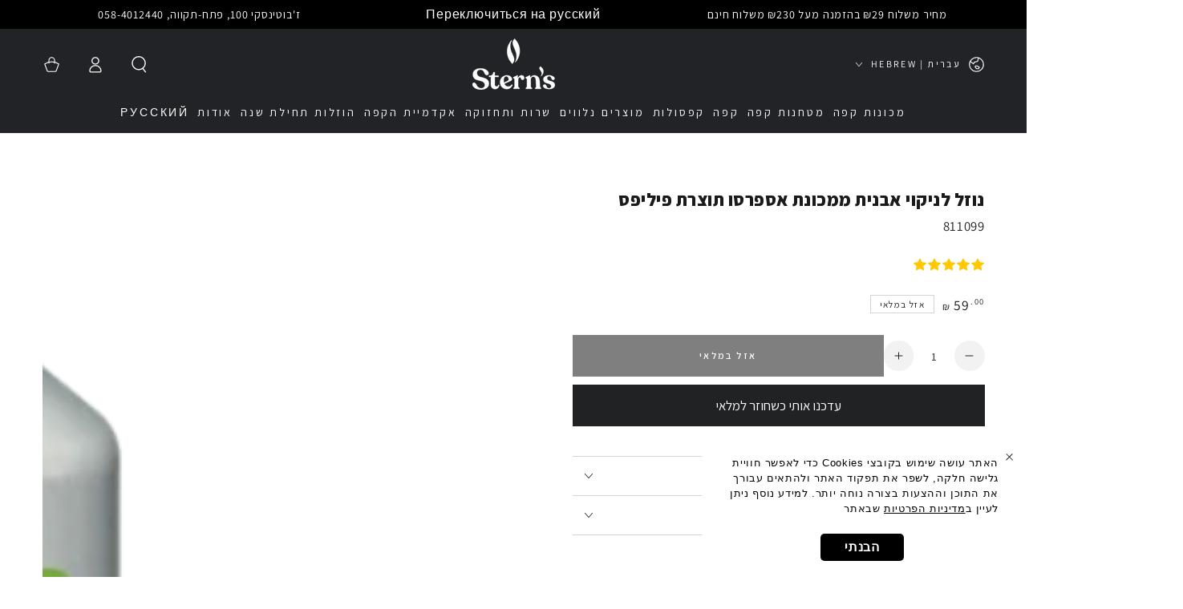

--- FILE ---
content_type: text/html; charset=utf-8
request_url: https://www.sterns.co.il/products/saeco-descaler
body_size: 64303
content:
<!doctype html>
<html class="no-js" lang="he" dir="rtl">
  <head>
    <meta charset="utf-8">
    <meta http-equiv="X-UA-Compatible" content="IE=edge">
    <meta name="viewport" content="width=device-width,initial-scale=1">
    <meta name="theme-color" content="">
    <link rel="canonical" href="https://www.sterns.co.il/products/saeco-descaler">
    <link rel="preconnect" href="https://cdn.shopify.com" crossorigin>
<link rel="preconnect" href="https://fonts.googleapis.com">
<link rel="preconnect" href="https://fonts.gstatic.com" crossorigin>
<link href="https://fonts.googleapis.com/css2?family=Arimo:ital,wght@0,400;0,500;0,600;0,700;1,400;1,500;1,600;1,700&family=Assistant:wght@200;300;400;500;600;700;800&display=swap" rel="stylesheet"><link rel="icon" type="image/png" href="//www.sterns.co.il/cdn/shop/files/25.png?crop=center&height=32&v=1736937985&width=32"><link rel="preconnect" href="https://fonts.shopifycdn.com" crossorigin><title>
      נוזל-לניקוי-אבנית-ממכונת-אספרסו-תוצרת-סאקו
 &ndash; שטרנ&#39;ס קפה</title><meta name="description" content="נוזל לניקוי אבנית של חברת פיליפס המתאים למכונות פיליפס, סאקו וגאג&#39;יה יש להשתמש בנוזל, בהתאם למופיע בחוברת ההדרכה של המכונה, כפי שהתקבל עם המכונה.">

<meta property="og:site_name" content="שטרנ&#39;ס קפה">
<meta property="og:url" content="https://www.sterns.co.il/products/saeco-descaler">
<meta property="og:title" content="נוזל-לניקוי-אבנית-ממכונת-אספרסו-תוצרת-סאקו">
<meta property="og:type" content="product">
<meta property="og:description" content="נוזל לניקוי אבנית של חברת פיליפס המתאים למכונות פיליפס, סאקו וגאג&#39;יה יש להשתמש בנוזל, בהתאם למופיע בחוברת ההדרכה של המכונה, כפי שהתקבל עם המכונה."><meta property="og:image" content="http://www.sterns.co.il/cdn/shop/products/philips-saeco-decalcifier.png?v=1559928417">
  <meta property="og:image:secure_url" content="https://www.sterns.co.il/cdn/shop/products/philips-saeco-decalcifier.png?v=1559928417">
  <meta property="og:image:width" content="500">
  <meta property="og:image:height" content="500"><meta property="og:price:amount" content="59.00">
  <meta property="og:price:currency" content="ILS"><meta name="twitter:card" content="summary_large_image">
<meta name="twitter:title" content="נוזל-לניקוי-אבנית-ממכונת-אספרסו-תוצרת-סאקו">
<meta name="twitter:description" content="נוזל לניקוי אבנית של חברת פיליפס המתאים למכונות פיליפס, סאקו וגאג&#39;יה יש להשתמש בנוזל, בהתאם למופיע בחוברת ההדרכה של המכונה, כפי שהתקבל עם המכונה.">


    <script async crossorigin fetchpriority="high" src="/cdn/shopifycloud/importmap-polyfill/es-modules-shim.2.4.0.js"></script>
<script type="importmap">
      {
        "imports": {
          "mdl-scrollsnap": "//www.sterns.co.il/cdn/shop/t/124/assets/scrollsnap.js?v=170600829773392310311733910990"
        }
      }
    </script>

    <script src="//www.sterns.co.il/cdn/shop/t/124/assets/vendor-v4.js" defer="defer"></script>
    <script src="//www.sterns.co.il/cdn/shop/t/124/assets/pubsub.js?v=64530984355039965911733910990" defer="defer"></script>
    <script src="//www.sterns.co.il/cdn/shop/t/124/assets/global.js?v=81867184569486627351733910990" defer="defer"></script>
    <script src="//www.sterns.co.il/cdn/shop/t/124/assets/modules-basis.js?v=92194030410068619331733910990" defer="defer"></script>

    <script>window.performance && window.performance.mark && window.performance.mark('shopify.content_for_header.start');</script><meta name="google-site-verification" content="s3D0GcobQtdVVw_ozrO1M2AOAu2X0Q9RM2MCHQR34NU">
<meta name="google-site-verification" content="s3D0GcobQtdVVw_ozrO1M2AOAu2X0Q9RM2MCHQR34NU">
<meta name="facebook-domain-verification" content="galyssii73yspdlk4tyg3etqdxkk9c">
<meta name="facebook-domain-verification" content="sdlloi48jfvdeuh4x3ebmcrrk0dgd5">
<meta name="facebook-domain-verification" content="oahx65pqfiyk484uvbdmm6qjbep6md">
<meta id="shopify-digital-wallet" name="shopify-digital-wallet" content="/7690649652/digital_wallets/dialog">
<link rel="alternate" hreflang="x-default" href="https://www.sterns.co.il/products/saeco-descaler">
<link rel="alternate" hreflang="he" href="https://www.sterns.co.il/products/saeco-descaler">
<link rel="alternate" hreflang="ru" href="https://www.sterns.co.il/ru/products/saeco-descaler">
<link rel="alternate" type="application/json+oembed" href="https://www.sterns.co.il/products/saeco-descaler.oembed">
<script async="async" src="/checkouts/internal/preloads.js?locale=he-IL"></script>
<script id="shopify-features" type="application/json">{"accessToken":"08f25271a59713efa1ec6f8f6ba86b7b","betas":["rich-media-storefront-analytics"],"domain":"www.sterns.co.il","predictiveSearch":false,"shopId":7690649652,"locale":"he"}</script>
<script>var Shopify = Shopify || {};
Shopify.shop = "amigo-pt.myshopify.com";
Shopify.locale = "he";
Shopify.currency = {"active":"ILS","rate":"1.0"};
Shopify.country = "IL";
Shopify.theme = {"name":"Be Yours - Dark header solid","id":147328467197,"schema_name":"Be Yours","schema_version":"8.0.0","theme_store_id":1399,"role":"main"};
Shopify.theme.handle = "null";
Shopify.theme.style = {"id":null,"handle":null};
Shopify.cdnHost = "www.sterns.co.il/cdn";
Shopify.routes = Shopify.routes || {};
Shopify.routes.root = "/";</script>
<script type="module">!function(o){(o.Shopify=o.Shopify||{}).modules=!0}(window);</script>
<script>!function(o){function n(){var o=[];function n(){o.push(Array.prototype.slice.apply(arguments))}return n.q=o,n}var t=o.Shopify=o.Shopify||{};t.loadFeatures=n(),t.autoloadFeatures=n()}(window);</script>
<script id="shop-js-analytics" type="application/json">{"pageType":"product"}</script>
<script defer="defer" async type="module" src="//www.sterns.co.il/cdn/shopifycloud/shop-js/modules/v2/client.init-shop-cart-sync_BN7fPSNr.en.esm.js"></script>
<script defer="defer" async type="module" src="//www.sterns.co.il/cdn/shopifycloud/shop-js/modules/v2/chunk.common_Cbph3Kss.esm.js"></script>
<script defer="defer" async type="module" src="//www.sterns.co.il/cdn/shopifycloud/shop-js/modules/v2/chunk.modal_DKumMAJ1.esm.js"></script>
<script type="module">
  await import("//www.sterns.co.il/cdn/shopifycloud/shop-js/modules/v2/client.init-shop-cart-sync_BN7fPSNr.en.esm.js");
await import("//www.sterns.co.il/cdn/shopifycloud/shop-js/modules/v2/chunk.common_Cbph3Kss.esm.js");
await import("//www.sterns.co.il/cdn/shopifycloud/shop-js/modules/v2/chunk.modal_DKumMAJ1.esm.js");

  window.Shopify.SignInWithShop?.initShopCartSync?.({"fedCMEnabled":true,"windoidEnabled":true});

</script>
<script>(function() {
  var isLoaded = false;
  function asyncLoad() {
    if (isLoaded) return;
    isLoaded = true;
    var urls = ["https:\/\/getbutton.io\/shopify\/widget\/7690649652.js?v=1642704339\u0026shop=amigo-pt.myshopify.com","https:\/\/cdn.shopify.com\/s\/files\/1\/0076\/9064\/9652\/t\/84\/assets\/globo.formbuilder.init.js?v=1659349352\u0026shop=amigo-pt.myshopify.com","https:\/\/js.flashyapp.com\/shopify.js?account_id=6937\u0026shop=amigo-pt.myshopify.com","https:\/\/gdpr.good-apps.co\/storage\/js\/good_apps_gdpr-amigo-pt.myshopify.com.js?ver=6\u0026shop=amigo-pt.myshopify.com"];
    for (var i = 0; i < urls.length; i++) {
      var s = document.createElement('script');
      s.type = 'text/javascript';
      s.async = true;
      s.src = urls[i];
      var x = document.getElementsByTagName('script')[0];
      x.parentNode.insertBefore(s, x);
    }
  };
  if(window.attachEvent) {
    window.attachEvent('onload', asyncLoad);
  } else {
    window.addEventListener('load', asyncLoad, false);
  }
})();</script>
<script id="__st">var __st={"a":7690649652,"offset":7200,"reqid":"df852eed-0181-4ce7-b4f0-5cf449f1c05d-1769907132","pageurl":"www.sterns.co.il\/products\/saeco-descaler","u":"16b163a83a57","p":"product","rtyp":"product","rid":3702586540084};</script>
<script>window.ShopifyPaypalV4VisibilityTracking = true;</script>
<script id="form-persister">!function(){'use strict';const t='contact',e='new_comment',n=[[t,t],['blogs',e],['comments',e],[t,'customer']],o='password',r='form_key',c=['recaptcha-v3-token','g-recaptcha-response','h-captcha-response',o],s=()=>{try{return window.sessionStorage}catch{return}},i='__shopify_v',u=t=>t.elements[r],a=function(){const t=[...n].map((([t,e])=>`form[action*='/${t}']:not([data-nocaptcha='true']) input[name='form_type'][value='${e}']`)).join(',');var e;return e=t,()=>e?[...document.querySelectorAll(e)].map((t=>t.form)):[]}();function m(t){const e=u(t);a().includes(t)&&(!e||!e.value)&&function(t){try{if(!s())return;!function(t){const e=s();if(!e)return;const n=u(t);if(!n)return;const o=n.value;o&&e.removeItem(o)}(t);const e=Array.from(Array(32),(()=>Math.random().toString(36)[2])).join('');!function(t,e){u(t)||t.append(Object.assign(document.createElement('input'),{type:'hidden',name:r})),t.elements[r].value=e}(t,e),function(t,e){const n=s();if(!n)return;const r=[...t.querySelectorAll(`input[type='${o}']`)].map((({name:t})=>t)),u=[...c,...r],a={};for(const[o,c]of new FormData(t).entries())u.includes(o)||(a[o]=c);n.setItem(e,JSON.stringify({[i]:1,action:t.action,data:a}))}(t,e)}catch(e){console.error('failed to persist form',e)}}(t)}const f=t=>{if('true'===t.dataset.persistBound)return;const e=function(t,e){const n=function(t){return'function'==typeof t.submit?t.submit:HTMLFormElement.prototype.submit}(t).bind(t);return function(){let t;return()=>{t||(t=!0,(()=>{try{e(),n()}catch(t){(t=>{console.error('form submit failed',t)})(t)}})(),setTimeout((()=>t=!1),250))}}()}(t,(()=>{m(t)}));!function(t,e){if('function'==typeof t.submit&&'function'==typeof e)try{t.submit=e}catch{}}(t,e),t.addEventListener('submit',(t=>{t.preventDefault(),e()})),t.dataset.persistBound='true'};!function(){function t(t){const e=(t=>{const e=t.target;return e instanceof HTMLFormElement?e:e&&e.form})(t);e&&m(e)}document.addEventListener('submit',t),document.addEventListener('DOMContentLoaded',(()=>{const e=a();for(const t of e)f(t);var n;n=document.body,new window.MutationObserver((t=>{for(const e of t)if('childList'===e.type&&e.addedNodes.length)for(const t of e.addedNodes)1===t.nodeType&&'FORM'===t.tagName&&a().includes(t)&&f(t)})).observe(n,{childList:!0,subtree:!0,attributes:!1}),document.removeEventListener('submit',t)}))}()}();</script>
<script integrity="sha256-4kQ18oKyAcykRKYeNunJcIwy7WH5gtpwJnB7kiuLZ1E=" data-source-attribution="shopify.loadfeatures" defer="defer" src="//www.sterns.co.il/cdn/shopifycloud/storefront/assets/storefront/load_feature-a0a9edcb.js" crossorigin="anonymous"></script>
<script data-source-attribution="shopify.dynamic_checkout.dynamic.init">var Shopify=Shopify||{};Shopify.PaymentButton=Shopify.PaymentButton||{isStorefrontPortableWallets:!0,init:function(){window.Shopify.PaymentButton.init=function(){};var t=document.createElement("script");t.src="https://www.sterns.co.il/cdn/shopifycloud/portable-wallets/latest/portable-wallets.he.js",t.type="module",document.head.appendChild(t)}};
</script>
<script data-source-attribution="shopify.dynamic_checkout.buyer_consent">
  function portableWalletsHideBuyerConsent(e){var t=document.getElementById("shopify-buyer-consent"),n=document.getElementById("shopify-subscription-policy-button");t&&n&&(t.classList.add("hidden"),t.setAttribute("aria-hidden","true"),n.removeEventListener("click",e))}function portableWalletsShowBuyerConsent(e){var t=document.getElementById("shopify-buyer-consent"),n=document.getElementById("shopify-subscription-policy-button");t&&n&&(t.classList.remove("hidden"),t.removeAttribute("aria-hidden"),n.addEventListener("click",e))}window.Shopify?.PaymentButton&&(window.Shopify.PaymentButton.hideBuyerConsent=portableWalletsHideBuyerConsent,window.Shopify.PaymentButton.showBuyerConsent=portableWalletsShowBuyerConsent);
</script>
<script data-source-attribution="shopify.dynamic_checkout.cart.bootstrap">document.addEventListener("DOMContentLoaded",(function(){function t(){return document.querySelector("shopify-accelerated-checkout-cart, shopify-accelerated-checkout")}if(t())Shopify.PaymentButton.init();else{new MutationObserver((function(e,n){t()&&(Shopify.PaymentButton.init(),n.disconnect())})).observe(document.body,{childList:!0,subtree:!0})}}));
</script>
<script id="sections-script" data-sections="header" defer="defer" src="//www.sterns.co.il/cdn/shop/t/124/compiled_assets/scripts.js?v=12089"></script>
<script>window.performance && window.performance.mark && window.performance.mark('shopify.content_for_header.end');</script>
<style data-shopify>@font-face {
  font-family: Assistant;
  font-weight: 400;
  font-style: normal;
  font-display: swap;
  src: url("//www.sterns.co.il/cdn/fonts/assistant/assistant_n4.9120912a469cad1cc292572851508ca49d12e768.woff2") format("woff2"),
       url("//www.sterns.co.il/cdn/fonts/assistant/assistant_n4.6e9875ce64e0fefcd3f4446b7ec9036b3ddd2985.woff") format("woff");
}

  @font-face {
  font-family: Assistant;
  font-weight: 600;
  font-style: normal;
  font-display: swap;
  src: url("//www.sterns.co.il/cdn/fonts/assistant/assistant_n6.b2cbcfa81550fc99b5d970d0ef582eebcbac24e0.woff2") format("woff2"),
       url("//www.sterns.co.il/cdn/fonts/assistant/assistant_n6.5dced1e1f897f561a8304b6ef1c533d81fd1c6e0.woff") format("woff");
}

  
  
  @font-face {
  font-family: Assistant;
  font-weight: 800;
  font-style: normal;
  font-display: swap;
  src: url("//www.sterns.co.il/cdn/fonts/assistant/assistant_n8.caff9d99271f06fb89de26ba7662dbb685d39fcc.woff2") format("woff2"),
       url("//www.sterns.co.il/cdn/fonts/assistant/assistant_n8.f0472d26ec9d5e54e6f6aab077e3925b23191c3d.woff") format("woff");
}

  @font-face {
  font-family: Assistant;
  font-weight: 600;
  font-style: normal;
  font-display: swap;
  src: url("//www.sterns.co.il/cdn/fonts/assistant/assistant_n6.b2cbcfa81550fc99b5d970d0ef582eebcbac24e0.woff2") format("woff2"),
       url("//www.sterns.co.il/cdn/fonts/assistant/assistant_n6.5dced1e1f897f561a8304b6ef1c533d81fd1c6e0.woff") format("woff");
}


  :root {
    --font-body-family: Assistant, sans-serif;
    --font-body-style: normal;
    --font-body-weight: 400;

    --font-heading-family: Assistant, sans-serif;
    --font-heading-style: normal;
    --font-heading-weight: 800;

    --font-body-scale: 1.05;
    --font-heading-scale: 0.7619047619047619;

    --font-navigation-family: var(--font-body-family);
    --font-navigation-size: 14px;
    --font-navigation-weight: var(--font-body-weight);
    --font-button-family: var(--font-body-family);
    --font-button-size: 12px;
    --font-button-baseline: 0rem;
    --font-price-family: var(--font-body-family);
    --font-price-scale: var(--font-body-scale);

    --color-base-text: 33, 35, 38;
    --color-base-background: 255, 255, 255;
    --color-base-solid-button-labels: 255, 255, 255;
    --color-base-outline-button-labels: 26, 27, 24;
    --color-base-accent: 0, 0, 0;
    --color-base-heading: 26, 27, 24;
    --color-base-border: 210, 213, 217;
    --color-placeholder: 255, 255, 255;
    --color-overlay: 33, 35, 38;
    --color-keyboard-focus: 135, 173, 245;
    --color-shadow: 168, 232, 226;
    --shadow-opacity: 1;

    --color-background-dark: 235, 235, 235;
    --color-price: #1a1b18;
    --color-sale-price: #d72c0d;
    --color-sale-badge-background: #d72c0d;
    --color-reviews: #ffb503;
    --color-critical: #d72c0d;
    --color-success: #008060;
    --color-highlight: 187, 255, 0;

    --payment-terms-background-color: #ffffff;
    --page-width: 160rem;
    --page-width-margin: 0rem;

    --card-color-scheme: var(--color-placeholder);
    --card-text-alignment: center;
    --card-flex-alignment: center;
    --card-image-padding: 0px;
    --card-border-width: 0px;
    --card-radius: 0px;
    --card-shadow-horizontal-offset: 0px;
    --card-shadow-vertical-offset: 0px;
    
    --button-radius: 0px;
    --button-border-width: 1px;
    --button-shadow-horizontal-offset: 0px;
    --button-shadow-vertical-offset: 0px;

    --spacing-sections-desktop: 0px;
    --spacing-sections-mobile: 0px;

    --gradient-free-ship-progress: linear-gradient(325deg,#F9423A 0,#F1E04D 100%);
    --gradient-free-ship-complete: linear-gradient(325deg, #049cff 0, #35ee7a 100%);

    --plabel-price-tag-color: #000000;
    --plabel-price-tag-background: #d1d5db;
    --plabel-price-tag-height: 2.5rem;

    --swatch-outline-color: #f4f6f8;
  }

  *,
  *::before,
  *::after {
    box-sizing: inherit;
  }

  html {
    box-sizing: border-box;
    font-size: calc(var(--font-body-scale) * 62.5%);
    height: 100%;
  }

  body {
    min-height: 100%;
    margin: 0;
    font-size: 1.5rem;
    letter-spacing: 0.06rem;
    line-height: calc(1 + 0.8 / var(--font-body-scale));
    font-family: var(--font-body-family);
    font-style: var(--font-body-style);
    font-weight: var(--font-body-weight);
  }

  @media screen and (min-width: 750px) {
    body {
      font-size: 1.6rem;
    }
  }</style><svg viewBox="0 0 122 53" fill="none" style="display:none;"><defs><path id="hlCircle" d="M119.429 6.64904C100.715 1.62868 55.3088 -4.62247 23.3966 10.5358C-8.5157 25.694 0.331084 39.5052 9.60732 45.0305C18.8835 50.5558 53.0434 57.468 96.7751 45.0305C111.541 40.8309 135.673 24.379 109.087 13.4508C105.147 11.8313 93.2293 8.5924 77.0761 8.5924" stroke="currentColor" stroke-linecap="round" stroke-linejoin="round"></path></defs></svg><link href="//www.sterns.co.il/cdn/shop/t/124/assets/base.css?v=26813077792174314151733910990" rel="stylesheet" type="text/css" media="all" /><link href="//www.sterns.co.il/cdn/shop/t/124/assets/rtl.css?v=154695821647824529421733910990" rel="stylesheet" type="text/css" media="all" /><link rel="stylesheet" href="//www.sterns.co.il/cdn/shop/t/124/assets/apps.css?v=58555770612562691921733910990" media="print" fetchpriority="low" onload="this.media='all'"><link rel="preload" as="font" href="//www.sterns.co.il/cdn/fonts/assistant/assistant_n4.9120912a469cad1cc292572851508ca49d12e768.woff2" type="font/woff2" crossorigin><link rel="preload" as="font" href="//www.sterns.co.il/cdn/fonts/assistant/assistant_n8.caff9d99271f06fb89de26ba7662dbb685d39fcc.woff2" type="font/woff2" crossorigin><link rel="stylesheet" href="//www.sterns.co.il/cdn/shop/t/124/assets/component-quick-view.css?v=161742497119562552051733910990" media="print" onload="this.media='all'"><link rel="stylesheet" href="//www.sterns.co.il/cdn/shop/t/124/assets/component-color-swatches.css?v=147375175252346861151733910990" media="print" onload="this.media='all'"><script>
  document.documentElement.classList.replace('no-js', 'js');

  window.theme = window.theme || {};

  theme.routes = {
    root_url: '/',
    cart_url: '/cart',
    cart_add_url: '/cart/add',
    cart_change_url: '/cart/change',
    cart_update_url: '/cart/update',
    search_url: '/search',
    predictive_search_url: '/search/suggest'
  };

  theme.cartStrings = {
    error: ``,
    quantityError: ``
  };

  theme.variantStrings = {
    addToCart: `הוספה לסל`,
    soldOut: `אזל במלאי`,
    unavailable: ``,
    preOrder: `רכישה מוקדמת`
  };

  theme.accessibilityStrings = {
    imageAvailable: ``,
    shareSuccess: `הקישור הועתק !`
  }

  theme.dateStrings = {
    d: ``,
    day: ``,
    days: ``,
    hour: ``,
    hours: ``,
    minute: ``,
    minutes: ``,
    second: ``,
    seconds: ``
  };theme.shopSettings = {
    moneyFormat: "₪ {{amount}}",
    isoCode: "ILS",
    cartDrawer: true,
    currencyCode: false,
    giftwrapRate: 'product'
  };

  theme.settings = {
    themeName: 'Be Yours',
    themeVersion: '8.0.0',
    agencyId: ''
  };

  /*! (c) Andrea Giammarchi @webreflection ISC */
  !function(){"use strict";var e=function(e,t){var n=function(e){for(var t=0,n=e.length;t<n;t++)r(e[t])},r=function(e){var t=e.target,n=e.attributeName,r=e.oldValue;t.attributeChangedCallback(n,r,t.getAttribute(n))};return function(o,a){var l=o.constructor.observedAttributes;return l&&e(a).then((function(){new t(n).observe(o,{attributes:!0,attributeOldValue:!0,attributeFilter:l});for(var e=0,a=l.length;e<a;e++)o.hasAttribute(l[e])&&r({target:o,attributeName:l[e],oldValue:null})})),o}};function t(e,t){(null==t||t>e.length)&&(t=e.length);for(var n=0,r=new Array(t);n<t;n++)r[n]=e[n];return r}function n(e,n){var r="undefined"!=typeof Symbol&&e[Symbol.iterator]||e["@@iterator"];if(!r){if(Array.isArray(e)||(r=function(e,n){if(e){if("string"==typeof e)return t(e,n);var r=Object.prototype.toString.call(e).slice(8,-1);return"Object"===r&&e.constructor&&(r=e.constructor.name),"Map"===r||"Set"===r?Array.from(e):"Arguments"===r||/^(?:Ui|I)nt(?:8|16|32)(?:Clamped)?Array$/.test(r)?t(e,n):void 0}}(e))||n&&e&&"number"==typeof e.length){r&&(e=r);var o=0,a=function(){};return{s:a,n:function(){return o>=e.length?{done:!0}:{done:!1,value:e[o++]}},e:function(e){throw e},f:a}}throw new TypeError("Invalid attempt to iterate non-iterable instance.\nIn order to be iterable, non-array objects must have a [Symbol.iterator]() method.")}var l,i=!0,u=!1;return{s:function(){r=r.call(e)},n:function(){var e=r.next();return i=e.done,e},e:function(e){u=!0,l=e},f:function(){try{i||null==r.return||r.return()}finally{if(u)throw l}}}}
  /*! (c) Andrea Giammarchi - ISC */var r=!0,o=!1,a="querySelectorAll",l="querySelectorAll",i=self,u=i.document,c=i.Element,s=i.MutationObserver,f=i.Set,d=i.WeakMap,h=function(e){return l in e},v=[].filter,g=function(e){var t=new d,i=function(n,r){var o;if(r)for(var a,l=function(e){return e.matches||e.webkitMatchesSelector||e.msMatchesSelector}(n),i=0,u=p.length;i<u;i++)l.call(n,a=p[i])&&(t.has(n)||t.set(n,new f),(o=t.get(n)).has(a)||(o.add(a),e.handle(n,r,a)));else t.has(n)&&(o=t.get(n),t.delete(n),o.forEach((function(t){e.handle(n,r,t)})))},g=function(e){for(var t=!(arguments.length>1&&void 0!==arguments[1])||arguments[1],n=0,r=e.length;n<r;n++)i(e[n],t)},p=e.query,y=e.root||u,m=function(e){var t=arguments.length>1&&void 0!==arguments[1]?arguments[1]:document,l=arguments.length>2&&void 0!==arguments[2]?arguments[2]:MutationObserver,i=arguments.length>3&&void 0!==arguments[3]?arguments[3]:["*"],u=function t(o,l,i,u,c,s){var f,d=n(o);try{for(d.s();!(f=d.n()).done;){var h=f.value;(s||a in h)&&(c?i.has(h)||(i.add(h),u.delete(h),e(h,c)):u.has(h)||(u.add(h),i.delete(h),e(h,c)),s||t(h[a](l),l,i,u,c,r))}}catch(e){d.e(e)}finally{d.f()}},c=new l((function(e){if(i.length){var t,a=i.join(","),l=new Set,c=new Set,s=n(e);try{for(s.s();!(t=s.n()).done;){var f=t.value,d=f.addedNodes,h=f.removedNodes;u(h,a,l,c,o,o),u(d,a,l,c,r,o)}}catch(e){s.e(e)}finally{s.f()}}})),s=c.observe;return(c.observe=function(e){return s.call(c,e,{subtree:r,childList:r})})(t),c}(i,y,s,p),b=c.prototype.attachShadow;return b&&(c.prototype.attachShadow=function(e){var t=b.call(this,e);return m.observe(t),t}),p.length&&g(y[l](p)),{drop:function(e){for(var n=0,r=e.length;n<r;n++)t.delete(e[n])},flush:function(){for(var e=m.takeRecords(),t=0,n=e.length;t<n;t++)g(v.call(e[t].removedNodes,h),!1),g(v.call(e[t].addedNodes,h),!0)},observer:m,parse:g}},p=self,y=p.document,m=p.Map,b=p.MutationObserver,w=p.Object,E=p.Set,S=p.WeakMap,A=p.Element,M=p.HTMLElement,O=p.Node,N=p.Error,C=p.TypeError,T=p.Reflect,q=w.defineProperty,I=w.keys,D=w.getOwnPropertyNames,L=w.setPrototypeOf,P=!self.customElements,k=function(e){for(var t=I(e),n=[],r=t.length,o=0;o<r;o++)n[o]=e[t[o]],delete e[t[o]];return function(){for(var o=0;o<r;o++)e[t[o]]=n[o]}};if(P){var x=function(){var e=this.constructor;if(!$.has(e))throw new C("Illegal constructor");var t=$.get(e);if(W)return z(W,t);var n=H.call(y,t);return z(L(n,e.prototype),t)},H=y.createElement,$=new m,_=new m,j=new m,R=new m,V=[],U=g({query:V,handle:function(e,t,n){var r=j.get(n);if(t&&!r.isPrototypeOf(e)){var o=k(e);W=L(e,r);try{new r.constructor}finally{W=null,o()}}var a="".concat(t?"":"dis","connectedCallback");a in r&&e[a]()}}).parse,W=null,F=function(e){if(!_.has(e)){var t,n=new Promise((function(e){t=e}));_.set(e,{$:n,_:t})}return _.get(e).$},z=e(F,b);q(self,"customElements",{configurable:!0,value:{define:function(e,t){if(R.has(e))throw new N('the name "'.concat(e,'" has already been used with this registry'));$.set(t,e),j.set(e,t.prototype),R.set(e,t),V.push(e),F(e).then((function(){U(y.querySelectorAll(e))})),_.get(e)._(t)},get:function(e){return R.get(e)},whenDefined:F}}),q(x.prototype=M.prototype,"constructor",{value:x}),q(self,"HTMLElement",{configurable:!0,value:x}),q(y,"createElement",{configurable:!0,value:function(e,t){var n=t&&t.is,r=n?R.get(n):R.get(e);return r?new r:H.call(y,e)}}),"isConnected"in O.prototype||q(O.prototype,"isConnected",{configurable:!0,get:function(){return!(this.ownerDocument.compareDocumentPosition(this)&this.DOCUMENT_POSITION_DISCONNECTED)}})}else if(P=!self.customElements.get("extends-li"))try{var B=function e(){return self.Reflect.construct(HTMLLIElement,[],e)};B.prototype=HTMLLIElement.prototype;var G="extends-li";self.customElements.define("extends-li",B,{extends:"li"}),P=y.createElement("li",{is:G}).outerHTML.indexOf(G)<0;var J=self.customElements,K=J.get,Q=J.whenDefined;q(self.customElements,"whenDefined",{configurable:!0,value:function(e){var t=this;return Q.call(this,e).then((function(n){return n||K.call(t,e)}))}})}catch(e){}if(P){var X=function(e){var t=ae.get(e);ve(t.querySelectorAll(this),e.isConnected)},Y=self.customElements,Z=y.createElement,ee=Y.define,te=Y.get,ne=Y.upgrade,re=T||{construct:function(e){return e.call(this)}},oe=re.construct,ae=new S,le=new E,ie=new m,ue=new m,ce=new m,se=new m,fe=[],de=[],he=function(e){return se.get(e)||te.call(Y,e)},ve=g({query:de,handle:function(e,t,n){var r=ce.get(n);if(t&&!r.isPrototypeOf(e)){var o=k(e);be=L(e,r);try{new r.constructor}finally{be=null,o()}}var a="".concat(t?"":"dis","connectedCallback");a in r&&e[a]()}}).parse,ge=g({query:fe,handle:function(e,t){ae.has(e)&&(t?le.add(e):le.delete(e),de.length&&X.call(de,e))}}).parse,pe=A.prototype.attachShadow;pe&&(A.prototype.attachShadow=function(e){var t=pe.call(this,e);return ae.set(this,t),t});var ye=function(e){if(!ue.has(e)){var t,n=new Promise((function(e){t=e}));ue.set(e,{$:n,_:t})}return ue.get(e).$},me=e(ye,b),be=null;D(self).filter((function(e){return/^HTML.*Element$/.test(e)})).forEach((function(e){var t=self[e];function n(){var e=this.constructor;if(!ie.has(e))throw new C("Illegal constructor");var n=ie.get(e),r=n.is,o=n.tag;if(r){if(be)return me(be,r);var a=Z.call(y,o);return a.setAttribute("is",r),me(L(a,e.prototype),r)}return oe.call(this,t,[],e)}q(n.prototype=t.prototype,"constructor",{value:n}),q(self,e,{value:n})})),q(y,"createElement",{configurable:!0,value:function(e,t){var n=t&&t.is;if(n){var r=se.get(n);if(r&&ie.get(r).tag===e)return new r}var o=Z.call(y,e);return n&&o.setAttribute("is",n),o}}),q(Y,"get",{configurable:!0,value:he}),q(Y,"whenDefined",{configurable:!0,value:ye}),q(Y,"upgrade",{configurable:!0,value:function(e){var t=e.getAttribute("is");if(t){var n=se.get(t);if(n)return void me(L(e,n.prototype),t)}ne.call(Y,e)}}),q(Y,"define",{configurable:!0,value:function(e,t,n){if(he(e))throw new N("'".concat(e,"' has already been defined as a custom element"));var r,o=n&&n.extends;ie.set(t,o?{is:e,tag:o}:{is:"",tag:e}),o?(r="".concat(o,'[is="').concat(e,'"]'),ce.set(r,t.prototype),se.set(e,t),de.push(r)):(ee.apply(Y,arguments),fe.push(r=e)),ye(e).then((function(){o?(ve(y.querySelectorAll(r)),le.forEach(X,[r])):ge(y.querySelectorAll(r))})),ue.get(e)._(t)}})}}();
</script>
<!-- BEGIN app block: shopify://apps/userway-website-accessibility/blocks/uw-widget-extension/bc2d8a34-1a37-451b-ab1a-271bc4e9daa7 -->




<script type="text/javascript" async="" src="https://cdn.userway.org/widget.js?account=ue4PZB1KCF&amp;platfAppInstalledSiteId=2204496&amp;shop=www.sterns.co.il"></script>

<!-- END app block --><!-- BEGIN app block: shopify://apps/labeler/blocks/app-embed/38a5b8ec-f58a-4fa4-8faa-69ddd0f10a60 -->

  <style>
    .aco-box { z-index: 4 !important; } a.product-item__image-wrapper { position: relative; }
  </style>

<script>
  let aco_allProducts = new Map();
</script>
<script>
  const normalStyle = [
  "background: rgb(173, 216, 230)",
  "padding: 15px",
  "font-size: 1.5em",
  "font-family: 'Poppins', sans-serif",
  "color: black",
  "border-radius: 10px",
  ];
  const warningStyle = [
  "background: rgb(255, 165, 0)",
  "padding: 15px",
  "font-size: 1.5em",
  "font-family: 'Poppins', sans-serif",
  "color: black", 
  "border-radius: 10px",
  ];
  let content = "%cWelcome to labeler v3!🎉🎉";
  let version = "v3";

  if (version !== "v3") {
    content = "%cWarning! Update labeler to v3 ⚠️⚠️";
    console.log(content, warningStyle.join(";"));
  }
  else {
    console.log(content, normalStyle.join(";"));
  }
  try{
     
    
        aco_allProducts.set(`saeco-descaler`,{
              availableForSale: false,
              collections: [{"id":453512265981,"handle":"all-products","title":"All products","updated_at":"2026-01-31T14:03:58+02:00","body_html":"","published_at":"2025-07-21T20:22:42+03:00","sort_order":"best-selling","template_suffix":"","disjunctive":false,"rules":[{"column":"variant_price","relation":"greater_than","condition":"0.1"}],"published_scope":"web"},{"id":390572278013,"handle":"descaler","updated_at":"2026-01-30T14:03:26+02:00","published_at":"2022-01-13T23:02:30+02:00","sort_order":"best-selling","template_suffix":"","published_scope":"web","title":"Descaler","body_html":""},{"id":453496570109,"handle":"first5","title":"FIRST5","updated_at":"2026-01-31T14:03:58+02:00","body_html":"","published_at":"2025-07-21T10:20:04+03:00","sort_order":"price-asc","template_suffix":"","disjunctive":false,"rules":[{"column":"tag","relation":"equals","condition":"FIRST5"}],"published_scope":"web"},{"id":402253840637,"handle":"חומרי-ניקוי-אבנית","updated_at":"2026-01-30T14:03:26+02:00","published_at":"2022-08-17T20:13:09+03:00","sort_order":"manual","template_suffix":"","published_scope":"web","title":"חומרי ניקוי אבנית","body_html":""},{"id":134191579188,"handle":"cleaners","updated_at":"2026-01-30T14:03:26+02:00","published_at":"2019-06-07T19:25:43+03:00","sort_order":"best-selling","template_suffix":"","published_scope":"web","title":"כל חומרי הניקוי","body_html":""},{"id":134190858292,"handle":"philips","updated_at":"2026-01-31T14:03:58+02:00","published_at":"2019-06-07T19:25:43+03:00","sort_order":"manual","template_suffix":"","published_scope":"web","title":"מוצרי תחזוקה פיליפס","body_html":"מוצרי תחזוקה למכונות פיליפס \/ סאקו \/ גאג'יה"},{"id":410707755261,"handle":"brand_maintenance","title":"תחזוקה בהתאם למכונה","updated_at":"2026-01-31T14:03:58+02:00","body_html":"","published_at":"2023-04-07T11:17:10+03:00","sort_order":"best-selling","template_suffix":"","disjunctive":false,"rules":[{"column":"tag","relation":"equals","condition":"Brand_Maintenance"}],"published_scope":"web"}],
              first_variant: null,
              price:`59.00`,
              compareAtPriceRange: {
                maxVariantPrice: {
                    amount: `55.00`,
                    currencyCode: `ILS`
                },
                minVariantPrice: {
                    amount: `55.00`,
                    currencyCode: `ILS`
                },
              },
              createdAt: `2019-06-07 20:26:51 +0300`,
              featuredImage: `products/philips-saeco-decalcifier.png`,
              handle: `saeco-descaler`,
              id:"3702586540084",
              images: [
                
                {
                  id: "11400223653940",
                  url: `products/philips-saeco-decalcifier.png`,
                  altText: `נוזל לניקוי אבנית ממכונת אספרסו תוצרת פיליפס`,
                },
                
              ],
              priceRange: {
                maxVariantPrice: {
                  amount:`59.00`
                },
                minVariantPrice: {
                  amount:`59.00`
                },
              },
              productType: `מסיר אבנית`,
              publishedAt: `2019-06-07 20:08:17 +0300`,
              tags: ["Brand_Maintenance","FIRST5","philips","Saeco","חומרי ניקוי","מותג_Gaggia","מותג_Philips","מותג_Saeco","נוזל הסרת אבנית"],
              title: `נוזל לניקוי אבנית ממכונת אספרסו תוצרת פיליפס`,
              variants: [
                
                {
                availableForSale: false,
                compareAtPrice : {
                  amount:`55.00`
                },
                id: `gid://shopify/ProductVariant/28707035414580`,
                quantityAvailable:-1,
                image : {
                  id: "null",
                  url: ``,
                  altText: ``,
                },
                price :{
                  amount: `59.00`,
                  currencyCode: `ILS`
                  },
                title: `Default Title`,
                },
                
              ] ,
              vendor: `Philips`,
              type: `מסיר אבנית`,
            });
       
   
    
       }catch(err){
        console.log(err)
       }
       aco_allProducts.forEach((value,key) => {
        const data = aco_allProducts.get(key)
        data.totalInventory = data.variants.reduce((acc,curr) => {
          return acc + curr.quantityAvailable
        },0)
        data.variants.forEach((el,index)=>{
          if(!el.image.url){
            data.variants[index].image.url = data.images[0]?.url || ""
          }
        })
        aco_allProducts.set(key,data)
       });
</script>

  
    <script>
      const betaStyle = [
      "background: rgb(244, 205, 50)",
      "padding: 5px",
      "font-size: 1em",
      "font-family: 'Poppins', sans-serif",
      "color: black",
      "border-radius: 10px",
      ];
        const isbeta = "true";
        const betaContent = "%cBeta version"
        console.log(betaContent, betaStyle.join(";"));
        let labelerCdnData = {"version":"v3","status":true,"storeFrontApi":"d9f9f80265cfa95ffb9ca3d68f32a6d6","subscription":{"plan":"BASIC PLAN","isActive":true},"badges":[{"id":"064a40a9-656d-4205-bbd8-7ea789677e06","title":"out of stock","imageUrl":"V3/amigo-pt.myshopify.com/assets/png/667f331762ec5835fcf941d65.png","svgUrl":null,"pngUrl":null,"webpUrl":null,"style":{"type":"percentage","angle":-10,"width":40,"height":25,"margin":{"top":40,"left":29,"right":"inherit","bottom":"inherit","objectPosition":"left top"},"opacity":1,"position":"LT","svgStyle":{"text":[],"shape":[]},"alignment":null,"animation":{"name":"flash","duration":2,"iteration":4},"aspectRatio":true},"createdAt":"2025-04-01T11:27:59.204Z","isActivated":false,"rules":{"inStock":false,"lowStock":10,"selected":["outOfStock"],"scheduler":{"status":false,"endDate":"2025-06-01T00:00:00.000Z","endTime":"23:59","timezone":"(GMT-12:00) Etc/GMT+12","weekdays":{"friday":{"end":"23:59","start":"00:00","status":true},"monday":{"end":"23:59","start":"00:00","status":true},"sunday":{"end":"23:59","start":"00:00","status":true},"tuesday":{"end":"23:59","start":"00:00","status":true},"saturday":{"end":"23:59","start":"00:00","status":true},"thursday":{"end":"23:59","start":"00:00","status":true},"wednesday":{"end":"23:59","start":"00:00","status":true}},"startDate":"2025-04-01T00:00:00.000Z","startTime":"00:00"},"comingSoon":7,"outOfStock":true,"priceRange":{"max":2000,"min":0},"allProducts":false,"newArrivals":7,"productType":{"excludeTypes":[],"includeTypes":[]},"specificTags":{"excludeTags":[],"includeTags":[]},"productVendor":{"excludeVendors":[],"includeVendors":[]},"publishedDate":{"to":"2025-04-01T00:00:00.000Z","from":"2025-03-25T00:00:00.000Z"},"specificProducts":[],"specificVariants":[],"countryRestriction":{"excludedCountry":[],"includedCountry":[]},"specificCollection":{"excludeCollections":[],"includeCollections":[]}},"svgToStoreFront":false,"premium":true,"selectedPages":["products","collections","search","home"],"dynamic":false,"options":{"timerOptions":{"dayLabel":"Days","minLabel":"Minutes","secLabel":"Seconds","hourLabel":"Hours","hideAfterTimeOut":false},"percentageInBetweenForSaleOn":{"max":100,"min":1,"status":false}},"shopId":"991e5fd7-2014-451f-b7b7-da0714cd5cc4","categoryId":null,"collectionId":"903b6461-d0fc-4473-b8ba-05053b8408a7","Category":null},{"id":"08e51ff8-ae24-492e-bab1-7187e879348a","title":"60 cups","imageUrl":"V3/amigo-pt.myshopify.com/assets/png/86b7abf15e6d7e2e7e387b450.png","svgUrl":null,"pngUrl":null,"webpUrl":null,"style":{"type":"percentage","angle":0,"width":25,"height":25,"margin":{"top":0,"left":70,"right":"inherit","bottom":"inherit","objectPosition":"left top"},"opacity":1,"position":"LT","svgStyle":{"text":[],"shape":[]},"alignment":null,"animation":{"name":"none","duration":2,"iteration":"infinite"},"aspectRatio":true},"createdAt":"2025-02-03T20:28:54.513Z","isActivated":true,"rules":{"inStock":false,"lowStock":10,"selected":["specificTags"],"scheduler":{"status":false,"endDate":"2025-04-03T00:00:00.000Z","endTime":"23:59","timezone":"(GMT-12:00) Etc/GMT+12","weekdays":{"friday":{"end":"23:59","start":"00:00","status":true},"monday":{"end":"23:59","start":"00:00","status":true},"sunday":{"end":"23:59","start":"00:00","status":true},"tuesday":{"end":"23:59","start":"00:00","status":true},"saturday":{"end":"23:59","start":"00:00","status":true},"thursday":{"end":"23:59","start":"00:00","status":true},"wednesday":{"end":"23:59","start":"00:00","status":true}},"startDate":"2025-02-03T00:00:00.000Z","startTime":"00:00"},"comingSoon":7,"outOfStock":false,"priceRange":{"max":2000,"min":0},"allProducts":false,"newArrivals":7,"productType":{"excludeTypes":[],"includeTypes":[]},"specificTags":{"excludeTags":[],"includeTags":["60_Cups"]},"productVendor":{"excludeVendors":[],"includeVendors":[]},"publishedDate":{"to":"2025-02-03T00:00:00.000Z","from":"2025-01-27T00:00:00.000Z"},"specificProducts":[],"specificVariants":[],"countryRestriction":{"excludedCountry":[],"includedCountry":[]},"specificCollection":{"excludeCollections":[],"includeCollections":[]}},"svgToStoreFront":false,"premium":true,"selectedPages":["products","collections","search"],"dynamic":false,"options":{"timerOptions":{"dayLabel":"Days","minLabel":"Minutes","secLabel":"Seconds","hourLabel":"Hours","hideAfterTimeOut":false},"percentageInBetweenForSaleOn":{"max":100,"min":1,"status":false}},"shopId":"991e5fd7-2014-451f-b7b7-da0714cd5cc4","categoryId":null,"collectionId":"5ca8a458-a6bf-4bfb-8abf-9245909abac0","Category":null},{"id":"16b3a88d-1c43-4edd-9468-b5a3bcae7768","title":"New","imageUrl":"uploads/users/badge/amigo-pt/1685004127454-New-1.png","svgUrl":null,"pngUrl":null,"webpUrl":null,"style":{"type":"percentage","angle":0,"width":20,"height":25,"margin":{"top":10,"left":25,"right":"inherit","bottom":"inherit","objectPosition":"left top"},"opacity":1,"position":"LT","svgStyle":null,"alignment":null,"animation":{"name":"none","duration":2,"iteration":"infinite"},"aspectRatio":true},"createdAt":"2024-04-04T15:33:57.045Z","isActivated":true,"rules":{"inStock":false,"lowStock":10,"selected":["specificTags"],"scheduler":{"status":false,"endDate":"2025-03-16T00:00:00.000Z","endTime":"23:59","timezone":"(GMT-12:00) Etc/GMT+12","weekdays":{"friday":{"end":"23:59","start":"00:00","status":true},"monday":{"end":"23:59","start":"00:00","status":true},"sunday":{"end":"23:59","start":"00:00","status":true},"tuesday":{"end":"23:59","start":"00:00","status":true},"saturday":{"end":"23:59","start":"00:00","status":true},"thursday":{"end":"23:59","start":"00:00","status":true},"wednesday":{"end":"23:59","start":"00:00","status":true}},"startDate":"2025-01-16T00:00:00.000Z","startTime":"00:00"},"comingSoon":7,"outOfStock":false,"priceRange":{"max":2000,"min":0},"allProducts":false,"newArrivals":7,"productType":{"excludeTypes":[],"includeTypes":[]},"specificTags":{"excludeTags":[],"includeTags":["new_product"]},"productVendor":{"excludeVendors":[],"includeVendors":[]},"publishedDate":{"to":"2025-01-16T00:00:00.000Z","from":"2025-01-09T00:00:00.000Z"},"specificProducts":[],"specificVariants":[],"countryRestriction":{"excludedCountry":[],"includedCountry":[]},"specificCollection":{"excludeCollections":[],"includeCollections":[]}},"svgToStoreFront":false,"premium":true,"selectedPages":["products","collections"],"dynamic":false,"options":{"timerOptions":{"dayLabel":"Days","minLabel":"Minutes","secLabel":"Seconds","hourLabel":"Hours","hideAfterTimeOut":false},"percentageInBetweenForSaleOn":{"max":100,"min":1,"status":false}},"shopId":"991e5fd7-2014-451f-b7b7-da0714cd5cc4","categoryId":null,"collectionId":"c8d47c88-d594-4e26-a63d-f84c89598f5f","Category":null},{"id":"1911e9ef-a00e-4e4f-ad62-2a1d2919ff40","title":"30 cups","imageUrl":"V3/amigo-pt.myshopify.com/assets/png/e045891c75769543fbb5f3009.png","svgUrl":null,"pngUrl":null,"webpUrl":null,"style":{"type":"percentage","angle":0,"width":25,"height":25,"margin":{"top":0,"left":70,"right":"inherit","bottom":"inherit","objectPosition":"left top"},"opacity":1,"position":"LT","svgStyle":{"text":[],"shape":[]},"alignment":null,"animation":{"name":"none","duration":2,"iteration":"infinite"},"aspectRatio":true},"createdAt":"2025-01-30T19:16:32.261Z","isActivated":true,"rules":{"inStock":false,"lowStock":10,"selected":["specificTags"],"scheduler":{"status":false,"endDate":"2025-04-03T00:00:00.000Z","endTime":"23:59","timezone":"(GMT-12:00) Etc/GMT+12","weekdays":{"friday":{"end":"23:59","start":"00:00","status":true},"monday":{"end":"23:59","start":"00:00","status":true},"sunday":{"end":"23:59","start":"00:00","status":true},"tuesday":{"end":"23:59","start":"00:00","status":true},"saturday":{"end":"23:59","start":"00:00","status":true},"thursday":{"end":"23:59","start":"00:00","status":true},"wednesday":{"end":"23:59","start":"00:00","status":true}},"startDate":"2025-02-03T00:00:00.000Z","startTime":"00:00"},"comingSoon":7,"outOfStock":false,"priceRange":{"max":2000,"min":0},"allProducts":false,"newArrivals":7,"productType":{"excludeTypes":[],"includeTypes":[]},"specificTags":{"excludeTags":[],"includeTags":["30_cups","30_Cups"]},"productVendor":{"excludeVendors":[],"includeVendors":[]},"publishedDate":{"to":"2025-02-03T00:00:00.000Z","from":"2025-01-27T00:00:00.000Z"},"specificProducts":[],"specificVariants":[],"countryRestriction":{"excludedCountry":[],"includedCountry":[]},"specificCollection":{"excludeCollections":[],"includeCollections":[]}},"svgToStoreFront":false,"premium":true,"selectedPages":["products","collections","search"],"dynamic":false,"options":{"timerOptions":{"dayLabel":"Days","minLabel":"Minutes","secLabel":"Seconds","hourLabel":"Hours","hideAfterTimeOut":false},"percentageInBetweenForSaleOn":{"max":100,"min":1,"status":false}},"shopId":"991e5fd7-2014-451f-b7b7-da0714cd5cc4","categoryId":null,"collectionId":"9ea4194e-5ffd-4bed-8625-0d2d8da0a25c","Category":null},{"id":"22b3b08f-1adb-4482-8adb-8aab95fed5b8","title":"1B","imageUrl":"uploads/users/badge/amigo-pt/1B.PNG.PNG","svgUrl":null,"pngUrl":null,"webpUrl":null,"style":{"type":"percentage","angle":0,"width":25,"height":25,"margin":{"top":0,"left":"inherit","right":50,"bottom":"inherit","objectPosition":"right top"},"opacity":1,"position":"RT","svgStyle":null,"alignment":null,"animation":{"name":"pulse","duration":2,"iteration":3},"aspectRatio":true},"createdAt":"2022-09-02T14:34:24.000Z","isActivated":false,"rules":{"inStock":false,"lowStock":10,"selected":["specificTags"],"scheduler":{"status":false,"endDate":"2024-05-07T00:00:00.000Z","endTime":"23:59","timezone":"(GMT-12:00) Etc/GMT+12","weekdays":{"friday":{"end":"23:59","start":"00:00","status":true},"monday":{"end":"23:59","start":"00:00","status":true},"sunday":{"end":"23:59","start":"00:00","status":true},"tuesday":{"end":"23:59","start":"00:00","status":true},"saturday":{"end":"23:59","start":"00:00","status":true},"thursday":{"end":"23:59","start":"00:00","status":true},"wednesday":{"end":"23:59","start":"00:00","status":true}},"startDate":"2024-03-07T00:00:00.000Z","startTime":"00:00"},"comingSoon":7,"outOfStock":false,"priceRange":{"max":2000,"min":0},"allProducts":false,"newArrivals":7,"productType":{"excludeTypes":[],"includeTypes":[]},"specificTags":{"excludeTags":[],"includeTags":["שיטת חימום_דוד יחיד"]},"productVendor":{"excludeVendors":[],"includeVendors":[]},"publishedDate":{"to":"2024-03-07T00:00:00.000Z","from":"2024-02-29T00:00:00.000Z"},"specificProducts":[],"specificVariants":[],"countryRestriction":{"excludedCountry":[],"includedCountry":[]},"specificCollection":{"excludeCollections":[],"includeCollections":[]}},"svgToStoreFront":false,"premium":true,"selectedPages":["products","collections"],"dynamic":false,"options":{"timerOptions":{"dayLabel":"Days","minLabel":"Minutes","secLabel":"Seconds","hourLabel":"Hours","hideAfterTimeOut":false},"percentageInBetweenForSaleOn":{"max":100,"min":0,"status":false}},"shopId":"991e5fd7-2014-451f-b7b7-da0714cd5cc4","categoryId":null,"collectionId":"a0b95dd1-f2e3-4356-9861-c6e98c7ccbd7","Category":null},{"id":"2509b0e1-d290-418b-a54e-2af4ef32268b","title":"HOT","imageUrl":"V3/amigo-pt.myshopify.com/assets/png/526732c0fefe3bea9791d6065.png","svgUrl":null,"pngUrl":null,"webpUrl":null,"style":{"type":"percentage","angle":0,"width":25,"height":25,"margin":{"top":0,"left":0,"right":"inherit","bottom":"inherit","objectPosition":"left top"},"opacity":1,"position":"LT","svgStyle":{"text":[],"shape":[]},"alignment":null,"animation":{"name":"none","duration":2,"iteration":"infinite"},"aspectRatio":true},"createdAt":"2023-07-25T07:44:43.000Z","isActivated":false,"rules":{"inStock":false,"lowStock":10,"selected":["specificTags"],"scheduler":{"status":false,"endDate":"2024-10-22T00:00:00.000Z","endTime":"23:59","timezone":"(GMT-12:00) Etc/GMT+12","weekdays":{"friday":{"end":"23:59","start":"00:00","status":true},"monday":{"end":"23:59","start":"00:00","status":true},"sunday":{"end":"23:59","start":"00:00","status":true},"tuesday":{"end":"23:59","start":"00:00","status":true},"saturday":{"end":"23:59","start":"00:00","status":true},"thursday":{"end":"23:59","start":"00:00","status":true},"wednesday":{"end":"23:59","start":"00:00","status":true}},"startDate":"2024-08-22T00:00:00.000Z","startTime":"00:00"},"comingSoon":7,"outOfStock":false,"priceRange":{"max":2000,"min":0},"allProducts":false,"newArrivals":7,"productType":{"excludeTypes":[],"includeTypes":[]},"specificTags":{"excludeTags":[],"includeTags":["HOT"]},"productVendor":{"excludeVendors":[],"includeVendors":[]},"publishedDate":{"to":"2024-08-22T00:00:00.000Z","from":"2024-08-15T00:00:00.000Z"},"specificProducts":[],"specificVariants":[],"countryRestriction":{"excludedCountry":[],"includedCountry":[]},"specificCollection":{"excludeCollections":[],"includeCollections":[]}},"svgToStoreFront":false,"premium":true,"selectedPages":["products","collections","search"],"dynamic":false,"options":{"timerOptions":{"dayLabel":"Days","minLabel":"Minutes","secLabel":"Seconds","hourLabel":"Hours","hideAfterTimeOut":false},"percentageInBetweenForSaleOn":{"max":100,"min":1,"status":false}},"shopId":"991e5fd7-2014-451f-b7b7-da0714cd5cc4","categoryId":null,"collectionId":"d4072e07-888f-4048-b91c-269fcdb5ee95","Category":null},{"id":"29c442a6-e682-474f-b006-1fb2c8107734","title":"Hanukkah","imageUrl":"V3/amigo-pt.myshopify.com/assets/png/acc115134a124ace5d0a5c32b.png","svgUrl":null,"pngUrl":null,"webpUrl":null,"style":{"type":"percentage","angle":0,"width":25,"height":25,"margin":{"top":0,"left":75,"right":"inherit","bottom":"inherit","objectPosition":"left top"},"opacity":1,"position":"LT","svgStyle":{"text":[],"shape":[]},"alignment":null,"animation":{"name":"none","duration":2,"iteration":"infinite"},"aspectRatio":true},"createdAt":"2024-12-22T12:22:12.420Z","isActivated":false,"rules":{"inStock":false,"lowStock":10,"selected":["specificTags"],"scheduler":{"status":false,"endDate":"2025-02-23T00:00:00.000Z","endTime":"23:59","timezone":"(GMT-12:00) Etc/GMT+12","weekdays":{"friday":{"end":"23:59","start":"00:00","status":true},"monday":{"end":"23:59","start":"00:00","status":true},"sunday":{"end":"23:59","start":"00:00","status":true},"tuesday":{"end":"23:59","start":"00:00","status":true},"saturday":{"end":"23:59","start":"00:00","status":true},"thursday":{"end":"23:59","start":"00:00","status":true},"wednesday":{"end":"23:59","start":"00:00","status":true}},"startDate":"2024-12-23T00:00:00.000Z","startTime":"00:00"},"comingSoon":7,"outOfStock":false,"priceRange":{"max":2000,"min":0},"allProducts":false,"newArrivals":7,"productType":{"excludeTypes":[],"includeTypes":[]},"specificTags":{"excludeTags":[],"includeTags":["Hanukkah"]},"productVendor":{"excludeVendors":[],"includeVendors":[]},"publishedDate":{"to":"2024-12-23T00:00:00.000Z","from":"2024-12-16T00:00:00.000Z"},"specificProducts":[],"specificVariants":[],"countryRestriction":{"excludedCountry":[],"includedCountry":[]},"specificCollection":{"excludeCollections":[],"includeCollections":[]}},"svgToStoreFront":false,"premium":true,"selectedPages":["products","collections","search"],"dynamic":false,"options":{"timerOptions":{"dayLabel":"Days","minLabel":"Minutes","secLabel":"Seconds","hourLabel":"Hours","hideAfterTimeOut":false},"percentageInBetweenForSaleOn":{"max":100,"min":1,"status":false}},"shopId":"991e5fd7-2014-451f-b7b7-da0714cd5cc4","categoryId":null,"collectionId":"7d402e09-c1dd-4126-81d6-5fb0cef2720a","Category":null},{"id":"34178473-dabd-4017-8bac-d559145e04f9","title":"TB","imageUrl":"uploads/users/badge/amigo-pt/TB.PNG.PNG","svgUrl":null,"pngUrl":null,"webpUrl":null,"style":{"type":"percentage","angle":0,"width":25,"height":25,"margin":{"top":-5,"left":"inherit","right":50,"bottom":"inherit","objectPosition":"right top"},"opacity":1,"position":"RT","svgStyle":null,"alignment":null,"animation":{"name":"pulse","duration":2,"iteration":3},"aspectRatio":true},"createdAt":"2022-09-02T14:44:57.000Z","isActivated":false,"rules":{"inStock":false,"lowStock":10,"selected":["specificTags"],"scheduler":{"status":false,"endDate":"2024-05-07T00:00:00.000Z","endTime":"23:59","timezone":"(GMT-12:00) Etc/GMT+12","weekdays":{"friday":{"end":"23:59","start":"00:00","status":true},"monday":{"end":"23:59","start":"00:00","status":true},"sunday":{"end":"23:59","start":"00:00","status":true},"tuesday":{"end":"23:59","start":"00:00","status":true},"saturday":{"end":"23:59","start":"00:00","status":true},"thursday":{"end":"23:59","start":"00:00","status":true},"wednesday":{"end":"23:59","start":"00:00","status":true}},"startDate":"2024-03-07T00:00:00.000Z","startTime":"00:00"},"comingSoon":7,"outOfStock":false,"priceRange":{"max":2000,"min":0},"allProducts":false,"newArrivals":7,"productType":{"excludeTypes":[],"includeTypes":[]},"specificTags":{"excludeTags":[],"includeTags":["שיטת חימום_טרמובלוק"]},"productVendor":{"excludeVendors":[],"includeVendors":[]},"publishedDate":{"to":"2024-03-07T00:00:00.000Z","from":"2024-02-29T00:00:00.000Z"},"specificProducts":[],"specificVariants":[],"countryRestriction":{"excludedCountry":[],"includedCountry":[]},"specificCollection":{"excludeCollections":[],"includeCollections":[]}},"svgToStoreFront":false,"premium":true,"selectedPages":["products","collections"],"dynamic":false,"options":{"timerOptions":{"dayLabel":"Days","minLabel":"Minutes","secLabel":"Seconds","hourLabel":"Hours","hideAfterTimeOut":false},"percentageInBetweenForSaleOn":{"max":100,"min":0,"status":false}},"shopId":"991e5fd7-2014-451f-b7b7-da0714cd5cc4","categoryId":null,"collectionId":"058648cf-a740-456f-af78-e809663a8a26","Category":null},{"id":"4ceb0aae-47c0-45b9-95b9-b5cd66c15100","title":"4Warranty","imageUrl":"uploads/users/badge/amigo-pt/4years.PNG.PNG","svgUrl":null,"pngUrl":null,"webpUrl":null,"style":{"type":"percentage","angle":0,"width":25,"height":25,"margin":{"top":"inherit","left":0,"right":"inherit","bottom":0,"objectPosition":"left bottom"},"opacity":1,"position":"LB","svgStyle":null,"alignment":null,"animation":{"name":"none","duration":2,"iteration":"infinite"},"aspectRatio":true},"createdAt":"2022-11-30T06:11:18.000Z","isActivated":false,"rules":{"inStock":false,"lowStock":10,"selected":["specificTags"],"scheduler":{"status":false,"endDate":"2024-05-11T00:00:00.000Z","endTime":"23:59","timezone":"(GMT-12:00) Etc/GMT+12","weekdays":{"friday":{"end":"23:59","start":"00:00","status":true},"monday":{"end":"23:59","start":"00:00","status":true},"sunday":{"end":"23:59","start":"00:00","status":true},"tuesday":{"end":"23:59","start":"00:00","status":true},"saturday":{"end":"23:59","start":"00:00","status":true},"thursday":{"end":"23:59","start":"00:00","status":true},"wednesday":{"end":"23:59","start":"00:00","status":true}},"startDate":"2024-03-11T00:00:00.000Z","startTime":"00:00"},"comingSoon":7,"outOfStock":false,"priceRange":{"max":2000,"min":0},"allProducts":false,"newArrivals":7,"productType":{"excludeTypes":[],"includeTypes":[]},"specificTags":{"excludeTags":[],"includeTags":["4_Warranty"]},"productVendor":{"excludeVendors":[],"includeVendors":[]},"publishedDate":{"to":"2024-03-11T00:00:00.000Z","from":"2024-03-04T00:00:00.000Z"},"specificProducts":[],"specificVariants":[],"countryRestriction":{"excludedCountry":[],"includedCountry":[]},"specificCollection":{"excludeCollections":[],"includeCollections":[]}},"svgToStoreFront":false,"premium":true,"selectedPages":["products","collections","search"],"dynamic":false,"options":{"timerOptions":{"dayLabel":"Days","minLabel":"Minutes","secLabel":"Seconds","hourLabel":"Hours","hideAfterTimeOut":false},"percentageInBetweenForSaleOn":{"max":100,"min":0,"status":false}},"shopId":"991e5fd7-2014-451f-b7b7-da0714cd5cc4","categoryId":null,"collectionId":"1f4d4e61-ff47-4780-af56-0c1bd89bb63e","Category":null},{"id":"50b1e5a6-c815-4aed-a32f-07d76e8b44ac","title":"20 cups","imageUrl":"V3/amigo-pt.myshopify.com/assets/png/e045891c75769543fbb5f300f.png","svgUrl":null,"pngUrl":null,"webpUrl":null,"style":{"type":"percentage","angle":0,"width":25,"height":25,"margin":{"top":0,"left":70,"right":"inherit","bottom":"inherit","objectPosition":"left top"},"opacity":1,"position":"LT","svgStyle":null,"alignment":null,"animation":{"name":"none","duration":2,"iteration":"infinite"},"aspectRatio":true},"createdAt":"2025-01-31T10:47:29.322Z","isActivated":true,"rules":{"inStock":false,"lowStock":10,"selected":["specificTags"],"scheduler":{"status":false,"endDate":"2025-06-03T00:00:00.000Z","endTime":"23:59","timezone":"(GMT-12:00) Etc/GMT+12","weekdays":{"friday":{"end":"23:59","start":"00:00","status":true},"monday":{"end":"23:59","start":"00:00","status":true},"sunday":{"end":"23:59","start":"00:00","status":true},"tuesday":{"end":"23:59","start":"00:00","status":true},"saturday":{"end":"23:59","start":"00:00","status":true},"thursday":{"end":"23:59","start":"00:00","status":true},"wednesday":{"end":"23:59","start":"00:00","status":true}},"startDate":"2025-04-03T00:00:00.000Z","startTime":"00:00"},"comingSoon":7,"outOfStock":false,"priceRange":{"max":2000,"min":0},"allProducts":false,"newArrivals":7,"productType":{"excludeTypes":[],"includeTypes":[]},"specificTags":{"excludeTags":[],"includeTags":["20_Cups"]},"productVendor":{"excludeVendors":[],"includeVendors":[]},"publishedDate":{"to":"2025-04-03T00:00:00.000Z","from":"2025-03-27T00:00:00.000Z"},"specificProducts":[],"specificVariants":[],"countryRestriction":{"excludedCountry":[],"includedCountry":[]},"specificCollection":{"excludeCollections":[],"includeCollections":[]}},"svgToStoreFront":false,"premium":true,"selectedPages":["products","collections","search"],"dynamic":false,"options":{"timerOptions":{"dayLabel":"Days","minLabel":"Minutes","secLabel":"Seconds","hourLabel":"Hours","hideAfterTimeOut":false},"percentageInBetweenForSaleOn":{"max":100,"min":1,"status":false}},"shopId":"991e5fd7-2014-451f-b7b7-da0714cd5cc4","categoryId":null,"collectionId":"408e52e9-411d-4722-9116-0229373b6670","Category":null},{"id":"547ee556-c334-4cca-86ad-02a99321b1b2","title":"Aluminum Nespresso","imageUrl":"V3/amigo-pt.myshopify.com/assets/png/766060b8f0dddbbecb8311fa6.png","svgUrl":null,"pngUrl":null,"webpUrl":null,"style":{"type":"percentage","angle":0,"width":20,"height":25,"margin":{"top":65,"left":75,"right":"inherit","bottom":"inherit","objectPosition":"left top"},"opacity":1,"position":"LT","svgStyle":{"text":[],"shape":[]},"alignment":null,"animation":{"name":"none","duration":2,"iteration":"infinite"},"aspectRatio":true},"createdAt":"2024-05-31T14:33:12.469Z","isActivated":true,"rules":{"inStock":false,"lowStock":10,"selected":["specificTags"],"scheduler":{"status":false,"endDate":"2025-03-16T00:00:00.000Z","endTime":"23:59","timezone":"(GMT-12:00) Etc/GMT+12","weekdays":{"friday":{"end":"23:59","start":"00:00","status":true},"monday":{"end":"23:59","start":"00:00","status":true},"sunday":{"end":"23:59","start":"00:00","status":true},"tuesday":{"end":"23:59","start":"00:00","status":true},"saturday":{"end":"23:59","start":"00:00","status":true},"thursday":{"end":"23:59","start":"00:00","status":true},"wednesday":{"end":"23:59","start":"00:00","status":true}},"startDate":"2025-01-16T00:00:00.000Z","startTime":"00:00"},"comingSoon":7,"outOfStock":false,"priceRange":{"max":2000,"min":0},"allProducts":false,"newArrivals":7,"productType":{"excludeTypes":[],"includeTypes":[]},"specificTags":{"excludeTags":[],"includeTags":["Aluminum"]},"productVendor":{"excludeVendors":[],"includeVendors":[]},"publishedDate":{"to":"2025-01-16T00:00:00.000Z","from":"2025-01-09T00:00:00.000Z"},"specificProducts":[],"specificVariants":[],"countryRestriction":{"excludedCountry":[],"includedCountry":[]},"specificCollection":{"excludeCollections":[],"includeCollections":[]}},"svgToStoreFront":false,"premium":true,"selectedPages":["products","collections","search"],"dynamic":false,"options":{"timerOptions":{"dayLabel":"Days","minLabel":"Minutes","secLabel":"Seconds","hourLabel":"Hours","hideAfterTimeOut":false},"percentageInBetweenForSaleOn":{"max":100,"min":1,"status":false}},"shopId":"991e5fd7-2014-451f-b7b7-da0714cd5cc4","categoryId":null,"collectionId":"b13e2f57-5f12-4545-a0b0-7e67568b44b0","Category":null},{"id":"55842510-31b0-40a7-be6d-cf312592547c","title":"Independence","imageUrl":"uploads/users/badge/amigo-pt/1682413408209-Animated-Flag-Israel2.gif","svgUrl":null,"pngUrl":null,"webpUrl":null,"style":{"type":"percentage","angle":0,"width":25,"height":25,"margin":{"top":0,"left":0,"right":"inherit","bottom":"inherit","objectPosition":"left top"},"opacity":1,"position":"LT","svgStyle":{"text":[],"shape":[]},"alignment":null,"animation":{"name":"none","duration":2,"iteration":"infinite"},"aspectRatio":true},"createdAt":"2024-05-09T09:43:07.832Z","isActivated":false,"rules":{"inStock":false,"lowStock":10,"selected":["specificTags"],"scheduler":{"status":false,"endDate":"2024-07-09T00:00:00.000Z","endTime":"23:59","timezone":"(GMT-12:00) Etc/GMT+12","weekdays":{"friday":{"end":"23:59","start":"00:00","status":true},"monday":{"end":"23:59","start":"00:00","status":true},"sunday":{"end":"23:59","start":"00:00","status":true},"tuesday":{"end":"23:59","start":"00:00","status":true},"saturday":{"end":"23:59","start":"00:00","status":true},"thursday":{"end":"23:59","start":"00:00","status":true},"wednesday":{"end":"23:59","start":"00:00","status":true}},"startDate":"2024-05-09T00:00:00.000Z","startTime":"00:00"},"comingSoon":7,"outOfStock":false,"priceRange":{"max":2000,"min":0},"allProducts":false,"newArrivals":7,"productType":{"excludeTypes":[],"includeTypes":[]},"specificTags":{"excludeTags":[],"includeTags":["INDI24"]},"productVendor":{"excludeVendors":[],"includeVendors":[]},"publishedDate":{"to":"2024-05-09T00:00:00.000Z","from":"2024-05-02T00:00:00.000Z"},"specificProducts":[],"specificVariants":[],"countryRestriction":{"excludedCountry":[],"includedCountry":[]},"specificCollection":{"excludeCollections":[],"includeCollections":[]}},"svgToStoreFront":false,"premium":true,"selectedPages":["products","collections","search"],"dynamic":false,"options":{"timerOptions":{"dayLabel":"Days","minLabel":"Minutes","secLabel":"Seconds","hourLabel":"Hours","hideAfterTimeOut":false},"percentageInBetweenForSaleOn":{"max":100,"min":0,"status":false}},"shopId":"991e5fd7-2014-451f-b7b7-da0714cd5cc4","categoryId":null,"collectionId":"7994e242-933f-43d6-9655-6492c268c1c8","Category":null},{"id":"55f6bece-961a-4b4c-ae36-fababda0d5f1","title":"No VIP","imageUrl":"uploads/users/badge/amigo-pt/noDiscount4.PNG.PNG","svgUrl":null,"pngUrl":null,"webpUrl":null,"style":{"type":"percentage","angle":0,"width":25,"height":25,"margin":{"top":"inherit","left":0,"right":"inherit","bottom":25,"objectPosition":"left bottom"},"opacity":1,"position":"LB","svgStyle":null,"alignment":null,"animation":{"name":"headShake","duration":1,"iteration":"infinite"},"aspectRatio":true},"createdAt":"2022-09-05T18:05:00.000Z","isActivated":true,"rules":{"inStock":false,"lowStock":10,"selected":["specificTags"],"scheduler":{"status":false,"endDate":"2025-03-19T00:00:00.000Z","endTime":"23:59","timezone":"(GMT-12:00) Etc/GMT+12","weekdays":{"friday":{"end":"23:59","start":"00:00","status":true},"monday":{"end":"23:59","start":"00:00","status":true},"sunday":{"end":"23:59","start":"00:00","status":true},"tuesday":{"end":"23:59","start":"00:00","status":true},"saturday":{"end":"23:59","start":"00:00","status":true},"thursday":{"end":"23:59","start":"00:00","status":true},"wednesday":{"end":"23:59","start":"00:00","status":true}},"startDate":"2025-01-19T00:00:00.000Z","startTime":"00:00"},"comingSoon":7,"outOfStock":false,"priceRange":{"max":2000,"min":0},"allProducts":false,"newArrivals":7,"productType":{"excludeTypes":[],"includeTypes":[]},"specificTags":{"excludeTags":[],"includeTags":["No_VIP"]},"productVendor":{"excludeVendors":[],"includeVendors":[]},"publishedDate":{"to":"2025-01-19T00:00:00.000Z","from":"2025-01-12T00:00:00.000Z"},"specificProducts":[],"specificVariants":[],"countryRestriction":{"excludedCountry":[],"includedCountry":[]},"specificCollection":{"excludeCollections":[],"includeCollections":[]}},"svgToStoreFront":false,"premium":true,"selectedPages":["products","collections","search"],"dynamic":false,"options":{"timerOptions":{"dayLabel":"Days","minLabel":"Minutes","secLabel":"Seconds","hourLabel":"Hours","hideAfterTimeOut":false},"percentageInBetweenForSaleOn":{"max":100,"min":1,"status":false}},"shopId":"991e5fd7-2014-451f-b7b7-da0714cd5cc4","categoryId":null,"collectionId":"d30ee9ad-c54b-45ee-afaa-d2b92b51ed04","Category":null},{"id":"629e06d5-d6c6-4d05-aad8-86cf1939e62b","title":"HX","imageUrl":"uploads/users/badge/amigo-pt/HE.PNG.PNG","svgUrl":null,"pngUrl":null,"webpUrl":null,"style":{"type":"percentage","angle":0,"width":25,"height":25,"margin":{"top":0,"left":"inherit","right":50,"bottom":"inherit","objectPosition":"right top"},"opacity":1,"position":"RT","svgStyle":null,"alignment":null,"animation":{"name":"pulse","duration":2,"iteration":3},"aspectRatio":true},"createdAt":"2022-09-02T14:26:05.000Z","isActivated":false,"rules":{"inStock":false,"lowStock":10,"selected":["specificTags"],"scheduler":{"status":false,"endDate":"2024-05-07T00:00:00.000Z","endTime":"23:59","timezone":"(GMT-12:00) Etc/GMT+12","weekdays":{"friday":{"end":"23:59","start":"00:00","status":true},"monday":{"end":"23:59","start":"00:00","status":true},"sunday":{"end":"23:59","start":"00:00","status":true},"tuesday":{"end":"23:59","start":"00:00","status":true},"saturday":{"end":"23:59","start":"00:00","status":true},"thursday":{"end":"23:59","start":"00:00","status":true},"wednesday":{"end":"23:59","start":"00:00","status":true}},"startDate":"2024-03-07T00:00:00.000Z","startTime":"00:00"},"comingSoon":7,"outOfStock":false,"priceRange":{"max":2000,"min":0},"allProducts":false,"newArrivals":7,"productType":{"excludeTypes":[],"includeTypes":[]},"specificTags":{"excludeTags":[],"includeTags":["שיטת חימום_מחליף חום"]},"productVendor":{"excludeVendors":[],"includeVendors":[]},"publishedDate":{"to":"2024-03-07T00:00:00.000Z","from":"2024-02-29T00:00:00.000Z"},"specificProducts":[],"specificVariants":[],"countryRestriction":{"excludedCountry":[],"includedCountry":[]},"specificCollection":{"excludeCollections":[],"includeCollections":[]}},"svgToStoreFront":false,"premium":true,"selectedPages":["products","collections"],"dynamic":false,"options":{"timerOptions":{"dayLabel":"Days","minLabel":"Minutes","secLabel":"Seconds","hourLabel":"Hours","hideAfterTimeOut":false},"percentageInBetweenForSaleOn":{"max":100,"min":0,"status":false}},"shopId":"991e5fd7-2014-451f-b7b7-da0714cd5cc4","categoryId":null,"collectionId":"2c322c5c-44e3-44ad-a222-a4002a6ed45f","Category":null},{"id":"638d0a9b-0137-42c7-a983-7170b5dc6faf","title":"80 cups","imageUrl":"V3/amigo-pt.myshopify.com/assets/png/86b7abf15e6d7e2e7e387b44f.png","svgUrl":null,"pngUrl":null,"webpUrl":null,"style":{"type":"percentage","angle":0,"width":25,"height":25,"margin":{"top":0,"left":70,"right":"inherit","bottom":"inherit","objectPosition":"left top"},"opacity":1,"position":"LT","svgStyle":{"text":[],"shape":[]},"alignment":null,"animation":{"name":"none","duration":2,"iteration":"infinite"},"aspectRatio":true},"createdAt":"2025-02-03T20:22:27.670Z","isActivated":true,"rules":{"inStock":false,"lowStock":10,"selected":["specificTags"],"scheduler":{"status":false,"endDate":"2025-04-03T00:00:00.000Z","endTime":"23:59","timezone":"(GMT-12:00) Etc/GMT+12","weekdays":{"friday":{"end":"23:59","start":"00:00","status":true},"monday":{"end":"23:59","start":"00:00","status":true},"sunday":{"end":"23:59","start":"00:00","status":true},"tuesday":{"end":"23:59","start":"00:00","status":true},"saturday":{"end":"23:59","start":"00:00","status":true},"thursday":{"end":"23:59","start":"00:00","status":true},"wednesday":{"end":"23:59","start":"00:00","status":true}},"startDate":"2025-02-03T00:00:00.000Z","startTime":"00:00"},"comingSoon":7,"outOfStock":false,"priceRange":{"max":2000,"min":0},"allProducts":false,"newArrivals":7,"productType":{"excludeTypes":[],"includeTypes":[]},"specificTags":{"excludeTags":[],"includeTags":["80_Cups"]},"productVendor":{"excludeVendors":[],"includeVendors":[]},"publishedDate":{"to":"2025-02-03T00:00:00.000Z","from":"2025-01-27T00:00:00.000Z"},"specificProducts":[],"specificVariants":[],"countryRestriction":{"excludedCountry":[],"includedCountry":[]},"specificCollection":{"excludeCollections":[],"includeCollections":[]}},"svgToStoreFront":false,"premium":true,"selectedPages":["products","collections","search"],"dynamic":false,"options":{"timerOptions":{"dayLabel":"Days","minLabel":"Minutes","secLabel":"Seconds","hourLabel":"Hours","hideAfterTimeOut":false},"percentageInBetweenForSaleOn":{"max":100,"min":1,"status":false}},"shopId":"991e5fd7-2014-451f-b7b7-da0714cd5cc4","categoryId":null,"collectionId":"8f9ff79b-81c8-441b-9590-662fb8b98d93","Category":null},{"id":"63e2346e-e68a-4d18-8c1b-a313fef6ccb2","title":"Best Seller","imageUrl":"uploads/users/badge/amigo-pt/1663240324420-Seller.png","svgUrl":null,"pngUrl":null,"webpUrl":null,"style":{"type":"percentage","angle":0,"width":25,"height":25,"margin":{"top":"inherit","left":75,"right":"inherit","bottom":0,"objectPosition":"left bottom"},"opacity":1,"position":"LB","svgStyle":null,"alignment":null,"animation":{"name":"none","duration":2,"iteration":"infinite"},"aspectRatio":true},"createdAt":"2022-09-15T11:13:51.000Z","isActivated":false,"rules":{"inStock":false,"lowStock":10,"selected":["specificTags"],"scheduler":{"status":false,"endDate":"2025-03-06T00:00:00.000Z","endTime":"23:59","timezone":"(GMT-12:00) Etc/GMT+12","weekdays":{"friday":{"end":"23:59","start":"00:00","status":true},"monday":{"end":"23:59","start":"00:00","status":true},"sunday":{"end":"23:59","start":"00:00","status":true},"tuesday":{"end":"23:59","start":"00:00","status":true},"saturday":{"end":"23:59","start":"00:00","status":true},"thursday":{"end":"23:59","start":"00:00","status":true},"wednesday":{"end":"23:59","start":"00:00","status":true}},"startDate":"2025-01-06T00:00:00.000Z","startTime":"00:00"},"comingSoon":7,"outOfStock":false,"priceRange":{"max":2000,"min":0},"allProducts":false,"newArrivals":7,"productType":{"excludeTypes":[],"includeTypes":[]},"specificTags":{"excludeTags":[],"includeTags":["best seller"]},"productVendor":{"excludeVendors":[],"includeVendors":[]},"publishedDate":{"to":"2025-01-06T00:00:00.000Z","from":"2024-12-30T00:00:00.000Z"},"specificProducts":[],"specificVariants":[],"countryRestriction":{"excludedCountry":[],"includedCountry":[]},"specificCollection":{"excludeCollections":[],"includeCollections":[]}},"svgToStoreFront":false,"premium":true,"selectedPages":["products","collections"],"dynamic":false,"options":{"timerOptions":{"dayLabel":"Days","minLabel":"Minutes","secLabel":"Seconds","hourLabel":"Hours","hideAfterTimeOut":false},"percentageInBetweenForSaleOn":{"max":100,"min":1,"status":false}},"shopId":"991e5fd7-2014-451f-b7b7-da0714cd5cc4","categoryId":null,"collectionId":"ccc4c9d9-0034-47c0-92d6-c522342e74d3","Category":null},{"id":"86d53ce2-13e3-4142-836c-a59c67380faf","title":"2 דוודים","imageUrl":"uploads/users/badge/amigo-pt/2B.PNG.PNG","svgUrl":null,"pngUrl":null,"webpUrl":null,"style":{"type":"percentage","angle":0,"width":25,"height":25,"margin":{"top":0,"left":"inherit","right":50,"bottom":"inherit","objectPosition":"right top"},"opacity":1,"position":"RT","svgStyle":null,"alignment":null,"animation":{"name":"pulse","duration":2,"iteration":3},"aspectRatio":true},"createdAt":"2022-09-02T14:20:15.000Z","isActivated":false,"rules":{"inStock":false,"lowStock":10,"selected":["specificTags"],"scheduler":{"status":false,"endDate":"2024-05-07T00:00:00.000Z","endTime":"23:59","timezone":"(GMT-12:00) Etc/GMT+12","weekdays":{"friday":{"end":"23:59","start":"00:00","status":true},"monday":{"end":"23:59","start":"00:00","status":true},"sunday":{"end":"23:59","start":"00:00","status":true},"tuesday":{"end":"23:59","start":"00:00","status":true},"saturday":{"end":"23:59","start":"00:00","status":true},"thursday":{"end":"23:59","start":"00:00","status":true},"wednesday":{"end":"23:59","start":"00:00","status":true}},"startDate":"2024-03-07T00:00:00.000Z","startTime":"00:00"},"comingSoon":7,"outOfStock":false,"priceRange":{"max":2000,"min":0},"allProducts":false,"newArrivals":7,"productType":{"excludeTypes":[],"includeTypes":[]},"specificTags":{"excludeTags":[],"includeTags":["שיטת חימום_שני דוודים"]},"productVendor":{"excludeVendors":[],"includeVendors":[]},"publishedDate":{"to":"2024-03-07T00:00:00.000Z","from":"2024-02-29T00:00:00.000Z"},"specificProducts":[],"specificVariants":[],"countryRestriction":{"excludedCountry":[],"includedCountry":[]},"specificCollection":{"excludeCollections":[],"includeCollections":[]}},"svgToStoreFront":false,"premium":true,"selectedPages":["products","collections"],"dynamic":false,"options":{"timerOptions":{"dayLabel":"Days","minLabel":"Minutes","secLabel":"Seconds","hourLabel":"Hours","hideAfterTimeOut":false},"percentageInBetweenForSaleOn":{"max":100,"min":0,"status":false}},"shopId":"991e5fd7-2014-451f-b7b7-da0714cd5cc4","categoryId":null,"collectionId":"b09311e8-003b-4a15-a59f-9cfd211ded8a","Category":null},{"id":"8d80933e-328f-4b1e-bcdd-7be21a3396a2","title":"2_Warranty","imageUrl":"uploads/users/badge/amigo-pt/New_2years.PNG.PNG","svgUrl":null,"pngUrl":null,"webpUrl":null,"style":{"type":"percentage","angle":0,"width":25,"height":25,"margin":{"top":"inherit","left":0,"right":"inherit","bottom":35,"objectPosition":"left bottom"},"opacity":1,"position":"LB","svgStyle":null,"alignment":null,"animation":{"name":"none","duration":2,"iteration":"infinite"},"aspectRatio":true},"createdAt":"2022-09-10T15:56:03.000Z","isActivated":false,"rules":{"inStock":false,"lowStock":10,"selected":["specificTags"],"scheduler":{"status":false,"endDate":"2025-01-17T00:00:00.000Z","endTime":"23:59","timezone":"(GMT-12:00) Etc/GMT+12","weekdays":{"friday":{"end":"23:59","start":"00:00","status":true},"monday":{"end":"23:59","start":"00:00","status":true},"sunday":{"end":"23:59","start":"00:00","status":true},"tuesday":{"end":"23:59","start":"00:00","status":true},"saturday":{"end":"23:59","start":"00:00","status":true},"thursday":{"end":"23:59","start":"00:00","status":true},"wednesday":{"end":"23:59","start":"00:00","status":true}},"startDate":"2024-11-17T00:00:00.000Z","startTime":"00:00"},"comingSoon":7,"outOfStock":false,"priceRange":{"max":2000,"min":0},"allProducts":false,"newArrivals":7,"productType":{"excludeTypes":[],"includeTypes":[]},"specificTags":{"excludeTags":[],"includeTags":["2_Warranty"]},"productVendor":{"excludeVendors":[],"includeVendors":[]},"publishedDate":{"to":"2024-11-17T00:00:00.000Z","from":"2024-11-10T00:00:00.000Z"},"specificProducts":[],"specificVariants":[],"countryRestriction":{"excludedCountry":[],"includedCountry":[]},"specificCollection":{"excludeCollections":[],"includeCollections":[]}},"svgToStoreFront":false,"premium":true,"selectedPages":["products","collections"],"dynamic":false,"options":{"timerOptions":{"dayLabel":"Days","minLabel":"Minutes","secLabel":"Seconds","hourLabel":"Hours","hideAfterTimeOut":false},"percentageInBetweenForSaleOn":{"max":100,"min":1,"status":false}},"shopId":"991e5fd7-2014-451f-b7b7-da0714cd5cc4","categoryId":null,"collectionId":"f5a356ac-5f80-4137-b6eb-9c36fe54f495","Category":null},{"id":"8eaae719-c100-4e54-92e5-aa4d1ea7cb21","title":"Rotery Pump","imageUrl":"uploads/users/badge/amigo-pt/1664958668560-Rotery-WTB.png","svgUrl":null,"pngUrl":null,"webpUrl":null,"style":{"type":"percentage","angle":0,"width":25,"height":25,"margin":{"top":"inherit","left":"inherit","right":0,"bottom":0,"objectPosition":"right bottom"},"opacity":1,"position":"RB","svgStyle":null,"alignment":null,"animation":{"name":"none","duration":2,"iteration":"infinite"},"aspectRatio":true},"createdAt":"2022-10-05T08:14:55.000Z","isActivated":false,"rules":{"inStock":false,"lowStock":10,"selected":["specificTags"],"scheduler":{"status":false,"endDate":"2024-05-07T00:00:00.000Z","endTime":"23:59","timezone":"(GMT-12:00) Etc/GMT+12","weekdays":{"friday":{"end":"23:59","start":"00:00","status":true},"monday":{"end":"23:59","start":"00:00","status":true},"sunday":{"end":"23:59","start":"00:00","status":true},"tuesday":{"end":"23:59","start":"00:00","status":true},"saturday":{"end":"23:59","start":"00:00","status":true},"thursday":{"end":"23:59","start":"00:00","status":true},"wednesday":{"end":"23:59","start":"00:00","status":true}},"startDate":"2024-03-07T00:00:00.000Z","startTime":"00:00"},"comingSoon":7,"outOfStock":false,"priceRange":{"max":2000,"min":0},"allProducts":false,"newArrivals":7,"productType":{"excludeTypes":[],"includeTypes":[]},"specificTags":{"excludeTags":[],"includeTags":["משאבה_סיבובית"]},"productVendor":{"excludeVendors":[],"includeVendors":[]},"publishedDate":{"to":"2024-03-07T00:00:00.000Z","from":"2024-02-29T00:00:00.000Z"},"specificProducts":[],"specificVariants":[],"countryRestriction":{"excludedCountry":[],"includedCountry":[]},"specificCollection":{"excludeCollections":[],"includeCollections":[]}},"svgToStoreFront":false,"premium":true,"selectedPages":["products","collections"],"dynamic":false,"options":{"timerOptions":{"dayLabel":"Days","minLabel":"Minutes","secLabel":"Seconds","hourLabel":"Hours","hideAfterTimeOut":false},"percentageInBetweenForSaleOn":{"max":100,"min":0,"status":false}},"shopId":"991e5fd7-2014-451f-b7b7-da0714cd5cc4","categoryId":null,"collectionId":"2ec4b289-2d77-44f0-9d1c-3c91a556c8d2","Category":null},{"id":"9d2b883d-1401-4ed8-9e71-8ea163c69c4d","title":"Balck_Friday","imageUrl":"V3/amigo-pt.myshopify.com/assets/jpg/54093230663f2e63e3fdba659.jpg","svgUrl":null,"pngUrl":null,"webpUrl":null,"style":{"type":"percentage","angle":0,"width":35,"height":25,"margin":{"top":0,"left":67,"right":"inherit","bottom":"inherit","objectPosition":"left top"},"opacity":1,"position":"LT","svgStyle":{"text":[],"shape":[]},"alignment":null,"animation":{"name":"none","duration":2,"iteration":"infinite"},"aspectRatio":true},"createdAt":"2024-11-03T18:25:34.228Z","isActivated":false,"rules":{"inStock":false,"lowStock":10,"selected":["specificTags"],"scheduler":{"status":false,"endDate":"2025-01-30T00:00:00.000Z","endTime":"23:59","timezone":"(GMT-12:00) Etc/GMT+12","weekdays":{"friday":{"end":"23:59","start":"00:00","status":true},"monday":{"end":"23:59","start":"00:00","status":true},"sunday":{"end":"23:59","start":"00:00","status":true},"tuesday":{"end":"23:59","start":"00:00","status":true},"saturday":{"end":"23:59","start":"00:00","status":true},"thursday":{"end":"23:59","start":"00:00","status":true},"wednesday":{"end":"23:59","start":"00:00","status":true}},"startDate":"2024-11-30T00:00:00.000Z","startTime":"00:00"},"comingSoon":7,"outOfStock":false,"priceRange":{"max":2000,"min":0},"allProducts":false,"newArrivals":7,"productType":{"excludeTypes":[],"includeTypes":[]},"specificTags":{"excludeTags":[],"includeTags":["MONTHLY"]},"productVendor":{"excludeVendors":[],"includeVendors":[]},"publishedDate":{"to":"2024-11-30T00:00:00.000Z","from":"2024-11-23T00:00:00.000Z"},"specificProducts":[],"specificVariants":[],"countryRestriction":{"excludedCountry":[],"includedCountry":[]},"specificCollection":{"excludeCollections":[],"includeCollections":[]}},"svgToStoreFront":false,"premium":true,"selectedPages":["products","collections","search"],"dynamic":false,"options":{"timerOptions":{"dayLabel":"Days","minLabel":"Minutes","secLabel":"Seconds","hourLabel":"Hours","hideAfterTimeOut":false},"percentageInBetweenForSaleOn":{"max":100,"min":1,"status":false}},"shopId":"991e5fd7-2014-451f-b7b7-da0714cd5cc4","categoryId":null,"collectionId":"501fd0d7-e5f8-4b9c-a79d-b827446146ce","Category":null},{"id":"a5c21edc-ff53-4049-a490-1180262f990b","title":"Out_of_Stock","imageUrl":"V3/amigo-pt.myshopify.com/assets/png/efc360b6e5e9aded547350f1c.png","svgUrl":null,"pngUrl":null,"webpUrl":null,"style":{"type":"percentage","angle":0,"width":25,"height":25,"margin":{"top":0,"left":75,"right":"inherit","bottom":"inherit","objectPosition":"left top"},"opacity":1,"position":"LT","svgStyle":{"text":[],"shape":[]},"alignment":null,"animation":{"name":"none","duration":2,"iteration":"infinite"},"aspectRatio":true},"createdAt":"2025-01-09T15:34:38.893Z","isActivated":false,"rules":{"inStock":false,"lowStock":10,"selected":["outOfStock"],"scheduler":{"status":false,"endDate":"2025-03-09T00:00:00.000Z","endTime":"23:59","timezone":"(GMT-12:00) Etc/GMT+12","weekdays":{"friday":{"end":"23:59","start":"00:00","status":true},"monday":{"end":"23:59","start":"00:00","status":true},"sunday":{"end":"23:59","start":"00:00","status":true},"tuesday":{"end":"23:59","start":"00:00","status":true},"saturday":{"end":"23:59","start":"00:00","status":true},"thursday":{"end":"23:59","start":"00:00","status":true},"wednesday":{"end":"23:59","start":"00:00","status":true}},"startDate":"2025-01-09T00:00:00.000Z","startTime":"00:00"},"comingSoon":7,"outOfStock":true,"priceRange":{"max":2000,"min":0},"allProducts":false,"newArrivals":7,"productType":{"excludeTypes":[],"includeTypes":[]},"specificTags":{"excludeTags":[],"includeTags":[]},"productVendor":{"excludeVendors":[],"includeVendors":[]},"publishedDate":{"to":"2025-01-09T00:00:00.000Z","from":"2025-01-02T00:00:00.000Z"},"specificProducts":[],"specificVariants":[],"countryRestriction":{"excludedCountry":[],"includedCountry":[]},"specificCollection":{"excludeCollections":[],"includeCollections":[]}},"svgToStoreFront":false,"premium":true,"selectedPages":["products","collections","search"],"dynamic":false,"options":{"timerOptions":{"dayLabel":"Days","minLabel":"Minutes","secLabel":"Seconds","hourLabel":"Hours","hideAfterTimeOut":false},"percentageInBetweenForSaleOn":{"max":100,"min":1,"status":false}},"shopId":"991e5fd7-2014-451f-b7b7-da0714cd5cc4","categoryId":null,"collectionId":"1dd9366c-1fa7-4e8c-8708-258cdea09abd","Category":null},{"id":"a81f9e6d-9915-4584-84f9-aebc5b3b589c","title":"Buy and Get","imageUrl":"V3/amigo-pt.myshopify.com/assets/png/8ff207a0fd28e7be927bab857.png","svgUrl":null,"pngUrl":null,"webpUrl":null,"style":{"type":"percentage","angle":0,"width":30,"height":25,"margin":{"top":0,"left":70,"right":"inherit","bottom":"inherit","objectPosition":"left top"},"opacity":1,"position":"LT","svgStyle":{"text":[],"shape":[]},"alignment":null,"animation":{"name":"none","duration":2,"iteration":"infinite"},"aspectRatio":true},"createdAt":"2024-12-01T18:26:54.841Z","isActivated":true,"rules":{"inStock":false,"lowStock":10,"selected":["specificTags"],"scheduler":{"status":false,"endDate":"2025-04-26T00:00:00.000Z","endTime":"23:59","timezone":"(GMT-12:00) Etc/GMT+12","weekdays":{"friday":{"end":"23:59","start":"00:00","status":true},"monday":{"end":"23:59","start":"00:00","status":true},"sunday":{"end":"23:59","start":"00:00","status":true},"tuesday":{"end":"23:59","start":"00:00","status":true},"saturday":{"end":"23:59","start":"00:00","status":true},"thursday":{"end":"23:59","start":"00:00","status":true},"wednesday":{"end":"23:59","start":"00:00","status":true}},"startDate":"2025-02-26T00:00:00.000Z","startTime":"00:00"},"comingSoon":7,"outOfStock":false,"priceRange":{"max":2000,"min":0},"allProducts":false,"newArrivals":7,"productType":{"excludeTypes":[],"includeTypes":[]},"specificTags":{"excludeTags":[],"includeTags":["buy_and_get"]},"productVendor":{"excludeVendors":[],"includeVendors":[]},"publishedDate":{"to":"2025-02-26T00:00:00.000Z","from":"2025-02-19T00:00:00.000Z"},"specificProducts":[],"specificVariants":[],"countryRestriction":{"excludedCountry":[],"includedCountry":[]},"specificCollection":{"excludeCollections":[],"includeCollections":[]}},"svgToStoreFront":false,"premium":true,"selectedPages":["products","collections","search"],"dynamic":false,"options":{"timerOptions":{"dayLabel":"Days","minLabel":"Minutes","secLabel":"Seconds","hourLabel":"Hours","hideAfterTimeOut":false},"percentageInBetweenForSaleOn":{"max":100,"min":1,"status":false}},"shopId":"991e5fd7-2014-451f-b7b7-da0714cd5cc4","categoryId":null,"collectionId":"1d10ade7-52d2-47bf-b87c-6a89cdda40d3","Category":null},{"id":"b24fc8c4-81d5-4299-bedd-0f61458fe62b","title":"50 cups","imageUrl":"V3/amigo-pt.myshopify.com/assets/png/86b7abf15e6d7e2e7e387b40d.png","svgUrl":null,"pngUrl":null,"webpUrl":null,"style":{"type":"percentage","angle":0,"width":25,"height":25,"margin":{"top":0,"left":70,"right":"inherit","bottom":"inherit","objectPosition":"left top"},"opacity":1,"position":"LT","svgStyle":{"text":[],"shape":[]},"alignment":null,"animation":{"name":"none","duration":2,"iteration":"infinite"},"aspectRatio":true},"createdAt":"2025-01-31T15:57:34.426Z","isActivated":true,"rules":{"inStock":false,"lowStock":10,"selected":["specificTags"],"scheduler":{"status":false,"endDate":"2025-03-31T00:00:00.000Z","endTime":"23:59","timezone":"(GMT-12:00) Etc/GMT+12","weekdays":{"friday":{"end":"23:59","start":"00:00","status":true},"monday":{"end":"23:59","start":"00:00","status":true},"sunday":{"end":"23:59","start":"00:00","status":true},"tuesday":{"end":"23:59","start":"00:00","status":true},"saturday":{"end":"23:59","start":"00:00","status":true},"thursday":{"end":"23:59","start":"00:00","status":true},"wednesday":{"end":"23:59","start":"00:00","status":true}},"startDate":"2025-01-31T00:00:00.000Z","startTime":"00:00"},"comingSoon":7,"outOfStock":false,"priceRange":{"max":2000,"min":0},"allProducts":false,"newArrivals":7,"productType":{"excludeTypes":[],"includeTypes":[]},"specificTags":{"excludeTags":[],"includeTags":["50_Cups"]},"productVendor":{"excludeVendors":[],"includeVendors":[]},"publishedDate":{"to":"2025-01-31T00:00:00.000Z","from":"2025-01-24T00:00:00.000Z"},"specificProducts":[],"specificVariants":[],"countryRestriction":{"excludedCountry":[],"includedCountry":[]},"specificCollection":{"excludeCollections":[],"includeCollections":[]}},"svgToStoreFront":false,"premium":true,"selectedPages":["products","collections","search"],"dynamic":false,"options":{"timerOptions":{"dayLabel":"Days","minLabel":"Minutes","secLabel":"Seconds","hourLabel":"Hours","hideAfterTimeOut":false},"percentageInBetweenForSaleOn":{"max":100,"min":1,"status":false}},"shopId":"991e5fd7-2014-451f-b7b7-da0714cd5cc4","categoryId":null,"collectionId":"5ef9fe44-a71e-4b23-b22c-66ad56e2a478","Category":null},{"id":"b6923725-056f-4b47-a83f-939e0a71fd5a","title":"rivellia","imageUrl":"V3/amigo-pt.myshopify.com/assets/png/2c6c8e0787519ff9c3beef718.png","svgUrl":null,"pngUrl":null,"webpUrl":null,"style":{"type":"percentage","angle":0,"width":25,"height":25,"margin":{"top":40,"left":70,"right":"inherit","bottom":"inherit","objectPosition":"left top"},"opacity":1,"position":"LT","svgStyle":{"text":[],"shape":[]},"alignment":null,"animation":{"name":"none","duration":2,"iteration":"infinite"},"aspectRatio":true},"createdAt":"2024-10-31T12:44:11.363Z","isActivated":false,"rules":{"inStock":false,"lowStock":10,"selected":["specificProducts"],"scheduler":{"status":false,"endDate":"2025-01-03T00:00:00.000Z","endTime":"23:59","timezone":"(GMT-12:00) Etc/GMT+12","weekdays":{"friday":{"end":"23:59","start":"00:00","status":true},"monday":{"end":"23:59","start":"00:00","status":true},"sunday":{"end":"23:59","start":"00:00","status":true},"tuesday":{"end":"23:59","start":"00:00","status":true},"saturday":{"end":"23:59","start":"00:00","status":true},"thursday":{"end":"23:59","start":"00:00","status":true},"wednesday":{"end":"23:59","start":"00:00","status":true}},"startDate":"2024-11-03T00:00:00.000Z","startTime":"00:00"},"comingSoon":7,"outOfStock":false,"priceRange":{"max":2000,"min":0},"allProducts":false,"newArrivals":7,"productType":{"excludeTypes":[],"includeTypes":[]},"specificTags":{"excludeTags":[],"includeTags":[]},"productVendor":{"excludeVendors":[],"includeVendors":[]},"publishedDate":{"to":"2024-11-03T00:00:00.000Z","from":"2024-10-27T00:00:00.000Z"},"specificProducts":["gid://shopify/Product/8593786863869"],"specificVariants":[],"countryRestriction":{"excludedCountry":[],"includedCountry":[]},"specificCollection":{"excludeCollections":[],"includeCollections":[]}},"svgToStoreFront":false,"premium":false,"selectedPages":["products","collections","search"],"dynamic":false,"options":{"timerOptions":{"dayLabel":"Days","minLabel":"Minutes","secLabel":"Seconds","hourLabel":"Hours","hideAfterTimeOut":false},"percentageInBetweenForSaleOn":{"max":100,"min":1,"status":false}},"shopId":"991e5fd7-2014-451f-b7b7-da0714cd5cc4","categoryId":null,"collectionId":"0ef98fc0-36f5-466f-a2ee-a7c330dccb9b","Category":null},{"id":"ba4c1fad-6777-4350-8561-34b02e3b6eae","title":"delonghi370-95","imageUrl":"V3/amigo-pt.myshopify.com/assets/jpg/4f443f79e3c7233696ec66b3e.jpg","svgUrl":null,"pngUrl":null,"webpUrl":null,"style":{"type":"percentage","angle":0,"width":40,"height":25,"margin":{"top":0,"left":0,"right":"inherit","bottom":"inherit","objectPosition":"left top"},"opacity":1,"position":"LT","svgStyle":{"text":[],"shape":[]},"alignment":null,"animation":{"name":"none","duration":2,"iteration":"infinite"},"aspectRatio":true},"createdAt":"2024-03-26T17:08:41.101Z","isActivated":false,"rules":{"inStock":false,"lowStock":10,"selected":["specificProducts"],"scheduler":{"status":false,"endDate":"2024-05-26T00:00:00.000Z","endTime":"23:59","timezone":"(GMT-12:00) Etc/GMT+12","weekdays":{"friday":{"end":"23:59","start":"00:00","status":true},"monday":{"end":"23:59","start":"00:00","status":true},"sunday":{"end":"23:59","start":"00:00","status":true},"tuesday":{"end":"23:59","start":"00:00","status":true},"saturday":{"end":"23:59","start":"00:00","status":true},"thursday":{"end":"23:59","start":"00:00","status":true},"wednesday":{"end":"23:59","start":"00:00","status":true}},"startDate":"2024-03-26T00:00:00.000Z","startTime":"00:00"},"comingSoon":7,"outOfStock":false,"priceRange":{"max":2000,"min":0},"allProducts":false,"newArrivals":7,"productType":{"excludeTypes":[],"includeTypes":[]},"specificTags":{"excludeTags":[],"includeTags":[]},"productVendor":{"excludeVendors":[],"includeVendors":[]},"publishedDate":{"to":"2024-03-26T00:00:00.000Z","from":"2024-03-19T00:00:00.000Z"},"specificProducts":["gid://shopify/Product/8251748090109"],"specificVariants":[],"countryRestriction":{"excludedCountry":[],"includedCountry":[]},"specificCollection":{"excludeCollections":[],"includeCollections":[]}},"svgToStoreFront":false,"premium":true,"selectedPages":["products","collections","search"],"dynamic":false,"options":{"timerOptions":{"dayLabel":"Days","minLabel":"Minutes","secLabel":"Seconds","hourLabel":"Hours","hideAfterTimeOut":false},"percentageInBetweenForSaleOn":{"max":100,"min":0,"status":false}},"shopId":"991e5fd7-2014-451f-b7b7-da0714cd5cc4","categoryId":null,"collectionId":"78d89c66-66b7-464e-a73a-a7fa1c2c5e73","Category":null},{"id":"c2abe8d2-a3f9-4195-b11a-ab6cc48a6f19","title":"buy and get","imageUrl":"V3/amigo-pt.myshopify.com/assets/png/65a13abc6ebda43d00bc41534.png","svgUrl":null,"pngUrl":null,"webpUrl":null,"style":{"type":"percentage","angle":0,"width":25,"height":25,"margin":{"top":0,"left":"inherit","right":0,"bottom":"inherit","objectPosition":"right top"},"opacity":1,"position":"RT","svgStyle":{"text":[],"shape":[]},"alignment":null,"animation":{"name":"none","duration":2,"iteration":"infinite"},"aspectRatio":true},"createdAt":"2024-04-16T18:06:58.127Z","isActivated":false,"rules":{"inStock":false,"lowStock":10,"selected":["specificTags"],"scheduler":{"status":false,"endDate":"2024-06-16T00:00:00.000Z","endTime":"23:59","timezone":"(GMT-12:00) Etc/GMT+12","weekdays":{"friday":{"end":"23:59","start":"00:00","status":true},"monday":{"end":"23:59","start":"00:00","status":true},"sunday":{"end":"23:59","start":"00:00","status":true},"tuesday":{"end":"23:59","start":"00:00","status":true},"saturday":{"end":"23:59","start":"00:00","status":true},"thursday":{"end":"23:59","start":"00:00","status":true},"wednesday":{"end":"23:59","start":"00:00","status":true}},"startDate":"2024-04-16T00:00:00.000Z","startTime":"00:00"},"comingSoon":7,"outOfStock":false,"priceRange":{"max":2000,"min":0},"allProducts":false,"newArrivals":7,"productType":{"excludeTypes":[],"includeTypes":[]},"specificTags":{"excludeTags":[],"includeTags":["buy_and_get"]},"productVendor":{"excludeVendors":[],"includeVendors":[]},"publishedDate":{"to":"2024-04-16T00:00:00.000Z","from":"2024-04-09T00:00:00.000Z"},"specificProducts":[],"specificVariants":[],"countryRestriction":{"excludedCountry":[],"includedCountry":[]},"specificCollection":{"excludeCollections":[],"includeCollections":[]}},"svgToStoreFront":false,"premium":true,"selectedPages":["products","collections","search"],"dynamic":false,"options":{"timerOptions":{"dayLabel":"Days","minLabel":"Minutes","secLabel":"Seconds","hourLabel":"Hours","hideAfterTimeOut":false},"percentageInBetweenForSaleOn":{"max":100,"min":0,"status":false}},"shopId":"991e5fd7-2014-451f-b7b7-da0714cd5cc4","categoryId":null,"collectionId":"cffdfb31-5786-414a-8b86-0b14c67bacb9","Category":null},{"id":"c5776408-08db-4f32-b258-eff68a333bbc","title":"100 cups","imageUrl":"V3/amigo-pt.myshopify.com/assets/png/86b7abf15e6d7e2e7e387b451.png","svgUrl":null,"pngUrl":null,"webpUrl":null,"style":{"type":"percentage","angle":0,"width":25,"height":25,"margin":{"top":0,"left":70,"right":"inherit","bottom":"inherit","objectPosition":"left top"},"opacity":1,"position":"LT","svgStyle":{"text":[],"shape":[]},"alignment":null,"animation":{"name":"none","duration":2,"iteration":"infinite"},"aspectRatio":true},"createdAt":"2025-02-03T20:31:13.122Z","isActivated":true,"rules":{"inStock":false,"lowStock":10,"selected":["specificTags"],"scheduler":{"status":false,"endDate":"2025-04-03T00:00:00.000Z","endTime":"23:59","timezone":"(GMT-12:00) Etc/GMT+12","weekdays":{"friday":{"end":"23:59","start":"00:00","status":true},"monday":{"end":"23:59","start":"00:00","status":true},"sunday":{"end":"23:59","start":"00:00","status":true},"tuesday":{"end":"23:59","start":"00:00","status":true},"saturday":{"end":"23:59","start":"00:00","status":true},"thursday":{"end":"23:59","start":"00:00","status":true},"wednesday":{"end":"23:59","start":"00:00","status":true}},"startDate":"2025-02-03T00:00:00.000Z","startTime":"00:00"},"comingSoon":7,"outOfStock":false,"priceRange":{"max":2000,"min":0},"allProducts":false,"newArrivals":7,"productType":{"excludeTypes":[],"includeTypes":[]},"specificTags":{"excludeTags":[],"includeTags":["100_Cups"]},"productVendor":{"excludeVendors":[],"includeVendors":[]},"publishedDate":{"to":"2025-02-03T00:00:00.000Z","from":"2025-01-27T00:00:00.000Z"},"specificProducts":[],"specificVariants":[],"countryRestriction":{"excludedCountry":[],"includedCountry":[]},"specificCollection":{"excludeCollections":[],"includeCollections":[]}},"svgToStoreFront":false,"premium":true,"selectedPages":["products","collections","search"],"dynamic":false,"options":{"timerOptions":{"dayLabel":"Days","minLabel":"Minutes","secLabel":"Seconds","hourLabel":"Hours","hideAfterTimeOut":false},"percentageInBetweenForSaleOn":{"max":100,"min":1,"status":false}},"shopId":"991e5fd7-2014-451f-b7b7-da0714cd5cc4","categoryId":null,"collectionId":"a31f4953-0c81-42a7-a1e9-afe37c2b518f","Category":null},{"id":"d45a8ac7-70e8-4a1d-898f-4887896a736a","title":"40 cups","imageUrl":"V3/amigo-pt.myshopify.com/assets/png/e045891c75769543fbb5f300e.png","svgUrl":null,"pngUrl":null,"webpUrl":null,"style":{"type":"percentage","angle":0,"width":25,"height":25,"margin":{"top":0,"left":70,"right":"inherit","bottom":"inherit","objectPosition":"left top"},"opacity":1,"position":"LT","svgStyle":{"text":[],"shape":[]},"alignment":null,"animation":{"name":"none","duration":2,"iteration":"infinite"},"aspectRatio":true},"createdAt":"2025-01-31T10:37:11.932Z","isActivated":true,"rules":{"inStock":false,"lowStock":10,"selected":["specificTags"],"scheduler":{"status":false,"endDate":"2025-03-31T00:00:00.000Z","endTime":"23:59","timezone":"(GMT-12:00) Etc/GMT+12","weekdays":{"friday":{"end":"23:59","start":"00:00","status":true},"monday":{"end":"23:59","start":"00:00","status":true},"sunday":{"end":"23:59","start":"00:00","status":true},"tuesday":{"end":"23:59","start":"00:00","status":true},"saturday":{"end":"23:59","start":"00:00","status":true},"thursday":{"end":"23:59","start":"00:00","status":true},"wednesday":{"end":"23:59","start":"00:00","status":true}},"startDate":"2025-01-31T00:00:00.000Z","startTime":"00:00"},"comingSoon":7,"outOfStock":false,"priceRange":{"max":2000,"min":0},"allProducts":false,"newArrivals":7,"productType":{"excludeTypes":[],"includeTypes":[]},"specificTags":{"excludeTags":[],"includeTags":["40_Cups"]},"productVendor":{"excludeVendors":[],"includeVendors":[]},"publishedDate":{"to":"2025-01-31T00:00:00.000Z","from":"2025-01-24T00:00:00.000Z"},"specificProducts":[],"specificVariants":[],"countryRestriction":{"excludedCountry":[],"includedCountry":[]},"specificCollection":{"excludeCollections":[],"includeCollections":[]}},"svgToStoreFront":false,"premium":true,"selectedPages":["products","collections","search"],"dynamic":false,"options":{"timerOptions":{"dayLabel":"Days","minLabel":"Minutes","secLabel":"Seconds","hourLabel":"Hours","hideAfterTimeOut":false},"percentageInBetweenForSaleOn":{"max":100,"min":1,"status":false}},"shopId":"991e5fd7-2014-451f-b7b7-da0714cd5cc4","categoryId":null,"collectionId":"d7dce8e3-4ed7-4ae3-8c1f-b32e3fc903bd","Category":null},{"id":"dbe75503-b0fd-4169-b557-320f702e8393","title":"induction","imageUrl":"uploads/users/badge/amigo-pt/1663942403522-Induction.png","svgUrl":null,"pngUrl":null,"webpUrl":null,"style":{"type":"percentage","angle":0,"width":25,"height":25,"margin":{"top":0,"left":0,"right":"inherit","bottom":"inherit","objectPosition":"left top"},"opacity":1,"position":"LT","svgStyle":null,"alignment":null,"animation":{"name":"none","duration":2,"iteration":"infinite"},"aspectRatio":true},"createdAt":"2022-09-23T14:14:36.000Z","isActivated":false,"rules":{"inStock":false,"lowStock":10,"selected":["specificTags"],"scheduler":{"status":false,"endDate":"2024-04-25T00:00:00.000Z","endTime":"23:59","timezone":"(GMT-12:00) Etc/GMT+12","weekdays":{"friday":{"end":"23:59","start":"00:00","status":true},"monday":{"end":"23:59","start":"00:00","status":true},"sunday":{"end":"23:59","start":"00:00","status":true},"tuesday":{"end":"23:59","start":"00:00","status":true},"saturday":{"end":"23:59","start":"00:00","status":true},"thursday":{"end":"23:59","start":"00:00","status":true},"wednesday":{"end":"23:59","start":"00:00","status":true}},"startDate":"2024-02-25T00:00:00.000Z","startTime":"00:00"},"comingSoon":7,"outOfStock":false,"priceRange":{"max":1500,"min":40},"allProducts":false,"newArrivals":7,"productType":{"excludeTypes":[],"includeTypes":["Pod Kits","Vape Kits","POD KITS","VAPE KITS"]},"specificTags":{"excludeTags":[],"includeTags":["add_coffee"]},"productVendor":{"excludeVendors":[],"includeVendors":[]},"publishedDate":{"to":"2024-02-25T00:00:00.000Z","from":"2024-02-18T00:00:00.000Z"},"specificProducts":[],"specificVariants":[],"countryRestriction":{"excludedCountry":["NL"],"includedCountry":["NL"]},"specificCollection":{"excludeCollections":["gid://shopify/Collection/264922300493","gid://shopify/Collection/421533384949","gid://shopify/Collection/422856327413"],"includeCollections":["gid://shopify/Collection/414214422781"]}},"svgToStoreFront":false,"premium":true,"selectedPages":["products","collections"],"dynamic":false,"options":{"timerOptions":{"dayLabel":"Days","minLabel":"Minutes","secLabel":"Seconds","hourLabel":"Hours","hideAfterTimeOut":false},"percentageInBetweenForSaleOn":{"max":100,"min":0,"status":false}},"shopId":"991e5fd7-2014-451f-b7b7-da0714cd5cc4","categoryId":null,"collectionId":"39eaef7f-98bc-4b53-9669-7f88eef8f646","Category":null},{"id":"e3d9b51e-51c3-4708-a274-aa71d0ff2ce3","title":"5 cups","imageUrl":"V3/amigo-pt.myshopify.com/assets/png/86b7abf15e6d7e2e7e387b40c.png","svgUrl":null,"pngUrl":null,"webpUrl":null,"style":{"type":"percentage","angle":0,"width":25,"height":25,"margin":{"top":0,"left":70,"right":"inherit","bottom":"inherit","objectPosition":"left top"},"opacity":1,"position":"LT","svgStyle":{"text":[],"shape":[]},"alignment":null,"animation":{"name":"none","duration":2,"iteration":"infinite"},"aspectRatio":true},"createdAt":"2025-01-31T15:40:11.216Z","isActivated":true,"rules":{"inStock":false,"lowStock":10,"selected":["specificTags"],"scheduler":{"status":false,"endDate":"2025-03-31T00:00:00.000Z","endTime":"23:59","timezone":"(GMT-12:00) Etc/GMT+12","weekdays":{"friday":{"end":"23:59","start":"00:00","status":true},"monday":{"end":"23:59","start":"00:00","status":true},"sunday":{"end":"23:59","start":"00:00","status":true},"tuesday":{"end":"23:59","start":"00:00","status":true},"saturday":{"end":"23:59","start":"00:00","status":true},"thursday":{"end":"23:59","start":"00:00","status":true},"wednesday":{"end":"23:59","start":"00:00","status":true}},"startDate":"2025-01-31T00:00:00.000Z","startTime":"00:00"},"comingSoon":7,"outOfStock":false,"priceRange":{"max":2000,"min":0},"allProducts":false,"newArrivals":7,"productType":{"excludeTypes":[],"includeTypes":[]},"specificTags":{"excludeTags":[],"includeTags":["5_Cups"]},"productVendor":{"excludeVendors":[],"includeVendors":[]},"publishedDate":{"to":"2025-01-31T00:00:00.000Z","from":"2025-01-24T00:00:00.000Z"},"specificProducts":[],"specificVariants":[],"countryRestriction":{"excludedCountry":[],"includedCountry":[]},"specificCollection":{"excludeCollections":[],"includeCollections":[]}},"svgToStoreFront":false,"premium":true,"selectedPages":["products","collections","search"],"dynamic":false,"options":{"timerOptions":{"dayLabel":"Days","minLabel":"Minutes","secLabel":"Seconds","hourLabel":"Hours","hideAfterTimeOut":false},"percentageInBetweenForSaleOn":{"max":100,"min":1,"status":false}},"shopId":"991e5fd7-2014-451f-b7b7-da0714cd5cc4","categoryId":null,"collectionId":"653a89d9-7e60-415d-a70c-0b7bd231c822","Category":null},{"id":"39ac8be8-7aab-4575-bb3c-945c2438ada3","title":"Hot_Summer","imageUrl":"V3/amigo-pt.myshopify.com/assets/png/cmsarvoh4rimp8el9k05ki90r.png","svgUrl":null,"pngUrl":null,"webpUrl":null,"style":{"type":"percentage","angle":0,"width":25,"height":25,"margin":{"top":0,"left":0,"right":"inherit","bottom":"inherit","objectPosition":"left top"},"opacity":1,"position":"LT","svgStyle":null,"alignment":null,"animation":{"name":"swing","duration":2,"iteration":"infinite"},"aspectRatio":true},"createdAt":"2025-07-11T13:29:08.110Z","isActivated":false,"rules":{"inStock":false,"lowStock":10,"selected":["specificTags"],"scheduler":{"status":false,"endDate":"2025-09-11T00:00:00.000Z","endTime":"23:59","timezone":"(GMT-12:00) Etc/GMT+12","weekdays":{"friday":{"end":"23:59","start":"00:00","status":true},"monday":{"end":"23:59","start":"00:00","status":true},"sunday":{"end":"23:59","start":"00:00","status":true},"tuesday":{"end":"23:59","start":"00:00","status":true},"saturday":{"end":"23:59","start":"00:00","status":true},"thursday":{"end":"23:59","start":"00:00","status":true},"wednesday":{"end":"23:59","start":"00:00","status":true}},"startDate":"2025-07-11T00:00:00.000Z","startTime":"00:00"},"comingSoon":7,"outOfStock":false,"priceRange":{"max":2000,"min":0},"allProducts":false,"newArrivals":7,"productType":{"excludeTypes":[],"includeTypes":[]},"specificTags":{"excludeTags":[],"includeTags":["Hot_Summer"]},"productVendor":{"excludeVendors":[],"includeVendors":[]},"publishedDate":{"to":"2025-07-11T00:00:00.000Z","from":"2025-07-04T00:00:00.000Z"},"specificProducts":[],"specificVariants":[],"countryRestriction":{"excludedCountry":[],"includedCountry":[]},"specificCollection":{"excludeCollections":[],"includeCollections":[]}},"svgToStoreFront":false,"premium":false,"selectedPages":["products","collections","search"],"dynamic":false,"options":{"timerOptions":{"dayLabel":"Days","minLabel":"Minutes","secLabel":"Seconds","hourLabel":"Hours","hideAfterTimeOut":false},"percentageInBetweenForSaleOn":{"max":100,"min":1,"status":false}},"shopId":"991e5fd7-2014-451f-b7b7-da0714cd5cc4","categoryId":"b400a8ea-b9af-4adc-bf1e-15659ef4e158","collectionId":"74ecc28a-316d-452d-9383-519f1c0cd7d0","Category":{"name":"My","id":"b400a8ea-b9af-4adc-bf1e-15659ef4e158"}},{"id":"805bf0c0-1419-4d2e-9564-a2768e0fc953","title":"3Warranty","imageUrl":"uploads/users/badge/amigo-pt/1690954809262-New-3years-warranty.png","svgUrl":null,"pngUrl":null,"webpUrl":null,"style":{"type":"percentage","angle":0,"width":25,"height":25,"margin":{"top":"inherit","left":"inherit","right":0,"bottom":0,"objectPosition":"right bottom"},"opacity":1,"position":"RB","svgStyle":null,"alignment":null,"animation":{"name":"bounce","duration":2,"iteration":"infinite"},"aspectRatio":true},"createdAt":"2025-07-16T17:15:14.528Z","isActivated":false,"rules":{"inStock":false,"lowStock":10,"selected":["specificTags"],"scheduler":{"status":false,"endDate":"2025-09-16T00:00:00.000Z","endTime":"23:59","timezone":"(GMT-12:00) Etc/GMT+12","weekdays":{"friday":{"end":"23:59","start":"00:00","status":true},"monday":{"end":"23:59","start":"00:00","status":true},"sunday":{"end":"23:59","start":"00:00","status":true},"tuesday":{"end":"23:59","start":"00:00","status":true},"saturday":{"end":"23:59","start":"00:00","status":true},"thursday":{"end":"23:59","start":"00:00","status":true},"wednesday":{"end":"23:59","start":"00:00","status":true}},"startDate":"2025-07-16T00:00:00.000Z","startTime":"00:00"},"comingSoon":7,"outOfStock":false,"priceRange":{"max":2000,"min":0},"allProducts":false,"newArrivals":7,"productType":{"excludeTypes":[],"includeTypes":[]},"specificTags":{"excludeTags":[],"includeTags":["3_Years_Warranty"]},"productVendor":{"excludeVendors":[],"includeVendors":[]},"publishedDate":{"to":"2025-07-16T00:00:00.000Z","from":"2025-07-09T00:00:00.000Z"},"specificProducts":[],"specificVariants":[],"countryRestriction":{"excludedCountry":[],"includedCountry":[]},"specificCollection":{"excludeCollections":[],"includeCollections":[]}},"svgToStoreFront":false,"premium":true,"selectedPages":["products","collections","search"],"dynamic":false,"options":{"timerOptions":{"dayLabel":"Days","minLabel":"Minutes","secLabel":"Seconds","hourLabel":"Hours","hideAfterTimeOut":false},"percentageInBetweenForSaleOn":{"max":100,"min":0,"status":false}},"shopId":"991e5fd7-2014-451f-b7b7-da0714cd5cc4","categoryId":"b400a8ea-b9af-4adc-bf1e-15659ef4e158","collectionId":"173e843f-e75e-4641-b3a3-4943792e1a35","Category":{"name":"My","id":"b400a8ea-b9af-4adc-bf1e-15659ef4e158"}},{"id":"b2a40782-cb63-4b83-8719-26e078c26e83","title":"Back_to_school","imageUrl":"V3/amigo-pt.myshopify.com/assets/png/d8xjwe41z011ig3ejg67p7rgx.png","svgUrl":null,"pngUrl":null,"webpUrl":null,"style":{"type":"percentage","angle":0,"width":25,"height":25,"margin":{"top":0,"left":0,"right":"inherit","bottom":"inherit","objectPosition":"left top"},"opacity":1,"position":"LT","svgStyle":null,"alignment":null,"animation":{"name":"none","duration":2,"iteration":"infinite"},"aspectRatio":true},"createdAt":"2025-08-21T18:20:17.721Z","isActivated":false,"rules":{"inStock":false,"lowStock":10,"selected":["specificTags"],"scheduler":{"status":false,"endDate":"2025-10-21T00:00:00.000Z","endTime":"23:59","timezone":"(GMT-12:00) Etc/GMT+12","weekdays":{"friday":{"end":"23:59","start":"00:00","status":true},"monday":{"end":"23:59","start":"00:00","status":true},"sunday":{"end":"23:59","start":"00:00","status":true},"tuesday":{"end":"23:59","start":"00:00","status":true},"saturday":{"end":"23:59","start":"00:00","status":true},"thursday":{"end":"23:59","start":"00:00","status":true},"wednesday":{"end":"23:59","start":"00:00","status":true}},"startDate":"2025-08-21T00:00:00.000Z","startTime":"00:00"},"comingSoon":7,"outOfStock":false,"priceRange":{"max":2000,"min":0},"allProducts":false,"newArrivals":7,"productType":{"excludeTypes":[],"includeTypes":[]},"specificTags":{"excludeTags":[],"includeTags":["Back_to_school"]},"productVendor":{"excludeVendors":[],"includeVendors":[]},"publishedDate":{"to":"2025-08-21T00:00:00.000Z","from":"2025-08-14T00:00:00.000Z"},"specificProducts":[],"specificVariants":[],"countryRestriction":{"excludedCountry":[],"includedCountry":[]},"specificCollection":{"excludeCollections":[],"includeCollections":[]}},"svgToStoreFront":false,"premium":false,"selectedPages":["products","collections","search"],"dynamic":false,"options":{"timerOptions":{"dayLabel":"Days","minLabel":"Minutes","secLabel":"Seconds","hourLabel":"Hours","hideAfterTimeOut":false},"percentageInBetweenForSaleOn":{"max":100,"min":1,"status":false}},"shopId":"991e5fd7-2014-451f-b7b7-da0714cd5cc4","categoryId":"b400a8ea-b9af-4adc-bf1e-15659ef4e158","collectionId":"e1d44ee6-dcfc-4e50-bb82-d71a6b0bf198","Category":{"name":"My","id":"b400a8ea-b9af-4adc-bf1e-15659ef4e158"}},{"id":"5e35ef97-e294-48ad-ae61-1f32f711498f","title":"15 cups","imageUrl":"V3/amigo-pt.myshopify.com/assets/png/vxg48amd2h70qvyxmuxq24yxr.png","svgUrl":null,"pngUrl":null,"webpUrl":null,"style":{"type":"percentage","angle":0,"width":25,"height":25,"margin":{"top":0,"left":70,"right":"inherit","bottom":"inherit","objectPosition":"left top"},"opacity":1,"position":"LT","svgStyle":null,"alignment":null,"animation":{"name":"none","duration":2,"iteration":"infinite"},"aspectRatio":true},"createdAt":"2025-08-25T06:59:13.896Z","isActivated":true,"rules":{"inStock":false,"lowStock":10,"selected":["specificTags"],"scheduler":{"status":false,"endDate":"2025-03-31T00:00:00.000Z","endTime":"23:59","timezone":"(GMT-12:00) Etc/GMT+12","weekdays":{"friday":{"end":"23:59","start":"00:00","status":true},"monday":{"end":"23:59","start":"00:00","status":true},"sunday":{"end":"23:59","start":"00:00","status":true},"tuesday":{"end":"23:59","start":"00:00","status":true},"saturday":{"end":"23:59","start":"00:00","status":true},"thursday":{"end":"23:59","start":"00:00","status":true},"wednesday":{"end":"23:59","start":"00:00","status":true}},"startDate":"2025-01-31T00:00:00.000Z","startTime":"00:00"},"comingSoon":7,"outOfStock":false,"priceRange":{"max":2000,"min":0},"allProducts":false,"newArrivals":7,"productType":{"excludeTypes":[],"includeTypes":[]},"specificTags":{"excludeTags":[],"includeTags":["15_cups"]},"productVendor":{"excludeVendors":[],"includeVendors":[]},"publishedDate":{"to":"2025-01-31T00:00:00.000Z","from":"2025-01-24T00:00:00.000Z"},"specificProducts":[],"specificVariants":[],"countryRestriction":{"excludedCountry":[],"includedCountry":[]},"specificCollection":{"excludeCollections":[],"includeCollections":[]}},"svgToStoreFront":false,"premium":false,"selectedPages":["products","collections","search"],"dynamic":false,"options":{"timerOptions":{"dayLabel":"Days","minLabel":"Minutes","secLabel":"Seconds","hourLabel":"Hours","hideAfterTimeOut":false},"percentageInBetweenForSaleOn":{"max":100,"min":1,"status":false}},"shopId":"991e5fd7-2014-451f-b7b7-da0714cd5cc4","categoryId":"b400a8ea-b9af-4adc-bf1e-15659ef4e158","collectionId":"4aa1414f-9b89-4de0-bd90-11857abb94c5","Category":{"name":"My","id":"b400a8ea-b9af-4adc-bf1e-15659ef4e158"}},{"id":"4ac53cae-7e25-496f-b493-f2204ce42311","title":"Shelf-Clearance","imageUrl":"V3/amigo-pt.myshopify.com/assets/gif/gf80wweo7o8mgbfc4hdi9jy3m.gif","svgUrl":null,"pngUrl":null,"webpUrl":null,"style":{"type":"percentage","angle":0,"width":25,"height":25,"margin":{"top":0,"left":0,"right":"inherit","bottom":"inherit","objectPosition":"left top"},"opacity":1,"position":"LT","svgStyle":null,"alignment":null,"animation":{"name":"none","duration":2,"iteration":"infinite"},"aspectRatio":true},"createdAt":"2025-10-26T19:03:48.537Z","isActivated":true,"rules":{"inStock":false,"lowStock":10,"selected":["specificTags"],"scheduler":{"status":false,"endDate":"2025-12-26T00:00:00.000Z","endTime":"23:59","timezone":"(GMT-12:00) Etc/GMT+12","weekdays":{"friday":{"end":"23:59","start":"00:00","status":true},"monday":{"end":"23:59","start":"00:00","status":true},"sunday":{"end":"23:59","start":"00:00","status":true},"tuesday":{"end":"23:59","start":"00:00","status":true},"saturday":{"end":"23:59","start":"00:00","status":true},"thursday":{"end":"23:59","start":"00:00","status":true},"wednesday":{"end":"23:59","start":"00:00","status":true}},"startDate":"2025-10-26T00:00:00.000Z","startTime":"00:00"},"comingSoon":7,"outOfStock":false,"priceRange":{"max":2000,"min":0},"allProducts":false,"newArrivals":7,"productType":{"excludeTypes":[],"includeTypes":[]},"specificTags":{"excludeTags":[],"includeTags":["Shelf"]},"productVendor":{"excludeVendors":[],"includeVendors":[]},"publishedDate":{"to":"2025-10-26T00:00:00.000Z","from":"2025-10-19T00:00:00.000Z"},"specificProducts":[],"specificVariants":[],"countryRestriction":{"excludedCountry":[],"includedCountry":[]},"specificCollection":{"excludeCollections":[],"includeCollections":[]}},"svgToStoreFront":false,"premium":false,"selectedPages":["products","collections"],"dynamic":false,"options":{"timerOptions":{"dayLabel":"Days","minLabel":"Minutes","secLabel":"Seconds","hourLabel":"Hours","hideAfterTimeOut":false},"configurations":{"link":{"href":"","status":false,"target":"_blank"},"tooltip":{"status":false,"content":""},"priority":1,"customCss":{"css":"","status":false},"onlyOnMobile":false,"onlyOnDesktop":false,"disabledBlocks":"","disabledLocale":[],"showOnAllDevices":true,"onlyOnFeaturedImage":false},"percentageInBetweenForSaleOn":{"max":100,"min":1,"status":false}},"shopId":"991e5fd7-2014-451f-b7b7-da0714cd5cc4","categoryId":"b400a8ea-b9af-4adc-bf1e-15659ef4e158","collectionId":"ff37104b-9bdb-4f60-8248-578b6666887a","Category":{"name":"My","id":"b400a8ea-b9af-4adc-bf1e-15659ef4e158"}},{"id":"be71580a-85c1-45c6-bea5-d93282f4bcba","title":"Black November","imageUrl":"V3/amigo-pt.myshopify.com/assets/png/jhhb7pqze7lxe7tf1exj1p2in.png","svgUrl":null,"pngUrl":null,"webpUrl":null,"style":{"type":"percentage","angle":0,"width":25,"height":25,"margin":{"top":0,"left":0,"right":"inherit","bottom":"inherit","objectPosition":"left top"},"opacity":1,"position":"LT","svgStyle":null,"alignment":null,"animation":{"name":"none","duration":2,"iteration":"infinite"},"aspectRatio":true},"createdAt":"2025-11-03T12:55:17.577Z","isActivated":false,"rules":{"inStock":false,"lowStock":10,"selected":["specificTags"],"scheduler":{"status":false,"endDate":"2026-01-03T00:00:00.000Z","endTime":"23:59","timezone":"(GMT-12:00) Etc/GMT+12","weekdays":{"friday":{"end":"23:59","start":"00:00","status":true},"monday":{"end":"23:59","start":"00:00","status":true},"sunday":{"end":"23:59","start":"00:00","status":true},"tuesday":{"end":"23:59","start":"00:00","status":true},"saturday":{"end":"23:59","start":"00:00","status":true},"thursday":{"end":"23:59","start":"00:00","status":true},"wednesday":{"end":"23:59","start":"00:00","status":true}},"startDate":"2025-11-03T00:00:00.000Z","startTime":"00:00"},"comingSoon":7,"outOfStock":false,"priceRange":{"max":2000,"min":0},"allProducts":false,"newArrivals":7,"productType":{"excludeTypes":[],"includeTypes":[]},"specificTags":{"excludeTags":[],"includeTags":["November"]},"productVendor":{"excludeVendors":[],"includeVendors":[]},"publishedDate":{"to":"2025-11-03T00:00:00.000Z","from":"2025-10-27T00:00:00.000Z"},"specificProducts":[],"specificVariants":[],"countryRestriction":{"excludedCountry":[],"includedCountry":[]},"specificCollection":{"excludeCollections":[],"includeCollections":[]}},"svgToStoreFront":false,"premium":false,"selectedPages":["products","collections"],"dynamic":false,"options":{"timerOptions":{"dayLabel":"Days","minLabel":"Minutes","secLabel":"Seconds","hourLabel":"Hours","hideAfterTimeOut":false},"configurations":{"link":{"href":"","status":false,"target":"_blank"},"tooltip":{"status":false,"content":"","direction":"right"},"priority":1,"customCss":{"css":"","status":false},"onlyOnMobile":false,"onlyOnDesktop":false,"disabledBlocks":"","disabledLocale":[],"showOnAllDevices":true,"onlyOnFeaturedImage":false},"percentageInBetweenForSaleOn":{"max":100,"min":1,"status":false}},"shopId":"991e5fd7-2014-451f-b7b7-da0714cd5cc4","categoryId":"b400a8ea-b9af-4adc-bf1e-15659ef4e158","collectionId":"274643ce-4d23-47e8-b5ac-fc3e6286245d","Category":{"name":"My","id":"b400a8ea-b9af-4adc-bf1e-15659ef4e158"}},{"id":"1ba00863-4899-4f6d-8090-d86c3c37c14e","title":"End_of_Year","imageUrl":"V3/amigo-pt.myshopify.com/assets/png/oghjg5rysqwta3tm0a2wzjknu.png","svgUrl":null,"pngUrl":null,"webpUrl":null,"style":{"type":"percentage","angle":0,"width":25,"height":25,"margin":{"top":0,"left":0,"right":"inherit","bottom":"inherit","objectPosition":"left top"},"opacity":1,"position":"LT","svgStyle":null,"alignment":null,"animation":{"name":"none","duration":2,"iteration":"infinite"},"aspectRatio":true},"createdAt":"2025-11-29T06:33:53.168Z","isActivated":false,"rules":{"inStock":false,"lowStock":10,"selected":["specificTags"],"scheduler":{"status":false,"endDate":"2026-01-29T00:00:00.000Z","endTime":"23:59","timezone":"(GMT-12:00) Etc/GMT+12","weekdays":{"friday":{"end":"23:59","start":"00:00","status":true},"monday":{"end":"23:59","start":"00:00","status":true},"sunday":{"end":"23:59","start":"00:00","status":true},"tuesday":{"end":"23:59","start":"00:00","status":true},"saturday":{"end":"23:59","start":"00:00","status":true},"thursday":{"end":"23:59","start":"00:00","status":true},"wednesday":{"end":"23:59","start":"00:00","status":true}},"startDate":"2025-11-29T00:00:00.000Z","startTime":"00:00"},"comingSoon":7,"outOfStock":false,"priceRange":{"max":2000,"min":0},"allProducts":false,"newArrivals":7,"productType":{"excludeTypes":[],"includeTypes":[]},"specificTags":{"excludeTags":[],"includeTags":["EOY"]},"productVendor":{"excludeVendors":[],"includeVendors":[]},"publishedDate":{"to":"2025-11-29T00:00:00.000Z","from":"2025-11-22T00:00:00.000Z"},"specificProducts":[],"specificVariants":[],"countryRestriction":{"excludedCountry":[],"includedCountry":[]},"specificCollection":{"excludeCollections":[],"includeCollections":[]}},"svgToStoreFront":false,"premium":false,"selectedPages":["products","collections"],"dynamic":false,"options":{"timerOptions":{"dayLabel":"Days","minLabel":"Minutes","secLabel":"Seconds","hourLabel":"Hours","hideAfterTimeOut":false},"configurations":{"link":{"href":"","status":false,"target":"_blank"},"tooltip":{"status":false,"content":"","direction":"right"},"priority":1,"customCss":{"css":"","status":false},"onlyOnMobile":false,"onlyOnDesktop":false,"disabledBlocks":"","disabledLocale":[],"showOnAllDevices":true,"onlyOnFeaturedImage":false},"percentageInBetweenForSaleOn":{"max":100,"min":1,"status":false}},"shopId":"991e5fd7-2014-451f-b7b7-da0714cd5cc4","categoryId":"b400a8ea-b9af-4adc-bf1e-15659ef4e158","collectionId":"c51a4312-b3fe-4f3c-9026-582bc9e9792f","Category":{"name":"My","id":"b400a8ea-b9af-4adc-bf1e-15659ef4e158"}},{"id":"4ae2f8d2-1900-45bd-8f81-6f126a9dcb79","title":"Untitled 469","imageUrl":"uploads/images/limited-stock/labeler-limited-stock-KxGCdx.png","svgUrl":null,"pngUrl":null,"webpUrl":null,"style":{"type":"percentage","angle":0,"width":29,"height":25,"margin":{"top":31,"left":33,"right":"inherit","bottom":"inherit","objectPosition":"left top"},"opacity":1,"position":"LT","svgStyle":null,"alignment":null,"animation":{"name":"shakeX","duration":2,"iteration":1},"aspectRatio":true},"createdAt":"2026-01-11T08:37:08.999Z","isActivated":false,"rules":{"inStock":false,"lowStock":2,"selected":["lowStock"],"scheduler":{"status":false,"endDate":"2026-03-11T00:00:00.000Z","endTime":"23:59","timezone":"(GMT-12:00) Etc/GMT+12","weekdays":{"friday":{"end":"23:59","start":"00:00","status":true},"monday":{"end":"23:59","start":"00:00","status":true},"sunday":{"end":"23:59","start":"00:00","status":true},"tuesday":{"end":"23:59","start":"00:00","status":true},"saturday":{"end":"23:59","start":"00:00","status":true},"thursday":{"end":"23:59","start":"00:00","status":true},"wednesday":{"end":"23:59","start":"00:00","status":true}},"startDate":"2026-01-11T00:00:00.000Z","startTime":"00:00"},"comingSoon":7,"outOfStock":false,"priceRange":{"max":2000,"min":0},"allProducts":false,"newArrivals":7,"productType":{"excludeTypes":[],"includeTypes":[]},"specificTags":{"excludeTags":[],"includeTags":[]},"productVendor":{"excludeVendors":[],"includeVendors":[]},"publishedDate":{"to":"2026-01-11T00:00:00.000Z","from":"2026-01-04T00:00:00.000Z"},"specificProducts":[],"specificVariants":[],"countryRestriction":{"excludedCountry":[],"includedCountry":[]},"specificCollection":{"excludeCollections":[],"includeCollections":[]}},"svgToStoreFront":false,"premium":true,"selectedPages":["products","collections"],"dynamic":false,"options":{"timerOptions":{"dayLabel":"Days","minLabel":"Minutes","secLabel":"Seconds","hourLabel":"Hours","hideAfterTimeOut":false},"configurations":{"link":{"href":"","status":false,"target":"_blank"},"tooltip":{"status":false,"content":"","direction":"right"},"priority":1,"customCss":{"css":"","status":false},"onlyOnMobile":false,"onlyOnDesktop":false,"disabledBlocks":"","disabledLocale":[],"showOnAllDevices":true,"onlyOnFeaturedImage":false},"percentageInBetweenForSaleOn":{"max":100,"min":1,"status":false}},"shopId":"991e5fd7-2014-451f-b7b7-da0714cd5cc4","categoryId":"15ce2ebf-3b87-472c-bc90-96b153460fa1","collectionId":"2231ebb7-9430-47b9-a1c6-bced14c3d4f3","Category":{"name":"Image","id":"15ce2ebf-3b87-472c-bc90-96b153460fa1"}}],"labels":[{"id":"03b0e6d0-66dc-4c85-9b9a-f1103dfdcde1","title":"test","imageUrl":"uploads/images/announcement/labeler-images-cMbGiL.png","svgUrl":null,"pngUrl":null,"webpUrl":null,"style":{"type":"percentage","angle":0,"width":25,"height":25,"margin":{"top":0,"left":0,"right":"inherit","bottom":"inherit","objectPosition":"left top"},"opacity":1,"position":"belowProductImage","svgStyle":{"text":[],"shape":[]},"alignment":"left","animation":{"name":"none","duration":2,"iteration":"infinite"},"aspectRatio":true},"createdAt":"2024-03-08T07:22:16.277Z","isActivated":false,"rules":{"inStock":false,"lowStock":10,"selected":["specificTags"],"scheduler":{"status":false,"endDate":"2024-05-07T00:00:00.000Z","endTime":"23:59","timezone":"(GMT-12:00) Etc/GMT+12","weekdays":{"friday":{"end":"23:59","start":"00:00","status":true},"monday":{"end":"23:59","start":"00:00","status":true},"sunday":{"end":"23:59","start":"00:00","status":true},"tuesday":{"end":"23:59","start":"00:00","status":true},"saturday":{"end":"23:59","start":"00:00","status":true},"thursday":{"end":"23:59","start":"00:00","status":true},"wednesday":{"end":"23:59","start":"00:00","status":true}},"startDate":"2024-03-07T00:00:00.000Z","startTime":"00:00"},"comingSoon":7,"outOfStock":false,"priceRange":{"max":2000,"min":0},"allProducts":false,"newArrivals":7,"productType":{"excludeTypes":[],"includeTypes":[]},"specificTags":{"excludeTags":[],"includeTags":["test"]},"productVendor":{"excludeVendors":[],"includeVendors":[]},"publishedDate":{"to":"2024-03-07T00:00:00.000Z","from":"2024-02-29T00:00:00.000Z"},"specificProducts":[],"specificVariants":[],"countryRestriction":{"excludedCountry":[],"includedCountry":[]},"specificCollection":{"excludeCollections":[],"includeCollections":[]}},"svgToStoreFront":false,"premium":true,"selectedPages":["products","collections"],"dynamic":false,"options":{"timerOptions":{"dayLabel":"Days","minLabel":"Minutes","secLabel":"Seconds","hourLabel":"Hours","hideAfterTimeOut":false},"percentageInBetweenForSaleOn":{"max":100,"min":0,"status":false}},"shopId":"991e5fd7-2014-451f-b7b7-da0714cd5cc4","categoryId":"15ce2ebf-3b87-472c-bc90-96b153460fa1","collectionId":"c2eee482-5a39-420c-84dd-36532d4e74ba","Category":{"id":"15ce2ebf-3b87-472c-bc90-96b153460fa1","name":"Image"}},{"id":"f8b293d0-e4e5-46ce-9c13-af06bc208b8b","title":"sterns_coffee_4","imageUrl":"V3/amigo-pt.myshopify.com/assets/png/a579e94823454c39389e31142.png","svgUrl":null,"pngUrl":null,"webpUrl":null,"style":{"type":"percentage","angle":0,"width":25,"height":25,"margin":{"top":0,"left":0,"right":"inherit","bottom":"inherit","objectPosition":"left top"},"opacity":1,"position":"belowProductImage","svgStyle":{"text":[],"shape":[]},"alignment":"right","animation":{"name":"none","duration":2,"iteration":"infinite"},"aspectRatio":true},"createdAt":"2024-04-16T18:28:24.116Z","isActivated":false,"rules":{"inStock":false,"lowStock":10,"selected":["specificTags"],"scheduler":{"status":false,"endDate":"2024-06-16T00:00:00.000Z","endTime":"23:59","timezone":"(GMT-12:00) Etc/GMT+12","weekdays":{"friday":{"end":"23:59","start":"00:00","status":true},"monday":{"end":"23:59","start":"00:00","status":true},"sunday":{"end":"23:59","start":"00:00","status":true},"tuesday":{"end":"23:59","start":"00:00","status":true},"saturday":{"end":"23:59","start":"00:00","status":true},"thursday":{"end":"23:59","start":"00:00","status":true},"wednesday":{"end":"23:59","start":"00:00","status":true}},"startDate":"2024-04-16T00:00:00.000Z","startTime":"00:00"},"comingSoon":7,"outOfStock":false,"priceRange":{"max":2000,"min":0},"allProducts":false,"newArrivals":7,"productType":{"excludeTypes":[],"includeTypes":[]},"specificTags":{"excludeTags":[],"includeTags":["Sterns_coffee_4"]},"productVendor":{"excludeVendors":[],"includeVendors":[]},"publishedDate":{"to":"2024-04-16T00:00:00.000Z","from":"2024-04-09T00:00:00.000Z"},"specificProducts":[],"specificVariants":[],"countryRestriction":{"excludedCountry":[],"includedCountry":[]},"specificCollection":{"excludeCollections":[],"includeCollections":[]}},"svgToStoreFront":false,"premium":true,"selectedPages":["products","collections"],"dynamic":false,"options":{"timerOptions":{"dayLabel":"Days","minLabel":"Minutes","secLabel":"Seconds","hourLabel":"Hours","hideAfterTimeOut":false},"percentageInBetweenForSaleOn":{"max":100,"min":0,"status":false}},"shopId":"991e5fd7-2014-451f-b7b7-da0714cd5cc4","categoryId":null,"collectionId":"4fad3e43-e6ae-484c-ba63-05822e691d4e","Category":null}],"trustBadges":[],"announcements":[],"configuration":{"path":{},"style":{},"attributes":[],"themeOverWrite":[{"page":"product","child":"","parent":""},{"page":"collection","child":"","parent":""},{"page":"home","child":"","parent":""},{"page":"search","child":"","parent":""}],"tourConfiguration":{"dashboard":{"isSkipped":false,"isCompleted":true}},"modalConfiguration":{"isModalClosed":true}}}
        const labeler = {}
        labeler.version = version
        labeler.ipCountry={
          country:"",
          ip:"",
        }
        labeler.page = "product"
        if(labeler.page.includes("collection.")) labeler.page = "collection";
        if(labeler.page.includes("product.")) labeler.page = "product";
        if(labelerCdnData){
          labelerCdnData.badges = labelerCdnData.badges.filter(badge=> !badge.premium || (labelerCdnData.subscription.isActive && badge.premium))
          labelerCdnData.labels = labelerCdnData.labels.filter(label=> !label.premium || (labelerCdnData.subscription.isActive && label.premium))
          labelerCdnData.announcements = labelerCdnData.announcements.filter(announcement=> !announcement.premium || (labelerCdnData.subscription.isActive && announcement.premium))
          labelerCdnData.trustBadges = labelerCdnData.trustBadges.filter(trustBadge=> !trustBadge.premium || (labelerCdnData.subscription.isActive && trustBadge.premium))
          labeler.labelerData = labelerCdnData
        }
    </script>
    <script
      id="labeler_bundle"
      src="https://cdn.shopify.com/extensions/019aa5a9-33de-7785-bd5d-f450f9f04838/4.1.1/assets/bundle.js"
      type="text/javascript"
      defer
    ></script>
    <link rel="stylesheet" href="https://cdn.shopify.com/extensions/019aa5a9-33de-7785-bd5d-f450f9f04838/4.1.1/assets/styles.css">
  


  <script>
    const HANDLE = decodeURIComponent(window.location.pathname).split("/").pop(); const getAngerTag = (element) => { if (element) { const angerTag = element.querySelector("a"); if (angerTag) return angerTag; return getAngerTag(element.parentElement); } }; window.identifyImage = ( productId, type, handle, id, imageSrc, featuredImage, allImageSrc, image ) => { if ( (image.clientHeight <= 100 && image.clientHeight != 0) || image.closest(".product-media-modal__content") || image.closest(".sticky-cart__content") ) return false; let angerTag = image.closest("a"); if (!angerTag && window.Shopify.theme.id != 147328467197) angerTag = getAngerTag(image.parentElement); const filter = angerTag ? decodeURIComponent(angerTag.href).split("/").pop().split("?")[0] : null; if (labeler.page != "product" && filter != handle) return false; else if (labeler.page == "product") { if (HANDLE != handle && filter != handle) return false; } const productData = labeler.products.find((el) => el.handle == handle); if (productData) { const isAvaialble = productData.availableForSale; if (isAvaialble) image.closest(".grid__item")?.classList.add("aco-available"); } if (type == "LABEL") { [ { cls: "aco-price-wrapper", fn: getPriceWrapper }, { cls: "aco-title-wrapper", fn: getTitleWrapper }, ].map((el) => { const wrapper = el.fn(image, handle); if (wrapper) { wrapper.setAttribute(`aco-${type}-id`, id); wrapper.setAttribute(`aco-product-id`, productId); if (!wrapper.className.includes(el.cls)) { wrapper.classList.add(el.cls + `-${productId}`); } } }); } return true; }; const getPriceWrapper = (image, handle) => { if (labeler.page == "product" && HANDLE == handle) { return image .closest(".product") ?.querySelector(".product__info-wrapper .price"); } else return image .closest(".card-wrapper") ?.querySelector(".card-information .price"); }; const getTitleWrapper = (image, handle) => { if (labeler.page == "product" && HANDLE == handle) { return image.closest(".product")?.querySelector(".product__title h1"); } else return image .closest(".card-wrapper") ?.querySelector(".card-information__text"); }; window.badgeElementPlacingLocation = ( elementsToInsertBadge, productId, badgeId, handle, element ) => { if (handle != HANDLE) { return Array.from(elementsToInsertBadge).map((el) => { let newElement = el.closest(".card__media"); if (newElement) { newElement.setAttribute("aco-badge-id", badgeId); newElement.setAttribute("aco-product-id", productId); return newElement; } return el; }); } return elementsToInsertBadge; };
  </script>

<!-- END app block --><script src="https://cdn.shopify.com/extensions/019bb1eb-3017-7eaa-b546-f7de9ed1564f/my-app-527/assets/productReview.js" type="text/javascript" defer="defer"></script>
<link href="https://cdn.shopify.com/extensions/019bb1eb-3017-7eaa-b546-f7de9ed1564f/my-app-527/assets/frontend.css" rel="stylesheet" type="text/css" media="all">
<link href="https://cdn.shopify.com/extensions/0199a438-2b43-7d72-ba8c-f8472dfb5cdc/promotion-popup-allnew-26/assets/popup-main.css" rel="stylesheet" type="text/css" media="all">
<link href="https://monorail-edge.shopifysvc.com" rel="dns-prefetch">
<script>(function(){if ("sendBeacon" in navigator && "performance" in window) {try {var session_token_from_headers = performance.getEntriesByType('navigation')[0].serverTiming.find(x => x.name == '_s').description;} catch {var session_token_from_headers = undefined;}var session_cookie_matches = document.cookie.match(/_shopify_s=([^;]*)/);var session_token_from_cookie = session_cookie_matches && session_cookie_matches.length === 2 ? session_cookie_matches[1] : "";var session_token = session_token_from_headers || session_token_from_cookie || "";function handle_abandonment_event(e) {var entries = performance.getEntries().filter(function(entry) {return /monorail-edge.shopifysvc.com/.test(entry.name);});if (!window.abandonment_tracked && entries.length === 0) {window.abandonment_tracked = true;var currentMs = Date.now();var navigation_start = performance.timing.navigationStart;var payload = {shop_id: 7690649652,url: window.location.href,navigation_start,duration: currentMs - navigation_start,session_token,page_type: "product"};window.navigator.sendBeacon("https://monorail-edge.shopifysvc.com/v1/produce", JSON.stringify({schema_id: "online_store_buyer_site_abandonment/1.1",payload: payload,metadata: {event_created_at_ms: currentMs,event_sent_at_ms: currentMs}}));}}window.addEventListener('pagehide', handle_abandonment_event);}}());</script>
<script id="web-pixels-manager-setup">(function e(e,d,r,n,o){if(void 0===o&&(o={}),!Boolean(null===(a=null===(i=window.Shopify)||void 0===i?void 0:i.analytics)||void 0===a?void 0:a.replayQueue)){var i,a;window.Shopify=window.Shopify||{};var t=window.Shopify;t.analytics=t.analytics||{};var s=t.analytics;s.replayQueue=[],s.publish=function(e,d,r){return s.replayQueue.push([e,d,r]),!0};try{self.performance.mark("wpm:start")}catch(e){}var l=function(){var e={modern:/Edge?\/(1{2}[4-9]|1[2-9]\d|[2-9]\d{2}|\d{4,})\.\d+(\.\d+|)|Firefox\/(1{2}[4-9]|1[2-9]\d|[2-9]\d{2}|\d{4,})\.\d+(\.\d+|)|Chrom(ium|e)\/(9{2}|\d{3,})\.\d+(\.\d+|)|(Maci|X1{2}).+ Version\/(15\.\d+|(1[6-9]|[2-9]\d|\d{3,})\.\d+)([,.]\d+|)( \(\w+\)|)( Mobile\/\w+|) Safari\/|Chrome.+OPR\/(9{2}|\d{3,})\.\d+\.\d+|(CPU[ +]OS|iPhone[ +]OS|CPU[ +]iPhone|CPU IPhone OS|CPU iPad OS)[ +]+(15[._]\d+|(1[6-9]|[2-9]\d|\d{3,})[._]\d+)([._]\d+|)|Android:?[ /-](13[3-9]|1[4-9]\d|[2-9]\d{2}|\d{4,})(\.\d+|)(\.\d+|)|Android.+Firefox\/(13[5-9]|1[4-9]\d|[2-9]\d{2}|\d{4,})\.\d+(\.\d+|)|Android.+Chrom(ium|e)\/(13[3-9]|1[4-9]\d|[2-9]\d{2}|\d{4,})\.\d+(\.\d+|)|SamsungBrowser\/([2-9]\d|\d{3,})\.\d+/,legacy:/Edge?\/(1[6-9]|[2-9]\d|\d{3,})\.\d+(\.\d+|)|Firefox\/(5[4-9]|[6-9]\d|\d{3,})\.\d+(\.\d+|)|Chrom(ium|e)\/(5[1-9]|[6-9]\d|\d{3,})\.\d+(\.\d+|)([\d.]+$|.*Safari\/(?![\d.]+ Edge\/[\d.]+$))|(Maci|X1{2}).+ Version\/(10\.\d+|(1[1-9]|[2-9]\d|\d{3,})\.\d+)([,.]\d+|)( \(\w+\)|)( Mobile\/\w+|) Safari\/|Chrome.+OPR\/(3[89]|[4-9]\d|\d{3,})\.\d+\.\d+|(CPU[ +]OS|iPhone[ +]OS|CPU[ +]iPhone|CPU IPhone OS|CPU iPad OS)[ +]+(10[._]\d+|(1[1-9]|[2-9]\d|\d{3,})[._]\d+)([._]\d+|)|Android:?[ /-](13[3-9]|1[4-9]\d|[2-9]\d{2}|\d{4,})(\.\d+|)(\.\d+|)|Mobile Safari.+OPR\/([89]\d|\d{3,})\.\d+\.\d+|Android.+Firefox\/(13[5-9]|1[4-9]\d|[2-9]\d{2}|\d{4,})\.\d+(\.\d+|)|Android.+Chrom(ium|e)\/(13[3-9]|1[4-9]\d|[2-9]\d{2}|\d{4,})\.\d+(\.\d+|)|Android.+(UC? ?Browser|UCWEB|U3)[ /]?(15\.([5-9]|\d{2,})|(1[6-9]|[2-9]\d|\d{3,})\.\d+)\.\d+|SamsungBrowser\/(5\.\d+|([6-9]|\d{2,})\.\d+)|Android.+MQ{2}Browser\/(14(\.(9|\d{2,})|)|(1[5-9]|[2-9]\d|\d{3,})(\.\d+|))(\.\d+|)|K[Aa][Ii]OS\/(3\.\d+|([4-9]|\d{2,})\.\d+)(\.\d+|)/},d=e.modern,r=e.legacy,n=navigator.userAgent;return n.match(d)?"modern":n.match(r)?"legacy":"unknown"}(),u="modern"===l?"modern":"legacy",c=(null!=n?n:{modern:"",legacy:""})[u],f=function(e){return[e.baseUrl,"/wpm","/b",e.hashVersion,"modern"===e.buildTarget?"m":"l",".js"].join("")}({baseUrl:d,hashVersion:r,buildTarget:u}),m=function(e){var d=e.version,r=e.bundleTarget,n=e.surface,o=e.pageUrl,i=e.monorailEndpoint;return{emit:function(e){var a=e.status,t=e.errorMsg,s=(new Date).getTime(),l=JSON.stringify({metadata:{event_sent_at_ms:s},events:[{schema_id:"web_pixels_manager_load/3.1",payload:{version:d,bundle_target:r,page_url:o,status:a,surface:n,error_msg:t},metadata:{event_created_at_ms:s}}]});if(!i)return console&&console.warn&&console.warn("[Web Pixels Manager] No Monorail endpoint provided, skipping logging."),!1;try{return self.navigator.sendBeacon.bind(self.navigator)(i,l)}catch(e){}var u=new XMLHttpRequest;try{return u.open("POST",i,!0),u.setRequestHeader("Content-Type","text/plain"),u.send(l),!0}catch(e){return console&&console.warn&&console.warn("[Web Pixels Manager] Got an unhandled error while logging to Monorail."),!1}}}}({version:r,bundleTarget:l,surface:e.surface,pageUrl:self.location.href,monorailEndpoint:e.monorailEndpoint});try{o.browserTarget=l,function(e){var d=e.src,r=e.async,n=void 0===r||r,o=e.onload,i=e.onerror,a=e.sri,t=e.scriptDataAttributes,s=void 0===t?{}:t,l=document.createElement("script"),u=document.querySelector("head"),c=document.querySelector("body");if(l.async=n,l.src=d,a&&(l.integrity=a,l.crossOrigin="anonymous"),s)for(var f in s)if(Object.prototype.hasOwnProperty.call(s,f))try{l.dataset[f]=s[f]}catch(e){}if(o&&l.addEventListener("load",o),i&&l.addEventListener("error",i),u)u.appendChild(l);else{if(!c)throw new Error("Did not find a head or body element to append the script");c.appendChild(l)}}({src:f,async:!0,onload:function(){if(!function(){var e,d;return Boolean(null===(d=null===(e=window.Shopify)||void 0===e?void 0:e.analytics)||void 0===d?void 0:d.initialized)}()){var d=window.webPixelsManager.init(e)||void 0;if(d){var r=window.Shopify.analytics;r.replayQueue.forEach((function(e){var r=e[0],n=e[1],o=e[2];d.publishCustomEvent(r,n,o)})),r.replayQueue=[],r.publish=d.publishCustomEvent,r.visitor=d.visitor,r.initialized=!0}}},onerror:function(){return m.emit({status:"failed",errorMsg:"".concat(f," has failed to load")})},sri:function(e){var d=/^sha384-[A-Za-z0-9+/=]+$/;return"string"==typeof e&&d.test(e)}(c)?c:"",scriptDataAttributes:o}),m.emit({status:"loading"})}catch(e){m.emit({status:"failed",errorMsg:(null==e?void 0:e.message)||"Unknown error"})}}})({shopId: 7690649652,storefrontBaseUrl: "https://www.sterns.co.il",extensionsBaseUrl: "https://extensions.shopifycdn.com/cdn/shopifycloud/web-pixels-manager",monorailEndpoint: "https://monorail-edge.shopifysvc.com/unstable/produce_batch",surface: "storefront-renderer",enabledBetaFlags: ["2dca8a86"],webPixelsConfigList: [{"id":"484770045","configuration":"{\"config\":\"{\\\"pixel_id\\\":\\\"G-1LL3F1MY4R\\\",\\\"target_country\\\":\\\"IL\\\",\\\"gtag_events\\\":[{\\\"type\\\":\\\"search\\\",\\\"action_label\\\":[\\\"G-1LL3F1MY4R\\\",\\\"AW-992219054\\\/l7J0COLfk7EBEK6fkNkD\\\"]},{\\\"type\\\":\\\"begin_checkout\\\",\\\"action_label\\\":[\\\"G-1LL3F1MY4R\\\",\\\"AW-992219054\\\/RNtbCN_fk7EBEK6fkNkD\\\"]},{\\\"type\\\":\\\"view_item\\\",\\\"action_label\\\":[\\\"G-1LL3F1MY4R\\\",\\\"AW-992219054\\\/62GxCNnfk7EBEK6fkNkD\\\",\\\"MC-M70XPFGCP4\\\"]},{\\\"type\\\":\\\"purchase\\\",\\\"action_label\\\":[\\\"G-1LL3F1MY4R\\\",\\\"AW-992219054\\\/xc-ECNbfk7EBEK6fkNkD\\\",\\\"MC-M70XPFGCP4\\\"]},{\\\"type\\\":\\\"page_view\\\",\\\"action_label\\\":[\\\"G-1LL3F1MY4R\\\",\\\"AW-992219054\\\/EuYXCNPfk7EBEK6fkNkD\\\",\\\"MC-M70XPFGCP4\\\"]},{\\\"type\\\":\\\"add_payment_info\\\",\\\"action_label\\\":[\\\"G-1LL3F1MY4R\\\",\\\"AW-992219054\\\/qchsCOXfk7EBEK6fkNkD\\\"]},{\\\"type\\\":\\\"add_to_cart\\\",\\\"action_label\\\":[\\\"G-1LL3F1MY4R\\\",\\\"AW-992219054\\\/VlIvCNzfk7EBEK6fkNkD\\\"]}],\\\"enable_monitoring_mode\\\":false}\"}","eventPayloadVersion":"v1","runtimeContext":"OPEN","scriptVersion":"b2a88bafab3e21179ed38636efcd8a93","type":"APP","apiClientId":1780363,"privacyPurposes":[],"dataSharingAdjustments":{"protectedCustomerApprovalScopes":["read_customer_address","read_customer_email","read_customer_name","read_customer_personal_data","read_customer_phone"]}},{"id":"395444477","configuration":"{\"pixelCode\":\"CJETIC3C77UF45DD5M10\"}","eventPayloadVersion":"v1","runtimeContext":"STRICT","scriptVersion":"22e92c2ad45662f435e4801458fb78cc","type":"APP","apiClientId":4383523,"privacyPurposes":["ANALYTICS","MARKETING","SALE_OF_DATA"],"dataSharingAdjustments":{"protectedCustomerApprovalScopes":["read_customer_address","read_customer_email","read_customer_name","read_customer_personal_data","read_customer_phone"]}},{"id":"133300477","configuration":"{\"pixel_id\":\"1602538686580255\",\"pixel_type\":\"facebook_pixel\",\"metaapp_system_user_token\":\"-\"}","eventPayloadVersion":"v1","runtimeContext":"OPEN","scriptVersion":"ca16bc87fe92b6042fbaa3acc2fbdaa6","type":"APP","apiClientId":2329312,"privacyPurposes":["ANALYTICS","MARKETING","SALE_OF_DATA"],"dataSharingAdjustments":{"protectedCustomerApprovalScopes":["read_customer_address","read_customer_email","read_customer_name","read_customer_personal_data","read_customer_phone"]}},{"id":"84443389","eventPayloadVersion":"v1","runtimeContext":"LAX","scriptVersion":"1","type":"CUSTOM","privacyPurposes":["ANALYTICS"],"name":"Google Analytics tag (migrated)"},{"id":"shopify-app-pixel","configuration":"{}","eventPayloadVersion":"v1","runtimeContext":"STRICT","scriptVersion":"0450","apiClientId":"shopify-pixel","type":"APP","privacyPurposes":["ANALYTICS","MARKETING"]},{"id":"shopify-custom-pixel","eventPayloadVersion":"v1","runtimeContext":"LAX","scriptVersion":"0450","apiClientId":"shopify-pixel","type":"CUSTOM","privacyPurposes":["ANALYTICS","MARKETING"]}],isMerchantRequest: false,initData: {"shop":{"name":"שטרנ'ס קפה","paymentSettings":{"currencyCode":"ILS"},"myshopifyDomain":"amigo-pt.myshopify.com","countryCode":"IL","storefrontUrl":"https:\/\/www.sterns.co.il"},"customer":null,"cart":null,"checkout":null,"productVariants":[{"price":{"amount":59.0,"currencyCode":"ILS"},"product":{"title":"נוזל לניקוי אבנית ממכונת אספרסו תוצרת פיליפס","vendor":"Philips","id":"3702586540084","untranslatedTitle":"נוזל לניקוי אבנית ממכונת אספרסו תוצרת פיליפס","url":"\/products\/saeco-descaler","type":"מסיר אבנית"},"id":"28707035414580","image":{"src":"\/\/www.sterns.co.il\/cdn\/shop\/products\/philips-saeco-decalcifier.png?v=1559928417"},"sku":"811099","title":"Default Title","untranslatedTitle":"Default Title"}],"purchasingCompany":null},},"https://www.sterns.co.il/cdn","1d2a099fw23dfb22ep557258f5m7a2edbae",{"modern":"","legacy":""},{"shopId":"7690649652","storefrontBaseUrl":"https:\/\/www.sterns.co.il","extensionBaseUrl":"https:\/\/extensions.shopifycdn.com\/cdn\/shopifycloud\/web-pixels-manager","surface":"storefront-renderer","enabledBetaFlags":"[\"2dca8a86\"]","isMerchantRequest":"false","hashVersion":"1d2a099fw23dfb22ep557258f5m7a2edbae","publish":"custom","events":"[[\"page_viewed\",{}],[\"product_viewed\",{\"productVariant\":{\"price\":{\"amount\":59.0,\"currencyCode\":\"ILS\"},\"product\":{\"title\":\"נוזל לניקוי אבנית ממכונת אספרסו תוצרת פיליפס\",\"vendor\":\"Philips\",\"id\":\"3702586540084\",\"untranslatedTitle\":\"נוזל לניקוי אבנית ממכונת אספרסו תוצרת פיליפס\",\"url\":\"\/products\/saeco-descaler\",\"type\":\"מסיר אבנית\"},\"id\":\"28707035414580\",\"image\":{\"src\":\"\/\/www.sterns.co.il\/cdn\/shop\/products\/philips-saeco-decalcifier.png?v=1559928417\"},\"sku\":\"811099\",\"title\":\"Default Title\",\"untranslatedTitle\":\"Default Title\"}}]]"});</script><script>
  window.ShopifyAnalytics = window.ShopifyAnalytics || {};
  window.ShopifyAnalytics.meta = window.ShopifyAnalytics.meta || {};
  window.ShopifyAnalytics.meta.currency = 'ILS';
  var meta = {"product":{"id":3702586540084,"gid":"gid:\/\/shopify\/Product\/3702586540084","vendor":"Philips","type":"מסיר אבנית","handle":"saeco-descaler","variants":[{"id":28707035414580,"price":5900,"name":"נוזל לניקוי אבנית ממכונת אספרסו תוצרת פיליפס","public_title":null,"sku":"811099"}],"remote":false},"page":{"pageType":"product","resourceType":"product","resourceId":3702586540084,"requestId":"df852eed-0181-4ce7-b4f0-5cf449f1c05d-1769907132"}};
  for (var attr in meta) {
    window.ShopifyAnalytics.meta[attr] = meta[attr];
  }
</script>
<script class="analytics">
  (function () {
    var customDocumentWrite = function(content) {
      var jquery = null;

      if (window.jQuery) {
        jquery = window.jQuery;
      } else if (window.Checkout && window.Checkout.$) {
        jquery = window.Checkout.$;
      }

      if (jquery) {
        jquery('body').append(content);
      }
    };

    var hasLoggedConversion = function(token) {
      if (token) {
        return document.cookie.indexOf('loggedConversion=' + token) !== -1;
      }
      return false;
    }

    var setCookieIfConversion = function(token) {
      if (token) {
        var twoMonthsFromNow = new Date(Date.now());
        twoMonthsFromNow.setMonth(twoMonthsFromNow.getMonth() + 2);

        document.cookie = 'loggedConversion=' + token + '; expires=' + twoMonthsFromNow;
      }
    }

    var trekkie = window.ShopifyAnalytics.lib = window.trekkie = window.trekkie || [];
    if (trekkie.integrations) {
      return;
    }
    trekkie.methods = [
      'identify',
      'page',
      'ready',
      'track',
      'trackForm',
      'trackLink'
    ];
    trekkie.factory = function(method) {
      return function() {
        var args = Array.prototype.slice.call(arguments);
        args.unshift(method);
        trekkie.push(args);
        return trekkie;
      };
    };
    for (var i = 0; i < trekkie.methods.length; i++) {
      var key = trekkie.methods[i];
      trekkie[key] = trekkie.factory(key);
    }
    trekkie.load = function(config) {
      trekkie.config = config || {};
      trekkie.config.initialDocumentCookie = document.cookie;
      var first = document.getElementsByTagName('script')[0];
      var script = document.createElement('script');
      script.type = 'text/javascript';
      script.onerror = function(e) {
        var scriptFallback = document.createElement('script');
        scriptFallback.type = 'text/javascript';
        scriptFallback.onerror = function(error) {
                var Monorail = {
      produce: function produce(monorailDomain, schemaId, payload) {
        var currentMs = new Date().getTime();
        var event = {
          schema_id: schemaId,
          payload: payload,
          metadata: {
            event_created_at_ms: currentMs,
            event_sent_at_ms: currentMs
          }
        };
        return Monorail.sendRequest("https://" + monorailDomain + "/v1/produce", JSON.stringify(event));
      },
      sendRequest: function sendRequest(endpointUrl, payload) {
        // Try the sendBeacon API
        if (window && window.navigator && typeof window.navigator.sendBeacon === 'function' && typeof window.Blob === 'function' && !Monorail.isIos12()) {
          var blobData = new window.Blob([payload], {
            type: 'text/plain'
          });

          if (window.navigator.sendBeacon(endpointUrl, blobData)) {
            return true;
          } // sendBeacon was not successful

        } // XHR beacon

        var xhr = new XMLHttpRequest();

        try {
          xhr.open('POST', endpointUrl);
          xhr.setRequestHeader('Content-Type', 'text/plain');
          xhr.send(payload);
        } catch (e) {
          console.log(e);
        }

        return false;
      },
      isIos12: function isIos12() {
        return window.navigator.userAgent.lastIndexOf('iPhone; CPU iPhone OS 12_') !== -1 || window.navigator.userAgent.lastIndexOf('iPad; CPU OS 12_') !== -1;
      }
    };
    Monorail.produce('monorail-edge.shopifysvc.com',
      'trekkie_storefront_load_errors/1.1',
      {shop_id: 7690649652,
      theme_id: 147328467197,
      app_name: "storefront",
      context_url: window.location.href,
      source_url: "//www.sterns.co.il/cdn/s/trekkie.storefront.c59ea00e0474b293ae6629561379568a2d7c4bba.min.js"});

        };
        scriptFallback.async = true;
        scriptFallback.src = '//www.sterns.co.il/cdn/s/trekkie.storefront.c59ea00e0474b293ae6629561379568a2d7c4bba.min.js';
        first.parentNode.insertBefore(scriptFallback, first);
      };
      script.async = true;
      script.src = '//www.sterns.co.il/cdn/s/trekkie.storefront.c59ea00e0474b293ae6629561379568a2d7c4bba.min.js';
      first.parentNode.insertBefore(script, first);
    };
    trekkie.load(
      {"Trekkie":{"appName":"storefront","development":false,"defaultAttributes":{"shopId":7690649652,"isMerchantRequest":null,"themeId":147328467197,"themeCityHash":"4661544940239285173","contentLanguage":"he","currency":"ILS","eventMetadataId":"5cc125bc-5eb9-49ab-b08d-559eb9a25319"},"isServerSideCookieWritingEnabled":true,"monorailRegion":"shop_domain","enabledBetaFlags":["65f19447","b5387b81"]},"Session Attribution":{},"S2S":{"facebookCapiEnabled":true,"source":"trekkie-storefront-renderer","apiClientId":580111}}
    );

    var loaded = false;
    trekkie.ready(function() {
      if (loaded) return;
      loaded = true;

      window.ShopifyAnalytics.lib = window.trekkie;

      var originalDocumentWrite = document.write;
      document.write = customDocumentWrite;
      try { window.ShopifyAnalytics.merchantGoogleAnalytics.call(this); } catch(error) {};
      document.write = originalDocumentWrite;

      window.ShopifyAnalytics.lib.page(null,{"pageType":"product","resourceType":"product","resourceId":3702586540084,"requestId":"df852eed-0181-4ce7-b4f0-5cf449f1c05d-1769907132","shopifyEmitted":true});

      var match = window.location.pathname.match(/checkouts\/(.+)\/(thank_you|post_purchase)/)
      var token = match? match[1]: undefined;
      if (!hasLoggedConversion(token)) {
        setCookieIfConversion(token);
        window.ShopifyAnalytics.lib.track("Viewed Product",{"currency":"ILS","variantId":28707035414580,"productId":3702586540084,"productGid":"gid:\/\/shopify\/Product\/3702586540084","name":"נוזל לניקוי אבנית ממכונת אספרסו תוצרת פיליפס","price":"59.00","sku":"811099","brand":"Philips","variant":null,"category":"מסיר אבנית","nonInteraction":true,"remote":false},undefined,undefined,{"shopifyEmitted":true});
      window.ShopifyAnalytics.lib.track("monorail:\/\/trekkie_storefront_viewed_product\/1.1",{"currency":"ILS","variantId":28707035414580,"productId":3702586540084,"productGid":"gid:\/\/shopify\/Product\/3702586540084","name":"נוזל לניקוי אבנית ממכונת אספרסו תוצרת פיליפס","price":"59.00","sku":"811099","brand":"Philips","variant":null,"category":"מסיר אבנית","nonInteraction":true,"remote":false,"referer":"https:\/\/www.sterns.co.il\/products\/saeco-descaler"});
      }
    });


        var eventsListenerScript = document.createElement('script');
        eventsListenerScript.async = true;
        eventsListenerScript.src = "//www.sterns.co.il/cdn/shopifycloud/storefront/assets/shop_events_listener-3da45d37.js";
        document.getElementsByTagName('head')[0].appendChild(eventsListenerScript);

})();</script>
  <script>
  if (!window.ga || (window.ga && typeof window.ga !== 'function')) {
    window.ga = function ga() {
      (window.ga.q = window.ga.q || []).push(arguments);
      if (window.Shopify && window.Shopify.analytics && typeof window.Shopify.analytics.publish === 'function') {
        window.Shopify.analytics.publish("ga_stub_called", {}, {sendTo: "google_osp_migration"});
      }
      console.error("Shopify's Google Analytics stub called with:", Array.from(arguments), "\nSee https://help.shopify.com/manual/promoting-marketing/pixels/pixel-migration#google for more information.");
    };
    if (window.Shopify && window.Shopify.analytics && typeof window.Shopify.analytics.publish === 'function') {
      window.Shopify.analytics.publish("ga_stub_initialized", {}, {sendTo: "google_osp_migration"});
    }
  }
</script>
<script
  defer
  src="https://www.sterns.co.il/cdn/shopifycloud/perf-kit/shopify-perf-kit-3.1.0.min.js"
  data-application="storefront-renderer"
  data-shop-id="7690649652"
  data-render-region="gcp-us-central1"
  data-page-type="product"
  data-theme-instance-id="147328467197"
  data-theme-name="Be Yours"
  data-theme-version="8.0.0"
  data-monorail-region="shop_domain"
  data-resource-timing-sampling-rate="10"
  data-shs="true"
  data-shs-beacon="true"
  data-shs-export-with-fetch="true"
  data-shs-logs-sample-rate="1"
  data-shs-beacon-endpoint="https://www.sterns.co.il/api/collect"
></script>
</head>

  <body class="template-product" data-animate-image data-lazy-image data-heading-center data-price-superscript>
    <a class="skip-to-content-link button button--small visually-hidden" href="#MainContent">
      דילוג
    </a>

    <style>.no-js .transition-cover{display:none}.transition-cover{display:flex;align-items:center;justify-content:center;position:fixed;top:0;left:0;height:100vh;width:100vw;background-color:rgb(var(--color-background));z-index:1000;pointer-events:none;transition-property:opacity,visibility;transition-duration:var(--duration-default);transition-timing-function:ease}.loading-bar{width:13rem;height:.2rem;border-radius:.2rem;background-color:rgb(var(--color-background-dark));position:relative;overflow:hidden}.loading-bar::after{content:"";height:100%;width:6.8rem;position:absolute;transform:translate(-3.4rem);background-color:rgb(var(--color-base-text));border-radius:.2rem;animation:initial-loading 1.5s ease infinite}@keyframes initial-loading{0%{transform:translate(-3.4rem)}50%{transform:translate(9.6rem)}to{transform:translate(-3.4rem)}}.loaded .transition-cover{opacity:0;visibility:hidden}.unloading .transition-cover{opacity:1;visibility:visible}.unloading.loaded .loading-bar{display:none}</style>
  <div class="transition-cover">
    <span class="loading-bar"></span>
  </div>

    <div class="transition-body">
      <!-- BEGIN sections: header-group -->
<div id="shopify-section-sections--18878400168189__announcement-bar" class="shopify-section shopify-section-group-header-group shopify-section-announcement-bar"><style data-shopify>#shopify-section-sections--18878400168189__announcement-bar {
      --section-padding-top: 0px;
      --section-padding-bottom: 0px;
      --gradient-background: #000000;
      --color-background: 0, 0, 0;
      --color-foreground: 255, 255, 255;
    }

    :root {
      --announcement-height: calc(36px + (0px * 0.75));
    }

    @media screen and (min-width: 990px) {
      :root {
        --announcement-height: 36px;
      }
    }</style><link href="//www.sterns.co.il/cdn/shop/t/124/assets/section-announcement-bar.css?v=177632717117168826561733910990" rel="stylesheet" type="text/css" media="all" />

  <div class="announcement-bar header-section--padding">
    <div class="page-width">
      <announcement-bar data-layout="default" data-mobile-layout="carousel" data-autorotate="true" data-autorotate-speed="5" data-block-count="3" data-speed="1.6" data-direction="left">
        <div class="announcement-slider"><div class="announcement-slider__slide" style="--font-size: 14px;" data-index="0" ><span class="announcement-text small-hide medium-hide">מחיר משלוח ₪29 בהזמנה מעל ₪230 משלוח חינם</span>
                  <span class="announcement-text large-up-hide">מחיר משלוח ₪29 בהזמנה מעל ₪230 משלוח חינם</span></div><div class="announcement-slider__slide" style="--font-size: 16px;" data-index="1" ><a class="announcement-link" href="https://www.sterns.co.il/ru"><span class="announcement-text small-hide medium-hide">Переключиться на русский</span>
                  <span class="announcement-text large-up-hide">Переключиться на русский</span></a></div><div class="announcement-slider__slide" style="--font-size: 14px;" data-index="2" ><span class="announcement-text">ז&#39;בוטינסקי 100, פתח-תקווה, 058-4012440</span></div></div><div class="announcement__buttons">
            <button class="announcement__button announcement__button--prev" name="previous" aria-label="שמאלה">
              <svg xmlns="http://www.w3.org/2000/svg" aria-hidden="true" focusable="false" class="icon icon-chevron" fill="none" viewBox="0 0 100 100">
      <path fill-rule="evenodd" clip-rule="evenodd" d="M 10,50 L 60,100 L 60,90 L 20,50  L 60,10 L 60,0 Z" fill="currentColor"/>
    </svg>
            </button>
            <button class="announcement__button announcement__button--next" name="next" aria-label="ימינה">
              <svg xmlns="http://www.w3.org/2000/svg" aria-hidden="true" focusable="false" class="icon icon-chevron" fill="none" viewBox="0 0 100 100">
      <path fill-rule="evenodd" clip-rule="evenodd" d="M 10,50 L 60,100 L 60,90 L 20,50  L 60,10 L 60,0 Z" fill="currentColor"/>
    </svg>
            </button>
          </div></announcement-bar>
    </div>
  </div><script src="//www.sterns.co.il/cdn/shop/t/124/assets/announcement-bar.js?v=174306662548894074801733910990" defer="defer"></script>
</div><div id="shopify-section-sections--18878400168189__header" class="shopify-section shopify-section-group-header-group shopify-section-header"><style data-shopify>#shopify-section-sections--18878400168189__header {
    --section-padding-top: 12px;
    --section-padding-bottom: 12px;
    --image-logo-height: 36px;
    --gradient-header-background: #212326;
    --color-header-background: 33, 35, 38;
    --color-header-foreground: 255, 255, 255;
    --color-header-border: 210, 213, 217;
    --color-highlight: 240, 202, 33;
    --icon-weight: 1.1px;
  }</style><style>
  @media screen and (min-width: 750px) {
    #shopify-section-sections--18878400168189__header {
      --image-logo-height: 64px;
    }
  }header-drawer {
    display: block;
  }

  @media screen and (min-width: 990px) {
    header-drawer {
      display: none;
    }
  }

  .menu-drawer-container {
    display: flex;
    position: static;
  }

  .list-menu {
    list-style: none;
    padding: 0;
    margin: 0;
  }

  .list-menu--inline {
    display: inline-flex;
    flex-wrap: wrap;
    column-gap: 1.5rem;
  }

  .list-menu__item--link {
    text-decoration: none;
    padding-bottom: 1rem;
    padding-top: 1rem;
    line-height: calc(1 + 0.8 / var(--font-body-scale));
  }

  @media screen and (min-width: 750px) {
    .list-menu__item--link {
      padding-bottom: 0.5rem;
      padding-top: 0.5rem;
    }
  }

  .localization-form {
    padding-inline-start: 1.5rem;
    padding-inline-end: 1.5rem;
  }

  localization-form .localization-selector {
    background-color: transparent;
    box-shadow: none;
    padding: 1rem 0;
    height: auto;
    margin: 0;
    line-height: calc(1 + .8 / var(--font-body-scale));
    letter-spacing: .04rem;
  }

  .localization-form__select .icon-caret {
    width: 0.8rem;
    margin-inline-start: 1rem;
  }
</style>

<link rel="stylesheet" href="//www.sterns.co.il/cdn/shop/t/124/assets/component-sticky-header.css?v=162331643638116400881733910990" media="print" onload="this.media='all'">
<link rel="stylesheet" href="//www.sterns.co.il/cdn/shop/t/124/assets/component-list-menu.css?v=154923630017571300081733910990" media="print" onload="this.media='all'">
<link rel="stylesheet" href="//www.sterns.co.il/cdn/shop/t/124/assets/component-search.css?v=44442862756793379551733910990" media="print" onload="this.media='all'">
<link rel="stylesheet" href="//www.sterns.co.il/cdn/shop/t/124/assets/component-menu-drawer.css?v=106766231699916165481733910990" media="print" onload="this.media='all'">
<link rel="stylesheet" href="//www.sterns.co.il/cdn/shop/t/124/assets/disclosure.css?v=170388319628845242881733910990" media="print" onload="this.media='all'"><link rel="stylesheet" href="//www.sterns.co.il/cdn/shop/t/124/assets/component-cart-drawer.css?v=141330974660737332071733910990" media="print" onload="this.media='all'">
<link rel="stylesheet" href="//www.sterns.co.il/cdn/shop/t/124/assets/component-discounts.css?v=95161821600007313611733910990" media="print" onload="this.media='all'">
<link rel="stylesheet" href="//www.sterns.co.il/cdn/shop/t/124/assets/quantity-popover.css?v=9669939566893680321733910990" media="print" onload="this.media='all'"><link rel="stylesheet" href="//www.sterns.co.il/cdn/shop/t/124/assets/component-menu-dropdown.css?v=56664564913758823941734609638" media="print" onload="this.media='all'">
  <script src="//www.sterns.co.il/cdn/shop/t/124/assets/menu-dropdown.js?v=161823572362600888971733910990" defer="defer"></script><noscript><link href="//www.sterns.co.il/cdn/shop/t/124/assets/component-sticky-header.css?v=162331643638116400881733910990" rel="stylesheet" type="text/css" media="all" /></noscript>
<noscript><link href="//www.sterns.co.il/cdn/shop/t/124/assets/component-list-menu.css?v=154923630017571300081733910990" rel="stylesheet" type="text/css" media="all" /></noscript>
<noscript><link href="//www.sterns.co.il/cdn/shop/t/124/assets/component-search.css?v=44442862756793379551733910990" rel="stylesheet" type="text/css" media="all" /></noscript>
<noscript><link href="//www.sterns.co.il/cdn/shop/t/124/assets/component-menu-dropdown.css?v=56664564913758823941734609638" rel="stylesheet" type="text/css" media="all" /></noscript>
<noscript><link href="//www.sterns.co.il/cdn/shop/t/124/assets/component-menu-drawer.css?v=106766231699916165481733910990" rel="stylesheet" type="text/css" media="all" /></noscript>
<noscript><link href="//www.sterns.co.il/cdn/shop/t/124/assets/disclosure.css?v=170388319628845242881733910990" rel="stylesheet" type="text/css" media="all" /></noscript>

<script src="//www.sterns.co.il/cdn/shop/t/124/assets/search-modal.js?v=116111636907037380331733910990" defer="defer"></script><script src="//www.sterns.co.il/cdn/shop/t/124/assets/cart-recommendations.js?v=90721338966468528161733910990" defer="defer"></script>
  <link rel="stylesheet" href="//www.sterns.co.il/cdn/shop/t/124/assets/component-cart-recommendations.css?v=163579405092959948321733910990" media="print" onload="this.media='all'"><svg xmlns="http://www.w3.org/2000/svg" class="hidden">
    <symbol id="icon-cart" fill="none" viewbox="0 0 24 24">
      <path d="M16 10V6a4 4 0 0 0-8 0v4" fill="none" stroke="currentColor" stroke-linecap="round" stroke-linejoin="round" vector-effect="non-scaling-stroke"/>
      <path class="icon-fill" d="M20.46 15.44 18.39 21a1.39 1.39 0 0 1-1.27.93H6.88A1.39 1.39 0 0 1 5.61 21l-2.07-5.56-1.23-3.26c-.12-.34-.23-.62-.32-.85a17.28 17.28 0 0 1 20 0c-.09.23-.2.51-.32.85Z" fill="none"/>
      <path d="M20.46 15.44 18.39 21a1.39 1.39 0 0 1-1.27.93H6.88A1.39 1.39 0 0 1 5.61 21l-2.07-5.56-1.23-3.26c-.12-.34-.23-.62-.32-.85a17.28 17.28 0 0 1 20 0c-.09.23-.2.51-.32.85Z" fill="none" stroke="currentColor" stroke-miterlimit="10" vector-effect="non-scaling-stroke"/>
    </symbol>
  <symbol id="icon-close" fill="none" viewBox="0 0 12 12">
    <path d="M1 1L11 11" stroke="currentColor" stroke-linecap="round" fill="none"/>
    <path d="M11 1L1 11" stroke="currentColor" stroke-linecap="round" fill="none"/>
  </symbol>
  <symbol id="icon-search" fill="none" viewBox="0 0 15 17">
    <circle cx="7.11113" cy="7.11113" r="6.56113" stroke="currentColor" fill="none"/>
    <path d="M11.078 12.3282L13.8878 16.0009" stroke="currentColor" stroke-linecap="round" fill="none"/>
  </symbol>
</svg><sticky-header data-scroll-up class="header-wrapper header-wrapper--border-bottom header-wrapper--uppercase">
  <header class="header header--top-center header--mobile-center page-width header-section--padding">
    <div class="header__left header__left--localization"
    ><header-drawer>
  <details class="menu-drawer-container">
    <summary class="header__icon header__icon--menu focus-inset" aria-label="תפריט">
      <span class="header__icon header__icon--summary">
        <svg xmlns="http://www.w3.org/2000/svg" aria-hidden="true" focusable="false" class="icon icon-hamburger" fill="none" viewBox="0 0 32 32">
      <path d="M0 26.667h32M0 16h26.98M0 5.333h32" stroke="currentColor"/>
    </svg>
        <svg class="icon icon-close" aria-hidden="true" focusable="false">
          <use href="#icon-close"></use>
        </svg>
      </span>
    </summary>
    <div id="menu-drawer" class="menu-drawer motion-reduce" tabindex="-1">
      <div class="menu-drawer__inner-container">
        <div class="menu-drawer__navigation-container">
          <drawer-close-button class="header__icon header__icon--menu medium-hide large-up-hide" data-animate data-animate-delay-1>
            <svg class="icon icon-close" aria-hidden="true" focusable="false">
              <use href="#icon-close"></use>
            </svg>
          </drawer-close-button>
          <nav class="menu-drawer__navigation" data-animate data-animate-delay-1>
            <ul class="menu-drawer__menu list-menu" role="list"><li><details>
                      <summary>
                        <span class="menu-drawer__menu-item list-menu__item animate-arrow focus-inset">מכונות קפה<svg xmlns="http://www.w3.org/2000/svg" aria-hidden="true" focusable="false" class="icon icon-arrow" fill="none" viewBox="0 0 14 10">
      <path fill-rule="evenodd" clip-rule="evenodd" d="M8.537.808a.5.5 0 01.817-.162l4 4a.5.5 0 010 .708l-4 4a.5.5 0 11-.708-.708L11.793 5.5H1a.5.5 0 010-1h10.793L8.646 1.354a.5.5 0 01-.109-.546z" fill="currentColor"/>
    </svg><svg xmlns="http://www.w3.org/2000/svg" aria-hidden="true" focusable="false" class="icon icon-caret" fill="none" viewBox="0 0 24 15">
      <path fill-rule="evenodd" clip-rule="evenodd" d="M12 15c-.3 0-.6-.1-.8-.4l-11-13C-.2 1.2-.1.5.3.2c.4-.4 1.1-.3 1.4.1L12 12.5 22.2.4c.4-.4 1-.5 1.4-.1.4.4.5 1 .1 1.4l-11 13c-.1.2-.4.3-.7.3z" fill="currentColor"/>
    </svg></span>
                      </summary>
                      <div id="link-מכונות-קפה" class="menu-drawer__submenu motion-reduce" tabindex="-1">
                        <div class="menu-drawer__inner-submenu">
                          <div class="menu-drawer__topbar">
                            <button type="button" class="menu-drawer__close-button focus-inset" aria-expanded="true" data-close>
                              <svg xmlns="http://www.w3.org/2000/svg" aria-hidden="true" focusable="false" class="icon icon-arrow" fill="none" viewBox="0 0 14 10">
      <path fill-rule="evenodd" clip-rule="evenodd" d="M8.537.808a.5.5 0 01.817-.162l4 4a.5.5 0 010 .708l-4 4a.5.5 0 11-.708-.708L11.793 5.5H1a.5.5 0 010-1h10.793L8.646 1.354a.5.5 0 01-.109-.546z" fill="currentColor"/>
    </svg>
                            </button>
                            <a class="menu-drawer__menu-item" href="/pages/%D7%9E%D7%91%D7%97%D7%A8-%D7%9E%D7%9B%D7%95%D7%A0%D7%95%D7%AA-%D7%94%D7%A7%D7%A4%D7%94">מכונות קפה</a>
                          </div>
                          <ul class="menu-drawer__menu list-menu" role="list" tabindex="-1"><li><details>
                                    <summary>
                                      <span class="menu-drawer__menu-item list-menu__item animate-arrow focus-inset">כל מכונות הקפה<svg xmlns="http://www.w3.org/2000/svg" aria-hidden="true" focusable="false" class="icon icon-arrow" fill="none" viewBox="0 0 14 10">
      <path fill-rule="evenodd" clip-rule="evenodd" d="M8.537.808a.5.5 0 01.817-.162l4 4a.5.5 0 010 .708l-4 4a.5.5 0 11-.708-.708L11.793 5.5H1a.5.5 0 010-1h10.793L8.646 1.354a.5.5 0 01-.109-.546z" fill="currentColor"/>
    </svg><svg xmlns="http://www.w3.org/2000/svg" aria-hidden="true" focusable="false" class="icon icon-caret" fill="none" viewBox="0 0 24 15">
      <path fill-rule="evenodd" clip-rule="evenodd" d="M12 15c-.3 0-.6-.1-.8-.4l-11-13C-.2 1.2-.1.5.3.2c.4-.4 1.1-.3 1.4.1L12 12.5 22.2.4c.4-.4 1-.5 1.4-.1.4.4.5 1 .1 1.4l-11 13c-.1.2-.4.3-.7.3z" fill="currentColor"/>
    </svg></span>
                                    </summary>
                                    <div id="childlink-כל-מכונות-הקפה" class="menu-drawer__submenu motion-reduce">
                                      <div class="menu-drawer__topbar">
                                        <button type="button" class="menu-drawer__close-button focus-inset" aria-expanded="true" data-close>
                                          <svg xmlns="http://www.w3.org/2000/svg" aria-hidden="true" focusable="false" class="icon icon-arrow" fill="none" viewBox="0 0 14 10">
      <path fill-rule="evenodd" clip-rule="evenodd" d="M8.537.808a.5.5 0 01.817-.162l4 4a.5.5 0 010 .708l-4 4a.5.5 0 11-.708-.708L11.793 5.5H1a.5.5 0 010-1h10.793L8.646 1.354a.5.5 0 01-.109-.546z" fill="currentColor"/>
    </svg>
                                        </button>
                                        <a class="menu-drawer__menu-item" href="/pages/home_coffee_machine">כל מכונות הקפה</a>
                                      </div>
                                      <ul class="menu-drawer__menu list-menu" role="list" tabindex="-1"><li>
                                            <a href="/pages/professional" class="menu-drawer__menu-item list-menu__item focus-inset">
                                              מכונות אספרסו מקצועיות
                                            </a>
                                          </li><li>
                                            <a href="/pages/super-automatic" class="menu-drawer__menu-item list-menu__item focus-inset">
                                              מכונות קפה טוחנות
                                            </a>
                                          </li><li>
                                            <a href="/collections/ground_coffee_machine" class="menu-drawer__menu-item list-menu__item focus-inset">
                                              מכונות קפה טחון
                                            </a>
                                          </li><li>
                                            <a href="/collections/%D7%9E%D7%9B%D7%95%D7%A0%D7%95%D7%AA-%D7%90%D7%A1%D7%A4%D7%A8%D7%A1%D7%95-%D7%A7%D7%A4%D7%A1%D7%95%D7%9C%D7%95%D7%AA-%D7%95%D7%A4%D7%95%D7%93%D7%99%D7%9D" class="menu-drawer__menu-item list-menu__item focus-inset">
                                              מכונות קפסולות
                                            </a>
                                          </li><li>
                                            <a href="/collections/unplugged" class="menu-drawer__menu-item list-menu__item focus-inset">
                                              מכונות אספרסו לשטח
                                            </a>
                                          </li><li>
                                            <a href="/collections/filter_machine" class="menu-drawer__menu-item list-menu__item focus-inset">
                                              מכונות פילטר
                                            </a>
                                          </li><li>
                                            <a href="/collections/for_the_office" class="menu-drawer__menu-item list-menu__item focus-inset">
                                              מכונות קפה למשרד
                                            </a>
                                          </li><li>
                                            <a href="/pages/commercial" class="menu-drawer__menu-item list-menu__item focus-inset">
                                              מכונות לבתי קפה
                                            </a>
                                          </li><li>
                                            <a href="/collections/robot" class="menu-drawer__menu-item list-menu__item focus-inset">
                                              רובוט של Cafelat
                                            </a>
                                          </li><li>
                                            <a href="/collections/wacaco" class="menu-drawer__menu-item list-menu__item focus-inset">
                                               עולם מוצרי WACACO
                                            </a>
                                          </li><li>
                                            <a href="/collections/second-hand-espresso-machines" class="menu-drawer__menu-item list-menu__item focus-inset">
                                              מתצוגה / יד שניה
                                            </a>
                                          </li></ul>
                                    </div>
                                  </details></li><li><details>
                                    <summary>
                                      <span class="menu-drawer__menu-item list-menu__item animate-arrow focus-inset">מכונות אספרסו טוחנות<svg xmlns="http://www.w3.org/2000/svg" aria-hidden="true" focusable="false" class="icon icon-arrow" fill="none" viewBox="0 0 14 10">
      <path fill-rule="evenodd" clip-rule="evenodd" d="M8.537.808a.5.5 0 01.817-.162l4 4a.5.5 0 010 .708l-4 4a.5.5 0 11-.708-.708L11.793 5.5H1a.5.5 0 010-1h10.793L8.646 1.354a.5.5 0 01-.109-.546z" fill="currentColor"/>
    </svg><svg xmlns="http://www.w3.org/2000/svg" aria-hidden="true" focusable="false" class="icon icon-caret" fill="none" viewBox="0 0 24 15">
      <path fill-rule="evenodd" clip-rule="evenodd" d="M12 15c-.3 0-.6-.1-.8-.4l-11-13C-.2 1.2-.1.5.3.2c.4-.4 1.1-.3 1.4.1L12 12.5 22.2.4c.4-.4 1-.5 1.4-.1.4.4.5 1 .1 1.4l-11 13c-.1.2-.4.3-.7.3z" fill="currentColor"/>
    </svg></span>
                                    </summary>
                                    <div id="childlink-מכונות-אספרסו-טוחנות" class="menu-drawer__submenu motion-reduce">
                                      <div class="menu-drawer__topbar">
                                        <button type="button" class="menu-drawer__close-button focus-inset" aria-expanded="true" data-close>
                                          <svg xmlns="http://www.w3.org/2000/svg" aria-hidden="true" focusable="false" class="icon icon-arrow" fill="none" viewBox="0 0 14 10">
      <path fill-rule="evenodd" clip-rule="evenodd" d="M8.537.808a.5.5 0 01.817-.162l4 4a.5.5 0 010 .708l-4 4a.5.5 0 11-.708-.708L11.793 5.5H1a.5.5 0 010-1h10.793L8.646 1.354a.5.5 0 01-.109-.546z" fill="currentColor"/>
    </svg>
                                        </button>
                                        <a class="menu-drawer__menu-item" href="/pages/super-automatic">מכונות אספרסו טוחנות</a>
                                      </div>
                                      <ul class="menu-drawer__menu list-menu" role="list" tabindex="-1"><li>
                                            <a href="/collections/automatic-machines" class="menu-drawer__menu-item list-menu__item focus-inset">
                                              כל המכונות הטוחנות
                                            </a>
                                          </li><li>
                                            <a href="/collections/jura" class="menu-drawer__menu-item list-menu__item focus-inset">
                                              JURA
                                            </a>
                                          </li><li>
                                            <a href="/collections/automatic_delongi" class="menu-drawer__menu-item list-menu__item focus-inset">
                                              Delonghi
                                            </a>
                                          </li><li>
                                            <a href="/collections/automatic-philips" class="menu-drawer__menu-item list-menu__item focus-inset">
                                              Philips
                                            </a>
                                          </li><li>
                                            <a href="/collections/automatic-nivona" class="menu-drawer__menu-item list-menu__item focus-inset">
                                              Nivona
                                            </a>
                                          </li><li>
                                            <a href="/collections/dr-coffee" class="menu-drawer__menu-item list-menu__item focus-inset">
                                              Dr Coffee
                                            </a>
                                          </li><li>
                                            <a href="/collections/emilio" class="menu-drawer__menu-item list-menu__item focus-inset">
                                              Emilio
                                            </a>
                                          </li><li>
                                            <a href="/collections/saeco-super-automatic" class="menu-drawer__menu-item list-menu__item focus-inset">
                                              Saeco
                                            </a>
                                          </li><li>
                                            <a href="/collections/kalerm" class="menu-drawer__menu-item list-menu__item focus-inset">
                                              Kalerm
                                            </a>
                                          </li><li>
                                            <a href="/collections/pascale" class="menu-drawer__menu-item list-menu__item focus-inset">
                                              Pascal
                                            </a>
                                          </li><li>
                                            <a href="/collections/pascale" class="menu-drawer__menu-item list-menu__item focus-inset">
                                              Pascale
                                            </a>
                                          </li><li>
                                            <a href="/collections/lelit-semi-automatic" class="menu-drawer__menu-item list-menu__item focus-inset">
                                              Lelit
                                            </a>
                                          </li></ul>
                                    </div>
                                  </details></li><li><details>
                                    <summary>
                                      <span class="menu-drawer__menu-item list-menu__item animate-arrow focus-inset">מכונות אספרסו מקצועיות<svg xmlns="http://www.w3.org/2000/svg" aria-hidden="true" focusable="false" class="icon icon-arrow" fill="none" viewBox="0 0 14 10">
      <path fill-rule="evenodd" clip-rule="evenodd" d="M8.537.808a.5.5 0 01.817-.162l4 4a.5.5 0 010 .708l-4 4a.5.5 0 11-.708-.708L11.793 5.5H1a.5.5 0 010-1h10.793L8.646 1.354a.5.5 0 01-.109-.546z" fill="currentColor"/>
    </svg><svg xmlns="http://www.w3.org/2000/svg" aria-hidden="true" focusable="false" class="icon icon-caret" fill="none" viewBox="0 0 24 15">
      <path fill-rule="evenodd" clip-rule="evenodd" d="M12 15c-.3 0-.6-.1-.8-.4l-11-13C-.2 1.2-.1.5.3.2c.4-.4 1.1-.3 1.4.1L12 12.5 22.2.4c.4-.4 1-.5 1.4-.1.4.4.5 1 .1 1.4l-11 13c-.1.2-.4.3-.7.3z" fill="currentColor"/>
    </svg></span>
                                    </summary>
                                    <div id="childlink-מכונות-אספרסו-מקצועיות" class="menu-drawer__submenu motion-reduce">
                                      <div class="menu-drawer__topbar">
                                        <button type="button" class="menu-drawer__close-button focus-inset" aria-expanded="true" data-close>
                                          <svg xmlns="http://www.w3.org/2000/svg" aria-hidden="true" focusable="false" class="icon icon-arrow" fill="none" viewBox="0 0 14 10">
      <path fill-rule="evenodd" clip-rule="evenodd" d="M8.537.808a.5.5 0 01.817-.162l4 4a.5.5 0 010 .708l-4 4a.5.5 0 11-.708-.708L11.793 5.5H1a.5.5 0 010-1h10.793L8.646 1.354a.5.5 0 01-.109-.546z" fill="currentColor"/>
    </svg>
                                        </button>
                                        <a class="menu-drawer__menu-item" href="/pages/professional">מכונות אספרסו מקצועיות</a>
                                      </div>
                                      <ul class="menu-drawer__menu list-menu" role="list" tabindex="-1"><li>
                                            <a href="/collections/professional-machines" class="menu-drawer__menu-item list-menu__item focus-inset">
                                              כל המכונות המקצועיות
                                            </a>
                                          </li><li>
                                            <a href="/collections/rocket" class="menu-drawer__menu-item list-menu__item focus-inset">
                                              Rocket
                                            </a>
                                          </li><li>
                                            <a href="/collections/ecm" class="menu-drawer__menu-item list-menu__item focus-inset">
                                              ECM
                                            </a>
                                          </li><li>
                                            <a href="/collections/profitec" class="menu-drawer__menu-item list-menu__item focus-inset">
                                              Profitec
                                            </a>
                                          </li><li>
                                            <a href="/collections/lelit-semi-automatic" class="menu-drawer__menu-item list-menu__item focus-inset">
                                              Lelit
                                            </a>
                                          </li><li>
                                            <a href="/collections/nuova-simonelli" class="menu-drawer__menu-item list-menu__item focus-inset">
                                              Nuova Simonelli
                                            </a>
                                          </li><li>
                                            <a href="/collections/la-marzocco" class="menu-drawer__menu-item list-menu__item focus-inset">
                                              La Marzocco
                                            </a>
                                          </li><li>
                                            <a href="/collections/delonghi_professional" class="menu-drawer__menu-item list-menu__item focus-inset">
                                              Delonghi
                                            </a>
                                          </li><li>
                                            <a href="/collections/sanremo" class="menu-drawer__menu-item list-menu__item focus-inset">
                                              SanRemo
                                            </a>
                                          </li></ul>
                                    </div>
                                  </details></li><li><details>
                                    <summary>
                                      <span class="menu-drawer__menu-item list-menu__item animate-arrow focus-inset">מכונות קפה ביתיות<svg xmlns="http://www.w3.org/2000/svg" aria-hidden="true" focusable="false" class="icon icon-arrow" fill="none" viewBox="0 0 14 10">
      <path fill-rule="evenodd" clip-rule="evenodd" d="M8.537.808a.5.5 0 01.817-.162l4 4a.5.5 0 010 .708l-4 4a.5.5 0 11-.708-.708L11.793 5.5H1a.5.5 0 010-1h10.793L8.646 1.354a.5.5 0 01-.109-.546z" fill="currentColor"/>
    </svg><svg xmlns="http://www.w3.org/2000/svg" aria-hidden="true" focusable="false" class="icon icon-caret" fill="none" viewBox="0 0 24 15">
      <path fill-rule="evenodd" clip-rule="evenodd" d="M12 15c-.3 0-.6-.1-.8-.4l-11-13C-.2 1.2-.1.5.3.2c.4-.4 1.1-.3 1.4.1L12 12.5 22.2.4c.4-.4 1-.5 1.4-.1.4.4.5 1 .1 1.4l-11 13c-.1.2-.4.3-.7.3z" fill="currentColor"/>
    </svg></span>
                                    </summary>
                                    <div id="childlink-מכונות-קפה-ביתיות" class="menu-drawer__submenu motion-reduce">
                                      <div class="menu-drawer__topbar">
                                        <button type="button" class="menu-drawer__close-button focus-inset" aria-expanded="true" data-close>
                                          <svg xmlns="http://www.w3.org/2000/svg" aria-hidden="true" focusable="false" class="icon icon-arrow" fill="none" viewBox="0 0 14 10">
      <path fill-rule="evenodd" clip-rule="evenodd" d="M8.537.808a.5.5 0 01.817-.162l4 4a.5.5 0 010 .708l-4 4a.5.5 0 11-.708-.708L11.793 5.5H1a.5.5 0 010-1h10.793L8.646 1.354a.5.5 0 01-.109-.546z" fill="currentColor"/>
    </svg>
                                        </button>
                                        <a class="menu-drawer__menu-item" href="/pages/home_coffee_machine">מכונות קפה ביתיות</a>
                                      </div>
                                      <ul class="menu-drawer__menu list-menu" role="list" tabindex="-1"><li>
                                            <a href="/collections/ground_coffee_machine" class="menu-drawer__menu-item list-menu__item focus-inset">
                                              מכונות קפה טחון
                                            </a>
                                          </li><li>
                                            <a href="/collections/unplugged" class="menu-drawer__menu-item list-menu__item focus-inset">
                                              מכונות אספרסו לשטח
                                            </a>
                                          </li><li>
                                            <a href="/collections/filter_machine" class="menu-drawer__menu-item list-menu__item focus-inset">
                                              מכונות פילטר
                                            </a>
                                          </li><li>
                                            <a href="/collections/%D7%9E%D7%9B%D7%95%D7%A0%D7%95%D7%AA-%D7%90%D7%A1%D7%A4%D7%A8%D7%A1%D7%95-%D7%A7%D7%A4%D7%A1%D7%95%D7%9C%D7%95%D7%AA-%D7%95%D7%A4%D7%95%D7%93%D7%99%D7%9D" class="menu-drawer__menu-item list-menu__item focus-inset">
                                              מכונות קפסולות
                                            </a>
                                          </li></ul>
                                    </div>
                                  </details></li><li><details>
                                    <summary>
                                      <span class="menu-drawer__menu-item list-menu__item animate-arrow focus-inset">מכונות לבתיי קפה<svg xmlns="http://www.w3.org/2000/svg" aria-hidden="true" focusable="false" class="icon icon-arrow" fill="none" viewBox="0 0 14 10">
      <path fill-rule="evenodd" clip-rule="evenodd" d="M8.537.808a.5.5 0 01.817-.162l4 4a.5.5 0 010 .708l-4 4a.5.5 0 11-.708-.708L11.793 5.5H1a.5.5 0 010-1h10.793L8.646 1.354a.5.5 0 01-.109-.546z" fill="currentColor"/>
    </svg><svg xmlns="http://www.w3.org/2000/svg" aria-hidden="true" focusable="false" class="icon icon-caret" fill="none" viewBox="0 0 24 15">
      <path fill-rule="evenodd" clip-rule="evenodd" d="M12 15c-.3 0-.6-.1-.8-.4l-11-13C-.2 1.2-.1.5.3.2c.4-.4 1.1-.3 1.4.1L12 12.5 22.2.4c.4-.4 1-.5 1.4-.1.4.4.5 1 .1 1.4l-11 13c-.1.2-.4.3-.7.3z" fill="currentColor"/>
    </svg></span>
                                    </summary>
                                    <div id="childlink-מכונות-לבתיי-קפה" class="menu-drawer__submenu motion-reduce">
                                      <div class="menu-drawer__topbar">
                                        <button type="button" class="menu-drawer__close-button focus-inset" aria-expanded="true" data-close>
                                          <svg xmlns="http://www.w3.org/2000/svg" aria-hidden="true" focusable="false" class="icon icon-arrow" fill="none" viewBox="0 0 14 10">
      <path fill-rule="evenodd" clip-rule="evenodd" d="M8.537.808a.5.5 0 01.817-.162l4 4a.5.5 0 010 .708l-4 4a.5.5 0 11-.708-.708L11.793 5.5H1a.5.5 0 010-1h10.793L8.646 1.354a.5.5 0 01-.109-.546z" fill="currentColor"/>
    </svg>
                                        </button>
                                        <a class="menu-drawer__menu-item" href="/pages/commercial">מכונות לבתיי קפה</a>
                                      </div>
                                      <ul class="menu-drawer__menu list-menu" role="list" tabindex="-1"><li>
                                            <a href="/collections/for_the_office" class="menu-drawer__menu-item list-menu__item focus-inset">
                                              מכונות אוטומטיות למשרד
                                            </a>
                                          </li><li>
                                            <a href="/collections/all_commercial_coffee_machines" class="menu-drawer__menu-item list-menu__item focus-inset">
                                              מכונות לעסקים ובתי קפה
                                            </a>
                                          </li><li>
                                            <a href="/collections/%D7%9E%D7%9B%D7%95%D7%A0%D7%95%D7%AA-%D7%9E%D7%A1%D7%97%D7%A8%D7%99%D7%95%D7%AA-%D7%A8%D7%90%D7%A9-%D7%90%D7%97%D7%93" class="menu-drawer__menu-item list-menu__item focus-inset">
                                              מכונות מסחריות ראש אחד
                                            </a>
                                          </li><li>
                                            <a href="/collections/2-groups" class="menu-drawer__menu-item list-menu__item focus-inset">
                                              מכונות מסחריות 2 ראשים
                                            </a>
                                          </li></ul>
                                    </div>
                                  </details></li></ul>
                        </div>
                      </div>
                    </details></li><li><details>
                      <summary>
                        <span class="menu-drawer__menu-item list-menu__item animate-arrow focus-inset">מטחנות קפה<svg xmlns="http://www.w3.org/2000/svg" aria-hidden="true" focusable="false" class="icon icon-arrow" fill="none" viewBox="0 0 14 10">
      <path fill-rule="evenodd" clip-rule="evenodd" d="M8.537.808a.5.5 0 01.817-.162l4 4a.5.5 0 010 .708l-4 4a.5.5 0 11-.708-.708L11.793 5.5H1a.5.5 0 010-1h10.793L8.646 1.354a.5.5 0 01-.109-.546z" fill="currentColor"/>
    </svg><svg xmlns="http://www.w3.org/2000/svg" aria-hidden="true" focusable="false" class="icon icon-caret" fill="none" viewBox="0 0 24 15">
      <path fill-rule="evenodd" clip-rule="evenodd" d="M12 15c-.3 0-.6-.1-.8-.4l-11-13C-.2 1.2-.1.5.3.2c.4-.4 1.1-.3 1.4.1L12 12.5 22.2.4c.4-.4 1-.5 1.4-.1.4.4.5 1 .1 1.4l-11 13c-.1.2-.4.3-.7.3z" fill="currentColor"/>
    </svg></span>
                      </summary>
                      <div id="link-מטחנות-קפה" class="menu-drawer__submenu motion-reduce" tabindex="-1">
                        <div class="menu-drawer__inner-submenu">
                          <div class="menu-drawer__topbar">
                            <button type="button" class="menu-drawer__close-button focus-inset" aria-expanded="true" data-close>
                              <svg xmlns="http://www.w3.org/2000/svg" aria-hidden="true" focusable="false" class="icon icon-arrow" fill="none" viewBox="0 0 14 10">
      <path fill-rule="evenodd" clip-rule="evenodd" d="M8.537.808a.5.5 0 01.817-.162l4 4a.5.5 0 010 .708l-4 4a.5.5 0 11-.708-.708L11.793 5.5H1a.5.5 0 010-1h10.793L8.646 1.354a.5.5 0 01-.109-.546z" fill="currentColor"/>
    </svg>
                            </button>
                            <a class="menu-drawer__menu-item" href="/pages/coffee_grinders">מטחנות קפה</a>
                          </div>
                          <ul class="menu-drawer__menu list-menu" role="list" tabindex="-1"><li><details>
                                    <summary>
                                      <span class="menu-drawer__menu-item list-menu__item animate-arrow focus-inset">מטחנות ידניות<svg xmlns="http://www.w3.org/2000/svg" aria-hidden="true" focusable="false" class="icon icon-arrow" fill="none" viewBox="0 0 14 10">
      <path fill-rule="evenodd" clip-rule="evenodd" d="M8.537.808a.5.5 0 01.817-.162l4 4a.5.5 0 010 .708l-4 4a.5.5 0 11-.708-.708L11.793 5.5H1a.5.5 0 010-1h10.793L8.646 1.354a.5.5 0 01-.109-.546z" fill="currentColor"/>
    </svg><svg xmlns="http://www.w3.org/2000/svg" aria-hidden="true" focusable="false" class="icon icon-caret" fill="none" viewBox="0 0 24 15">
      <path fill-rule="evenodd" clip-rule="evenodd" d="M12 15c-.3 0-.6-.1-.8-.4l-11-13C-.2 1.2-.1.5.3.2c.4-.4 1.1-.3 1.4.1L12 12.5 22.2.4c.4-.4 1-.5 1.4-.1.4.4.5 1 .1 1.4l-11 13c-.1.2-.4.3-.7.3z" fill="currentColor"/>
    </svg></span>
                                    </summary>
                                    <div id="childlink-מטחנות-ידניות" class="menu-drawer__submenu motion-reduce">
                                      <div class="menu-drawer__topbar">
                                        <button type="button" class="menu-drawer__close-button focus-inset" aria-expanded="true" data-close>
                                          <svg xmlns="http://www.w3.org/2000/svg" aria-hidden="true" focusable="false" class="icon icon-arrow" fill="none" viewBox="0 0 14 10">
      <path fill-rule="evenodd" clip-rule="evenodd" d="M8.537.808a.5.5 0 01.817-.162l4 4a.5.5 0 010 .708l-4 4a.5.5 0 11-.708-.708L11.793 5.5H1a.5.5 0 010-1h10.793L8.646 1.354a.5.5 0 01-.109-.546z" fill="currentColor"/>
    </svg>
                                        </button>
                                        <a class="menu-drawer__menu-item" href="/pages/manuel_grinder">מטחנות ידניות</a>
                                      </div>
                                      <ul class="menu-drawer__menu list-menu" role="list" tabindex="-1"><li>
                                            <a href="/collections/manual-coffee-grinders" class="menu-drawer__menu-item list-menu__item focus-inset">
                                              כל המטחנות הידניות
                                            </a>
                                          </li><li>
                                            <a href="/collections/comandante" class="menu-drawer__menu-item list-menu__item focus-inset">
                                              Comandante
                                            </a>
                                          </li><li>
                                            <a href="/collections/lido" class="menu-drawer__menu-item list-menu__item focus-inset">
                                              Lido
                                            </a>
                                          </li><li>
                                            <a href="/collections/oak" class="menu-drawer__menu-item list-menu__item focus-inset">
                                              OAK
                                            </a>
                                          </li></ul>
                                    </div>
                                  </details></li><li><details>
                                    <summary>
                                      <span class="menu-drawer__menu-item list-menu__item animate-arrow focus-inset">מטחנות ביתיות<svg xmlns="http://www.w3.org/2000/svg" aria-hidden="true" focusable="false" class="icon icon-arrow" fill="none" viewBox="0 0 14 10">
      <path fill-rule="evenodd" clip-rule="evenodd" d="M8.537.808a.5.5 0 01.817-.162l4 4a.5.5 0 010 .708l-4 4a.5.5 0 11-.708-.708L11.793 5.5H1a.5.5 0 010-1h10.793L8.646 1.354a.5.5 0 01-.109-.546z" fill="currentColor"/>
    </svg><svg xmlns="http://www.w3.org/2000/svg" aria-hidden="true" focusable="false" class="icon icon-caret" fill="none" viewBox="0 0 24 15">
      <path fill-rule="evenodd" clip-rule="evenodd" d="M12 15c-.3 0-.6-.1-.8-.4l-11-13C-.2 1.2-.1.5.3.2c.4-.4 1.1-.3 1.4.1L12 12.5 22.2.4c.4-.4 1-.5 1.4-.1.4.4.5 1 .1 1.4l-11 13c-.1.2-.4.3-.7.3z" fill="currentColor"/>
    </svg></span>
                                    </summary>
                                    <div id="childlink-מטחנות-ביתיות" class="menu-drawer__submenu motion-reduce">
                                      <div class="menu-drawer__topbar">
                                        <button type="button" class="menu-drawer__close-button focus-inset" aria-expanded="true" data-close>
                                          <svg xmlns="http://www.w3.org/2000/svg" aria-hidden="true" focusable="false" class="icon icon-arrow" fill="none" viewBox="0 0 14 10">
      <path fill-rule="evenodd" clip-rule="evenodd" d="M8.537.808a.5.5 0 01.817-.162l4 4a.5.5 0 010 .708l-4 4a.5.5 0 11-.708-.708L11.793 5.5H1a.5.5 0 010-1h10.793L8.646 1.354a.5.5 0 01-.109-.546z" fill="currentColor"/>
    </svg>
                                        </button>
                                        <a class="menu-drawer__menu-item" href="/pages/grinder">מטחנות ביתיות</a>
                                      </div>
                                      <ul class="menu-drawer__menu list-menu" role="list" tabindex="-1"><li>
                                            <a href="/collections/home_coffee_grinders" class="menu-drawer__menu-item list-menu__item focus-inset">
                                              כל מטחנות הביתיות
                                            </a>
                                          </li><li>
                                            <a href="/collections/latte-whip" class="menu-drawer__menu-item list-menu__item focus-inset">
                                              Latte Whip
                                            </a>
                                          </li><li>
                                            <a href="/collections/graef" class="menu-drawer__menu-item list-menu__item focus-inset">
                                              Graef
                                            </a>
                                          </li><li>
                                            <a href="/collections/emilio-grinder" class="menu-drawer__menu-item list-menu__item focus-inset">
                                              Emilio
                                            </a>
                                          </li><li>
                                            <a href="/collections/eureka-home-grinders" class="menu-drawer__menu-item list-menu__item focus-inset">
                                              Eureka
                                            </a>
                                          </li><li>
                                            <a href="/collections/fellow" class="menu-drawer__menu-item list-menu__item focus-inset">
                                              Fellow
                                            </a>
                                          </li><li>
                                            <a href="/collections/lelit-home-ginders" class="menu-drawer__menu-item list-menu__item focus-inset">
                                              Lelit
                                            </a>
                                          </li><li>
                                            <a href="/collections/varia" class="menu-drawer__menu-item list-menu__item focus-inset">
                                              Varia
                                            </a>
                                          </li><li>
                                            <a href="/collections/delonghi-grinders" class="menu-drawer__menu-item list-menu__item focus-inset">
                                              Delonghi
                                            </a>
                                          </li></ul>
                                    </div>
                                  </details></li><li><details>
                                    <summary>
                                      <span class="menu-drawer__menu-item list-menu__item animate-arrow focus-inset">מטחנות מקצועיות<svg xmlns="http://www.w3.org/2000/svg" aria-hidden="true" focusable="false" class="icon icon-arrow" fill="none" viewBox="0 0 14 10">
      <path fill-rule="evenodd" clip-rule="evenodd" d="M8.537.808a.5.5 0 01.817-.162l4 4a.5.5 0 010 .708l-4 4a.5.5 0 11-.708-.708L11.793 5.5H1a.5.5 0 010-1h10.793L8.646 1.354a.5.5 0 01-.109-.546z" fill="currentColor"/>
    </svg><svg xmlns="http://www.w3.org/2000/svg" aria-hidden="true" focusable="false" class="icon icon-caret" fill="none" viewBox="0 0 24 15">
      <path fill-rule="evenodd" clip-rule="evenodd" d="M12 15c-.3 0-.6-.1-.8-.4l-11-13C-.2 1.2-.1.5.3.2c.4-.4 1.1-.3 1.4.1L12 12.5 22.2.4c.4-.4 1-.5 1.4-.1.4.4.5 1 .1 1.4l-11 13c-.1.2-.4.3-.7.3z" fill="currentColor"/>
    </svg></span>
                                    </summary>
                                    <div id="childlink-מטחנות-מקצועיות" class="menu-drawer__submenu motion-reduce">
                                      <div class="menu-drawer__topbar">
                                        <button type="button" class="menu-drawer__close-button focus-inset" aria-expanded="true" data-close>
                                          <svg xmlns="http://www.w3.org/2000/svg" aria-hidden="true" focusable="false" class="icon icon-arrow" fill="none" viewBox="0 0 14 10">
      <path fill-rule="evenodd" clip-rule="evenodd" d="M8.537.808a.5.5 0 01.817-.162l4 4a.5.5 0 010 .708l-4 4a.5.5 0 11-.708-.708L11.793 5.5H1a.5.5 0 010-1h10.793L8.646 1.354a.5.5 0 01-.109-.546z" fill="currentColor"/>
    </svg>
                                        </button>
                                        <a class="menu-drawer__menu-item" href="/pages/%D7%9E%D7%98%D7%97%D7%A0%D7%95%D7%AA-%D7%A7%D7%A4%D7%94-%D7%9E%D7%A7%D7%A6%D7%95%D7%A2%D7%99%D7%95%D7%AA">מטחנות מקצועיות</a>
                                      </div>
                                      <ul class="menu-drawer__menu list-menu" role="list" tabindex="-1"><li>
                                            <a href="/collections/professional-coffee-grinders" class="menu-drawer__menu-item list-menu__item focus-inset">
                                              כל המטחנות המקצועיות
                                            </a>
                                          </li><li>
                                            <a href="/collections/eureka" class="menu-drawer__menu-item list-menu__item focus-inset">
                                              Eureka
                                            </a>
                                          </li><li>
                                            <a href="/collections/ceado" class="menu-drawer__menu-item list-menu__item focus-inset">
                                              Ceado
                                            </a>
                                          </li><li>
                                            <a href="/collections/rocket-grinder" class="menu-drawer__menu-item list-menu__item focus-inset">
                                              Rocket
                                            </a>
                                          </li><li>
                                            <a href="/collections/mahlkonig" class="menu-drawer__menu-item list-menu__item focus-inset">
                                              Mahlkonig
                                            </a>
                                          </li><li>
                                            <a href="/collections/macap" class="menu-drawer__menu-item list-menu__item focus-inset">
                                              MACAP
                                            </a>
                                          </li><li>
                                            <a href="/collections/df-%D7%9E%D7%98%D7%97%D7%A0%D7%95%D7%AA" class="menu-drawer__menu-item list-menu__item focus-inset">
                                              DF
                                            </a>
                                          </li><li>
                                            <a href="/collections/ecm-grinders" class="menu-drawer__menu-item list-menu__item focus-inset">
                                              ECM
                                            </a>
                                          </li><li>
                                            <a href="/collections/fiorenzato" class="menu-drawer__menu-item list-menu__item focus-inset">
                                              Fiorenzato
                                            </a>
                                          </li><li>
                                            <a href="/collections/lelit-grinder" class="menu-drawer__menu-item list-menu__item focus-inset">
                                              Lelit
                                            </a>
                                          </li><li>
                                            <a href="/collections/compak" class="menu-drawer__menu-item list-menu__item focus-inset">
                                              Compak
                                            </a>
                                          </li></ul>
                                    </div>
                                  </details></li><li><details>
                                    <summary>
                                      <span class="menu-drawer__menu-item list-menu__item animate-arrow focus-inset">מטחנות שוקלות<svg xmlns="http://www.w3.org/2000/svg" aria-hidden="true" focusable="false" class="icon icon-arrow" fill="none" viewBox="0 0 14 10">
      <path fill-rule="evenodd" clip-rule="evenodd" d="M8.537.808a.5.5 0 01.817-.162l4 4a.5.5 0 010 .708l-4 4a.5.5 0 11-.708-.708L11.793 5.5H1a.5.5 0 010-1h10.793L8.646 1.354a.5.5 0 01-.109-.546z" fill="currentColor"/>
    </svg><svg xmlns="http://www.w3.org/2000/svg" aria-hidden="true" focusable="false" class="icon icon-caret" fill="none" viewBox="0 0 24 15">
      <path fill-rule="evenodd" clip-rule="evenodd" d="M12 15c-.3 0-.6-.1-.8-.4l-11-13C-.2 1.2-.1.5.3.2c.4-.4 1.1-.3 1.4.1L12 12.5 22.2.4c.4-.4 1-.5 1.4-.1.4.4.5 1 .1 1.4l-11 13c-.1.2-.4.3-.7.3z" fill="currentColor"/>
    </svg></span>
                                    </summary>
                                    <div id="childlink-מטחנות-שוקלות" class="menu-drawer__submenu motion-reduce">
                                      <div class="menu-drawer__topbar">
                                        <button type="button" class="menu-drawer__close-button focus-inset" aria-expanded="true" data-close>
                                          <svg xmlns="http://www.w3.org/2000/svg" aria-hidden="true" focusable="false" class="icon icon-arrow" fill="none" viewBox="0 0 14 10">
      <path fill-rule="evenodd" clip-rule="evenodd" d="M8.537.808a.5.5 0 01.817-.162l4 4a.5.5 0 010 .708l-4 4a.5.5 0 11-.708-.708L11.793 5.5H1a.5.5 0 010-1h10.793L8.646 1.354a.5.5 0 01-.109-.546z" fill="currentColor"/>
    </svg>
                                        </button>
                                        <a class="menu-drawer__menu-item" href="/pages/gbw">מטחנות שוקלות</a>
                                      </div>
                                      <ul class="menu-drawer__menu list-menu" role="list" tabindex="-1"><li>
                                            <a href="/collections/grind-by-weight" class="menu-drawer__menu-item list-menu__item focus-inset">
                                              כל המטחנות השוקלות
                                            </a>
                                          </li><li>
                                            <a href="/collections/ceado-gbw" class="menu-drawer__menu-item list-menu__item focus-inset">
                                              Ceado
                                            </a>
                                          </li><li>
                                            <a href="/collections/baratza-w" class="menu-drawer__menu-item list-menu__item focus-inset">
                                              Baratza
                                            </a>
                                          </li><li>
                                            <a href="/collections/eureka-w" class="menu-drawer__menu-item list-menu__item focus-inset">
                                              Eureka
                                            </a>
                                          </li><li>
                                            <a href="/collections/mahlkonig-w" class="menu-drawer__menu-item list-menu__item focus-inset">
                                              Mahlkonig
                                            </a>
                                          </li><li>
                                            <a href="/collections/compak-w" class="menu-drawer__menu-item list-menu__item focus-inset">
                                              Compak
                                            </a>
                                          </li></ul>
                                    </div>
                                  </details></li><li><details>
                                    <summary>
                                      <span class="menu-drawer__menu-item list-menu__item animate-arrow focus-inset">מטחנות למנה בודדת<svg xmlns="http://www.w3.org/2000/svg" aria-hidden="true" focusable="false" class="icon icon-arrow" fill="none" viewBox="0 0 14 10">
      <path fill-rule="evenodd" clip-rule="evenodd" d="M8.537.808a.5.5 0 01.817-.162l4 4a.5.5 0 010 .708l-4 4a.5.5 0 11-.708-.708L11.793 5.5H1a.5.5 0 010-1h10.793L8.646 1.354a.5.5 0 01-.109-.546z" fill="currentColor"/>
    </svg><svg xmlns="http://www.w3.org/2000/svg" aria-hidden="true" focusable="false" class="icon icon-caret" fill="none" viewBox="0 0 24 15">
      <path fill-rule="evenodd" clip-rule="evenodd" d="M12 15c-.3 0-.6-.1-.8-.4l-11-13C-.2 1.2-.1.5.3.2c.4-.4 1.1-.3 1.4.1L12 12.5 22.2.4c.4-.4 1-.5 1.4-.1.4.4.5 1 .1 1.4l-11 13c-.1.2-.4.3-.7.3z" fill="currentColor"/>
    </svg></span>
                                    </summary>
                                    <div id="childlink-מטחנות-למנה-בודדת" class="menu-drawer__submenu motion-reduce">
                                      <div class="menu-drawer__topbar">
                                        <button type="button" class="menu-drawer__close-button focus-inset" aria-expanded="true" data-close>
                                          <svg xmlns="http://www.w3.org/2000/svg" aria-hidden="true" focusable="false" class="icon icon-arrow" fill="none" viewBox="0 0 14 10">
      <path fill-rule="evenodd" clip-rule="evenodd" d="M8.537.808a.5.5 0 01.817-.162l4 4a.5.5 0 010 .708l-4 4a.5.5 0 11-.708-.708L11.793 5.5H1a.5.5 0 010-1h10.793L8.646 1.354a.5.5 0 01-.109-.546z" fill="currentColor"/>
    </svg>
                                        </button>
                                        <a class="menu-drawer__menu-item" href="/pages/sdg">מטחנות למנה בודדת</a>
                                      </div>
                                      <ul class="menu-drawer__menu list-menu" role="list" tabindex="-1"><li>
                                            <a href="/collections/single-dose" class="menu-drawer__menu-item list-menu__item focus-inset">
                                              כל המטחנות למנה בודדת
                                            </a>
                                          </li><li>
                                            <a href="/collections/df" class="menu-drawer__menu-item list-menu__item focus-inset">
                                              DF
                                            </a>
                                          </li><li>
                                            <a href="/collections/eureka-sd" class="menu-drawer__menu-item list-menu__item focus-inset">
                                              Eureka
                                            </a>
                                          </li><li>
                                            <a href="/collections/ceado-sd" class="menu-drawer__menu-item list-menu__item focus-inset">
                                              Ceado
                                            </a>
                                          </li><li>
                                            <a href="/collections/varia" class="menu-drawer__menu-item list-menu__item focus-inset">
                                              Varia
                                            </a>
                                          </li></ul>
                                    </div>
                                  </details></li><li><a href="/collections/second_hand" class="menu-drawer__menu-item list-menu__item focus-inset">
                                    מטחנות קפה יד שניה/מתצוגה
                                  </a></li></ul>
                        </div>
                      </div>
                    </details></li><li><details>
                      <summary>
                        <span class="menu-drawer__menu-item list-menu__item animate-arrow focus-inset">קפה<svg xmlns="http://www.w3.org/2000/svg" aria-hidden="true" focusable="false" class="icon icon-arrow" fill="none" viewBox="0 0 14 10">
      <path fill-rule="evenodd" clip-rule="evenodd" d="M8.537.808a.5.5 0 01.817-.162l4 4a.5.5 0 010 .708l-4 4a.5.5 0 11-.708-.708L11.793 5.5H1a.5.5 0 010-1h10.793L8.646 1.354a.5.5 0 01-.109-.546z" fill="currentColor"/>
    </svg><svg xmlns="http://www.w3.org/2000/svg" aria-hidden="true" focusable="false" class="icon icon-caret" fill="none" viewBox="0 0 24 15">
      <path fill-rule="evenodd" clip-rule="evenodd" d="M12 15c-.3 0-.6-.1-.8-.4l-11-13C-.2 1.2-.1.5.3.2c.4-.4 1.1-.3 1.4.1L12 12.5 22.2.4c.4-.4 1-.5 1.4-.1.4.4.5 1 .1 1.4l-11 13c-.1.2-.4.3-.7.3z" fill="currentColor"/>
    </svg></span>
                      </summary>
                      <div id="link-קפה" class="menu-drawer__submenu motion-reduce" tabindex="-1">
                        <div class="menu-drawer__inner-submenu">
                          <div class="menu-drawer__topbar">
                            <button type="button" class="menu-drawer__close-button focus-inset" aria-expanded="true" data-close>
                              <svg xmlns="http://www.w3.org/2000/svg" aria-hidden="true" focusable="false" class="icon icon-arrow" fill="none" viewBox="0 0 14 10">
      <path fill-rule="evenodd" clip-rule="evenodd" d="M8.537.808a.5.5 0 01.817-.162l4 4a.5.5 0 010 .708l-4 4a.5.5 0 11-.708-.708L11.793 5.5H1a.5.5 0 010-1h10.793L8.646 1.354a.5.5 0 01-.109-.546z" fill="currentColor"/>
    </svg>
                            </button>
                            <a class="menu-drawer__menu-item" href="/pages/coffee-menu">קפה</a>
                          </div>
                          <ul class="menu-drawer__menu list-menu" role="list" tabindex="-1"><li><details>
                                    <summary>
                                      <span class="menu-drawer__menu-item list-menu__item animate-arrow focus-inset">קפה בקליה טריה<svg xmlns="http://www.w3.org/2000/svg" aria-hidden="true" focusable="false" class="icon icon-arrow" fill="none" viewBox="0 0 14 10">
      <path fill-rule="evenodd" clip-rule="evenodd" d="M8.537.808a.5.5 0 01.817-.162l4 4a.5.5 0 010 .708l-4 4a.5.5 0 11-.708-.708L11.793 5.5H1a.5.5 0 010-1h10.793L8.646 1.354a.5.5 0 01-.109-.546z" fill="currentColor"/>
    </svg><svg xmlns="http://www.w3.org/2000/svg" aria-hidden="true" focusable="false" class="icon icon-caret" fill="none" viewBox="0 0 24 15">
      <path fill-rule="evenodd" clip-rule="evenodd" d="M12 15c-.3 0-.6-.1-.8-.4l-11-13C-.2 1.2-.1.5.3.2c.4-.4 1.1-.3 1.4.1L12 12.5 22.2.4c.4-.4 1-.5 1.4-.1.4.4.5 1 .1 1.4l-11 13c-.1.2-.4.3-.7.3z" fill="currentColor"/>
    </svg></span>
                                    </summary>
                                    <div id="childlink-קפה-בקליה-טריה" class="menu-drawer__submenu motion-reduce">
                                      <div class="menu-drawer__topbar">
                                        <button type="button" class="menu-drawer__close-button focus-inset" aria-expanded="true" data-close>
                                          <svg xmlns="http://www.w3.org/2000/svg" aria-hidden="true" focusable="false" class="icon icon-arrow" fill="none" viewBox="0 0 14 10">
      <path fill-rule="evenodd" clip-rule="evenodd" d="M8.537.808a.5.5 0 01.817-.162l4 4a.5.5 0 010 .708l-4 4a.5.5 0 11-.708-.708L11.793 5.5H1a.5.5 0 010-1h10.793L8.646 1.354a.5.5 0 01-.109-.546z" fill="currentColor"/>
    </svg>
                                        </button>
                                        <a class="menu-drawer__menu-item" href="/pages/%D7%A7%D7%A4%D7%94-%D7%91%D7%A7%D7%9C%D7%99%D7%94-%D7%98%D7%A8%D7%99%D7%94">קפה בקליה טריה</a>
                                      </div>
                                      <ul class="menu-drawer__menu list-menu" role="list" tabindex="-1"><li>
                                            <a href="/collections/sterns" class="menu-drawer__menu-item list-menu__item focus-inset">
                                              קפה שטרנ&#39;ס בקליה טריה
                                            </a>
                                          </li><li>
                                            <a href="/collections/sterns_100_p_arabica" class="menu-drawer__menu-item list-menu__item focus-inset">
                                              פולי קפה שטרנ&#39;ס 100% ערביקה
                                            </a>
                                          </li><li>
                                            <a href="/collections/max_intens" class="menu-drawer__menu-item list-menu__item focus-inset">
                                              התערובות החזקות של שטרנ&#39;ס
                                            </a>
                                          </li><li>
                                            <a href="/collections/sterns_new_coffee_brands" class="menu-drawer__menu-item list-menu__item focus-inset">
                                              תערובות החדשות של שטרנ&#39;ס
                                            </a>
                                          </li><li>
                                            <a href="/collections/tsukcafe" class="menu-drawer__menu-item list-menu__item focus-inset">
                                              התערובות התערובות הוותיקות שלנו בקליה טריה
                                            </a>
                                          </li></ul>
                                    </div>
                                  </details></li><li><details>
                                    <summary>
                                      <span class="menu-drawer__menu-item list-menu__item animate-arrow focus-inset">קפה מותגים A-I<svg xmlns="http://www.w3.org/2000/svg" aria-hidden="true" focusable="false" class="icon icon-arrow" fill="none" viewBox="0 0 14 10">
      <path fill-rule="evenodd" clip-rule="evenodd" d="M8.537.808a.5.5 0 01.817-.162l4 4a.5.5 0 010 .708l-4 4a.5.5 0 11-.708-.708L11.793 5.5H1a.5.5 0 010-1h10.793L8.646 1.354a.5.5 0 01-.109-.546z" fill="currentColor"/>
    </svg><svg xmlns="http://www.w3.org/2000/svg" aria-hidden="true" focusable="false" class="icon icon-caret" fill="none" viewBox="0 0 24 15">
      <path fill-rule="evenodd" clip-rule="evenodd" d="M12 15c-.3 0-.6-.1-.8-.4l-11-13C-.2 1.2-.1.5.3.2c.4-.4 1.1-.3 1.4.1L12 12.5 22.2.4c.4-.4 1-.5 1.4-.1.4.4.5 1 .1 1.4l-11 13c-.1.2-.4.3-.7.3z" fill="currentColor"/>
    </svg></span>
                                    </summary>
                                    <div id="childlink-קפה-מותגים-a-i" class="menu-drawer__submenu motion-reduce">
                                      <div class="menu-drawer__topbar">
                                        <button type="button" class="menu-drawer__close-button focus-inset" aria-expanded="true" data-close>
                                          <svg xmlns="http://www.w3.org/2000/svg" aria-hidden="true" focusable="false" class="icon icon-arrow" fill="none" viewBox="0 0 14 10">
      <path fill-rule="evenodd" clip-rule="evenodd" d="M8.537.808a.5.5 0 01.817-.162l4 4a.5.5 0 010 .708l-4 4a.5.5 0 11-.708-.708L11.793 5.5H1a.5.5 0 010-1h10.793L8.646 1.354a.5.5 0 01-.109-.546z" fill="currentColor"/>
    </svg>
                                        </button>
                                        <a class="menu-drawer__menu-item" href="/pages/coffee-brands">קפה מותגים A-I</a>
                                      </div>
                                      <ul class="menu-drawer__menu list-menu" role="list" tabindex="-1"><li>
                                            <a href="/collections/coffee_brands" class="menu-drawer__menu-item list-menu__item focus-inset">
                                              כל מותגי הקפה
                                            </a>
                                          </li><li>
                                            <a href="/collections/bialetti-coffee" class="menu-drawer__menu-item list-menu__item focus-inset">
                                              Bialetti
                                            </a>
                                          </li><li>
                                            <a href="/collections/bristot" class="menu-drawer__menu-item list-menu__item focus-inset">
                                              Bristot
                                            </a>
                                          </li><li>
                                            <a href="/collections/borbone" class="menu-drawer__menu-item list-menu__item focus-inset">
                                              Borbone
                                            </a>
                                          </li><li>
                                            <a href="/collections/danesi" class="menu-drawer__menu-item list-menu__item focus-inset">
                                              Danesi
                                            </a>
                                          </li><li>
                                            <a href="/collections/diemme" class="menu-drawer__menu-item list-menu__item focus-inset">
                                              Diemme
                                            </a>
                                          </li><li>
                                            <a href="/collections/garibaldi" class="menu-drawer__menu-item list-menu__item focus-inset">
                                              Garibaldi
                                            </a>
                                          </li><li>
                                            <a href="/collections/hausbrandt" class="menu-drawer__menu-item list-menu__item focus-inset">
                                              Hausbrandt
                                            </a>
                                          </li><li>
                                            <a href="/collections/illy" class="menu-drawer__menu-item list-menu__item focus-inset">
                                              Illy
                                            </a>
                                          </li></ul>
                                    </div>
                                  </details></li><li><details>
                                    <summary>
                                      <span class="menu-drawer__menu-item list-menu__item animate-arrow focus-inset">קפה מותגים K-Z<svg xmlns="http://www.w3.org/2000/svg" aria-hidden="true" focusable="false" class="icon icon-arrow" fill="none" viewBox="0 0 14 10">
      <path fill-rule="evenodd" clip-rule="evenodd" d="M8.537.808a.5.5 0 01.817-.162l4 4a.5.5 0 010 .708l-4 4a.5.5 0 11-.708-.708L11.793 5.5H1a.5.5 0 010-1h10.793L8.646 1.354a.5.5 0 01-.109-.546z" fill="currentColor"/>
    </svg><svg xmlns="http://www.w3.org/2000/svg" aria-hidden="true" focusable="false" class="icon icon-caret" fill="none" viewBox="0 0 24 15">
      <path fill-rule="evenodd" clip-rule="evenodd" d="M12 15c-.3 0-.6-.1-.8-.4l-11-13C-.2 1.2-.1.5.3.2c.4-.4 1.1-.3 1.4.1L12 12.5 22.2.4c.4-.4 1-.5 1.4-.1.4.4.5 1 .1 1.4l-11 13c-.1.2-.4.3-.7.3z" fill="currentColor"/>
    </svg></span>
                                    </summary>
                                    <div id="childlink-קפה-מותגים-k-z" class="menu-drawer__submenu motion-reduce">
                                      <div class="menu-drawer__topbar">
                                        <button type="button" class="menu-drawer__close-button focus-inset" aria-expanded="true" data-close>
                                          <svg xmlns="http://www.w3.org/2000/svg" aria-hidden="true" focusable="false" class="icon icon-arrow" fill="none" viewBox="0 0 14 10">
      <path fill-rule="evenodd" clip-rule="evenodd" d="M8.537.808a.5.5 0 01.817-.162l4 4a.5.5 0 010 .708l-4 4a.5.5 0 11-.708-.708L11.793 5.5H1a.5.5 0 010-1h10.793L8.646 1.354a.5.5 0 01-.109-.546z" fill="currentColor"/>
    </svg>
                                        </button>
                                        <a class="menu-drawer__menu-item" href="/pages/%D7%A7%D7%A4%D7%94-%D7%9E%D7%95%D7%AA%D7%92%D7%99%D7%9D-l-z">קפה מותגים K-Z</a>
                                      </div>
                                      <ul class="menu-drawer__menu list-menu" role="list" tabindex="-1"><li>
                                            <a href="/collections/kimbo" class="menu-drawer__menu-item list-menu__item focus-inset">
                                              Kimbo
                                            </a>
                                          </li><li>
                                            <a href="/collections/lavazza" class="menu-drawer__menu-item list-menu__item focus-inset">
                                              Lavazza
                                            </a>
                                          </li><li>
                                            <a href="/collections/mauro" class="menu-drawer__menu-item list-menu__item focus-inset">
                                              Mauro
                                            </a>
                                          </li><li>
                                            <a href="/collections/mito" class="menu-drawer__menu-item list-menu__item focus-inset">
                                              MITO
                                            </a>
                                          </li><li>
                                            <a href="/collections/molinari" class="menu-drawer__menu-item list-menu__item focus-inset">
                                              Molinari
                                            </a>
                                          </li><li>
                                            <a href="/collections/san-martino" class="menu-drawer__menu-item list-menu__item focus-inset">
                                              San Martino
                                            </a>
                                          </li><li>
                                            <a href="/collections/segafredo" class="menu-drawer__menu-item list-menu__item focus-inset">
                                              Segafredo
                                            </a>
                                          </li><li>
                                            <a href="/collections/varanini" class="menu-drawer__menu-item list-menu__item focus-inset">
                                              Varanini
                                            </a>
                                          </li><li>
                                            <a href="/collections/vergnano-1882" class="menu-drawer__menu-item list-menu__item focus-inset">
                                              Vergnano 1882
                                            </a>
                                          </li></ul>
                                    </div>
                                  </details></li><li><details>
                                    <summary>
                                      <span class="menu-drawer__menu-item list-menu__item animate-arrow focus-inset">קפה במיון ייחודי<svg xmlns="http://www.w3.org/2000/svg" aria-hidden="true" focusable="false" class="icon icon-arrow" fill="none" viewBox="0 0 14 10">
      <path fill-rule="evenodd" clip-rule="evenodd" d="M8.537.808a.5.5 0 01.817-.162l4 4a.5.5 0 010 .708l-4 4a.5.5 0 11-.708-.708L11.793 5.5H1a.5.5 0 010-1h10.793L8.646 1.354a.5.5 0 01-.109-.546z" fill="currentColor"/>
    </svg><svg xmlns="http://www.w3.org/2000/svg" aria-hidden="true" focusable="false" class="icon icon-caret" fill="none" viewBox="0 0 24 15">
      <path fill-rule="evenodd" clip-rule="evenodd" d="M12 15c-.3 0-.6-.1-.8-.4l-11-13C-.2 1.2-.1.5.3.2c.4-.4 1.1-.3 1.4.1L12 12.5 22.2.4c.4-.4 1-.5 1.4-.1.4.4.5 1 .1 1.4l-11 13c-.1.2-.4.3-.7.3z" fill="currentColor"/>
    </svg></span>
                                    </summary>
                                    <div id="childlink-קפה-במיון-ייחודי" class="menu-drawer__submenu motion-reduce">
                                      <div class="menu-drawer__topbar">
                                        <button type="button" class="menu-drawer__close-button focus-inset" aria-expanded="true" data-close>
                                          <svg xmlns="http://www.w3.org/2000/svg" aria-hidden="true" focusable="false" class="icon icon-arrow" fill="none" viewBox="0 0 14 10">
      <path fill-rule="evenodd" clip-rule="evenodd" d="M8.537.808a.5.5 0 01.817-.162l4 4a.5.5 0 010 .708l-4 4a.5.5 0 11-.708-.708L11.793 5.5H1a.5.5 0 010-1h10.793L8.646 1.354a.5.5 0 01-.109-.546z" fill="currentColor"/>
    </svg>
                                        </button>
                                        <a class="menu-drawer__menu-item" href="/pages/useful-coffee">קפה במיון ייחודי</a>
                                      </div>
                                      <ul class="menu-drawer__menu list-menu" role="list" tabindex="-1"><li>
                                            <a href="/collections/decaffeinated-coffee-beans" class="menu-drawer__menu-item list-menu__item focus-inset">
                                              קפה נטול קפאין
                                            </a>
                                          </li><li>
                                            <a href="/collections/ground_coffee" class="menu-drawer__menu-item list-menu__item focus-inset">
                                              קפה טחון
                                            </a>
                                          </li><li>
                                            <a href="/collections/coffee-in-a-can" class="menu-drawer__menu-item list-menu__item focus-inset">
                                              קפה בפחיות
                                            </a>
                                          </li><li>
                                            <a href="/collections/100-percent-arabica" class="menu-drawer__menu-item list-menu__item focus-inset">
                                              100% Arabica
                                            </a>
                                          </li><li>
                                            <a href="/collections/0-arabica" class="menu-drawer__menu-item list-menu__item focus-inset">
                                              100% Robusta
                                            </a>
                                          </li><li>
                                            <a href="/collections/%D7%A7%D7%A4%D7%94-%D7%A7%D7%9C%D7%95%D7%99-%D7%9B%D7%94%D7%94" class="menu-drawer__menu-item list-menu__item focus-inset">
                                              קפה קלוי כהה
                                            </a>
                                          </li></ul>
                                    </div>
                                  </details></li></ul>
                        </div>
                      </div>
                    </details></li><li><details>
                      <summary>
                        <span class="menu-drawer__menu-item list-menu__item animate-arrow focus-inset">קפסולות<svg xmlns="http://www.w3.org/2000/svg" aria-hidden="true" focusable="false" class="icon icon-arrow" fill="none" viewBox="0 0 14 10">
      <path fill-rule="evenodd" clip-rule="evenodd" d="M8.537.808a.5.5 0 01.817-.162l4 4a.5.5 0 010 .708l-4 4a.5.5 0 11-.708-.708L11.793 5.5H1a.5.5 0 010-1h10.793L8.646 1.354a.5.5 0 01-.109-.546z" fill="currentColor"/>
    </svg><svg xmlns="http://www.w3.org/2000/svg" aria-hidden="true" focusable="false" class="icon icon-caret" fill="none" viewBox="0 0 24 15">
      <path fill-rule="evenodd" clip-rule="evenodd" d="M12 15c-.3 0-.6-.1-.8-.4l-11-13C-.2 1.2-.1.5.3.2c.4-.4 1.1-.3 1.4.1L12 12.5 22.2.4c.4-.4 1-.5 1.4-.1.4.4.5 1 .1 1.4l-11 13c-.1.2-.4.3-.7.3z" fill="currentColor"/>
    </svg></span>
                      </summary>
                      <div id="link-קפסולות" class="menu-drawer__submenu motion-reduce" tabindex="-1">
                        <div class="menu-drawer__inner-submenu">
                          <div class="menu-drawer__topbar">
                            <button type="button" class="menu-drawer__close-button focus-inset" aria-expanded="true" data-close>
                              <svg xmlns="http://www.w3.org/2000/svg" aria-hidden="true" focusable="false" class="icon icon-arrow" fill="none" viewBox="0 0 14 10">
      <path fill-rule="evenodd" clip-rule="evenodd" d="M8.537.808a.5.5 0 01.817-.162l4 4a.5.5 0 010 .708l-4 4a.5.5 0 11-.708-.708L11.793 5.5H1a.5.5 0 010-1h10.793L8.646 1.354a.5.5 0 01-.109-.546z" fill="currentColor"/>
    </svg>
                            </button>
                            <a class="menu-drawer__menu-item" href="/pages/coffee-capsule">קפסולות</a>
                          </div>
                          <ul class="menu-drawer__menu list-menu" role="list" tabindex="-1"><li><details>
                                    <summary>
                                      <span class="menu-drawer__menu-item list-menu__item animate-arrow focus-inset">תואמות נספרסו<svg xmlns="http://www.w3.org/2000/svg" aria-hidden="true" focusable="false" class="icon icon-arrow" fill="none" viewBox="0 0 14 10">
      <path fill-rule="evenodd" clip-rule="evenodd" d="M8.537.808a.5.5 0 01.817-.162l4 4a.5.5 0 010 .708l-4 4a.5.5 0 11-.708-.708L11.793 5.5H1a.5.5 0 010-1h10.793L8.646 1.354a.5.5 0 01-.109-.546z" fill="currentColor"/>
    </svg><svg xmlns="http://www.w3.org/2000/svg" aria-hidden="true" focusable="false" class="icon icon-caret" fill="none" viewBox="0 0 24 15">
      <path fill-rule="evenodd" clip-rule="evenodd" d="M12 15c-.3 0-.6-.1-.8-.4l-11-13C-.2 1.2-.1.5.3.2c.4-.4 1.1-.3 1.4.1L12 12.5 22.2.4c.4-.4 1-.5 1.4-.1.4.4.5 1 .1 1.4l-11 13c-.1.2-.4.3-.7.3z" fill="currentColor"/>
    </svg></span>
                                    </summary>
                                    <div id="childlink-תואמות-נספרסו" class="menu-drawer__submenu motion-reduce">
                                      <div class="menu-drawer__topbar">
                                        <button type="button" class="menu-drawer__close-button focus-inset" aria-expanded="true" data-close>
                                          <svg xmlns="http://www.w3.org/2000/svg" aria-hidden="true" focusable="false" class="icon icon-arrow" fill="none" viewBox="0 0 14 10">
      <path fill-rule="evenodd" clip-rule="evenodd" d="M8.537.808a.5.5 0 01.817-.162l4 4a.5.5 0 010 .708l-4 4a.5.5 0 11-.708-.708L11.793 5.5H1a.5.5 0 010-1h10.793L8.646 1.354a.5.5 0 01-.109-.546z" fill="currentColor"/>
    </svg>
                                        </button>
                                        <a class="menu-drawer__menu-item" href="/pages/nespresso-compatible">תואמות נספרסו</a>
                                      </div>
                                      <ul class="menu-drawer__menu list-menu" role="list" tabindex="-1"><li>
                                            <a href="/collections/nespresso-compatible" class="menu-drawer__menu-item list-menu__item focus-inset">
                                              כל התואמות נספרסו
                                            </a>
                                          </li><li>
                                            <a href="/collections/hausbrandt-nespresso-compatible" class="menu-drawer__menu-item list-menu__item focus-inset">
                                              האוסברנדט
                                            </a>
                                          </li><li>
                                            <a href="/collections/lavazza-nespresso" class="menu-drawer__menu-item list-menu__item focus-inset">
                                              לוואצה
                                            </a>
                                          </li><li>
                                            <a href="/collections/italian_coffee-nespresso-compatible" class="menu-drawer__menu-item list-menu__item focus-inset">
                                              איטליין קופי
                                            </a>
                                          </li><li>
                                            <a href="/collections/kimbo-nespresso-compatible" class="menu-drawer__menu-item list-menu__item focus-inset">
                                              קימבו 
                                            </a>
                                          </li><li>
                                            <a href="/collections/espressomor-nespresso-compatible" class="menu-drawer__menu-item list-menu__item focus-inset">
                                              אספרסומור
                                            </a>
                                          </li><li>
                                            <a href="/collections/%D7%A7%D7%A4%D7%A1%D7%95%D7%9C%D7%95%D7%AA-%D7%A0%D7%98%D7%95%D7%9C-%D7%A7%D7%A4%D7%90%D7%99%D7%9F" class="menu-drawer__menu-item list-menu__item focus-inset">
                                              קפסולות  נטול קפאין
                                            </a>
                                          </li><li>
                                            <a href="/collections/%D7%A1%D7%92%D7%A4%D7%A8%D7%93%D7%95-%D7%AA%D7%95%D7%90%D7%9D-%D7%A0%D7%A1%D7%A4%D7%A8%D7%A1%D7%95" class="menu-drawer__menu-item list-menu__item focus-inset">
                                              סגפרדו
                                            </a>
                                          </li></ul>
                                    </div>
                                  </details></li><li><details>
                                    <summary>
                                      <span class="menu-drawer__menu-item list-menu__item animate-arrow focus-inset">תואמות לוואצה<svg xmlns="http://www.w3.org/2000/svg" aria-hidden="true" focusable="false" class="icon icon-arrow" fill="none" viewBox="0 0 14 10">
      <path fill-rule="evenodd" clip-rule="evenodd" d="M8.537.808a.5.5 0 01.817-.162l4 4a.5.5 0 010 .708l-4 4a.5.5 0 11-.708-.708L11.793 5.5H1a.5.5 0 010-1h10.793L8.646 1.354a.5.5 0 01-.109-.546z" fill="currentColor"/>
    </svg><svg xmlns="http://www.w3.org/2000/svg" aria-hidden="true" focusable="false" class="icon icon-caret" fill="none" viewBox="0 0 24 15">
      <path fill-rule="evenodd" clip-rule="evenodd" d="M12 15c-.3 0-.6-.1-.8-.4l-11-13C-.2 1.2-.1.5.3.2c.4-.4 1.1-.3 1.4.1L12 12.5 22.2.4c.4-.4 1-.5 1.4-.1.4.4.5 1 .1 1.4l-11 13c-.1.2-.4.3-.7.3z" fill="currentColor"/>
    </svg></span>
                                    </summary>
                                    <div id="childlink-תואמות-לוואצה" class="menu-drawer__submenu motion-reduce">
                                      <div class="menu-drawer__topbar">
                                        <button type="button" class="menu-drawer__close-button focus-inset" aria-expanded="true" data-close>
                                          <svg xmlns="http://www.w3.org/2000/svg" aria-hidden="true" focusable="false" class="icon icon-arrow" fill="none" viewBox="0 0 14 10">
      <path fill-rule="evenodd" clip-rule="evenodd" d="M8.537.808a.5.5 0 01.817-.162l4 4a.5.5 0 010 .708l-4 4a.5.5 0 11-.708-.708L11.793 5.5H1a.5.5 0 010-1h10.793L8.646 1.354a.5.5 0 01-.109-.546z" fill="currentColor"/>
    </svg>
                                        </button>
                                        <a class="menu-drawer__menu-item" href="/pages/lavazza-compatible">תואמות לוואצה</a>
                                      </div>
                                      <ul class="menu-drawer__menu list-menu" role="list" tabindex="-1"><li>
                                            <a href="/collections/lavazza-amodo-mio" class="menu-drawer__menu-item list-menu__item focus-inset">
                                              Lavazza Amodo Mio
                                            </a>
                                          </li><li>
                                            <a href="/collections/lavazza-blue" class="menu-drawer__menu-item list-menu__item focus-inset">
                                              Lavazza Blue
                                            </a>
                                          </li><li>
                                            <a href="/collections/lavazza-point" class="menu-drawer__menu-item list-menu__item focus-inset">
                                              Lavazza Point
                                            </a>
                                          </li></ul>
                                    </div>
                                  </details></li><li><details>
                                    <summary>
                                      <span class="menu-drawer__menu-item list-menu__item animate-arrow focus-inset">דולצ&#39;ה גוסטו<svg xmlns="http://www.w3.org/2000/svg" aria-hidden="true" focusable="false" class="icon icon-arrow" fill="none" viewBox="0 0 14 10">
      <path fill-rule="evenodd" clip-rule="evenodd" d="M8.537.808a.5.5 0 01.817-.162l4 4a.5.5 0 010 .708l-4 4a.5.5 0 11-.708-.708L11.793 5.5H1a.5.5 0 010-1h10.793L8.646 1.354a.5.5 0 01-.109-.546z" fill="currentColor"/>
    </svg><svg xmlns="http://www.w3.org/2000/svg" aria-hidden="true" focusable="false" class="icon icon-caret" fill="none" viewBox="0 0 24 15">
      <path fill-rule="evenodd" clip-rule="evenodd" d="M12 15c-.3 0-.6-.1-.8-.4l-11-13C-.2 1.2-.1.5.3.2c.4-.4 1.1-.3 1.4.1L12 12.5 22.2.4c.4-.4 1-.5 1.4-.1.4.4.5 1 .1 1.4l-11 13c-.1.2-.4.3-.7.3z" fill="currentColor"/>
    </svg></span>
                                    </summary>
                                    <div id="childlink-דולצה-גוסטו" class="menu-drawer__submenu motion-reduce">
                                      <div class="menu-drawer__topbar">
                                        <button type="button" class="menu-drawer__close-button focus-inset" aria-expanded="true" data-close>
                                          <svg xmlns="http://www.w3.org/2000/svg" aria-hidden="true" focusable="false" class="icon icon-arrow" fill="none" viewBox="0 0 14 10">
      <path fill-rule="evenodd" clip-rule="evenodd" d="M8.537.808a.5.5 0 01.817-.162l4 4a.5.5 0 010 .708l-4 4a.5.5 0 11-.708-.708L11.793 5.5H1a.5.5 0 010-1h10.793L8.646 1.354a.5.5 0 01-.109-.546z" fill="currentColor"/>
    </svg>
                                        </button>
                                        <a class="menu-drawer__menu-item" href="/collections/dolce-gusto-compatible">דולצ&#39;ה גוסטו</a>
                                      </div>
                                      <ul class="menu-drawer__menu list-menu" role="list" tabindex="-1"><li>
                                            <a href="/collections/nescafe-dolce-gusto-original" class="menu-drawer__menu-item list-menu__item focus-inset">
                                              Nescafe - מקורי
                                            </a>
                                          </li><li>
                                            <a href="/collections/italian-coffee-%D7%AA%D7%95%D7%90%D7%9D-%D7%93%D7%95%D7%9C%D7%A6%D7%94-%D7%92%D7%95%D7%A1%D7%98%D7%95" class="menu-drawer__menu-item list-menu__item focus-inset">
                                              Italian Coffee
                                            </a>
                                          </li><li>
                                            <a href="/collections/%D7%9C%D7%95%D7%95%D7%90%D7%A6%D7%94-%D7%AA%D7%95%D7%90%D7%9D-%D7%93%D7%95%D7%9C%D7%A6%D7%94-%D7%92%D7%95%D7%A1%D7%98%D7%95" class="menu-drawer__menu-item list-menu__item focus-inset">
                                              Lavazza
                                            </a>
                                          </li></ul>
                                    </div>
                                  </details></li><li><details>
                                    <summary>
                                      <span class="menu-drawer__menu-item list-menu__item animate-arrow focus-inset">מתאימות לקפיטלי<svg xmlns="http://www.w3.org/2000/svg" aria-hidden="true" focusable="false" class="icon icon-arrow" fill="none" viewBox="0 0 14 10">
      <path fill-rule="evenodd" clip-rule="evenodd" d="M8.537.808a.5.5 0 01.817-.162l4 4a.5.5 0 010 .708l-4 4a.5.5 0 11-.708-.708L11.793 5.5H1a.5.5 0 010-1h10.793L8.646 1.354a.5.5 0 01-.109-.546z" fill="currentColor"/>
    </svg><svg xmlns="http://www.w3.org/2000/svg" aria-hidden="true" focusable="false" class="icon icon-caret" fill="none" viewBox="0 0 24 15">
      <path fill-rule="evenodd" clip-rule="evenodd" d="M12 15c-.3 0-.6-.1-.8-.4l-11-13C-.2 1.2-.1.5.3.2c.4-.4 1.1-.3 1.4.1L12 12.5 22.2.4c.4-.4 1-.5 1.4-.1.4.4.5 1 .1 1.4l-11 13c-.1.2-.4.3-.7.3z" fill="currentColor"/>
    </svg></span>
                                    </summary>
                                    <div id="childlink-מתאימות-לקפיטלי" class="menu-drawer__submenu motion-reduce">
                                      <div class="menu-drawer__topbar">
                                        <button type="button" class="menu-drawer__close-button focus-inset" aria-expanded="true" data-close>
                                          <svg xmlns="http://www.w3.org/2000/svg" aria-hidden="true" focusable="false" class="icon icon-arrow" fill="none" viewBox="0 0 14 10">
      <path fill-rule="evenodd" clip-rule="evenodd" d="M8.537.808a.5.5 0 01.817-.162l4 4a.5.5 0 010 .708l-4 4a.5.5 0 11-.708-.708L11.793 5.5H1a.5.5 0 010-1h10.793L8.646 1.354a.5.5 0 01-.109-.546z" fill="currentColor"/>
    </svg>
                                        </button>
                                        <a class="menu-drawer__menu-item" href="/pages/%D7%AA%D7%95%D7%90%D7%9D-%D7%A7%D7%A4%D7%99%D7%98%D7%9C%D7%99">מתאימות לקפיטלי</a>
                                      </div>
                                      <ul class="menu-drawer__menu list-menu" role="list" tabindex="-1"><li>
                                            <a href="/collections/caffitaly-compatible" class="menu-drawer__menu-item list-menu__item focus-inset">
                                               כל תואמות הקפיטלי
                                            </a>
                                          </li><li>
                                            <a href="/collections/espresso-club-caffitaly" class="menu-drawer__menu-item list-menu__item focus-inset">
                                              Esspresso Club
                                            </a>
                                          </li><li>
                                            <a href="/collections/ecaffe-cffitaly" class="menu-drawer__menu-item list-menu__item focus-inset">
                                              CAFFÈ
                                            </a>
                                          </li><li>
                                            <a href="/collections/espressomor-caffitaly" class="menu-drawer__menu-item list-menu__item focus-inset">
                                              EspressomMor
                                            </a>
                                          </li></ul>
                                    </div>
                                  </details></li><li><details>
                                    <summary>
                                      <span class="menu-drawer__menu-item list-menu__item animate-arrow focus-inset">כל השאר<svg xmlns="http://www.w3.org/2000/svg" aria-hidden="true" focusable="false" class="icon icon-arrow" fill="none" viewBox="0 0 14 10">
      <path fill-rule="evenodd" clip-rule="evenodd" d="M8.537.808a.5.5 0 01.817-.162l4 4a.5.5 0 010 .708l-4 4a.5.5 0 11-.708-.708L11.793 5.5H1a.5.5 0 010-1h10.793L8.646 1.354a.5.5 0 01-.109-.546z" fill="currentColor"/>
    </svg><svg xmlns="http://www.w3.org/2000/svg" aria-hidden="true" focusable="false" class="icon icon-caret" fill="none" viewBox="0 0 24 15">
      <path fill-rule="evenodd" clip-rule="evenodd" d="M12 15c-.3 0-.6-.1-.8-.4l-11-13C-.2 1.2-.1.5.3.2c.4-.4 1.1-.3 1.4.1L12 12.5 22.2.4c.4-.4 1-.5 1.4-.1.4.4.5 1 .1 1.4l-11 13c-.1.2-.4.3-.7.3z" fill="currentColor"/>
    </svg></span>
                                    </summary>
                                    <div id="childlink-כל-השאר" class="menu-drawer__submenu motion-reduce">
                                      <div class="menu-drawer__topbar">
                                        <button type="button" class="menu-drawer__close-button focus-inset" aria-expanded="true" data-close>
                                          <svg xmlns="http://www.w3.org/2000/svg" aria-hidden="true" focusable="false" class="icon icon-arrow" fill="none" viewBox="0 0 14 10">
      <path fill-rule="evenodd" clip-rule="evenodd" d="M8.537.808a.5.5 0 01.817-.162l4 4a.5.5 0 010 .708l-4 4a.5.5 0 11-.708-.708L11.793 5.5H1a.5.5 0 010-1h10.793L8.646 1.354a.5.5 0 01-.109-.546z" fill="currentColor"/>
    </svg>
                                        </button>
                                        <a class="menu-drawer__menu-item" href="/search">כל השאר</a>
                                      </div>
                                      <ul class="menu-drawer__menu list-menu" role="list" tabindex="-1"><li>
                                            <a href="/collections/pods" class="menu-drawer__menu-item list-menu__item focus-inset">
                                              פודים לקפה
                                            </a>
                                          </li><li>
                                            <a href="/collections/%D7%9E%D7%95%D7%A6%D7%A8%D7%99%D7%9D-%D7%A0%D7%9C%D7%95%D7%95%D7%99%D7%9D-%D7%9C%D7%A7%D7%A4%D7%A1%D7%95%D7%9C%D7%95%D7%AA" class="menu-drawer__menu-item list-menu__item focus-inset">
                                              מוצרים נלווים לקפסולות
                                            </a>
                                          </li><li>
                                            <a href="/collections/essse-caffe" class="menu-drawer__menu-item list-menu__item focus-inset">
                                              Essse Caffe
                                            </a>
                                          </li></ul>
                                    </div>
                                  </details></li></ul>
                        </div>
                      </div>
                    </details></li><li><details>
                      <summary>
                        <span class="menu-drawer__menu-item list-menu__item animate-arrow focus-inset">מוצרים נלווים<svg xmlns="http://www.w3.org/2000/svg" aria-hidden="true" focusable="false" class="icon icon-arrow" fill="none" viewBox="0 0 14 10">
      <path fill-rule="evenodd" clip-rule="evenodd" d="M8.537.808a.5.5 0 01.817-.162l4 4a.5.5 0 010 .708l-4 4a.5.5 0 11-.708-.708L11.793 5.5H1a.5.5 0 010-1h10.793L8.646 1.354a.5.5 0 01-.109-.546z" fill="currentColor"/>
    </svg><svg xmlns="http://www.w3.org/2000/svg" aria-hidden="true" focusable="false" class="icon icon-caret" fill="none" viewBox="0 0 24 15">
      <path fill-rule="evenodd" clip-rule="evenodd" d="M12 15c-.3 0-.6-.1-.8-.4l-11-13C-.2 1.2-.1.5.3.2c.4-.4 1.1-.3 1.4.1L12 12.5 22.2.4c.4-.4 1-.5 1.4-.1.4.4.5 1 .1 1.4l-11 13c-.1.2-.4.3-.7.3z" fill="currentColor"/>
    </svg></span>
                      </summary>
                      <div id="link-מוצרים-נלווים" class="menu-drawer__submenu motion-reduce" tabindex="-1">
                        <div class="menu-drawer__inner-submenu">
                          <div class="menu-drawer__topbar">
                            <button type="button" class="menu-drawer__close-button focus-inset" aria-expanded="true" data-close>
                              <svg xmlns="http://www.w3.org/2000/svg" aria-hidden="true" focusable="false" class="icon icon-arrow" fill="none" viewBox="0 0 14 10">
      <path fill-rule="evenodd" clip-rule="evenodd" d="M8.537.808a.5.5 0 01.817-.162l4 4a.5.5 0 010 .708l-4 4a.5.5 0 11-.708-.708L11.793 5.5H1a.5.5 0 010-1h10.793L8.646 1.354a.5.5 0 01-.109-.546z" fill="currentColor"/>
    </svg>
                            </button>
                            <a class="menu-drawer__menu-item" href="/pages/accessories">מוצרים נלווים</a>
                          </div>
                          <ul class="menu-drawer__menu list-menu" role="list" tabindex="-1"><li><details>
                                    <summary>
                                      <span class="menu-drawer__menu-item list-menu__item animate-arrow focus-inset">מכשירי חליטה<svg xmlns="http://www.w3.org/2000/svg" aria-hidden="true" focusable="false" class="icon icon-arrow" fill="none" viewBox="0 0 14 10">
      <path fill-rule="evenodd" clip-rule="evenodd" d="M8.537.808a.5.5 0 01.817-.162l4 4a.5.5 0 010 .708l-4 4a.5.5 0 11-.708-.708L11.793 5.5H1a.5.5 0 010-1h10.793L8.646 1.354a.5.5 0 01-.109-.546z" fill="currentColor"/>
    </svg><svg xmlns="http://www.w3.org/2000/svg" aria-hidden="true" focusable="false" class="icon icon-caret" fill="none" viewBox="0 0 24 15">
      <path fill-rule="evenodd" clip-rule="evenodd" d="M12 15c-.3 0-.6-.1-.8-.4l-11-13C-.2 1.2-.1.5.3.2c.4-.4 1.1-.3 1.4.1L12 12.5 22.2.4c.4-.4 1-.5 1.4-.1.4.4.5 1 .1 1.4l-11 13c-.1.2-.4.3-.7.3z" fill="currentColor"/>
    </svg></span>
                                    </summary>
                                    <div id="childlink-מכשירי-חליטה" class="menu-drawer__submenu motion-reduce">
                                      <div class="menu-drawer__topbar">
                                        <button type="button" class="menu-drawer__close-button focus-inset" aria-expanded="true" data-close>
                                          <svg xmlns="http://www.w3.org/2000/svg" aria-hidden="true" focusable="false" class="icon icon-arrow" fill="none" viewBox="0 0 14 10">
      <path fill-rule="evenodd" clip-rule="evenodd" d="M8.537.808a.5.5 0 01.817-.162l4 4a.5.5 0 010 .708l-4 4a.5.5 0 11-.708-.708L11.793 5.5H1a.5.5 0 010-1h10.793L8.646 1.354a.5.5 0 01-.109-.546z" fill="currentColor"/>
    </svg>
                                        </button>
                                        <a class="menu-drawer__menu-item" href="/pages/brewing-devices">מכשירי חליטה</a>
                                      </div>
                                      <ul class="menu-drawer__menu list-menu" role="list" tabindex="-1"><li>
                                            <a href="/collections/%D7%9E%D7%A7%D7%99%D7%A0%D7%98%D7%95%D7%AA-%D7%A4%D7%99%D7%9C%D7%98%D7%A8-%D7%95%D7%A2%D7%95%D7%93" class="menu-drawer__menu-item list-menu__item focus-inset">
                                              מקינטות
                                            </a>
                                          </li><li>
                                            <a href="/collections/filter" class="menu-drawer__menu-item list-menu__item focus-inset">
                                              פילטר
                                            </a>
                                          </li><li>
                                            <a href="/collections/french-press" class="menu-drawer__menu-item list-menu__item focus-inset">
                                              פלנג&#39;ר - French Press
                                            </a>
                                          </li><li>
                                            <a href="/collections/cold-brew" class="menu-drawer__menu-item list-menu__item focus-inset">
                                              חליטה קרה
                                            </a>
                                          </li><li>
                                            <a href="/collections/aeropress" class="menu-drawer__menu-item list-menu__item focus-inset">
                                              אירופרס
                                            </a>
                                          </li><li>
                                            <a href="/collections/%D7%A9%D7%99%D7%98%D7%95%D7%AA-%D7%A0%D7%95%D7%A1%D7%A4%D7%95%D7%AA-%D7%9C%D7%94%D7%9B%D7%A0%D7%AA-%D7%A7%D7%A4%D7%94" class="menu-drawer__menu-item list-menu__item focus-inset">
                                              שיטות ייחודיות להכנת קפה
                                            </a>
                                          </li></ul>
                                    </div>
                                  </details></li><li><details>
                                    <summary>
                                      <span class="menu-drawer__menu-item list-menu__item animate-arrow focus-inset">אביזרים לקפה<svg xmlns="http://www.w3.org/2000/svg" aria-hidden="true" focusable="false" class="icon icon-arrow" fill="none" viewBox="0 0 14 10">
      <path fill-rule="evenodd" clip-rule="evenodd" d="M8.537.808a.5.5 0 01.817-.162l4 4a.5.5 0 010 .708l-4 4a.5.5 0 11-.708-.708L11.793 5.5H1a.5.5 0 010-1h10.793L8.646 1.354a.5.5 0 01-.109-.546z" fill="currentColor"/>
    </svg><svg xmlns="http://www.w3.org/2000/svg" aria-hidden="true" focusable="false" class="icon icon-caret" fill="none" viewBox="0 0 24 15">
      <path fill-rule="evenodd" clip-rule="evenodd" d="M12 15c-.3 0-.6-.1-.8-.4l-11-13C-.2 1.2-.1.5.3.2c.4-.4 1.1-.3 1.4.1L12 12.5 22.2.4c.4-.4 1-.5 1.4-.1.4.4.5 1 .1 1.4l-11 13c-.1.2-.4.3-.7.3z" fill="currentColor"/>
    </svg></span>
                                    </summary>
                                    <div id="childlink-אביזרים-לקפה" class="menu-drawer__submenu motion-reduce">
                                      <div class="menu-drawer__topbar">
                                        <button type="button" class="menu-drawer__close-button focus-inset" aria-expanded="true" data-close>
                                          <svg xmlns="http://www.w3.org/2000/svg" aria-hidden="true" focusable="false" class="icon icon-arrow" fill="none" viewBox="0 0 14 10">
      <path fill-rule="evenodd" clip-rule="evenodd" d="M8.537.808a.5.5 0 01.817-.162l4 4a.5.5 0 010 .708l-4 4a.5.5 0 11-.708-.708L11.793 5.5H1a.5.5 0 010-1h10.793L8.646 1.354a.5.5 0 01-.109-.546z" fill="currentColor"/>
    </svg>
                                        </button>
                                        <a class="menu-drawer__menu-item" href="/pages/%D7%90%D7%91%D7%99%D7%96%D7%A8%D7%99%D7%9D-%D7%9C%D7%A7%D7%A4%D7%94">אביזרים לקפה</a>
                                      </div>
                                      <ul class="menu-drawer__menu list-menu" role="list" tabindex="-1"><li>
                                            <a href="/collections/milk-frothers" class="menu-drawer__menu-item list-menu__item focus-inset">
                                              מקציפי חלב
                                            </a>
                                          </li><li>
                                            <a href="/collections/pitchers" class="menu-drawer__menu-item list-menu__item focus-inset">
                                              קנקני הקצפה
                                            </a>
                                          </li><li>
                                            <a href="/collections/%D7%90%D7%97%D7%A1%D7%95%D7%9F-%D7%95%D7%A9%D7%9E%D7%99%D7%A8%D7%AA-%D7%94%D7%A7%D7%A4%D7%94" class="menu-drawer__menu-item list-menu__item focus-inset">
                                              קופסאות אחסון
                                            </a>
                                          </li><li>
                                            <a href="/collections/knock-box" class="menu-drawer__menu-item list-menu__item focus-inset">
                                              קופסאות ריקון - נוקבוקס
                                            </a>
                                          </li><li>
                                            <a href="/collections/scale" class="menu-drawer__menu-item list-menu__item focus-inset">
                                              משקלים לקפה
                                            </a>
                                          </li><li>
                                            <a href="/collections/tampers" class="menu-drawer__menu-item list-menu__item focus-inset">
                                              דוחסנים
                                            </a>
                                          </li><li>
                                            <a href="/collections/milk-thermometers" class="menu-drawer__menu-item list-menu__item focus-inset">
                                              מדחומים לחלב
                                            </a>
                                          </li></ul>
                                    </div>
                                  </details></li><li><details>
                                    <summary>
                                      <span class="menu-drawer__menu-item list-menu__item animate-arrow focus-inset">ספלים וכוסות<svg xmlns="http://www.w3.org/2000/svg" aria-hidden="true" focusable="false" class="icon icon-arrow" fill="none" viewBox="0 0 14 10">
      <path fill-rule="evenodd" clip-rule="evenodd" d="M8.537.808a.5.5 0 01.817-.162l4 4a.5.5 0 010 .708l-4 4a.5.5 0 11-.708-.708L11.793 5.5H1a.5.5 0 010-1h10.793L8.646 1.354a.5.5 0 01-.109-.546z" fill="currentColor"/>
    </svg><svg xmlns="http://www.w3.org/2000/svg" aria-hidden="true" focusable="false" class="icon icon-caret" fill="none" viewBox="0 0 24 15">
      <path fill-rule="evenodd" clip-rule="evenodd" d="M12 15c-.3 0-.6-.1-.8-.4l-11-13C-.2 1.2-.1.5.3.2c.4-.4 1.1-.3 1.4.1L12 12.5 22.2.4c.4-.4 1-.5 1.4-.1.4.4.5 1 .1 1.4l-11 13c-.1.2-.4.3-.7.3z" fill="currentColor"/>
    </svg></span>
                                    </summary>
                                    <div id="childlink-ספלים-וכוסות" class="menu-drawer__submenu motion-reduce">
                                      <div class="menu-drawer__topbar">
                                        <button type="button" class="menu-drawer__close-button focus-inset" aria-expanded="true" data-close>
                                          <svg xmlns="http://www.w3.org/2000/svg" aria-hidden="true" focusable="false" class="icon icon-arrow" fill="none" viewBox="0 0 14 10">
      <path fill-rule="evenodd" clip-rule="evenodd" d="M8.537.808a.5.5 0 01.817-.162l4 4a.5.5 0 010 .708l-4 4a.5.5 0 11-.708-.708L11.793 5.5H1a.5.5 0 010-1h10.793L8.646 1.354a.5.5 0 01-.109-.546z" fill="currentColor"/>
    </svg>
                                        </button>
                                        <a class="menu-drawer__menu-item" href="/pages/%D7%A1%D7%A4%D7%9C%D7%99%D7%9D-%D7%95%D7%9B%D7%95%D7%A1%D7%95%D7%AA">ספלים וכוסות</a>
                                      </div>
                                      <ul class="menu-drawer__menu list-menu" role="list" tabindex="-1"><li>
                                            <a href="/collections/cups-%D7%A1%D7%A4%D7%9C%D7%99%D7%9D-%D7%95%D7%9B%D7%95%D7%A1%D7%95%D7%AA-%D7%9C%D7%A7%D7%A4%D7%94" class="menu-drawer__menu-item list-menu__item focus-inset">
                                              כל הספלים והכוסות
                                            </a>
                                          </li><li>
                                            <a href="/collections/loveramics" class="menu-drawer__menu-item list-menu__item focus-inset">
                                              Loveramics
                                            </a>
                                          </li><li>
                                            <a href="/collections/espresso-cups" class="menu-drawer__menu-item list-menu__item focus-inset">
                                              ספלי אספרסו
                                            </a>
                                          </li><li>
                                            <a href="/collections/cappuccino-cups" class="menu-drawer__menu-item list-menu__item focus-inset">
                                              ספלי קפוצ&#39;ינו
                                            </a>
                                          </li><li>
                                            <a href="/collections/%D7%A1%D7%A4%D7%9C%D7%99-%D7%9E%D7%90%D7%92" class="menu-drawer__menu-item list-menu__item focus-inset">
                                              ספלי מאג
                                            </a>
                                          </li><li>
                                            <a href="/collections/cups-to-go" class="menu-drawer__menu-item list-menu__item focus-inset">
                                               בקבוקי נשיאה
                                            </a>
                                          </li></ul>
                                    </div>
                                  </details></li><li><details>
                                    <summary>
                                      <span class="menu-drawer__menu-item list-menu__item animate-arrow focus-inset">מוצרים משלימים<svg xmlns="http://www.w3.org/2000/svg" aria-hidden="true" focusable="false" class="icon icon-arrow" fill="none" viewBox="0 0 14 10">
      <path fill-rule="evenodd" clip-rule="evenodd" d="M8.537.808a.5.5 0 01.817-.162l4 4a.5.5 0 010 .708l-4 4a.5.5 0 11-.708-.708L11.793 5.5H1a.5.5 0 010-1h10.793L8.646 1.354a.5.5 0 01-.109-.546z" fill="currentColor"/>
    </svg><svg xmlns="http://www.w3.org/2000/svg" aria-hidden="true" focusable="false" class="icon icon-caret" fill="none" viewBox="0 0 24 15">
      <path fill-rule="evenodd" clip-rule="evenodd" d="M12 15c-.3 0-.6-.1-.8-.4l-11-13C-.2 1.2-.1.5.3.2c.4-.4 1.1-.3 1.4.1L12 12.5 22.2.4c.4-.4 1-.5 1.4-.1.4.4.5 1 .1 1.4l-11 13c-.1.2-.4.3-.7.3z" fill="currentColor"/>
    </svg></span>
                                    </summary>
                                    <div id="childlink-מוצרים-משלימים" class="menu-drawer__submenu motion-reduce">
                                      <div class="menu-drawer__topbar">
                                        <button type="button" class="menu-drawer__close-button focus-inset" aria-expanded="true" data-close>
                                          <svg xmlns="http://www.w3.org/2000/svg" aria-hidden="true" focusable="false" class="icon icon-arrow" fill="none" viewBox="0 0 14 10">
      <path fill-rule="evenodd" clip-rule="evenodd" d="M8.537.808a.5.5 0 01.817-.162l4 4a.5.5 0 010 .708l-4 4a.5.5 0 11-.708-.708L11.793 5.5H1a.5.5 0 010-1h10.793L8.646 1.354a.5.5 0 01-.109-.546z" fill="currentColor"/>
    </svg>
                                        </button>
                                        <a class="menu-drawer__menu-item" href="/pages/%D7%9E%D7%95%D7%A6%D7%A8%D7%99%D7%9D-%D7%9E%D7%A9%D7%9C%D7%99%D7%9E%D7%99%D7%9D">מוצרים משלימים</a>
                                      </div>
                                      <ul class="menu-drawer__menu list-menu" role="list" tabindex="-1"><li>
                                            <a href="/collections/besides-coffee" class="menu-drawer__menu-item list-menu__item focus-inset">
                                              ליד הקפה
                                            </a>
                                          </li><li>
                                            <a href="/collections/coffee-books" class="menu-drawer__menu-item list-menu__item focus-inset">
                                              ספרים
                                            </a>
                                          </li><li>
                                            <a href="/collections/milk_cooler" class="menu-drawer__menu-item list-menu__item focus-inset">
                                              מקררים ומכלים לחלב
                                            </a>
                                          </li><li>
                                            <a href="/collections/flavor-syrups" class="menu-drawer__menu-item list-menu__item focus-inset">
                                              סירופים
                                            </a>
                                          </li><li>
                                            <a href="/collections/powder" class="menu-drawer__menu-item list-menu__item focus-inset">
                                              אבקות משקה
                                            </a>
                                          </li><li>
                                            <a href="/collections/water-jugs" class="menu-drawer__menu-item list-menu__item focus-inset">
                                              קנקני מים
                                            </a>
                                          </li><li>
                                            <a href="/collections/%D7%90%D7%91%D7%99%D7%96%D7%A8%D7%99%D7%9D" class="menu-drawer__menu-item list-menu__item focus-inset">
                                              שונות
                                            </a>
                                          </li></ul>
                                    </div>
                                  </details></li><li><details>
                                    <summary>
                                      <span class="menu-drawer__menu-item list-menu__item animate-arrow focus-inset">אביזרים לבריסטה<svg xmlns="http://www.w3.org/2000/svg" aria-hidden="true" focusable="false" class="icon icon-arrow" fill="none" viewBox="0 0 14 10">
      <path fill-rule="evenodd" clip-rule="evenodd" d="M8.537.808a.5.5 0 01.817-.162l4 4a.5.5 0 010 .708l-4 4a.5.5 0 11-.708-.708L11.793 5.5H1a.5.5 0 010-1h10.793L8.646 1.354a.5.5 0 01-.109-.546z" fill="currentColor"/>
    </svg><svg xmlns="http://www.w3.org/2000/svg" aria-hidden="true" focusable="false" class="icon icon-caret" fill="none" viewBox="0 0 24 15">
      <path fill-rule="evenodd" clip-rule="evenodd" d="M12 15c-.3 0-.6-.1-.8-.4l-11-13C-.2 1.2-.1.5.3.2c.4-.4 1.1-.3 1.4.1L12 12.5 22.2.4c.4-.4 1-.5 1.4-.1.4.4.5 1 .1 1.4l-11 13c-.1.2-.4.3-.7.3z" fill="currentColor"/>
    </svg></span>
                                    </summary>
                                    <div id="childlink-אביזרים-לבריסטה" class="menu-drawer__submenu motion-reduce">
                                      <div class="menu-drawer__topbar">
                                        <button type="button" class="menu-drawer__close-button focus-inset" aria-expanded="true" data-close>
                                          <svg xmlns="http://www.w3.org/2000/svg" aria-hidden="true" focusable="false" class="icon icon-arrow" fill="none" viewBox="0 0 14 10">
      <path fill-rule="evenodd" clip-rule="evenodd" d="M8.537.808a.5.5 0 01.817-.162l4 4a.5.5 0 010 .708l-4 4a.5.5 0 11-.708-.708L11.793 5.5H1a.5.5 0 010-1h10.793L8.646 1.354a.5.5 0 01-.109-.546z" fill="currentColor"/>
    </svg>
                                        </button>
                                        <a class="menu-drawer__menu-item" href="/pages/barista_accessories">אביזרים לבריסטה</a>
                                      </div>
                                      <ul class="menu-drawer__menu list-menu" role="list" tabindex="-1"><li>
                                            <a href="/collections/%D7%A1%D7%9C%D7%A1%D7%9C%D7%95%D7%AA" class="menu-drawer__menu-item list-menu__item focus-inset">
                                              סלסלות
                                            </a>
                                          </li><li>
                                            <a href="/collections/brush" class="menu-drawer__menu-item list-menu__item focus-inset">
                                              מברשות
                                            </a>
                                          </li><li>
                                            <a href="/collections/scale" class="menu-drawer__menu-item list-menu__item focus-inset">
                                              משקלים לקפה
                                            </a>
                                          </li><li>
                                            <a href="/collections/milk-thermometers" class="menu-drawer__menu-item list-menu__item focus-inset">
                                              מדחומים לחלב
                                            </a>
                                          </li><li>
                                            <a href="/collections/shower" class="menu-drawer__menu-item list-menu__item focus-inset">
                                              Shower
                                            </a>
                                          </li><li>
                                            <a href="/collections/wdt" class="menu-drawer__menu-item list-menu__item focus-inset">
                                              WDT
                                            </a>
                                          </li><li>
                                            <a href="/collections/puck-screen" class="menu-drawer__menu-item list-menu__item focus-inset">
                                              Puck Screen
                                            </a>
                                          </li><li>
                                            <a href="/collections/barista_cloth" class="menu-drawer__menu-item list-menu__item focus-inset">
                                              מטליות לבריסטה
                                            </a>
                                          </li><li>
                                            <a href="/collections/blind_filter" class="menu-drawer__menu-item list-menu__item focus-inset">
                                              פילטר עיוור
                                            </a>
                                          </li></ul>
                                    </div>
                                  </details></li></ul>
                        </div>
                      </div>
                    </details></li><li><details>
                      <summary>
                        <span class="menu-drawer__menu-item list-menu__item animate-arrow focus-inset">שרות ותחזוקה<svg xmlns="http://www.w3.org/2000/svg" aria-hidden="true" focusable="false" class="icon icon-arrow" fill="none" viewBox="0 0 14 10">
      <path fill-rule="evenodd" clip-rule="evenodd" d="M8.537.808a.5.5 0 01.817-.162l4 4a.5.5 0 010 .708l-4 4a.5.5 0 11-.708-.708L11.793 5.5H1a.5.5 0 010-1h10.793L8.646 1.354a.5.5 0 01-.109-.546z" fill="currentColor"/>
    </svg><svg xmlns="http://www.w3.org/2000/svg" aria-hidden="true" focusable="false" class="icon icon-caret" fill="none" viewBox="0 0 24 15">
      <path fill-rule="evenodd" clip-rule="evenodd" d="M12 15c-.3 0-.6-.1-.8-.4l-11-13C-.2 1.2-.1.5.3.2c.4-.4 1.1-.3 1.4.1L12 12.5 22.2.4c.4-.4 1-.5 1.4-.1.4.4.5 1 .1 1.4l-11 13c-.1.2-.4.3-.7.3z" fill="currentColor"/>
    </svg></span>
                      </summary>
                      <div id="link-שרות-ותחזוקה" class="menu-drawer__submenu motion-reduce" tabindex="-1">
                        <div class="menu-drawer__inner-submenu">
                          <div class="menu-drawer__topbar">
                            <button type="button" class="menu-drawer__close-button focus-inset" aria-expanded="true" data-close>
                              <svg xmlns="http://www.w3.org/2000/svg" aria-hidden="true" focusable="false" class="icon icon-arrow" fill="none" viewBox="0 0 14 10">
      <path fill-rule="evenodd" clip-rule="evenodd" d="M8.537.808a.5.5 0 01.817-.162l4 4a.5.5 0 010 .708l-4 4a.5.5 0 11-.708-.708L11.793 5.5H1a.5.5 0 010-1h10.793L8.646 1.354a.5.5 0 01-.109-.546z" fill="currentColor"/>
    </svg>
                            </button>
                            <a class="menu-drawer__menu-item" href="/pages/service-and-maintenance">שרות ותחזוקה</a>
                          </div>
                          <ul class="menu-drawer__menu list-menu" role="list" tabindex="-1"><li><details>
                                    <summary>
                                      <span class="menu-drawer__menu-item list-menu__item animate-arrow focus-inset">תחזוקה בהתאם למכונה<svg xmlns="http://www.w3.org/2000/svg" aria-hidden="true" focusable="false" class="icon icon-arrow" fill="none" viewBox="0 0 14 10">
      <path fill-rule="evenodd" clip-rule="evenodd" d="M8.537.808a.5.5 0 01.817-.162l4 4a.5.5 0 010 .708l-4 4a.5.5 0 11-.708-.708L11.793 5.5H1a.5.5 0 010-1h10.793L8.646 1.354a.5.5 0 01-.109-.546z" fill="currentColor"/>
    </svg><svg xmlns="http://www.w3.org/2000/svg" aria-hidden="true" focusable="false" class="icon icon-caret" fill="none" viewBox="0 0 24 15">
      <path fill-rule="evenodd" clip-rule="evenodd" d="M12 15c-.3 0-.6-.1-.8-.4l-11-13C-.2 1.2-.1.5.3.2c.4-.4 1.1-.3 1.4.1L12 12.5 22.2.4c.4-.4 1-.5 1.4-.1.4.4.5 1 .1 1.4l-11 13c-.1.2-.4.3-.7.3z" fill="currentColor"/>
    </svg></span>
                                    </summary>
                                    <div id="childlink-תחזוקה-בהתאם-למכונה" class="menu-drawer__submenu motion-reduce">
                                      <div class="menu-drawer__topbar">
                                        <button type="button" class="menu-drawer__close-button focus-inset" aria-expanded="true" data-close>
                                          <svg xmlns="http://www.w3.org/2000/svg" aria-hidden="true" focusable="false" class="icon icon-arrow" fill="none" viewBox="0 0 14 10">
      <path fill-rule="evenodd" clip-rule="evenodd" d="M8.537.808a.5.5 0 01.817-.162l4 4a.5.5 0 010 .708l-4 4a.5.5 0 11-.708-.708L11.793 5.5H1a.5.5 0 010-1h10.793L8.646 1.354a.5.5 0 01-.109-.546z" fill="currentColor"/>
    </svg>
                                        </button>
                                        <a class="menu-drawer__menu-item" href="/pages/maintenance-to-specific-machine">תחזוקה בהתאם למכונה</a>
                                      </div>
                                      <ul class="menu-drawer__menu list-menu" role="list" tabindex="-1"><li>
                                            <a href="/collections/capsule-machine-maintenance/capsule-machine-maintenance" class="menu-drawer__menu-item list-menu__item focus-inset">
                                              למכונות קפסולות
                                            </a>
                                          </li><li>
                                            <a href="/collections/philips" class="menu-drawer__menu-item list-menu__item focus-inset">
                                              למכונות פיליפס
                                            </a>
                                          </li><li>
                                            <a href="/collections/jura_maintenance" class="menu-drawer__menu-item list-menu__item focus-inset">
                                              למכונות JURA
                                            </a>
                                          </li><li>
                                            <a href="/collections/delonghi" class="menu-drawer__menu-item list-menu__item focus-inset">
                                              למכונות דלונגי
                                            </a>
                                          </li><li>
                                            <a href="/collections/melitta_maintenance_products" class="menu-drawer__menu-item list-menu__item focus-inset">
                                              למכונות מליטה
                                            </a>
                                          </li><li>
                                            <a href="/collections/nivona-maintenance-products" class="menu-drawer__menu-item list-menu__item focus-inset">
                                              למכונות ניבונה
                                            </a>
                                          </li><li>
                                            <a href="/collections/lelit_maintenance" class="menu-drawer__menu-item list-menu__item focus-inset">
                                              למכונות ללית
                                            </a>
                                          </li><li>
                                            <a href="/collections/siemens" class="menu-drawer__menu-item list-menu__item focus-inset">
                                              למכונות סימנס
                                            </a>
                                          </li><li>
                                            <a href="/collections/e61-maintenance-products" class="menu-drawer__menu-item list-menu__item focus-inset">
                                              למכונות E61
                                            </a>
                                          </li></ul>
                                    </div>
                                  </details></li><li><details>
                                    <summary>
                                      <span class="menu-drawer__menu-item list-menu__item animate-arrow focus-inset">מותגי תחזוקה<svg xmlns="http://www.w3.org/2000/svg" aria-hidden="true" focusable="false" class="icon icon-arrow" fill="none" viewBox="0 0 14 10">
      <path fill-rule="evenodd" clip-rule="evenodd" d="M8.537.808a.5.5 0 01.817-.162l4 4a.5.5 0 010 .708l-4 4a.5.5 0 11-.708-.708L11.793 5.5H1a.5.5 0 010-1h10.793L8.646 1.354a.5.5 0 01-.109-.546z" fill="currentColor"/>
    </svg><svg xmlns="http://www.w3.org/2000/svg" aria-hidden="true" focusable="false" class="icon icon-caret" fill="none" viewBox="0 0 24 15">
      <path fill-rule="evenodd" clip-rule="evenodd" d="M12 15c-.3 0-.6-.1-.8-.4l-11-13C-.2 1.2-.1.5.3.2c.4-.4 1.1-.3 1.4.1L12 12.5 22.2.4c.4-.4 1-.5 1.4-.1.4.4.5 1 .1 1.4l-11 13c-.1.2-.4.3-.7.3z" fill="currentColor"/>
    </svg></span>
                                    </summary>
                                    <div id="childlink-מותגי-תחזוקה" class="menu-drawer__submenu motion-reduce">
                                      <div class="menu-drawer__topbar">
                                        <button type="button" class="menu-drawer__close-button focus-inset" aria-expanded="true" data-close>
                                          <svg xmlns="http://www.w3.org/2000/svg" aria-hidden="true" focusable="false" class="icon icon-arrow" fill="none" viewBox="0 0 14 10">
      <path fill-rule="evenodd" clip-rule="evenodd" d="M8.537.808a.5.5 0 01.817-.162l4 4a.5.5 0 010 .708l-4 4a.5.5 0 11-.708-.708L11.793 5.5H1a.5.5 0 010-1h10.793L8.646 1.354a.5.5 0 01-.109-.546z" fill="currentColor"/>
    </svg>
                                        </button>
                                        <a class="menu-drawer__menu-item" href="/pages/maintenance_brands">מותגי תחזוקה</a>
                                      </div>
                                      <ul class="menu-drawer__menu list-menu" role="list" tabindex="-1"><li>
                                            <a href="/collections/aquaphor" class="menu-drawer__menu-item list-menu__item focus-inset">
                                              Aquaphor
                                            </a>
                                          </li><li>
                                            <a href="/collections/brita" class="menu-drawer__menu-item list-menu__item focus-inset">
                                              Brita
                                            </a>
                                          </li><li>
                                            <a href="/collections/bestmax" class="menu-drawer__menu-item list-menu__item focus-inset">
                                              Bestmax
                                            </a>
                                          </li><li>
                                            <a href="/collections/caffenu" class="menu-drawer__menu-item list-menu__item focus-inset">
                                              Caffenu
                                            </a>
                                          </li><li>
                                            <a href="/collections/dva" class="menu-drawer__menu-item list-menu__item focus-inset">
                                              DVA
                                            </a>
                                          </li><li>
                                            <a href="/collections/eco-klear" class="menu-drawer__menu-item list-menu__item focus-inset">
                                              ECO Klear
                                            </a>
                                          </li><li>
                                            <a href="/collections/ims" class="menu-drawer__menu-item list-menu__item focus-inset">
                                              IMS
                                            </a>
                                          </li><li>
                                            <a href="/collections/pro-clean-1" class="menu-drawer__menu-item list-menu__item focus-inset">
                                              Pro Clean
                                            </a>
                                          </li><li>
                                            <a href="/collections/puly-1" class="menu-drawer__menu-item list-menu__item focus-inset">
                                              Puly
                                            </a>
                                          </li></ul>
                                    </div>
                                  </details></li><li><details>
                                    <summary>
                                      <span class="menu-drawer__menu-item list-menu__item animate-arrow focus-inset">מוצרי תחזוקה<svg xmlns="http://www.w3.org/2000/svg" aria-hidden="true" focusable="false" class="icon icon-arrow" fill="none" viewBox="0 0 14 10">
      <path fill-rule="evenodd" clip-rule="evenodd" d="M8.537.808a.5.5 0 01.817-.162l4 4a.5.5 0 010 .708l-4 4a.5.5 0 11-.708-.708L11.793 5.5H1a.5.5 0 010-1h10.793L8.646 1.354a.5.5 0 01-.109-.546z" fill="currentColor"/>
    </svg><svg xmlns="http://www.w3.org/2000/svg" aria-hidden="true" focusable="false" class="icon icon-caret" fill="none" viewBox="0 0 24 15">
      <path fill-rule="evenodd" clip-rule="evenodd" d="M12 15c-.3 0-.6-.1-.8-.4l-11-13C-.2 1.2-.1.5.3.2c.4-.4 1.1-.3 1.4.1L12 12.5 22.2.4c.4-.4 1-.5 1.4-.1.4.4.5 1 .1 1.4l-11 13c-.1.2-.4.3-.7.3z" fill="currentColor"/>
    </svg></span>
                                    </summary>
                                    <div id="childlink-מוצרי-תחזוקה" class="menu-drawer__submenu motion-reduce">
                                      <div class="menu-drawer__topbar">
                                        <button type="button" class="menu-drawer__close-button focus-inset" aria-expanded="true" data-close>
                                          <svg xmlns="http://www.w3.org/2000/svg" aria-hidden="true" focusable="false" class="icon icon-arrow" fill="none" viewBox="0 0 14 10">
      <path fill-rule="evenodd" clip-rule="evenodd" d="M8.537.808a.5.5 0 01.817-.162l4 4a.5.5 0 010 .708l-4 4a.5.5 0 11-.708-.708L11.793 5.5H1a.5.5 0 010-1h10.793L8.646 1.354a.5.5 0 01-.109-.546z" fill="currentColor"/>
    </svg>
                                        </button>
                                        <a class="menu-drawer__menu-item" href="/pages/maintenance_products">מוצרי תחזוקה</a>
                                      </div>
                                      <ul class="menu-drawer__menu list-menu" role="list" tabindex="-1"><li>
                                            <a href="/collections/cleaners" class="menu-drawer__menu-item list-menu__item focus-inset">
                                              כל חומרי הניקוי
                                            </a>
                                          </li><li>
                                            <a href="/collections/%D7%97%D7%95%D7%9E%D7%A8%D7%99-%D7%A0%D7%99%D7%A7%D7%95%D7%99-%D7%90%D7%91%D7%A0%D7%99%D7%AA" class="menu-drawer__menu-item list-menu__item focus-inset">
                                              חומרי הסרת אבנית
                                            </a>
                                          </li><li>
                                            <a href="/collections/oil_cleaners" class="menu-drawer__menu-item list-menu__item focus-inset">
                                              חומרי ניקוי שומנים
                                            </a>
                                          </li><li>
                                            <a href="/collections/%D7%97%D7%95%D7%9E%D7%A8%D7%99-%D7%A0%D7%99%D7%A7%D7%95%D7%99-%D7%A9%D7%90%D7%A8%D7%99%D7%95%D7%AA-%D7%97%D7%9C%D7%91" class="menu-drawer__menu-item list-menu__item focus-inset">
                                              חומרי ניקוי שאריות חלב
                                            </a>
                                          </li><li>
                                            <a href="/collections/water-treatment" class="menu-drawer__menu-item list-menu__item focus-inset">
                                              מוצרי טיפול במים
                                            </a>
                                          </li><li>
                                            <a href="/collections/water_hardness" class="menu-drawer__menu-item list-menu__item focus-inset">
                                              מוצרים לבדיקת קשיות המים
                                            </a>
                                          </li><li>
                                            <a href="/collections/direct-connect-water-softener" class="menu-drawer__menu-item list-menu__item focus-inset">
                                              פילטרים מקצועיים לטיפול באבנית
                                            </a>
                                          </li><li>
                                            <a href="/collections/reverse_osmosis" class="menu-drawer__menu-item list-menu__item focus-inset">
                                              מערכות אוסמוזה הפוכה
                                            </a>
                                          </li></ul>
                                    </div>
                                  </details></li><li><details>
                                    <summary>
                                      <span class="menu-drawer__menu-item list-menu__item animate-arrow focus-inset">חלקי חילוף ואביזרים<svg xmlns="http://www.w3.org/2000/svg" aria-hidden="true" focusable="false" class="icon icon-arrow" fill="none" viewBox="0 0 14 10">
      <path fill-rule="evenodd" clip-rule="evenodd" d="M8.537.808a.5.5 0 01.817-.162l4 4a.5.5 0 010 .708l-4 4a.5.5 0 11-.708-.708L11.793 5.5H1a.5.5 0 010-1h10.793L8.646 1.354a.5.5 0 01-.109-.546z" fill="currentColor"/>
    </svg><svg xmlns="http://www.w3.org/2000/svg" aria-hidden="true" focusable="false" class="icon icon-caret" fill="none" viewBox="0 0 24 15">
      <path fill-rule="evenodd" clip-rule="evenodd" d="M12 15c-.3 0-.6-.1-.8-.4l-11-13C-.2 1.2-.1.5.3.2c.4-.4 1.1-.3 1.4.1L12 12.5 22.2.4c.4-.4 1-.5 1.4-.1.4.4.5 1 .1 1.4l-11 13c-.1.2-.4.3-.7.3z" fill="currentColor"/>
    </svg></span>
                                    </summary>
                                    <div id="childlink-חלקי-חילוף-ואביזרים" class="menu-drawer__submenu motion-reduce">
                                      <div class="menu-drawer__topbar">
                                        <button type="button" class="menu-drawer__close-button focus-inset" aria-expanded="true" data-close>
                                          <svg xmlns="http://www.w3.org/2000/svg" aria-hidden="true" focusable="false" class="icon icon-arrow" fill="none" viewBox="0 0 14 10">
      <path fill-rule="evenodd" clip-rule="evenodd" d="M8.537.808a.5.5 0 01.817-.162l4 4a.5.5 0 010 .708l-4 4a.5.5 0 11-.708-.708L11.793 5.5H1a.5.5 0 010-1h10.793L8.646 1.354a.5.5 0 01-.109-.546z" fill="currentColor"/>
    </svg>
                                        </button>
                                        <a class="menu-drawer__menu-item" href="/pages/spare_parts">חלקי חילוף ואביזרים</a>
                                      </div>
                                      <ul class="menu-drawer__menu list-menu" role="list" tabindex="-1"><li>
                                            <a href="/collections/maintenance-and-spare-parts" class="menu-drawer__menu-item list-menu__item focus-inset">
                                              כל חלקי החילוף
                                            </a>
                                          </li><li>
                                            <a href="/collections/portafilter" class="menu-drawer__menu-item list-menu__item focus-inset">
                                              פורטהפילטר
                                            </a>
                                          </li><li>
                                            <a href="/collections/%D7%90%D7%98%D7%9E%D7%99%D7%9D" class="menu-drawer__menu-item list-menu__item focus-inset">
                                              אטמים
                                            </a>
                                          </li><li>
                                            <a href="/collections/brush" class="menu-drawer__menu-item list-menu__item focus-inset">
                                              מברשות
                                            </a>
                                          </li><li>
                                            <a href="/collections/%D7%A1%D7%9C%D7%A1%D7%9C%D7%95%D7%AA" class="menu-drawer__menu-item list-menu__item focus-inset">
                                              סלסלות
                                            </a>
                                          </li><li>
                                            <a href="/collections/shower" class="menu-drawer__menu-item list-menu__item focus-inset">
                                              מחלק - Shower 
                                            </a>
                                          </li><li>
                                            <a href="/collections/puck-screen" class="menu-drawer__menu-item list-menu__item focus-inset">
                                              רשתות פיזור - Puck Screen
                                            </a>
                                          </li><li>
                                            <a href="/collections/%D7%97%D7%9C%D7%A7%D7%99-%D7%97%D7%99%D7%9C%D7%95%D7%A3-%D7%9C%D7%9E%D7%A7%D7%99%D7%A0%D7%98%D7%95%D7%AA" class="menu-drawer__menu-item list-menu__item focus-inset">
                                              חלקי חילוף למקינטות
                                            </a>
                                          </li></ul>
                                    </div>
                                  </details></li><li><a href="/pages/user_manuals" class="menu-drawer__menu-item list-menu__item focus-inset">
                                    מדריכים למשתמש
                                  </a></li><li><a href="/pages/service-points" class="menu-drawer__menu-item list-menu__item focus-inset">
                                    מעבדות ותחנות שרות
                                  </a></li></ul>
                        </div>
                      </div>
                    </details></li><li><details>
                      <summary>
                        <span class="menu-drawer__menu-item list-menu__item animate-arrow focus-inset">אקדמיית הקפה<svg xmlns="http://www.w3.org/2000/svg" aria-hidden="true" focusable="false" class="icon icon-arrow" fill="none" viewBox="0 0 14 10">
      <path fill-rule="evenodd" clip-rule="evenodd" d="M8.537.808a.5.5 0 01.817-.162l4 4a.5.5 0 010 .708l-4 4a.5.5 0 11-.708-.708L11.793 5.5H1a.5.5 0 010-1h10.793L8.646 1.354a.5.5 0 01-.109-.546z" fill="currentColor"/>
    </svg><svg xmlns="http://www.w3.org/2000/svg" aria-hidden="true" focusable="false" class="icon icon-caret" fill="none" viewBox="0 0 24 15">
      <path fill-rule="evenodd" clip-rule="evenodd" d="M12 15c-.3 0-.6-.1-.8-.4l-11-13C-.2 1.2-.1.5.3.2c.4-.4 1.1-.3 1.4.1L12 12.5 22.2.4c.4-.4 1-.5 1.4-.1.4.4.5 1 .1 1.4l-11 13c-.1.2-.4.3-.7.3z" fill="currentColor"/>
    </svg></span>
                      </summary>
                      <div id="link-אקדמיית-הקפה" class="menu-drawer__submenu motion-reduce" tabindex="-1">
                        <div class="menu-drawer__inner-submenu">
                          <div class="menu-drawer__topbar">
                            <button type="button" class="menu-drawer__close-button focus-inset" aria-expanded="true" data-close>
                              <svg xmlns="http://www.w3.org/2000/svg" aria-hidden="true" focusable="false" class="icon icon-arrow" fill="none" viewBox="0 0 14 10">
      <path fill-rule="evenodd" clip-rule="evenodd" d="M8.537.808a.5.5 0 01.817-.162l4 4a.5.5 0 010 .708l-4 4a.5.5 0 11-.708-.708L11.793 5.5H1a.5.5 0 010-1h10.793L8.646 1.354a.5.5 0 01-.109-.546z" fill="currentColor"/>
    </svg>
                            </button>
                            <a class="menu-drawer__menu-item" href="#">אקדמיית הקפה</a>
                          </div>
                          <ul class="menu-drawer__menu list-menu" role="list" tabindex="-1"><li><details>
                                    <summary>
                                      <span class="menu-drawer__menu-item list-menu__item animate-arrow focus-inset">מדריך הקפה<svg xmlns="http://www.w3.org/2000/svg" aria-hidden="true" focusable="false" class="icon icon-arrow" fill="none" viewBox="0 0 14 10">
      <path fill-rule="evenodd" clip-rule="evenodd" d="M8.537.808a.5.5 0 01.817-.162l4 4a.5.5 0 010 .708l-4 4a.5.5 0 11-.708-.708L11.793 5.5H1a.5.5 0 010-1h10.793L8.646 1.354a.5.5 0 01-.109-.546z" fill="currentColor"/>
    </svg><svg xmlns="http://www.w3.org/2000/svg" aria-hidden="true" focusable="false" class="icon icon-caret" fill="none" viewBox="0 0 24 15">
      <path fill-rule="evenodd" clip-rule="evenodd" d="M12 15c-.3 0-.6-.1-.8-.4l-11-13C-.2 1.2-.1.5.3.2c.4-.4 1.1-.3 1.4.1L12 12.5 22.2.4c.4-.4 1-.5 1.4-.1.4.4.5 1 .1 1.4l-11 13c-.1.2-.4.3-.7.3z" fill="currentColor"/>
    </svg></span>
                                    </summary>
                                    <div id="childlink-מדריך-הקפה" class="menu-drawer__submenu motion-reduce">
                                      <div class="menu-drawer__topbar">
                                        <button type="button" class="menu-drawer__close-button focus-inset" aria-expanded="true" data-close>
                                          <svg xmlns="http://www.w3.org/2000/svg" aria-hidden="true" focusable="false" class="icon icon-arrow" fill="none" viewBox="0 0 14 10">
      <path fill-rule="evenodd" clip-rule="evenodd" d="M8.537.808a.5.5 0 01.817-.162l4 4a.5.5 0 010 .708l-4 4a.5.5 0 11-.708-.708L11.793 5.5H1a.5.5 0 010-1h10.793L8.646 1.354a.5.5 0 01-.109-.546z" fill="currentColor"/>
    </svg>
                                        </button>
                                        <a class="menu-drawer__menu-item" href="/pages/coffee_guide">מדריך הקפה</a>
                                      </div>
                                      <ul class="menu-drawer__menu list-menu" role="list" tabindex="-1"><li>
                                            <a href="/pages/blog_search" class="menu-drawer__menu-item list-menu__item focus-inset">
                                              חיפוש במאגר המאמרים
                                            </a>
                                          </li><li>
                                            <a href="/blogs/articles-on-coffee" class="menu-drawer__menu-item list-menu__item focus-inset">
                                              מאמרים על קפה
                                            </a>
                                          </li><li>
                                            <a href="/blogs/espresso-world" class="menu-drawer__menu-item list-menu__item focus-inset">
                                              עולם האספרסו
                                            </a>
                                          </li><li>
                                            <a href="/blogs/grinders-world" class="menu-drawer__menu-item list-menu__item focus-inset">
                                              עולם המטחנות
                                            </a>
                                          </li><li>
                                            <a href="/blogs/how-to-brew-coffee" class="menu-drawer__menu-item list-menu__item focus-inset">
                                              קפה אחר - לא אספרסו
                                            </a>
                                          </li><li>
                                            <a href="/blogs/capsule" class="menu-drawer__menu-item list-menu__item focus-inset">
                                              עולם הקפסולות
                                            </a>
                                          </li><li>
                                            <a href="/blogs/coffee-beverages" class="menu-drawer__menu-item list-menu__item focus-inset">
                                              משקאות הקפה
                                            </a>
                                          </li><li>
                                            <a href="/pages/world_of_coffee" class="menu-drawer__menu-item list-menu__item focus-inset">
                                              מדינות הקפה
                                            </a>
                                          </li><li>
                                            <a href="/blogs/coffee-and-health" class="menu-drawer__menu-item list-menu__item focus-inset">
                                              קפה ובריאות
                                            </a>
                                          </li><li>
                                            <a href="/blogs/technical-articles" class="menu-drawer__menu-item list-menu__item focus-inset">
                                              מאמרים טכניים
                                            </a>
                                          </li><li>
                                            <a href="/blogs/other-data/sterns-monthly-magazine" class="menu-drawer__menu-item list-menu__item focus-inset">
                                              רשימת המיילים החודשיים
                                            </a>
                                          </li><li>
                                            <a href="/blogs/professional-reviews" class="menu-drawer__menu-item list-menu__item focus-inset">
                                              סקירות מקצועיות
                                            </a>
                                          </li><li>
                                            <a href="/blogs/brands" class="menu-drawer__menu-item list-menu__item focus-inset">
                                              מותגים
                                            </a>
                                          </li></ul>
                                    </div>
                                  </details></li><li><details>
                                    <summary>
                                      <span class="menu-drawer__menu-item list-menu__item animate-arrow focus-inset">מדריכים למשתמש<svg xmlns="http://www.w3.org/2000/svg" aria-hidden="true" focusable="false" class="icon icon-arrow" fill="none" viewBox="0 0 14 10">
      <path fill-rule="evenodd" clip-rule="evenodd" d="M8.537.808a.5.5 0 01.817-.162l4 4a.5.5 0 010 .708l-4 4a.5.5 0 11-.708-.708L11.793 5.5H1a.5.5 0 010-1h10.793L8.646 1.354a.5.5 0 01-.109-.546z" fill="currentColor"/>
    </svg><svg xmlns="http://www.w3.org/2000/svg" aria-hidden="true" focusable="false" class="icon icon-caret" fill="none" viewBox="0 0 24 15">
      <path fill-rule="evenodd" clip-rule="evenodd" d="M12 15c-.3 0-.6-.1-.8-.4l-11-13C-.2 1.2-.1.5.3.2c.4-.4 1.1-.3 1.4.1L12 12.5 22.2.4c.4-.4 1-.5 1.4-.1.4.4.5 1 .1 1.4l-11 13c-.1.2-.4.3-.7.3z" fill="currentColor"/>
    </svg></span>
                                    </summary>
                                    <div id="childlink-מדריכים-למשתמש" class="menu-drawer__submenu motion-reduce">
                                      <div class="menu-drawer__topbar">
                                        <button type="button" class="menu-drawer__close-button focus-inset" aria-expanded="true" data-close>
                                          <svg xmlns="http://www.w3.org/2000/svg" aria-hidden="true" focusable="false" class="icon icon-arrow" fill="none" viewBox="0 0 14 10">
      <path fill-rule="evenodd" clip-rule="evenodd" d="M8.537.808a.5.5 0 01.817-.162l4 4a.5.5 0 010 .708l-4 4a.5.5 0 11-.708-.708L11.793 5.5H1a.5.5 0 010-1h10.793L8.646 1.354a.5.5 0 01-.109-.546z" fill="currentColor"/>
    </svg>
                                        </button>
                                        <a class="menu-drawer__menu-item" href="/pages/user_manuals">מדריכים למשתמש</a>
                                      </div>
                                      <ul class="menu-drawer__menu list-menu" role="list" tabindex="-1"><li>
                                            <a href="/blogs/user-manuals/lelit_user_manuals" class="menu-drawer__menu-item list-menu__item focus-inset">
                                              מדריכים למשתמש למכונות Lelit
                                            </a>
                                          </li><li>
                                            <a href="/blogs/user-manuals/delonghi-user-guide" class="menu-drawer__menu-item list-menu__item focus-inset">
                                              מדריכים למשתמש למכונות Delonghi
                                            </a>
                                          </li><li>
                                            <a href="/blogs/user-manuals/ecm-user-manuals" class="menu-drawer__menu-item list-menu__item focus-inset">
                                              מדריכים למשתמש למכונות ECM
                                            </a>
                                          </li><li>
                                            <a href="https://www.sterns.co.il/blogs/user-manuals/jura-user-manuals" class="menu-drawer__menu-item list-menu__item focus-inset">
                                              מדריכים למשתמש למכונות JURA
                                            </a>
                                          </li><li>
                                            <a href="/blogs/user-manuals/philips-user-manuals" class="menu-drawer__menu-item list-menu__item focus-inset">
                                              מדריכים למשתמש למכונות PHILIPS
                                            </a>
                                          </li><li>
                                            <a href="/blogs/user-manuals/lelit_user_manuals" class="menu-drawer__menu-item list-menu__item focus-inset">
                                              מדריכים למשתמש למכונות Lelit
                                            </a>
                                          </li><li>
                                            <a href="/blogs/user-manuals/nivona-user-manual" class="menu-drawer__menu-item list-menu__item focus-inset">
                                              מדריכים למשתמש למכונות Nivona
                                            </a>
                                          </li></ul>
                                    </div>
                                  </details></li><li><a href="/blogs/other-data/sterns-monthly-magazine" class="menu-drawer__menu-item list-menu__item focus-inset">
                                    רשימת המיילים החודשיים
                                  </a></li><li><a href="/pages/quiz" class="menu-drawer__menu-item list-menu__item focus-inset">
                                    חידונים תשבצים ועוד
                                  </a></li><li><a href="/blogs/articles-on-coffee/glossary-%D7%9E%D7%99%D7%9C%D7%95%D7%9F-%D7%9E%D7%95%D7%A0%D7%97%D7%99%D7%9D" class="menu-drawer__menu-item list-menu__item focus-inset">
                                    מלון מונחים - Glossary
                                  </a></li><li><a href="/pages/blog_search" class="menu-drawer__menu-item list-menu__item focus-inset">
                                    חיפוש במאגר המאמרים
                                  </a></li></ul>
                        </div>
                      </div>
                    </details></li><li><details>
                      <summary>
                        <span class="menu-drawer__menu-item list-menu__item animate-arrow focus-inset">הוזלות תחילת שנה<svg xmlns="http://www.w3.org/2000/svg" aria-hidden="true" focusable="false" class="icon icon-arrow" fill="none" viewBox="0 0 14 10">
      <path fill-rule="evenodd" clip-rule="evenodd" d="M8.537.808a.5.5 0 01.817-.162l4 4a.5.5 0 010 .708l-4 4a.5.5 0 11-.708-.708L11.793 5.5H1a.5.5 0 010-1h10.793L8.646 1.354a.5.5 0 01-.109-.546z" fill="currentColor"/>
    </svg><svg xmlns="http://www.w3.org/2000/svg" aria-hidden="true" focusable="false" class="icon icon-caret" fill="none" viewBox="0 0 24 15">
      <path fill-rule="evenodd" clip-rule="evenodd" d="M12 15c-.3 0-.6-.1-.8-.4l-11-13C-.2 1.2-.1.5.3.2c.4-.4 1.1-.3 1.4.1L12 12.5 22.2.4c.4-.4 1-.5 1.4-.1.4.4.5 1 .1 1.4l-11 13c-.1.2-.4.3-.7.3z" fill="currentColor"/>
    </svg></span>
                      </summary>
                      <div id="link-הוזלות-תחילת-שנה" class="menu-drawer__submenu motion-reduce" tabindex="-1">
                        <div class="menu-drawer__inner-submenu">
                          <div class="menu-drawer__topbar">
                            <button type="button" class="menu-drawer__close-button focus-inset" aria-expanded="true" data-close>
                              <svg xmlns="http://www.w3.org/2000/svg" aria-hidden="true" focusable="false" class="icon icon-arrow" fill="none" viewBox="0 0 14 10">
      <path fill-rule="evenodd" clip-rule="evenodd" d="M8.537.808a.5.5 0 01.817-.162l4 4a.5.5 0 010 .708l-4 4a.5.5 0 11-.708-.708L11.793 5.5H1a.5.5 0 010-1h10.793L8.646 1.354a.5.5 0 01-.109-.546z" fill="currentColor"/>
    </svg>
                            </button>
                            <a class="menu-drawer__menu-item" href="/collections/eoy_sale">הוזלות תחילת שנה</a>
                          </div>
                          <ul class="menu-drawer__menu list-menu" role="list" tabindex="-1"><li><details>
                                    <summary>
                                      <span class="menu-drawer__menu-item list-menu__item animate-arrow focus-inset">מנקים מדפים - כל המוצרים<svg xmlns="http://www.w3.org/2000/svg" aria-hidden="true" focusable="false" class="icon icon-arrow" fill="none" viewBox="0 0 14 10">
      <path fill-rule="evenodd" clip-rule="evenodd" d="M8.537.808a.5.5 0 01.817-.162l4 4a.5.5 0 010 .708l-4 4a.5.5 0 11-.708-.708L11.793 5.5H1a.5.5 0 010-1h10.793L8.646 1.354a.5.5 0 01-.109-.546z" fill="currentColor"/>
    </svg><svg xmlns="http://www.w3.org/2000/svg" aria-hidden="true" focusable="false" class="icon icon-caret" fill="none" viewBox="0 0 24 15">
      <path fill-rule="evenodd" clip-rule="evenodd" d="M12 15c-.3 0-.6-.1-.8-.4l-11-13C-.2 1.2-.1.5.3.2c.4-.4 1.1-.3 1.4.1L12 12.5 22.2.4c.4-.4 1-.5 1.4-.1.4.4.5 1 .1 1.4l-11 13c-.1.2-.4.3-.7.3z" fill="currentColor"/>
    </svg></span>
                                    </summary>
                                    <div id="childlink-מנקים-מדפים-כל-המוצרים" class="menu-drawer__submenu motion-reduce">
                                      <div class="menu-drawer__topbar">
                                        <button type="button" class="menu-drawer__close-button focus-inset" aria-expanded="true" data-close>
                                          <svg xmlns="http://www.w3.org/2000/svg" aria-hidden="true" focusable="false" class="icon icon-arrow" fill="none" viewBox="0 0 14 10">
      <path fill-rule="evenodd" clip-rule="evenodd" d="M8.537.808a.5.5 0 01.817-.162l4 4a.5.5 0 010 .708l-4 4a.5.5 0 11-.708-.708L11.793 5.5H1a.5.5 0 010-1h10.793L8.646 1.354a.5.5 0 01-.109-.546z" fill="currentColor"/>
    </svg>
                                        </button>
                                        <a class="menu-drawer__menu-item" href="/collections/shelf_clearance">מנקים מדפים - כל המוצרים</a>
                                      </div>
                                      <ul class="menu-drawer__menu list-menu" role="list" tabindex="-1"><li>
                                            <a href="/collections/shelf-cleaning-accessories" class="menu-drawer__menu-item list-menu__item focus-inset">
                                              ניקוי מדפים - אביזרים
                                            </a>
                                          </li><li>
                                            <a href="/collections/cleaning-shelves-maintenance-products" class="menu-drawer__menu-item list-menu__item focus-inset">
                                              ניקוי מדפים - מוצרי תחזוקה
                                            </a>
                                          </li><li>
                                            <a href="/collections/cleaning-shelves-coffee-machines" class="menu-drawer__menu-item list-menu__item focus-inset">
                                              ניקוי מדפים - מכונות קפה
                                            </a>
                                          </li></ul>
                                    </div>
                                  </details></li><li><details>
                                    <summary>
                                      <span class="menu-drawer__menu-item list-menu__item animate-arrow focus-inset">הוזלות תחילת שנה<svg xmlns="http://www.w3.org/2000/svg" aria-hidden="true" focusable="false" class="icon icon-arrow" fill="none" viewBox="0 0 14 10">
      <path fill-rule="evenodd" clip-rule="evenodd" d="M8.537.808a.5.5 0 01.817-.162l4 4a.5.5 0 010 .708l-4 4a.5.5 0 11-.708-.708L11.793 5.5H1a.5.5 0 010-1h10.793L8.646 1.354a.5.5 0 01-.109-.546z" fill="currentColor"/>
    </svg><svg xmlns="http://www.w3.org/2000/svg" aria-hidden="true" focusable="false" class="icon icon-caret" fill="none" viewBox="0 0 24 15">
      <path fill-rule="evenodd" clip-rule="evenodd" d="M12 15c-.3 0-.6-.1-.8-.4l-11-13C-.2 1.2-.1.5.3.2c.4-.4 1.1-.3 1.4.1L12 12.5 22.2.4c.4-.4 1-.5 1.4-.1.4.4.5 1 .1 1.4l-11 13c-.1.2-.4.3-.7.3z" fill="currentColor"/>
    </svg></span>
                                    </summary>
                                    <div id="childlink-הוזלות-תחילת-שנה" class="menu-drawer__submenu motion-reduce">
                                      <div class="menu-drawer__topbar">
                                        <button type="button" class="menu-drawer__close-button focus-inset" aria-expanded="true" data-close>
                                          <svg xmlns="http://www.w3.org/2000/svg" aria-hidden="true" focusable="false" class="icon icon-arrow" fill="none" viewBox="0 0 14 10">
      <path fill-rule="evenodd" clip-rule="evenodd" d="M8.537.808a.5.5 0 01.817-.162l4 4a.5.5 0 010 .708l-4 4a.5.5 0 11-.708-.708L11.793 5.5H1a.5.5 0 010-1h10.793L8.646 1.354a.5.5 0 01-.109-.546z" fill="currentColor"/>
    </svg>
                                        </button>
                                        <a class="menu-drawer__menu-item" href="/collections/eoy_sale">הוזלות תחילת שנה</a>
                                      </div>
                                      <ul class="menu-drawer__menu list-menu" role="list" tabindex="-1"><li>
                                            <a href="/collections/eoy_coffee" class="menu-drawer__menu-item list-menu__item focus-inset">
                                              הוזלות בקפה
                                            </a>
                                          </li><li>
                                            <a href="/collections/eoy_machine" class="menu-drawer__menu-item list-menu__item focus-inset">
                                              הוזלות במכונות קפה
                                            </a>
                                          </li><li>
                                            <a href="/collections/eoy_acc" class="menu-drawer__menu-item list-menu__item focus-inset">
                                              הוזלות באביזרים
                                            </a>
                                          </li><li>
                                            <a href="/collections/eoy_main" class="menu-drawer__menu-item list-menu__item focus-inset">
                                              הוזלות במוצרי תחזוקה
                                            </a>
                                          </li></ul>
                                    </div>
                                  </details></li></ul>
                        </div>
                      </div>
                    </details></li><li><details>
                      <summary>
                        <span class="menu-drawer__menu-item list-menu__item animate-arrow focus-inset">אודות<svg xmlns="http://www.w3.org/2000/svg" aria-hidden="true" focusable="false" class="icon icon-arrow" fill="none" viewBox="0 0 14 10">
      <path fill-rule="evenodd" clip-rule="evenodd" d="M8.537.808a.5.5 0 01.817-.162l4 4a.5.5 0 010 .708l-4 4a.5.5 0 11-.708-.708L11.793 5.5H1a.5.5 0 010-1h10.793L8.646 1.354a.5.5 0 01-.109-.546z" fill="currentColor"/>
    </svg><svg xmlns="http://www.w3.org/2000/svg" aria-hidden="true" focusable="false" class="icon icon-caret" fill="none" viewBox="0 0 24 15">
      <path fill-rule="evenodd" clip-rule="evenodd" d="M12 15c-.3 0-.6-.1-.8-.4l-11-13C-.2 1.2-.1.5.3.2c.4-.4 1.1-.3 1.4.1L12 12.5 22.2.4c.4-.4 1-.5 1.4-.1.4.4.5 1 .1 1.4l-11 13c-.1.2-.4.3-.7.3z" fill="currentColor"/>
    </svg></span>
                      </summary>
                      <div id="link-אודות" class="menu-drawer__submenu motion-reduce" tabindex="-1">
                        <div class="menu-drawer__inner-submenu">
                          <div class="menu-drawer__topbar">
                            <button type="button" class="menu-drawer__close-button focus-inset" aria-expanded="true" data-close>
                              <svg xmlns="http://www.w3.org/2000/svg" aria-hidden="true" focusable="false" class="icon icon-arrow" fill="none" viewBox="0 0 14 10">
      <path fill-rule="evenodd" clip-rule="evenodd" d="M8.537.808a.5.5 0 01.817-.162l4 4a.5.5 0 010 .708l-4 4a.5.5 0 11-.708-.708L11.793 5.5H1a.5.5 0 010-1h10.793L8.646 1.354a.5.5 0 01-.109-.546z" fill="currentColor"/>
    </svg>
                            </button>
                            <a class="menu-drawer__menu-item" href="/pages/%D7%90%D7%95%D7%93%D7%95%D7%AA">אודות</a>
                          </div>
                          <ul class="menu-drawer__menu list-menu" role="list" tabindex="-1"><li><a href="/pages/%D7%A4%D7%A8%D7%95%D7%A4%D7%99%D7%9C-%D7%A9%D7%98%D7%A8%D7%A0%D7%A1-%D7%A7%D7%A4%D7%94" class="menu-drawer__menu-item list-menu__item focus-inset">
                                    פרופיל החברה
                                  </a></li><li><a href="/pages/%D7%A6%D7%95%D7%A8-%D7%A7%D7%A9%D7%A8" class="menu-drawer__menu-item list-menu__item focus-inset">
                                    צור קשר
                                  </a></li><li><a href="/pages/%D7%94%D7%A6%D7%95%D7%95%D7%AA-5" class="menu-drawer__menu-item list-menu__item focus-inset">
                                    הצוות
                                  </a></li><li><a href="/pages/%D7%94%D7%A6%D7%94%D7%A8%D7%AA-%D7%A0%D7%92%D7%99%D7%A9%D7%95%D7%AA" class="menu-drawer__menu-item list-menu__item focus-inset">
                                    הצהרת נגישות
                                  </a></li><li><a href="/pages/registration" class="menu-drawer__menu-item list-menu__item focus-inset">
                                    הרשמה לרשימת התפוצה
                                  </a></li><li><a href="/pages/track" class="menu-drawer__menu-item list-menu__item focus-inset">
                                    מעקב משלוחים
                                  </a></li></ul>
                        </div>
                      </div>
                    </details></li><li><details>
                      <summary>
                        <span class="menu-drawer__menu-item list-menu__item animate-arrow focus-inset">Русский<svg xmlns="http://www.w3.org/2000/svg" aria-hidden="true" focusable="false" class="icon icon-arrow" fill="none" viewBox="0 0 14 10">
      <path fill-rule="evenodd" clip-rule="evenodd" d="M8.537.808a.5.5 0 01.817-.162l4 4a.5.5 0 010 .708l-4 4a.5.5 0 11-.708-.708L11.793 5.5H1a.5.5 0 010-1h10.793L8.646 1.354a.5.5 0 01-.109-.546z" fill="currentColor"/>
    </svg><svg xmlns="http://www.w3.org/2000/svg" aria-hidden="true" focusable="false" class="icon icon-caret" fill="none" viewBox="0 0 24 15">
      <path fill-rule="evenodd" clip-rule="evenodd" d="M12 15c-.3 0-.6-.1-.8-.4l-11-13C-.2 1.2-.1.5.3.2c.4-.4 1.1-.3 1.4.1L12 12.5 22.2.4c.4-.4 1-.5 1.4-.1.4.4.5 1 .1 1.4l-11 13c-.1.2-.4.3-.7.3z" fill="currentColor"/>
    </svg></span>
                      </summary>
                      <div id="link-русский" class="menu-drawer__submenu motion-reduce" tabindex="-1">
                        <div class="menu-drawer__inner-submenu">
                          <div class="menu-drawer__topbar">
                            <button type="button" class="menu-drawer__close-button focus-inset" aria-expanded="true" data-close>
                              <svg xmlns="http://www.w3.org/2000/svg" aria-hidden="true" focusable="false" class="icon icon-arrow" fill="none" viewBox="0 0 14 10">
      <path fill-rule="evenodd" clip-rule="evenodd" d="M8.537.808a.5.5 0 01.817-.162l4 4a.5.5 0 010 .708l-4 4a.5.5 0 11-.708-.708L11.793 5.5H1a.5.5 0 010-1h10.793L8.646 1.354a.5.5 0 01-.109-.546z" fill="currentColor"/>
    </svg>
                            </button>
                            <a class="menu-drawer__menu-item" href="#">Русский</a>
                          </div>
                          <ul class="menu-drawer__menu list-menu" role="list" tabindex="-1"><li><details>
                                    <summary>
                                      <span class="menu-drawer__menu-item list-menu__item animate-arrow focus-inset">Кофеварки<svg xmlns="http://www.w3.org/2000/svg" aria-hidden="true" focusable="false" class="icon icon-arrow" fill="none" viewBox="0 0 14 10">
      <path fill-rule="evenodd" clip-rule="evenodd" d="M8.537.808a.5.5 0 01.817-.162l4 4a.5.5 0 010 .708l-4 4a.5.5 0 11-.708-.708L11.793 5.5H1a.5.5 0 010-1h10.793L8.646 1.354a.5.5 0 01-.109-.546z" fill="currentColor"/>
    </svg><svg xmlns="http://www.w3.org/2000/svg" aria-hidden="true" focusable="false" class="icon icon-caret" fill="none" viewBox="0 0 24 15">
      <path fill-rule="evenodd" clip-rule="evenodd" d="M12 15c-.3 0-.6-.1-.8-.4l-11-13C-.2 1.2-.1.5.3.2c.4-.4 1.1-.3 1.4.1L12 12.5 22.2.4c.4-.4 1-.5 1.4-.1.4.4.5 1 .1 1.4l-11 13c-.1.2-.4.3-.7.3z" fill="currentColor"/>
    </svg></span>
                                    </summary>
                                    <div id="childlink-кофеварки" class="menu-drawer__submenu motion-reduce">
                                      <div class="menu-drawer__topbar">
                                        <button type="button" class="menu-drawer__close-button focus-inset" aria-expanded="true" data-close>
                                          <svg xmlns="http://www.w3.org/2000/svg" aria-hidden="true" focusable="false" class="icon icon-arrow" fill="none" viewBox="0 0 14 10">
      <path fill-rule="evenodd" clip-rule="evenodd" d="M8.537.808a.5.5 0 01.817-.162l4 4a.5.5 0 010 .708l-4 4a.5.5 0 11-.708-.708L11.793 5.5H1a.5.5 0 010-1h10.793L8.646 1.354a.5.5 0 01-.109-.546z" fill="currentColor"/>
    </svg>
                                        </button>
                                        <a class="menu-drawer__menu-item" href="/pages/other-methods-of-making-coffee">Кофеварки</a>
                                      </div>
                                      <ul class="menu-drawer__menu list-menu" role="list" tabindex="-1"><li>
                                            <a href="/collections/moka_pot" class="menu-drawer__menu-item list-menu__item focus-inset">
                                              Гейзерные кофеварки
                                            </a>
                                          </li><li>
                                            <a href="/collections/filter" class="menu-drawer__menu-item list-menu__item focus-inset">
                                              Фильтры
                                            </a>
                                          </li><li>
                                            <a href="/collections/french-press" class="menu-drawer__menu-item list-menu__item focus-inset">
                                              Френч-прессы
                                            </a>
                                          </li><li>
                                            <a href="/collections/cold-brew" class="menu-drawer__menu-item list-menu__item focus-inset">
                                              Колд брю (Cold brew)
                                            </a>
                                          </li><li>
                                            <a href="/collections/%D7%A9%D7%99%D7%98%D7%95%D7%AA-%D7%A0%D7%95%D7%A1%D7%A4%D7%95%D7%AA-%D7%9C%D7%94%D7%9B%D7%A0%D7%AA-%D7%A7%D7%A4%D7%94" class="menu-drawer__menu-item list-menu__item focus-inset">
                                              Альтернативное заваривание
                                            </a>
                                          </li></ul>
                                    </div>
                                  </details></li><li><details>
                                    <summary>
                                      <span class="menu-drawer__menu-item list-menu__item animate-arrow focus-inset">Кофемашины<svg xmlns="http://www.w3.org/2000/svg" aria-hidden="true" focusable="false" class="icon icon-arrow" fill="none" viewBox="0 0 14 10">
      <path fill-rule="evenodd" clip-rule="evenodd" d="M8.537.808a.5.5 0 01.817-.162l4 4a.5.5 0 010 .708l-4 4a.5.5 0 11-.708-.708L11.793 5.5H1a.5.5 0 010-1h10.793L8.646 1.354a.5.5 0 01-.109-.546z" fill="currentColor"/>
    </svg><svg xmlns="http://www.w3.org/2000/svg" aria-hidden="true" focusable="false" class="icon icon-caret" fill="none" viewBox="0 0 24 15">
      <path fill-rule="evenodd" clip-rule="evenodd" d="M12 15c-.3 0-.6-.1-.8-.4l-11-13C-.2 1.2-.1.5.3.2c.4-.4 1.1-.3 1.4.1L12 12.5 22.2.4c.4-.4 1-.5 1.4-.1.4.4.5 1 .1 1.4l-11 13c-.1.2-.4.3-.7.3z" fill="currentColor"/>
    </svg></span>
                                    </summary>
                                    <div id="childlink-кофемашины" class="menu-drawer__submenu motion-reduce">
                                      <div class="menu-drawer__topbar">
                                        <button type="button" class="menu-drawer__close-button focus-inset" aria-expanded="true" data-close>
                                          <svg xmlns="http://www.w3.org/2000/svg" aria-hidden="true" focusable="false" class="icon icon-arrow" fill="none" viewBox="0 0 14 10">
      <path fill-rule="evenodd" clip-rule="evenodd" d="M8.537.808a.5.5 0 01.817-.162l4 4a.5.5 0 010 .708l-4 4a.5.5 0 11-.708-.708L11.793 5.5H1a.5.5 0 010-1h10.793L8.646 1.354a.5.5 0 01-.109-.546z" fill="currentColor"/>
    </svg>
                                        </button>
                                        <a class="menu-drawer__menu-item" href="/pages/coffee-machine">Кофемашины</a>
                                      </div>
                                      <ul class="menu-drawer__menu list-menu" role="list" tabindex="-1"><li>
                                            <a href="/collections/espresso-machines" class="menu-drawer__menu-item list-menu__item focus-inset">
                                              Кофемашины Эспрессо
                                            </a>
                                          </li><li>
                                            <a href="/collections/filter_machine" class="menu-drawer__menu-item list-menu__item focus-inset">
                                              Кофеварки Фильтровые
                                            </a>
                                          </li><li>
                                            <a href="/collections/all_commercial_coffee_machines" class="menu-drawer__menu-item list-menu__item focus-inset">
                                              Для кафе и баров
                                            </a>
                                          </li></ul>
                                    </div>
                                  </details></li><li><details>
                                    <summary>
                                      <span class="menu-drawer__menu-item list-menu__item animate-arrow focus-inset">Кофемолки<svg xmlns="http://www.w3.org/2000/svg" aria-hidden="true" focusable="false" class="icon icon-arrow" fill="none" viewBox="0 0 14 10">
      <path fill-rule="evenodd" clip-rule="evenodd" d="M8.537.808a.5.5 0 01.817-.162l4 4a.5.5 0 010 .708l-4 4a.5.5 0 11-.708-.708L11.793 5.5H1a.5.5 0 010-1h10.793L8.646 1.354a.5.5 0 01-.109-.546z" fill="currentColor"/>
    </svg><svg xmlns="http://www.w3.org/2000/svg" aria-hidden="true" focusable="false" class="icon icon-caret" fill="none" viewBox="0 0 24 15">
      <path fill-rule="evenodd" clip-rule="evenodd" d="M12 15c-.3 0-.6-.1-.8-.4l-11-13C-.2 1.2-.1.5.3.2c.4-.4 1.1-.3 1.4.1L12 12.5 22.2.4c.4-.4 1-.5 1.4-.1.4.4.5 1 .1 1.4l-11 13c-.1.2-.4.3-.7.3z" fill="currentColor"/>
    </svg></span>
                                    </summary>
                                    <div id="childlink-кофемолки" class="menu-drawer__submenu motion-reduce">
                                      <div class="menu-drawer__topbar">
                                        <button type="button" class="menu-drawer__close-button focus-inset" aria-expanded="true" data-close>
                                          <svg xmlns="http://www.w3.org/2000/svg" aria-hidden="true" focusable="false" class="icon icon-arrow" fill="none" viewBox="0 0 14 10">
      <path fill-rule="evenodd" clip-rule="evenodd" d="M8.537.808a.5.5 0 01.817-.162l4 4a.5.5 0 010 .708l-4 4a.5.5 0 11-.708-.708L11.793 5.5H1a.5.5 0 010-1h10.793L8.646 1.354a.5.5 0 01-.109-.546z" fill="currentColor"/>
    </svg>
                                        </button>
                                        <a class="menu-drawer__menu-item" href="/collections/coffee-grinders">Кофемолки</a>
                                      </div>
                                      <ul class="menu-drawer__menu list-menu" role="list" tabindex="-1"><li>
                                            <a href="/collections/%D1%80%D1%83%D1%87%D0%BD%D1%8B%D0%B5-%D0%BA%D0%BE%D1%84%D0%B5%D0%BC%D0%BE%D0%BB%D0%BA%D0%B8" class="menu-drawer__menu-item list-menu__item focus-inset">
                                              Ручные кофемолки
                                            </a>
                                          </li><li>
                                            <a href="/collections/%D1%8D%D0%BB%D0%B5%D0%BA%D1%82%D1%80%D0%BE%D0%BA%D0%BE%D1%84%D0%B5%D0%BC%D0%BE%D0%BB%D0%BA%D0%B8" class="menu-drawer__menu-item list-menu__item focus-inset">
                                              электрокофемолки
                                            </a>
                                          </li><li>
                                            <a href="/collections/%D0%BF%D1%80%D0%BE%D1%84%D0%B5%D1%81%D1%81%D0%B8%D0%BE%D0%BD%D0%B0%D0%BB%D1%8C%D0%BD%D1%8B%D0%B5-%D0%BA%D0%BE%D1%84%D0%B5%D0%BC%D0%BE%D0%BB%D0%BA%D0%B8" class="menu-drawer__menu-item list-menu__item focus-inset">
                                              профессиональные кофемолки
                                            </a>
                                          </li></ul>
                                    </div>
                                  </details></li><li><details>
                                    <summary>
                                      <span class="menu-drawer__menu-item list-menu__item animate-arrow focus-inset">Кофе и капсулы<svg xmlns="http://www.w3.org/2000/svg" aria-hidden="true" focusable="false" class="icon icon-arrow" fill="none" viewBox="0 0 14 10">
      <path fill-rule="evenodd" clip-rule="evenodd" d="M8.537.808a.5.5 0 01.817-.162l4 4a.5.5 0 010 .708l-4 4a.5.5 0 11-.708-.708L11.793 5.5H1a.5.5 0 010-1h10.793L8.646 1.354a.5.5 0 01-.109-.546z" fill="currentColor"/>
    </svg><svg xmlns="http://www.w3.org/2000/svg" aria-hidden="true" focusable="false" class="icon icon-caret" fill="none" viewBox="0 0 24 15">
      <path fill-rule="evenodd" clip-rule="evenodd" d="M12 15c-.3 0-.6-.1-.8-.4l-11-13C-.2 1.2-.1.5.3.2c.4-.4 1.1-.3 1.4.1L12 12.5 22.2.4c.4-.4 1-.5 1.4-.1.4.4.5 1 .1 1.4l-11 13c-.1.2-.4.3-.7.3z" fill="currentColor"/>
    </svg></span>
                                    </summary>
                                    <div id="childlink-кофе-и-капсулы" class="menu-drawer__submenu motion-reduce">
                                      <div class="menu-drawer__topbar">
                                        <button type="button" class="menu-drawer__close-button focus-inset" aria-expanded="true" data-close>
                                          <svg xmlns="http://www.w3.org/2000/svg" aria-hidden="true" focusable="false" class="icon icon-arrow" fill="none" viewBox="0 0 14 10">
      <path fill-rule="evenodd" clip-rule="evenodd" d="M8.537.808a.5.5 0 01.817-.162l4 4a.5.5 0 010 .708l-4 4a.5.5 0 11-.708-.708L11.793 5.5H1a.5.5 0 010-1h10.793L8.646 1.354a.5.5 0 01-.109-.546z" fill="currentColor"/>
    </svg>
                                        </button>
                                        <a class="menu-drawer__menu-item" href="/pages/%D0%B1%D1%80%D0%B5%D0%BD%D0%B4%D1%8B-%D0%BA%D0%BE%D1%84%D0%B5">Кофе и капсулы</a>
                                      </div>
                                      <ul class="menu-drawer__menu list-menu" role="list" tabindex="-1"><li>
                                            <a href="/collections/tsukcafe" class="menu-drawer__menu-item list-menu__item focus-inset">
                                              Свежеобжаренный кофе
                                            </a>
                                          </li><li>
                                            <a href="/collections/coffee_brands" class="menu-drawer__menu-item list-menu__item focus-inset">
                                              Бренды кофе
                                            </a>
                                          </li><li>
                                            <a href="/collections/green-coffee" class="menu-drawer__menu-item list-menu__item focus-inset">
                                              Зелёный кофе
                                            </a>
                                          </li><li>
                                            <a href="/collections/capsule" class="menu-drawer__menu-item list-menu__item focus-inset">
                                              Все капсулы
                                            </a>
                                          </li><li>
                                            <a href="/collections/nespresso-compatible" class="menu-drawer__menu-item list-menu__item focus-inset">
                                              Для кофемашин Nespresso
                                            </a>
                                          </li><li>
                                            <a href="/collections/caffitaly-compatible" class="menu-drawer__menu-item list-menu__item focus-inset">
                                              Для кофемашин Caffitaly
                                            </a>
                                          </li><li>
                                            <a href="/collections/lavazza-amodo-mio" class="menu-drawer__menu-item list-menu__item focus-inset">
                                              Для кофемашин A Modo Mio
                                            </a>
                                          </li><li>
                                            <a href="/collections/dolce-gusto-compatible" class="menu-drawer__menu-item list-menu__item focus-inset">
                                              Для кофемашин Dolce Gusto
                                            </a>
                                          </li><li>
                                            <a href="/collections/lavazza-blue" class="menu-drawer__menu-item list-menu__item focus-inset">
                                              Для кофемашин Lavazza Blue
                                            </a>
                                          </li><li>
                                            <a href="/collections/lavazza-point" class="menu-drawer__menu-item list-menu__item focus-inset">
                                              Для кофемашин Lavazza Point
                                            </a>
                                          </li><li>
                                            <a href="/collections/%D7%9E%D7%95%D7%A6%D7%A8%D7%99%D7%9D-%D7%A0%D7%9C%D7%95%D7%95%D7%99%D7%9D-%D7%9C%D7%A7%D7%A4%D7%A1%D7%95%D7%9C%D7%95%D7%AA" class="menu-drawer__menu-item list-menu__item focus-inset">
                                              Сопутствующие капсулам
                                            </a>
                                          </li><li>
                                            <a href="/collections/pods" class="menu-drawer__menu-item list-menu__item focus-inset">
                                              Чалды
                                            </a>
                                          </li></ul>
                                    </div>
                                  </details></li><li><details>
                                    <summary>
                                      <span class="menu-drawer__menu-item list-menu__item animate-arrow focus-inset">Аксессуары<svg xmlns="http://www.w3.org/2000/svg" aria-hidden="true" focusable="false" class="icon icon-arrow" fill="none" viewBox="0 0 14 10">
      <path fill-rule="evenodd" clip-rule="evenodd" d="M8.537.808a.5.5 0 01.817-.162l4 4a.5.5 0 010 .708l-4 4a.5.5 0 11-.708-.708L11.793 5.5H1a.5.5 0 010-1h10.793L8.646 1.354a.5.5 0 01-.109-.546z" fill="currentColor"/>
    </svg><svg xmlns="http://www.w3.org/2000/svg" aria-hidden="true" focusable="false" class="icon icon-caret" fill="none" viewBox="0 0 24 15">
      <path fill-rule="evenodd" clip-rule="evenodd" d="M12 15c-.3 0-.6-.1-.8-.4l-11-13C-.2 1.2-.1.5.3.2c.4-.4 1.1-.3 1.4.1L12 12.5 22.2.4c.4-.4 1-.5 1.4-.1.4.4.5 1 .1 1.4l-11 13c-.1.2-.4.3-.7.3z" fill="currentColor"/>
    </svg></span>
                                    </summary>
                                    <div id="childlink-аксессуары" class="menu-drawer__submenu motion-reduce">
                                      <div class="menu-drawer__topbar">
                                        <button type="button" class="menu-drawer__close-button focus-inset" aria-expanded="true" data-close>
                                          <svg xmlns="http://www.w3.org/2000/svg" aria-hidden="true" focusable="false" class="icon icon-arrow" fill="none" viewBox="0 0 14 10">
      <path fill-rule="evenodd" clip-rule="evenodd" d="M8.537.808a.5.5 0 01.817-.162l4 4a.5.5 0 010 .708l-4 4a.5.5 0 11-.708-.708L11.793 5.5H1a.5.5 0 010-1h10.793L8.646 1.354a.5.5 0 01-.109-.546z" fill="currentColor"/>
    </svg>
                                        </button>
                                        <a class="menu-drawer__menu-item" href="/pages/maintenance">Аксессуары</a>
                                      </div>
                                      <ul class="menu-drawer__menu list-menu" role="list" tabindex="-1"><li>
                                            <a href="/collections/philips" class="menu-drawer__menu-item list-menu__item focus-inset">
                                              Для Philips
                                            </a>
                                          </li><li>
                                            <a href="/collections/delonghi" class="menu-drawer__menu-item list-menu__item focus-inset">
                                              Для Delonghi
                                            </a>
                                          </li><li>
                                            <a href="/collections/nivona-maintenance-products" class="menu-drawer__menu-item list-menu__item focus-inset">
                                              Для Nivona
                                            </a>
                                          </li><li>
                                            <a href="/collections/siemens" class="menu-drawer__menu-item list-menu__item focus-inset">
                                              Для Siemenes
                                            </a>
                                          </li><li>
                                            <a href="/collections/e61-maintenance-products" class="menu-drawer__menu-item list-menu__item focus-inset">
                                              Для кофеварок E61
                                            </a>
                                          </li></ul>
                                    </div>
                                  </details></li><li><details>
                                    <summary>
                                      <span class="menu-drawer__menu-item list-menu__item animate-arrow focus-inset">Сопутствующие<svg xmlns="http://www.w3.org/2000/svg" aria-hidden="true" focusable="false" class="icon icon-arrow" fill="none" viewBox="0 0 14 10">
      <path fill-rule="evenodd" clip-rule="evenodd" d="M8.537.808a.5.5 0 01.817-.162l4 4a.5.5 0 010 .708l-4 4a.5.5 0 11-.708-.708L11.793 5.5H1a.5.5 0 010-1h10.793L8.646 1.354a.5.5 0 01-.109-.546z" fill="currentColor"/>
    </svg><svg xmlns="http://www.w3.org/2000/svg" aria-hidden="true" focusable="false" class="icon icon-caret" fill="none" viewBox="0 0 24 15">
      <path fill-rule="evenodd" clip-rule="evenodd" d="M12 15c-.3 0-.6-.1-.8-.4l-11-13C-.2 1.2-.1.5.3.2c.4-.4 1.1-.3 1.4.1L12 12.5 22.2.4c.4-.4 1-.5 1.4-.1.4.4.5 1 .1 1.4l-11 13c-.1.2-.4.3-.7.3z" fill="currentColor"/>
    </svg></span>
                                    </summary>
                                    <div id="childlink-сопутствующие" class="menu-drawer__submenu motion-reduce">
                                      <div class="menu-drawer__topbar">
                                        <button type="button" class="menu-drawer__close-button focus-inset" aria-expanded="true" data-close>
                                          <svg xmlns="http://www.w3.org/2000/svg" aria-hidden="true" focusable="false" class="icon icon-arrow" fill="none" viewBox="0 0 14 10">
      <path fill-rule="evenodd" clip-rule="evenodd" d="M8.537.808a.5.5 0 01.817-.162l4 4a.5.5 0 010 .708l-4 4a.5.5 0 11-.708-.708L11.793 5.5H1a.5.5 0 010-1h10.793L8.646 1.354a.5.5 0 01-.109-.546z" fill="currentColor"/>
    </svg>
                                        </button>
                                        <a class="menu-drawer__menu-item" href="/collections/maintenance-products">Сопутствующие</a>
                                      </div>
                                      <ul class="menu-drawer__menu list-menu" role="list" tabindex="-1"><li>
                                            <a href="/collections/milk-frothers" class="menu-drawer__menu-item list-menu__item focus-inset">
                                              Вспениватели молока
                                            </a>
                                          </li><li>
                                            <a href="/collections/tampers" class="menu-drawer__menu-item list-menu__item focus-inset">
                                              Темперы
                                            </a>
                                          </li><li>
                                            <a href="/collections/pitchers" class="menu-drawer__menu-item list-menu__item focus-inset">
                                              Питчеры
                                            </a>
                                          </li><li>
                                            <a href="/collections/knock-box" class="menu-drawer__menu-item list-menu__item focus-inset">
                                              Нок-боксы
                                            </a>
                                          </li><li>
                                            <a href="/collections/%D7%90%D7%97%D7%A1%D7%95%D7%9F-%D7%95%D7%A9%D7%9E%D7%99%D7%A8%D7%AA-%D7%94%D7%A7%D7%A4%D7%94" class="menu-drawer__menu-item list-menu__item focus-inset">
                                              Контейнер для кофе
                                            </a>
                                          </li><li>
                                            <a href="/collections/cups-%D7%A1%D7%A4%D7%9C%D7%99%D7%9D-%D7%95%D7%9B%D7%95%D7%A1%D7%95%D7%AA-%D7%9C%D7%A7%D7%A4%D7%94" class="menu-drawer__menu-item list-menu__item focus-inset">
                                              Чашки кофейные
                                            </a>
                                          </li><li>
                                            <a href="/collections/brush" class="menu-drawer__menu-item list-menu__item focus-inset">
                                              Щетки
                                            </a>
                                          </li><li>
                                            <a href="/collections/milk-thermometers" class="menu-drawer__menu-item list-menu__item focus-inset">
                                              Термометры для молока
                                            </a>
                                          </li><li>
                                            <a href="/collections/besides-coffee" class="menu-drawer__menu-item list-menu__item focus-inset">
                                              К кофе
                                            </a>
                                          </li><li>
                                            <a href="/collections/accessories" class="menu-drawer__menu-item list-menu__item focus-inset">
                                              Дополнительные товары
                                            </a>
                                          </li></ul>
                                    </div>
                                  </details></li><li><details>
                                    <summary>
                                      <span class="menu-drawer__menu-item list-menu__item animate-arrow focus-inset">Тех. обслуживание<svg xmlns="http://www.w3.org/2000/svg" aria-hidden="true" focusable="false" class="icon icon-arrow" fill="none" viewBox="0 0 14 10">
      <path fill-rule="evenodd" clip-rule="evenodd" d="M8.537.808a.5.5 0 01.817-.162l4 4a.5.5 0 010 .708l-4 4a.5.5 0 11-.708-.708L11.793 5.5H1a.5.5 0 010-1h10.793L8.646 1.354a.5.5 0 01-.109-.546z" fill="currentColor"/>
    </svg><svg xmlns="http://www.w3.org/2000/svg" aria-hidden="true" focusable="false" class="icon icon-caret" fill="none" viewBox="0 0 24 15">
      <path fill-rule="evenodd" clip-rule="evenodd" d="M12 15c-.3 0-.6-.1-.8-.4l-11-13C-.2 1.2-.1.5.3.2c.4-.4 1.1-.3 1.4.1L12 12.5 22.2.4c.4-.4 1-.5 1.4-.1.4.4.5 1 .1 1.4l-11 13c-.1.2-.4.3-.7.3z" fill="currentColor"/>
    </svg></span>
                                    </summary>
                                    <div id="childlink-тех-обслуживание" class="menu-drawer__submenu motion-reduce">
                                      <div class="menu-drawer__topbar">
                                        <button type="button" class="menu-drawer__close-button focus-inset" aria-expanded="true" data-close>
                                          <svg xmlns="http://www.w3.org/2000/svg" aria-hidden="true" focusable="false" class="icon icon-arrow" fill="none" viewBox="0 0 14 10">
      <path fill-rule="evenodd" clip-rule="evenodd" d="M8.537.808a.5.5 0 01.817-.162l4 4a.5.5 0 010 .708l-4 4a.5.5 0 11-.708-.708L11.793 5.5H1a.5.5 0 010-1h10.793L8.646 1.354a.5.5 0 01-.109-.546z" fill="currentColor"/>
    </svg>
                                        </button>
                                        <a class="menu-drawer__menu-item" href="/collections/%D7%AA%D7%97%D7%96%D7%95%D7%A7%D7%94">Тех. обслуживание</a>
                                      </div>
                                      <ul class="menu-drawer__menu list-menu" role="list" tabindex="-1"><li>
                                            <a href="/collections/water-treatment" class="menu-drawer__menu-item list-menu__item focus-inset">
                                              Средствa очистки воды
                                            </a>
                                          </li><li>
                                            <a href="/collections/maintenance-and-spare-parts" class="menu-drawer__menu-item list-menu__item focus-inset">
                                              Запчасти и аксессуары
                                            </a>
                                          </li><li>
                                            <a href="/blogs/user-manuals" class="menu-drawer__menu-item list-menu__item focus-inset">
                                              Инструкции по эксплуатации
                                            </a>
                                          </li></ul>
                                    </div>
                                  </details></li><li><details>
                                    <summary>
                                      <span class="menu-drawer__menu-item list-menu__item animate-arrow focus-inset">Все акции<svg xmlns="http://www.w3.org/2000/svg" aria-hidden="true" focusable="false" class="icon icon-arrow" fill="none" viewBox="0 0 14 10">
      <path fill-rule="evenodd" clip-rule="evenodd" d="M8.537.808a.5.5 0 01.817-.162l4 4a.5.5 0 010 .708l-4 4a.5.5 0 11-.708-.708L11.793 5.5H1a.5.5 0 010-1h10.793L8.646 1.354a.5.5 0 01-.109-.546z" fill="currentColor"/>
    </svg><svg xmlns="http://www.w3.org/2000/svg" aria-hidden="true" focusable="false" class="icon icon-caret" fill="none" viewBox="0 0 24 15">
      <path fill-rule="evenodd" clip-rule="evenodd" d="M12 15c-.3 0-.6-.1-.8-.4l-11-13C-.2 1.2-.1.5.3.2c.4-.4 1.1-.3 1.4.1L12 12.5 22.2.4c.4-.4 1-.5 1.4-.1.4.4.5 1 .1 1.4l-11 13c-.1.2-.4.3-.7.3z" fill="currentColor"/>
    </svg></span>
                                    </summary>
                                    <div id="childlink-все-акции" class="menu-drawer__submenu motion-reduce">
                                      <div class="menu-drawer__topbar">
                                        <button type="button" class="menu-drawer__close-button focus-inset" aria-expanded="true" data-close>
                                          <svg xmlns="http://www.w3.org/2000/svg" aria-hidden="true" focusable="false" class="icon icon-arrow" fill="none" viewBox="0 0 14 10">
      <path fill-rule="evenodd" clip-rule="evenodd" d="M8.537.808a.5.5 0 01.817-.162l4 4a.5.5 0 010 .708l-4 4a.5.5 0 11-.708-.708L11.793 5.5H1a.5.5 0 010-1h10.793L8.646 1.354a.5.5 0 01-.109-.546z" fill="currentColor"/>
    </svg>
                                        </button>
                                        <a class="menu-drawer__menu-item" href="/pages/%D7%9E%D7%91%D7%A6%D7%A2%D7%99%D7%9D">Все акции</a>
                                      </div>
                                      <ul class="menu-drawer__menu list-menu" role="list" tabindex="-1"><li>
                                            <a href="/collections/sterns-sales" class="menu-drawer__menu-item list-menu__item focus-inset">
                                              Сезонные распродажи
                                            </a>
                                          </li><li>
                                            <a href="/collections/coffee_machines_sale" class="menu-drawer__menu-item list-menu__item focus-inset">
                                              Акции на кофемашины
                                            </a>
                                          </li></ul>
                                    </div>
                                  </details></li></ul>
                        </div>
                      </div>
                    </details></li></ul>
          </nav><div class="menu-drawer__localization" data-animate data-animate-delay-1><noscript><form method="post" action="/localization" id="HeaderDrawerLanguageFormNoScript" accept-charset="UTF-8" class="localization-form" enctype="multipart/form-data"><input type="hidden" name="form_type" value="localization" /><input type="hidden" name="utf8" value="✓" /><input type="hidden" name="_method" value="put" /><input type="hidden" name="return_to" value="/products/saeco-descaler" /><div class="localization-form__select">
          <p class="visually-hidden" id="HeaderDrawerLanguageLabelNoScript"></p>
          <select class="localization-selector link" name="locale_code" aria-labelledby="HeaderDrawerLanguageLabelNoScript"><option value="he" lang="he" selected>
                עברית
              </option><option value="ru" lang="ru">
                Русский
              </option></select>
          <svg xmlns="http://www.w3.org/2000/svg" aria-hidden="true" focusable="false" class="icon icon-caret" fill="none" viewBox="0 0 24 15">
      <path fill-rule="evenodd" clip-rule="evenodd" d="M12 15c-.3 0-.6-.1-.8-.4l-11-13C-.2 1.2-.1.5.3.2c.4-.4 1.1-.3 1.4.1L12 12.5 22.2.4c.4-.4 1-.5 1.4-.1.4.4.5 1 .1 1.4l-11 13c-.1.2-.4.3-.7.3z" fill="currentColor"/>
    </svg>
        </div>
        <button class="button button--tertiary"></button></form></noscript>
    <localization-form><form method="post" action="/localization" id="HeaderDrawerLanguageForm" accept-charset="UTF-8" class="localization-form" enctype="multipart/form-data"><input type="hidden" name="form_type" value="localization" /><input type="hidden" name="utf8" value="✓" /><input type="hidden" name="_method" value="put" /><input type="hidden" name="return_to" value="/products/saeco-descaler" /><div class="no-js-hidden">
          <span class="visually-hidden" id="HeaderDrawerLanguageLabel"></span>
          <div class="disclosure">
            <button type="button" class="disclosure__button localization-form__select localization-selector" aria-expanded="false" aria-controls="HeaderDrawerLanguageList" aria-describedby="HeaderDrawerLanguageLabel">
              <svg xmlns="http://www.w3.org/2000/svg" aria-hidden="true" focusable="false" class="icon icon-localization" fill="none" viewBox="0 0 24 24">
      <path d="m15 18 1-2-2.948-1.981-1.943-.124L10 15l2 3h3Z" stroke="currentColor" vector-effect="non-scaling-stroke"/>
      <path d="M12.904 2.04A9.993 9.993 0 0 0 2.039 12.903c.414 4.754 4.303 8.643 9.057 9.057a9.993 9.993 0 0 0 10.865-10.865c-.414-4.753-4.303-8.642-9.057-9.057Z" stroke="currentColor" vector-effect="non-scaling-stroke"/>
      <path d="M3 7.46 7.75 11l1.178-2.324 4.686-1.17L15 2" stroke="currentColor" vector-effect="non-scaling-stroke"/>
    </svg>
              <span class="label">עברית</span>
              <svg xmlns="http://www.w3.org/2000/svg" aria-hidden="true" focusable="false" class="icon icon-caret" fill="none" viewBox="0 0 24 15">
      <path fill-rule="evenodd" clip-rule="evenodd" d="M12 15c-.3 0-.6-.1-.8-.4l-11-13C-.2 1.2-.1.5.3.2c.4-.4 1.1-.3 1.4.1L12 12.5 22.2.4c.4-.4 1-.5 1.4-.1.4.4.5 1 .1 1.4l-11 13c-.1.2-.4.3-.7.3z" fill="currentColor"/>
    </svg>
            </button>
            <ul id="HeaderDrawerLanguageList" role="list" class="disclosure__list list-unstyled" hidden>
              <li class="disclosure__item" tabindex="-1">
                <a class="disclosure__link link disclosure__link--active focus-inset" href="#" hreflang="he" lang="he" aria-current="true" data-value="he">
                  עברית
                </a>
              </li><li class="disclosure__item" tabindex="-1">
                    <a class="disclosure__link link focus-inset" href="#" hreflang="ru" lang="ru" data-value="ru">
                      Русский
                    </a>
                  </li></ul>
          </div>
          <input type="hidden" name="locale_code" value="he"/>
        </div></form></localization-form></div><div class="menu-drawer__utility-links" data-animate data-animate-delay-2><a href="/account/login" class="menu-drawer__account link link-with-icon focus-inset">
                <svg xmlns="http://www.w3.org/2000/svg" aria-hidden="true" focusable="false" class="icon icon-account" fill="none" viewBox="0 0 14 18">
      <path d="M7.34497 10.0933C4.03126 10.0933 1.34497 12.611 1.34497 15.7169C1.34497 16.4934 1.97442 17.1228 2.75088 17.1228H11.9391C12.7155 17.1228 13.345 16.4934 13.345 15.7169C13.345 12.611 10.6587 10.0933 7.34497 10.0933Z" stroke="currentColor"/>
      <ellipse cx="7.34503" cy="5.02631" rx="3.63629" ry="3.51313" stroke="currentColor" stroke-linecap="square"/>
    </svg>
                <span class="label">התחברות</span>
              </a><ul class="list list-social list-unstyled" role="list"><li class="list-social__item">
  <a target="_blank" rel="noopener" href="https://www.facebook.com/sterns.espresso" class="list-social__link link link--text link-with-icon">
    <svg aria-hidden="true" focusable="false" class="icon icon-facebook" viewBox="0 0 320 512">
      <path fill="currentColor" d="M279.14 288l14.22-92.66h-88.91v-60.13c0-25.35 12.42-50.06 52.24-50.06h40.42V6.26S260.43 0 225.36 0c-73.22 0-121.08 44.38-121.08 124.72v70.62H22.89V288h81.39v224h100.17V288z"/>
    </svg>
    <span class="visually-hidden"></span>
  </a>
</li><li class="list-social__item">
    <a target="_blank" rel="noopener" href="https://www.instagram.com/sterns_coffee/" class="list-social__link link link--text link-with-icon">
      <svg aria-hidden="true" focusable="false" class="icon icon-instagram" viewBox="0 0 448 512">
      <path fill="currentColor" d="M224.1 141c-63.6 0-114.9 51.3-114.9 114.9s51.3 114.9 114.9 114.9S339 319.5 339 255.9 287.7 141 224.1 141zm0 189.6c-41.1 0-74.7-33.5-74.7-74.7s33.5-74.7 74.7-74.7 74.7 33.5 74.7 74.7-33.6 74.7-74.7 74.7zm146.4-194.3c0 14.9-12 26.8-26.8 26.8-14.9 0-26.8-12-26.8-26.8s12-26.8 26.8-26.8 26.8 12 26.8 26.8zm76.1 27.2c-1.7-35.9-9.9-67.7-36.2-93.9-26.2-26.2-58-34.4-93.9-36.2-37-2.1-147.9-2.1-184.9 0-35.8 1.7-67.6 9.9-93.9 36.1s-34.4 58-36.2 93.9c-2.1 37-2.1 147.9 0 184.9 1.7 35.9 9.9 67.7 36.2 93.9s58 34.4 93.9 36.2c37 2.1 147.9 2.1 184.9 0 35.9-1.7 67.7-9.9 93.9-36.2 26.2-26.2 34.4-58 36.2-93.9 2.1-37 2.1-147.8 0-184.8zM398.8 388c-7.8 19.6-22.9 34.7-42.6 42.6-29.5 11.7-99.5 9-132.1 9s-102.7 2.6-132.1-9c-19.6-7.8-34.7-22.9-42.6-42.6-11.7-29.5-9-99.5-9-132.1s-2.6-102.7 9-132.1c7.8-19.6 22.9-34.7 42.6-42.6 29.5-11.7 99.5-9 132.1-9s102.7-2.6 132.1 9c19.6 7.8 34.7 22.9 42.6 42.6 11.7 29.5 9 99.5 9 132.1s2.7 102.7-9 132.1z"/>
    </svg>
      <span class="visually-hidden"></span>
    </a>
  </li><li class="list-social__item">
    <a target="_blank" rel="noopener" href="https://www.youtube.com/channel/UCXrC7-qa2rF0eqhl7KNzZFQ" class="list-social__link link link--text link-with-icon">
      <svg aria-hidden="true" focusable="false" class="icon icon-youtube" viewBox="0 0 576 512">
      <path fill="currentColor" d="M549.655 124.083c-6.281-23.65-24.787-42.276-48.284-48.597C458.781 64 288 64 288 64S117.22 64 74.629 75.486c-23.497 6.322-42.003 24.947-48.284 48.597-11.412 42.867-11.412 132.305-11.412 132.305s0 89.438 11.412 132.305c6.281 23.65 24.787 41.5 48.284 47.821C117.22 448 288 448 288 448s170.78 0 213.371-11.486c23.497-6.321 42.003-24.171 48.284-47.821 11.412-42.867 11.412-132.305 11.412-132.305s0-89.438-11.412-132.305zm-317.51 213.508V175.185l142.739 81.205-142.739 81.201z"/>
    </svg>
      <span class="visually-hidden"></span>
    </a>
  </li></ul>
          </div>
        </div>
      </div>
    </div>
  </details>
</header-drawer><header-menu-toggle>
          <div class="header__icon header__icon--menu focus-inset" aria-label="תפריט">
            <span class="header__icon header__icon--summary">
              <svg xmlns="http://www.w3.org/2000/svg" aria-hidden="true" focusable="false" class="icon icon-hamburger" fill="none" viewBox="0 0 32 32">
      <path d="M0 26.667h32M0 16h26.98M0 5.333h32" stroke="currentColor"/>
    </svg>
              <svg class="icon icon-close" aria-hidden="true" focusable="false">
                <use href="#icon-close"></use>
              </svg>
            </span>
          </div>
        </header-menu-toggle><noscript><form method="post" action="/localization" id="HeaderLanguageFormNoScript" accept-charset="UTF-8" class="localization-form" enctype="multipart/form-data"><input type="hidden" name="form_type" value="localization" /><input type="hidden" name="utf8" value="✓" /><input type="hidden" name="_method" value="put" /><input type="hidden" name="return_to" value="/products/saeco-descaler" /><div class="localization-form__select">
          <p class="visually-hidden" id="HeaderLanguageLabelNoScript"></p>
          <select class="localization-selector link" name="locale_code" aria-labelledby="HeaderLanguageLabelNoScript"><option value="he" lang="he" selected>
                עברית
              </option><option value="ru" lang="ru">
                Русский
              </option></select>
          <svg xmlns="http://www.w3.org/2000/svg" aria-hidden="true" focusable="false" class="icon icon-caret" fill="none" viewBox="0 0 24 15">
      <path fill-rule="evenodd" clip-rule="evenodd" d="M12 15c-.3 0-.6-.1-.8-.4l-11-13C-.2 1.2-.1.5.3.2c.4-.4 1.1-.3 1.4.1L12 12.5 22.2.4c.4-.4 1-.5 1.4-.1.4.4.5 1 .1 1.4l-11 13c-.1.2-.4.3-.7.3z" fill="currentColor"/>
    </svg>
        </div>
        <button class="button button--tertiary"></button></form></noscript>
    <localization-form class="on-header"><form method="post" action="/localization" id="HeaderLanguageForm" accept-charset="UTF-8" class="localization-form" enctype="multipart/form-data"><input type="hidden" name="form_type" value="localization" /><input type="hidden" name="utf8" value="✓" /><input type="hidden" name="_method" value="put" /><input type="hidden" name="return_to" value="/products/saeco-descaler" /><div class="no-js-hidden">
          <span class="visually-hidden" id="HeaderLanguageLabel"></span>
          <div class="disclosure">
            <button type="button" class="disclosure__button localization-form__select localization-selector header__icon" aria-expanded="false" aria-controls="HeaderLanguageList" aria-describedby="HeaderLanguageLabel">
              <svg xmlns="http://www.w3.org/2000/svg" aria-hidden="true" focusable="false" class="icon icon-localization" fill="none" viewBox="0 0 24 24">
      <path d="m15 18 1-2-2.948-1.981-1.943-.124L10 15l2 3h3Z" stroke="currentColor" vector-effect="non-scaling-stroke"/>
      <path d="M12.904 2.04A9.993 9.993 0 0 0 2.039 12.903c.414 4.754 4.303 8.643 9.057 9.057a9.993 9.993 0 0 0 10.865-10.865c-.414-4.753-4.303-8.642-9.057-9.057Z" stroke="currentColor" vector-effect="non-scaling-stroke"/>
      <path d="M3 7.46 7.75 11l1.178-2.324 4.686-1.17L15 2" stroke="currentColor" vector-effect="non-scaling-stroke"/>
    </svg>
             <span class="label">עברית | Hebrew</span>

              <svg xmlns="http://www.w3.org/2000/svg" aria-hidden="true" focusable="false" class="icon icon-caret" fill="none" viewBox="0 0 24 15">
      <path fill-rule="evenodd" clip-rule="evenodd" d="M12 15c-.3 0-.6-.1-.8-.4l-11-13C-.2 1.2-.1.5.3.2c.4-.4 1.1-.3 1.4.1L12 12.5 22.2.4c.4-.4 1-.5 1.4-.1.4.4.5 1 .1 1.4l-11 13c-.1.2-.4.3-.7.3z" fill="currentColor"/>
    </svg>
            </button>
            <ul id="HeaderLanguageList" role="list" class="disclosure__list list-unstyled" hidden>
              <li class="disclosure__item" tabindex="-1">
                <a class="disclosure__link link disclosure__link--active focus-inset" href="#" hreflang="he" lang="he" aria-current="true" data-value="he">
                  עברית
                </a>
              </li><li class="disclosure__item" tabindex="-1">
                    <a class="disclosure__link link focus-inset" href="#" hreflang="ru" lang="ru" data-value="ru">Русский | Russian</a>

                  </li></ul>
          </div>
          <input type="hidden" name="locale_code" value="he"/>
        </div></form></localization-form></div><a href="/" class="header__heading-link focus-inset"><img srcset="//www.sterns.co.il/cdn/shop/files/200.png?height=36&v=1733401049 1x, //www.sterns.co.il/cdn/shop/files/200.png?height=72&v=1733401049 2x"
                src="//www.sterns.co.il/cdn/shop/files/200.png?height=36&v=1733401049"
                loading="lazy"
                width="140"
                height="87"
                alt="שטרנ&#39;ס קפה"
                class="header__heading-logo medium-hide large-up-hide"
              /><img srcset="//www.sterns.co.il/cdn/shop/files/200.png?height=64&v=1733401049 1x, //www.sterns.co.il/cdn/shop/files/200.png?height=128&v=1733401049 2x"
              src="//www.sterns.co.il/cdn/shop/files/200.png?height=64&v=1733401049"
              loading="lazy"
              width="140"
              height="87"
              alt="שטרנ&#39;ס קפה"
              class="header__heading-logo small-hide"
            /></a><nav  class="header__inline-menu">
  <ul class="list-menu list-menu--inline" role="list"><li><mega-menu class="is-megamenu show-images-without-promo">
  <a href="/pages/%D7%9E%D7%91%D7%97%D7%A8-%D7%9E%D7%9B%D7%95%D7%A0%D7%95%D7%AA-%D7%94%D7%A7%D7%A4%D7%94" class="header__menu-item header__menu-item--top list-menu__item focus-inset"><span class="label">מכונות קפה</span></a><div class="list-menu-dropdown hidden">
      <div class="page-width page-width--inner"><div class="list-mega-menu"><div class="mega-menu__item">
                <a  href="/pages/home_coffee_machine" class="mega-menu__item-link list-menu__item focus-inset"><div class="header__menu-item" style="color:#000000;font-weight: 900;">
                    <span class="label">כל מכונות הקפה</span>
                  </div>
                </a><ul class="list-menu-child list-menu" ><li>
                        <a  href="/pages/professional" class="header__menu-item list-menu__item focus-inset">
                          <span style="color:#212326;font-weight: 600;" class="label">מכונות אספרסו מקצועיות</span>
                        </a>
                      </li><li>
                        <a  href="/pages/super-automatic" class="header__menu-item list-menu__item focus-inset">
                          <span style="color:#212326;font-weight: 600;" class="label">מכונות קפה טוחנות</span>
                        </a>
                      </li><li>
                        <a  href="/collections/ground_coffee_machine" class="header__menu-item list-menu__item focus-inset">
                          <span style="color:#212326;font-weight: 600;" class="label">מכונות קפה טחון</span>
                        </a>
                      </li><li>
                        <a  href="/collections/%D7%9E%D7%9B%D7%95%D7%A0%D7%95%D7%AA-%D7%90%D7%A1%D7%A4%D7%A8%D7%A1%D7%95-%D7%A7%D7%A4%D7%A1%D7%95%D7%9C%D7%95%D7%AA-%D7%95%D7%A4%D7%95%D7%93%D7%99%D7%9D" class="header__menu-item list-menu__item focus-inset">
                          <span style="color:#212326;font-weight: 600;" class="label">מכונות קפסולות</span>
                        </a>
                      </li><li>
                        <a  href="/collections/unplugged" class="header__menu-item list-menu__item focus-inset">
                          <span style="color:#212326;font-weight: 600;" class="label">מכונות אספרסו לשטח</span>
                        </a>
                      </li><li>
                        <a  href="/collections/filter_machine" class="header__menu-item list-menu__item focus-inset">
                          <span style="color:#212326;font-weight: 600;" class="label">מכונות פילטר</span>
                        </a>
                      </li><li>
                        <a  href="/collections/for_the_office" class="header__menu-item list-menu__item focus-inset">
                          <span style="color:#212326;font-weight: 600;" class="label">מכונות קפה למשרד</span>
                        </a>
                      </li><li>
                        <a  href="/pages/commercial" class="header__menu-item list-menu__item focus-inset">
                          <span style="color:#212326;font-weight: 600;" class="label">מכונות לבתי קפה</span>
                        </a>
                      </li><li>
                        <a  href="/collections/robot" class="header__menu-item list-menu__item focus-inset">
                          <span style="color:#212326;font-weight: 600;" class="label">רובוט של Cafelat</span>
                        </a>
                      </li><li>
                        <a  href="/collections/wacaco" class="header__menu-item list-menu__item focus-inset">
                          <span style="color:#212326;font-weight: 600;" class="label"> עולם מוצרי WACACO</span>
                        </a>
                      </li><li>
                        <a  href="/collections/second-hand-espresso-machines" class="header__menu-item list-menu__item focus-inset">
                          <span style="color:#212326;font-weight: 600;" class="label">מתצוגה / יד שניה</span>
                        </a>
                      </li></ul></div><div class="mega-menu__item">
                <a  href="/pages/super-automatic" class="mega-menu__item-link list-menu__item focus-inset"><div class="header__menu-item" style="color:#000000;font-weight: 900;">
                    <span class="label">מכונות אספרסו טוחנות</span>
                  </div>
                </a><ul class="list-menu-child list-menu" ><li>
                        <a  href="/collections/automatic-machines" class="header__menu-item list-menu__item focus-inset">
                          <span style="color:#212326;font-weight: 600;" class="label">כל המכונות הטוחנות</span>
                        </a>
                      </li><li>
                        <a  href="/collections/jura" class="header__menu-item list-menu__item focus-inset">
                          <span style="color:#212326;font-weight: 600;" class="label">JURA</span>
                        </a>
                      </li><li>
                        <a  href="/collections/automatic_delongi" class="header__menu-item list-menu__item focus-inset">
                          <span style="color:#212326;font-weight: 600;" class="label">Delonghi</span>
                        </a>
                      </li><li>
                        <a  href="/collections/automatic-philips" class="header__menu-item list-menu__item focus-inset">
                          <span style="color:#212326;font-weight: 600;" class="label">Philips</span>
                        </a>
                      </li><li>
                        <a  href="/collections/automatic-nivona" class="header__menu-item list-menu__item focus-inset">
                          <span style="color:#212326;font-weight: 600;" class="label">Nivona</span>
                        </a>
                      </li><li>
                        <a  href="/collections/dr-coffee" class="header__menu-item list-menu__item focus-inset">
                          <span style="color:#212326;font-weight: 600;" class="label">Dr Coffee</span>
                        </a>
                      </li><li>
                        <a  href="/collections/emilio" class="header__menu-item list-menu__item focus-inset">
                          <span style="color:#212326;font-weight: 600;" class="label">Emilio</span>
                        </a>
                      </li><li>
                        <a  href="/collections/saeco-super-automatic" class="header__menu-item list-menu__item focus-inset">
                          <span style="color:#212326;font-weight: 600;" class="label">Saeco</span>
                        </a>
                      </li><li>
                        <a  href="/collections/kalerm" class="header__menu-item list-menu__item focus-inset">
                          <span style="color:#212326;font-weight: 600;" class="label">Kalerm</span>
                        </a>
                      </li><li>
                        <a  href="/collections/pascale" class="header__menu-item list-menu__item focus-inset">
                          <span style="color:#212326;font-weight: 600;" class="label">Pascal</span>
                        </a>
                      </li><li>
                        <a  href="/collections/pascale" class="header__menu-item list-menu__item focus-inset">
                          <span style="color:#212326;font-weight: 600;" class="label">Pascale</span>
                        </a>
                      </li><li>
                        <a  href="/collections/lelit-semi-automatic" class="header__menu-item list-menu__item focus-inset">
                          <span style="color:#212326;font-weight: 600;" class="label">Lelit</span>
                        </a>
                      </li></ul></div><div class="mega-menu__item">
                <a  href="/pages/professional" class="mega-menu__item-link list-menu__item focus-inset"><div class="header__menu-item" style="color:#000000;font-weight: 900;">
                    <span class="label">מכונות אספרסו מקצועיות</span>
                  </div>
                </a><ul class="list-menu-child list-menu" ><li>
                        <a  href="/collections/professional-machines" class="header__menu-item list-menu__item focus-inset">
                          <span style="color:#212326;font-weight: 600;" class="label">כל המכונות המקצועיות</span>
                        </a>
                      </li><li>
                        <a  href="/collections/rocket" class="header__menu-item list-menu__item focus-inset">
                          <span style="color:#212326;font-weight: 600;" class="label">Rocket</span>
                        </a>
                      </li><li>
                        <a  href="/collections/ecm" class="header__menu-item list-menu__item focus-inset">
                          <span style="color:#212326;font-weight: 600;" class="label">ECM</span>
                        </a>
                      </li><li>
                        <a  href="/collections/profitec" class="header__menu-item list-menu__item focus-inset">
                          <span style="color:#212326;font-weight: 600;" class="label">Profitec</span>
                        </a>
                      </li><li>
                        <a  href="/collections/lelit-semi-automatic" class="header__menu-item list-menu__item focus-inset">
                          <span style="color:#212326;font-weight: 600;" class="label">Lelit</span>
                        </a>
                      </li><li>
                        <a  href="/collections/nuova-simonelli" class="header__menu-item list-menu__item focus-inset">
                          <span style="color:#212326;font-weight: 600;" class="label">Nuova Simonelli</span>
                        </a>
                      </li><li>
                        <a  href="/collections/la-marzocco" class="header__menu-item list-menu__item focus-inset">
                          <span style="color:#212326;font-weight: 600;" class="label">La Marzocco</span>
                        </a>
                      </li><li>
                        <a  href="/collections/delonghi_professional" class="header__menu-item list-menu__item focus-inset">
                          <span style="color:#212326;font-weight: 600;" class="label">Delonghi</span>
                        </a>
                      </li><li>
                        <a  href="/collections/sanremo" class="header__menu-item list-menu__item focus-inset">
                          <span style="color:#212326;font-weight: 600;" class="label">SanRemo</span>
                        </a>
                      </li></ul></div><div class="mega-menu__item">
                <a  href="/pages/home_coffee_machine" class="mega-menu__item-link list-menu__item focus-inset"><div class="header__menu-item" style="color:#000000;font-weight: 900;">
                    <span class="label">מכונות קפה ביתיות</span>
                  </div>
                </a><ul class="list-menu-child list-menu" ><li>
                        <a  href="/collections/ground_coffee_machine" class="header__menu-item list-menu__item focus-inset">
                          <span style="color:#212326;font-weight: 600;" class="label">מכונות קפה טחון</span>
                        </a>
                      </li><li>
                        <a  href="/collections/unplugged" class="header__menu-item list-menu__item focus-inset">
                          <span style="color:#212326;font-weight: 600;" class="label">מכונות אספרסו לשטח</span>
                        </a>
                      </li><li>
                        <a  href="/collections/filter_machine" class="header__menu-item list-menu__item focus-inset">
                          <span style="color:#212326;font-weight: 600;" class="label">מכונות פילטר</span>
                        </a>
                      </li><li>
                        <a  href="/collections/%D7%9E%D7%9B%D7%95%D7%A0%D7%95%D7%AA-%D7%90%D7%A1%D7%A4%D7%A8%D7%A1%D7%95-%D7%A7%D7%A4%D7%A1%D7%95%D7%9C%D7%95%D7%AA-%D7%95%D7%A4%D7%95%D7%93%D7%99%D7%9D" class="header__menu-item list-menu__item focus-inset">
                          <span style="color:#212326;font-weight: 600;" class="label">מכונות קפסולות</span>
                        </a>
                      </li></ul></div><div class="mega-menu__item">
                <a  href="/pages/commercial" class="mega-menu__item-link list-menu__item focus-inset"><div class="header__menu-item" style="color:#000000;font-weight: 900;">
                    <span class="label">מכונות לבתיי קפה</span>
                  </div>
                </a><ul class="list-menu-child list-menu" ><li>
                        <a  href="/collections/for_the_office" class="header__menu-item list-menu__item focus-inset">
                          <span style="color:#212326;font-weight: 600;" class="label">מכונות אוטומטיות למשרד</span>
                        </a>
                      </li><li>
                        <a  href="/collections/all_commercial_coffee_machines" class="header__menu-item list-menu__item focus-inset">
                          <span style="color:#212326;font-weight: 600;" class="label">מכונות לעסקים ובתי קפה</span>
                        </a>
                      </li><li>
                        <a  href="/collections/%D7%9E%D7%9B%D7%95%D7%A0%D7%95%D7%AA-%D7%9E%D7%A1%D7%97%D7%A8%D7%99%D7%95%D7%AA-%D7%A8%D7%90%D7%A9-%D7%90%D7%97%D7%93" class="header__menu-item list-menu__item focus-inset">
                          <span style="color:#212326;font-weight: 600;" class="label">מכונות מסחריות ראש אחד</span>
                        </a>
                      </li><li>
                        <a  href="/collections/2-groups" class="header__menu-item list-menu__item focus-inset">
                          <span style="color:#212326;font-weight: 600;" class="label">מכונות מסחריות 2 ראשים</span>
                        </a>
                      </li></ul></div></div></div>
    </div></mega-menu>

</li><li><mega-menu class="is-megamenu show-images-without-promo">
  <a href="/pages/coffee_grinders" class="header__menu-item header__menu-item--top list-menu__item focus-inset"><span class="label">מטחנות קפה</span></a><div class="list-menu-dropdown hidden">
      <div class="page-width page-width--inner"><div class="list-mega-menu"><div class="mega-menu__item">
                <a  href="/pages/manuel_grinder" class="mega-menu__item-link list-menu__item focus-inset"><div class="header__menu-item" style="color:#000000;font-weight: 900;">
                    <span class="label">מטחנות ידניות</span>
                  </div>
                </a><ul class="list-menu-child list-menu" ><li>
                        <a  href="/collections/manual-coffee-grinders" class="header__menu-item list-menu__item focus-inset">
                          <span style="color:#212326;font-weight: 600;" class="label">כל המטחנות הידניות</span>
                        </a>
                      </li><li>
                        <a  href="/collections/comandante" class="header__menu-item list-menu__item focus-inset">
                          <span style="color:#212326;font-weight: 600;" class="label">Comandante</span>
                        </a>
                      </li><li>
                        <a  href="/collections/lido" class="header__menu-item list-menu__item focus-inset">
                          <span style="color:#212326;font-weight: 600;" class="label">Lido</span>
                        </a>
                      </li><li>
                        <a  href="/collections/oak" class="header__menu-item list-menu__item focus-inset">
                          <span style="color:#212326;font-weight: 600;" class="label">OAK</span>
                        </a>
                      </li></ul></div><div class="mega-menu__item">
                <a  href="/pages/grinder" class="mega-menu__item-link list-menu__item focus-inset"><div class="header__menu-item" style="color:#000000;font-weight: 900;">
                    <span class="label">מטחנות ביתיות</span>
                  </div>
                </a><ul class="list-menu-child list-menu" ><li>
                        <a  href="/collections/home_coffee_grinders" class="header__menu-item list-menu__item focus-inset">
                          <span style="color:#212326;font-weight: 600;" class="label">כל מטחנות הביתיות</span>
                        </a>
                      </li><li>
                        <a  href="/collections/latte-whip" class="header__menu-item list-menu__item focus-inset">
                          <span style="color:#212326;font-weight: 600;" class="label">Latte Whip</span>
                        </a>
                      </li><li>
                        <a  href="/collections/graef" class="header__menu-item list-menu__item focus-inset">
                          <span style="color:#212326;font-weight: 600;" class="label">Graef</span>
                        </a>
                      </li><li>
                        <a  href="/collections/emilio-grinder" class="header__menu-item list-menu__item focus-inset">
                          <span style="color:#212326;font-weight: 600;" class="label">Emilio</span>
                        </a>
                      </li><li>
                        <a  href="/collections/eureka-home-grinders" class="header__menu-item list-menu__item focus-inset">
                          <span style="color:#212326;font-weight: 600;" class="label">Eureka</span>
                        </a>
                      </li><li>
                        <a  href="/collections/fellow" class="header__menu-item list-menu__item focus-inset">
                          <span style="color:#212326;font-weight: 600;" class="label">Fellow</span>
                        </a>
                      </li><li>
                        <a  href="/collections/lelit-home-ginders" class="header__menu-item list-menu__item focus-inset">
                          <span style="color:#212326;font-weight: 600;" class="label">Lelit</span>
                        </a>
                      </li><li>
                        <a  href="/collections/varia" class="header__menu-item list-menu__item focus-inset">
                          <span style="color:#212326;font-weight: 600;" class="label">Varia</span>
                        </a>
                      </li><li>
                        <a  href="/collections/delonghi-grinders" class="header__menu-item list-menu__item focus-inset">
                          <span style="color:#212326;font-weight: 600;" class="label">Delonghi</span>
                        </a>
                      </li></ul></div><div class="mega-menu__item">
                <a  href="/pages/%D7%9E%D7%98%D7%97%D7%A0%D7%95%D7%AA-%D7%A7%D7%A4%D7%94-%D7%9E%D7%A7%D7%A6%D7%95%D7%A2%D7%99%D7%95%D7%AA" class="mega-menu__item-link list-menu__item focus-inset"><div class="header__menu-item" style="color:#000000;font-weight: 900;">
                    <span class="label">מטחנות מקצועיות</span>
                  </div>
                </a><ul class="list-menu-child list-menu" ><li>
                        <a  href="/collections/professional-coffee-grinders" class="header__menu-item list-menu__item focus-inset">
                          <span style="color:#212326;font-weight: 600;" class="label">כל המטחנות המקצועיות</span>
                        </a>
                      </li><li>
                        <a  href="/collections/eureka" class="header__menu-item list-menu__item focus-inset">
                          <span style="color:#212326;font-weight: 600;" class="label">Eureka</span>
                        </a>
                      </li><li>
                        <a  href="/collections/ceado" class="header__menu-item list-menu__item focus-inset">
                          <span style="color:#212326;font-weight: 600;" class="label">Ceado</span>
                        </a>
                      </li><li>
                        <a  href="/collections/rocket-grinder" class="header__menu-item list-menu__item focus-inset">
                          <span style="color:#212326;font-weight: 600;" class="label">Rocket</span>
                        </a>
                      </li><li>
                        <a  href="/collections/mahlkonig" class="header__menu-item list-menu__item focus-inset">
                          <span style="color:#212326;font-weight: 600;" class="label">Mahlkonig</span>
                        </a>
                      </li><li>
                        <a  href="/collections/macap" class="header__menu-item list-menu__item focus-inset">
                          <span style="color:#212326;font-weight: 600;" class="label">MACAP</span>
                        </a>
                      </li><li>
                        <a  href="/collections/df-%D7%9E%D7%98%D7%97%D7%A0%D7%95%D7%AA" class="header__menu-item list-menu__item focus-inset">
                          <span style="color:#212326;font-weight: 600;" class="label">DF</span>
                        </a>
                      </li><li>
                        <a  href="/collections/ecm-grinders" class="header__menu-item list-menu__item focus-inset">
                          <span style="color:#212326;font-weight: 600;" class="label">ECM</span>
                        </a>
                      </li><li>
                        <a  href="/collections/fiorenzato" class="header__menu-item list-menu__item focus-inset">
                          <span style="color:#212326;font-weight: 600;" class="label">Fiorenzato</span>
                        </a>
                      </li><li>
                        <a  href="/collections/lelit-grinder" class="header__menu-item list-menu__item focus-inset">
                          <span style="color:#212326;font-weight: 600;" class="label">Lelit</span>
                        </a>
                      </li><li>
                        <a  href="/collections/compak" class="header__menu-item list-menu__item focus-inset">
                          <span style="color:#212326;font-weight: 600;" class="label">Compak</span>
                        </a>
                      </li></ul></div><div class="mega-menu__item">
                <a  href="/pages/gbw" class="mega-menu__item-link list-menu__item focus-inset"><div class="header__menu-item" style="color:#000000;font-weight: 900;">
                    <span class="label">מטחנות שוקלות</span>
                  </div>
                </a><ul class="list-menu-child list-menu" ><li>
                        <a  href="/collections/grind-by-weight" class="header__menu-item list-menu__item focus-inset">
                          <span style="color:#212326;font-weight: 600;" class="label">כל המטחנות השוקלות</span>
                        </a>
                      </li><li>
                        <a  href="/collections/ceado-gbw" class="header__menu-item list-menu__item focus-inset">
                          <span style="color:#212326;font-weight: 600;" class="label">Ceado</span>
                        </a>
                      </li><li>
                        <a  href="/collections/baratza-w" class="header__menu-item list-menu__item focus-inset">
                          <span style="color:#212326;font-weight: 600;" class="label">Baratza</span>
                        </a>
                      </li><li>
                        <a  href="/collections/eureka-w" class="header__menu-item list-menu__item focus-inset">
                          <span style="color:#212326;font-weight: 600;" class="label">Eureka</span>
                        </a>
                      </li><li>
                        <a  href="/collections/mahlkonig-w" class="header__menu-item list-menu__item focus-inset">
                          <span style="color:#212326;font-weight: 600;" class="label">Mahlkonig</span>
                        </a>
                      </li><li>
                        <a  href="/collections/compak-w" class="header__menu-item list-menu__item focus-inset">
                          <span style="color:#212326;font-weight: 600;" class="label">Compak</span>
                        </a>
                      </li></ul></div><div class="mega-menu__item">
                <a  href="/pages/sdg" class="mega-menu__item-link list-menu__item focus-inset"><div class="header__menu-item" style="color:#000000;font-weight: 900;">
                    <span class="label">מטחנות למנה בודדת</span>
                  </div>
                </a><ul class="list-menu-child list-menu" ><li>
                        <a  href="/collections/single-dose" class="header__menu-item list-menu__item focus-inset">
                          <span style="color:#212326;font-weight: 600;" class="label">כל המטחנות למנה בודדת</span>
                        </a>
                      </li><li>
                        <a  href="/collections/df" class="header__menu-item list-menu__item focus-inset">
                          <span style="color:#212326;font-weight: 600;" class="label">DF</span>
                        </a>
                      </li><li>
                        <a  href="/collections/eureka-sd" class="header__menu-item list-menu__item focus-inset">
                          <span style="color:#212326;font-weight: 600;" class="label">Eureka</span>
                        </a>
                      </li><li>
                        <a  href="/collections/ceado-sd" class="header__menu-item list-menu__item focus-inset">
                          <span style="color:#212326;font-weight: 600;" class="label">Ceado</span>
                        </a>
                      </li><li>
                        <a  href="/collections/varia" class="header__menu-item list-menu__item focus-inset">
                          <span style="color:#212326;font-weight: 600;" class="label">Varia</span>
                        </a>
                      </li></ul></div><div class="mega-menu__item">
                <a  href="/collections/second_hand" class="mega-menu__item-link list-menu__item focus-inset"><div class="header__menu-item" style="color:#000000;font-weight: 900;">
                    <span class="label">מטחנות קפה יד שניה/מתצוגה</span>
                  </div>
                </a></div></div></div>
    </div></mega-menu>

</li><li><mega-menu class="is-megamenu show-images-without-promo">
  <a href="/pages/coffee-menu" class="header__menu-item header__menu-item--top list-menu__item focus-inset"><span class="label">קפה</span></a><div class="list-menu-dropdown hidden">
      <div class="page-width page-width--inner"><div class="list-mega-menu"><div class="mega-menu__item">
                <a  href="/pages/%D7%A7%D7%A4%D7%94-%D7%91%D7%A7%D7%9C%D7%99%D7%94-%D7%98%D7%A8%D7%99%D7%94" class="mega-menu__item-link list-menu__item focus-inset"><div class="header__menu-item" style="color:#000000;font-weight: 900;">
                    <span class="label">קפה בקליה טריה</span>
                  </div>
                </a><ul class="list-menu-child list-menu" ><li>
                        <a  href="/collections/sterns" class="header__menu-item list-menu__item focus-inset">
                          <span style="color:#212326;font-weight: 600;" class="label">קפה שטרנ&#39;ס בקליה טריה</span>
                        </a>
                      </li><li>
                        <a  href="/collections/sterns_100_p_arabica" class="header__menu-item list-menu__item focus-inset">
                          <span style="color:#212326;font-weight: 600;" class="label">פולי קפה שטרנ&#39;ס 100% ערביקה</span>
                        </a>
                      </li><li>
                        <a  href="/collections/max_intens" class="header__menu-item list-menu__item focus-inset">
                          <span style="color:#212326;font-weight: 600;" class="label">התערובות החזקות של שטרנ&#39;ס</span>
                        </a>
                      </li><li>
                        <a  href="/collections/sterns_new_coffee_brands" class="header__menu-item list-menu__item focus-inset">
                          <span style="color:#212326;font-weight: 600;" class="label">תערובות החדשות של שטרנ&#39;ס</span>
                        </a>
                      </li><li>
                        <a  href="/collections/tsukcafe" class="header__menu-item list-menu__item focus-inset">
                          <span style="color:#212326;font-weight: 600;" class="label">התערובות התערובות הוותיקות שלנו בקליה טריה</span>
                        </a>
                      </li></ul></div><div class="mega-menu__item">
                <a  href="/pages/coffee-brands" class="mega-menu__item-link list-menu__item focus-inset"><div class="header__menu-item" style="color:#000000;font-weight: 900;">
                    <span class="label">קפה מותגים A-I</span>
                  </div>
                </a><ul class="list-menu-child list-menu" ><li>
                        <a  href="/collections/coffee_brands" class="header__menu-item list-menu__item focus-inset">
                          <span style="color:#212326;font-weight: 600;" class="label">כל מותגי הקפה</span>
                        </a>
                      </li><li>
                        <a  href="/collections/bialetti-coffee" class="header__menu-item list-menu__item focus-inset">
                          <span style="color:#212326;font-weight: 600;" class="label">Bialetti</span>
                        </a>
                      </li><li>
                        <a  href="/collections/bristot" class="header__menu-item list-menu__item focus-inset">
                          <span style="color:#212326;font-weight: 600;" class="label">Bristot</span>
                        </a>
                      </li><li>
                        <a  href="/collections/borbone" class="header__menu-item list-menu__item focus-inset">
                          <span style="color:#212326;font-weight: 600;" class="label">Borbone</span>
                        </a>
                      </li><li>
                        <a  href="/collections/danesi" class="header__menu-item list-menu__item focus-inset">
                          <span style="color:#212326;font-weight: 600;" class="label">Danesi</span>
                        </a>
                      </li><li>
                        <a  href="/collections/diemme" class="header__menu-item list-menu__item focus-inset">
                          <span style="color:#212326;font-weight: 600;" class="label">Diemme</span>
                        </a>
                      </li><li>
                        <a  href="/collections/garibaldi" class="header__menu-item list-menu__item focus-inset">
                          <span style="color:#212326;font-weight: 600;" class="label">Garibaldi</span>
                        </a>
                      </li><li>
                        <a  href="/collections/hausbrandt" class="header__menu-item list-menu__item focus-inset">
                          <span style="color:#212326;font-weight: 600;" class="label">Hausbrandt</span>
                        </a>
                      </li><li>
                        <a  href="/collections/illy" class="header__menu-item list-menu__item focus-inset">
                          <span style="color:#212326;font-weight: 600;" class="label">Illy</span>
                        </a>
                      </li></ul></div><div class="mega-menu__item">
                <a  href="/pages/%D7%A7%D7%A4%D7%94-%D7%9E%D7%95%D7%AA%D7%92%D7%99%D7%9D-l-z" class="mega-menu__item-link list-menu__item focus-inset"><div class="header__menu-item" style="color:#000000;font-weight: 900;">
                    <span class="label">קפה מותגים K-Z</span>
                  </div>
                </a><ul class="list-menu-child list-menu" ><li>
                        <a  href="/collections/kimbo" class="header__menu-item list-menu__item focus-inset">
                          <span style="color:#212326;font-weight: 600;" class="label">Kimbo</span>
                        </a>
                      </li><li>
                        <a  href="/collections/lavazza" class="header__menu-item list-menu__item focus-inset">
                          <span style="color:#212326;font-weight: 600;" class="label">Lavazza</span>
                        </a>
                      </li><li>
                        <a  href="/collections/mauro" class="header__menu-item list-menu__item focus-inset">
                          <span style="color:#212326;font-weight: 600;" class="label">Mauro</span>
                        </a>
                      </li><li>
                        <a  href="/collections/mito" class="header__menu-item list-menu__item focus-inset">
                          <span style="color:#212326;font-weight: 600;" class="label">MITO</span>
                        </a>
                      </li><li>
                        <a  href="/collections/molinari" class="header__menu-item list-menu__item focus-inset">
                          <span style="color:#212326;font-weight: 600;" class="label">Molinari</span>
                        </a>
                      </li><li>
                        <a  href="/collections/san-martino" class="header__menu-item list-menu__item focus-inset">
                          <span style="color:#212326;font-weight: 600;" class="label">San Martino</span>
                        </a>
                      </li><li>
                        <a  href="/collections/segafredo" class="header__menu-item list-menu__item focus-inset">
                          <span style="color:#212326;font-weight: 600;" class="label">Segafredo</span>
                        </a>
                      </li><li>
                        <a  href="/collections/varanini" class="header__menu-item list-menu__item focus-inset">
                          <span style="color:#212326;font-weight: 600;" class="label">Varanini</span>
                        </a>
                      </li><li>
                        <a  href="/collections/vergnano-1882" class="header__menu-item list-menu__item focus-inset">
                          <span style="color:#212326;font-weight: 600;" class="label">Vergnano 1882</span>
                        </a>
                      </li></ul></div><div class="mega-menu__item">
                <a  href="/pages/useful-coffee" class="mega-menu__item-link list-menu__item focus-inset"><div class="header__menu-item" style="color:#000000;font-weight: 900;">
                    <span class="label">קפה במיון ייחודי</span>
                  </div>
                </a><ul class="list-menu-child list-menu" ><li>
                        <a  href="/collections/decaffeinated-coffee-beans" class="header__menu-item list-menu__item focus-inset">
                          <span style="color:#212326;font-weight: 600;" class="label">קפה נטול קפאין</span>
                        </a>
                      </li><li>
                        <a  href="/collections/ground_coffee" class="header__menu-item list-menu__item focus-inset">
                          <span style="color:#212326;font-weight: 600;" class="label">קפה טחון</span>
                        </a>
                      </li><li>
                        <a  href="/collections/coffee-in-a-can" class="header__menu-item list-menu__item focus-inset">
                          <span style="color:#212326;font-weight: 600;" class="label">קפה בפחיות</span>
                        </a>
                      </li><li>
                        <a  href="/collections/100-percent-arabica" class="header__menu-item list-menu__item focus-inset">
                          <span style="color:#212326;font-weight: 600;" class="label">100% Arabica</span>
                        </a>
                      </li><li>
                        <a  href="/collections/0-arabica" class="header__menu-item list-menu__item focus-inset">
                          <span style="color:#212326;font-weight: 600;" class="label">100% Robusta</span>
                        </a>
                      </li><li>
                        <a  href="/collections/%D7%A7%D7%A4%D7%94-%D7%A7%D7%9C%D7%95%D7%99-%D7%9B%D7%94%D7%94" class="header__menu-item list-menu__item focus-inset">
                          <span style="color:#212326;font-weight: 600;" class="label">קפה קלוי כהה</span>
                        </a>
                      </li></ul></div></div></div>
    </div></mega-menu>

</li><li><mega-menu class="is-megamenu show-images-without-promo">
  <a href="/pages/coffee-capsule" class="header__menu-item header__menu-item--top list-menu__item focus-inset"><span class="label">קפסולות</span></a><div class="list-menu-dropdown hidden">
      <div class="page-width page-width--inner"><div class="list-mega-menu"><div class="mega-menu__item">
                <a  href="/pages/nespresso-compatible" class="mega-menu__item-link list-menu__item focus-inset"><div class="header__menu-item" style="color:#000000;font-weight: 900;">
                    <span class="label">תואמות נספרסו</span>
                  </div>
                </a><ul class="list-menu-child list-menu" ><li>
                        <a  href="/collections/nespresso-compatible" class="header__menu-item list-menu__item focus-inset">
                          <span style="color:#212326;font-weight: 600;" class="label">כל התואמות נספרסו</span>
                        </a>
                      </li><li>
                        <a  href="/collections/hausbrandt-nespresso-compatible" class="header__menu-item list-menu__item focus-inset">
                          <span style="color:#212326;font-weight: 600;" class="label">האוסברנדט</span>
                        </a>
                      </li><li>
                        <a  href="/collections/lavazza-nespresso" class="header__menu-item list-menu__item focus-inset">
                          <span style="color:#212326;font-weight: 600;" class="label">לוואצה</span>
                        </a>
                      </li><li>
                        <a  href="/collections/italian_coffee-nespresso-compatible" class="header__menu-item list-menu__item focus-inset">
                          <span style="color:#212326;font-weight: 600;" class="label">איטליין קופי</span>
                        </a>
                      </li><li>
                        <a  href="/collections/kimbo-nespresso-compatible" class="header__menu-item list-menu__item focus-inset">
                          <span style="color:#212326;font-weight: 600;" class="label">קימבו </span>
                        </a>
                      </li><li>
                        <a  href="/collections/espressomor-nespresso-compatible" class="header__menu-item list-menu__item focus-inset">
                          <span style="color:#212326;font-weight: 600;" class="label">אספרסומור</span>
                        </a>
                      </li><li>
                        <a  href="/collections/%D7%A7%D7%A4%D7%A1%D7%95%D7%9C%D7%95%D7%AA-%D7%A0%D7%98%D7%95%D7%9C-%D7%A7%D7%A4%D7%90%D7%99%D7%9F" class="header__menu-item list-menu__item focus-inset">
                          <span style="color:#212326;font-weight: 600;" class="label">קפסולות  נטול קפאין</span>
                        </a>
                      </li><li>
                        <a  href="/collections/%D7%A1%D7%92%D7%A4%D7%A8%D7%93%D7%95-%D7%AA%D7%95%D7%90%D7%9D-%D7%A0%D7%A1%D7%A4%D7%A8%D7%A1%D7%95" class="header__menu-item list-menu__item focus-inset">
                          <span style="color:#212326;font-weight: 600;" class="label">סגפרדו</span>
                        </a>
                      </li></ul></div><div class="mega-menu__item">
                <a  href="/pages/lavazza-compatible" class="mega-menu__item-link list-menu__item focus-inset"><div class="header__menu-item" style="color:#000000;font-weight: 900;">
                    <span class="label">תואמות לוואצה</span>
                  </div>
                </a><ul class="list-menu-child list-menu" ><li>
                        <a  href="/collections/lavazza-amodo-mio" class="header__menu-item list-menu__item focus-inset">
                          <span style="color:#212326;font-weight: 600;" class="label">Lavazza Amodo Mio</span>
                        </a>
                      </li><li>
                        <a  href="/collections/lavazza-blue" class="header__menu-item list-menu__item focus-inset">
                          <span style="color:#212326;font-weight: 600;" class="label">Lavazza Blue</span>
                        </a>
                      </li><li>
                        <a  href="/collections/lavazza-point" class="header__menu-item list-menu__item focus-inset">
                          <span style="color:#212326;font-weight: 600;" class="label">Lavazza Point</span>
                        </a>
                      </li></ul></div><div class="mega-menu__item">
                <a  href="/collections/dolce-gusto-compatible" class="mega-menu__item-link list-menu__item focus-inset"><div class="header__menu-item" style="color:#000000;font-weight: 900;">
                    <span class="label">דולצ&#39;ה גוסטו</span>
                  </div>
                </a><ul class="list-menu-child list-menu" ><li>
                        <a  href="/collections/nescafe-dolce-gusto-original" class="header__menu-item list-menu__item focus-inset">
                          <span style="color:#212326;font-weight: 600;" class="label">Nescafe - מקורי</span>
                        </a>
                      </li><li>
                        <a  href="/collections/italian-coffee-%D7%AA%D7%95%D7%90%D7%9D-%D7%93%D7%95%D7%9C%D7%A6%D7%94-%D7%92%D7%95%D7%A1%D7%98%D7%95" class="header__menu-item list-menu__item focus-inset">
                          <span style="color:#212326;font-weight: 600;" class="label">Italian Coffee</span>
                        </a>
                      </li><li>
                        <a  href="/collections/%D7%9C%D7%95%D7%95%D7%90%D7%A6%D7%94-%D7%AA%D7%95%D7%90%D7%9D-%D7%93%D7%95%D7%9C%D7%A6%D7%94-%D7%92%D7%95%D7%A1%D7%98%D7%95" class="header__menu-item list-menu__item focus-inset">
                          <span style="color:#212326;font-weight: 600;" class="label">Lavazza</span>
                        </a>
                      </li></ul></div><div class="mega-menu__item">
                <a  href="/pages/%D7%AA%D7%95%D7%90%D7%9D-%D7%A7%D7%A4%D7%99%D7%98%D7%9C%D7%99" class="mega-menu__item-link list-menu__item focus-inset"><div class="header__menu-item" style="color:#000000;font-weight: 900;">
                    <span class="label">מתאימות לקפיטלי</span>
                  </div>
                </a><ul class="list-menu-child list-menu" ><li>
                        <a  href="/collections/caffitaly-compatible" class="header__menu-item list-menu__item focus-inset">
                          <span style="color:#212326;font-weight: 600;" class="label"> כל תואמות הקפיטלי</span>
                        </a>
                      </li><li>
                        <a  href="/collections/espresso-club-caffitaly" class="header__menu-item list-menu__item focus-inset">
                          <span style="color:#212326;font-weight: 600;" class="label">Esspresso Club</span>
                        </a>
                      </li><li>
                        <a  href="/collections/ecaffe-cffitaly" class="header__menu-item list-menu__item focus-inset">
                          <span style="color:#212326;font-weight: 600;" class="label">CAFFÈ</span>
                        </a>
                      </li><li>
                        <a  href="/collections/espressomor-caffitaly" class="header__menu-item list-menu__item focus-inset">
                          <span style="color:#212326;font-weight: 600;" class="label">EspressomMor</span>
                        </a>
                      </li></ul></div><div class="mega-menu__item">
                <a  href="/search" class="mega-menu__item-link list-menu__item focus-inset"><div class="header__menu-item" style="color:#000000;font-weight: 900;">
                    <span class="label">כל השאר</span>
                  </div>
                </a><ul class="list-menu-child list-menu" ><li>
                        <a  href="/collections/pods" class="header__menu-item list-menu__item focus-inset">
                          <span style="color:#212326;font-weight: 600;" class="label">פודים לקפה</span>
                        </a>
                      </li><li>
                        <a  href="/collections/%D7%9E%D7%95%D7%A6%D7%A8%D7%99%D7%9D-%D7%A0%D7%9C%D7%95%D7%95%D7%99%D7%9D-%D7%9C%D7%A7%D7%A4%D7%A1%D7%95%D7%9C%D7%95%D7%AA" class="header__menu-item list-menu__item focus-inset">
                          <span style="color:#212326;font-weight: 600;" class="label">מוצרים נלווים לקפסולות</span>
                        </a>
                      </li><li>
                        <a  href="/collections/essse-caffe" class="header__menu-item list-menu__item focus-inset">
                          <span style="color:#212326;font-weight: 600;" class="label">Essse Caffe</span>
                        </a>
                      </li></ul></div></div></div>
    </div></mega-menu>

</li><li><mega-menu class="is-megamenu show-images-without-promo">
  <a href="/pages/accessories" class="header__menu-item header__menu-item--top list-menu__item focus-inset"><span class="label">מוצרים נלווים</span></a><div class="list-menu-dropdown hidden">
      <div class="page-width page-width--inner"><div class="list-mega-menu"><div class="mega-menu__item">
                <a  href="/pages/brewing-devices" class="mega-menu__item-link list-menu__item focus-inset"><div class="header__menu-item" style="color:#000000;font-weight: 900;">
                    <span class="label">מכשירי חליטה</span>
                  </div>
                </a><ul class="list-menu-child list-menu" ><li>
                        <a  href="/collections/%D7%9E%D7%A7%D7%99%D7%A0%D7%98%D7%95%D7%AA-%D7%A4%D7%99%D7%9C%D7%98%D7%A8-%D7%95%D7%A2%D7%95%D7%93" class="header__menu-item list-menu__item focus-inset">
                          <span style="color:#212326;font-weight: 600;" class="label">מקינטות</span>
                        </a>
                      </li><li>
                        <a  href="/collections/filter" class="header__menu-item list-menu__item focus-inset">
                          <span style="color:#212326;font-weight: 600;" class="label">פילטר</span>
                        </a>
                      </li><li>
                        <a  href="/collections/french-press" class="header__menu-item list-menu__item focus-inset">
                          <span style="color:#212326;font-weight: 600;" class="label">פלנג&#39;ר - French Press</span>
                        </a>
                      </li><li>
                        <a  href="/collections/cold-brew" class="header__menu-item list-menu__item focus-inset">
                          <span style="color:#212326;font-weight: 600;" class="label">חליטה קרה</span>
                        </a>
                      </li><li>
                        <a  href="/collections/aeropress" class="header__menu-item list-menu__item focus-inset">
                          <span style="color:#212326;font-weight: 600;" class="label">אירופרס</span>
                        </a>
                      </li><li>
                        <a  href="/collections/%D7%A9%D7%99%D7%98%D7%95%D7%AA-%D7%A0%D7%95%D7%A1%D7%A4%D7%95%D7%AA-%D7%9C%D7%94%D7%9B%D7%A0%D7%AA-%D7%A7%D7%A4%D7%94" class="header__menu-item list-menu__item focus-inset">
                          <span style="color:#212326;font-weight: 600;" class="label">שיטות ייחודיות להכנת קפה</span>
                        </a>
                      </li></ul></div><div class="mega-menu__item">
                <a  href="/pages/%D7%90%D7%91%D7%99%D7%96%D7%A8%D7%99%D7%9D-%D7%9C%D7%A7%D7%A4%D7%94" class="mega-menu__item-link list-menu__item focus-inset"><div class="header__menu-item" style="color:#000000;font-weight: 900;">
                    <span class="label">אביזרים לקפה</span>
                  </div>
                </a><ul class="list-menu-child list-menu" ><li>
                        <a  href="/collections/milk-frothers" class="header__menu-item list-menu__item focus-inset">
                          <span style="color:#212326;font-weight: 600;" class="label">מקציפי חלב</span>
                        </a>
                      </li><li>
                        <a  href="/collections/pitchers" class="header__menu-item list-menu__item focus-inset">
                          <span style="color:#212326;font-weight: 600;" class="label">קנקני הקצפה</span>
                        </a>
                      </li><li>
                        <a  href="/collections/%D7%90%D7%97%D7%A1%D7%95%D7%9F-%D7%95%D7%A9%D7%9E%D7%99%D7%A8%D7%AA-%D7%94%D7%A7%D7%A4%D7%94" class="header__menu-item list-menu__item focus-inset">
                          <span style="color:#212326;font-weight: 600;" class="label">קופסאות אחסון</span>
                        </a>
                      </li><li>
                        <a  href="/collections/knock-box" class="header__menu-item list-menu__item focus-inset">
                          <span style="color:#212326;font-weight: 600;" class="label">קופסאות ריקון - נוקבוקס</span>
                        </a>
                      </li><li>
                        <a  href="/collections/scale" class="header__menu-item list-menu__item focus-inset">
                          <span style="color:#212326;font-weight: 600;" class="label">משקלים לקפה</span>
                        </a>
                      </li><li>
                        <a  href="/collections/tampers" class="header__menu-item list-menu__item focus-inset">
                          <span style="color:#212326;font-weight: 600;" class="label">דוחסנים</span>
                        </a>
                      </li><li>
                        <a  href="/collections/milk-thermometers" class="header__menu-item list-menu__item focus-inset">
                          <span style="color:#212326;font-weight: 600;" class="label">מדחומים לחלב</span>
                        </a>
                      </li></ul></div><div class="mega-menu__item">
                <a  href="/pages/%D7%A1%D7%A4%D7%9C%D7%99%D7%9D-%D7%95%D7%9B%D7%95%D7%A1%D7%95%D7%AA" class="mega-menu__item-link list-menu__item focus-inset"><div class="header__menu-item" style="color:#000000;font-weight: 900;">
                    <span class="label">ספלים וכוסות</span>
                  </div>
                </a><ul class="list-menu-child list-menu" ><li>
                        <a  href="/collections/cups-%D7%A1%D7%A4%D7%9C%D7%99%D7%9D-%D7%95%D7%9B%D7%95%D7%A1%D7%95%D7%AA-%D7%9C%D7%A7%D7%A4%D7%94" class="header__menu-item list-menu__item focus-inset">
                          <span style="color:#212326;font-weight: 600;" class="label">כל הספלים והכוסות</span>
                        </a>
                      </li><li>
                        <a  href="/collections/loveramics" class="header__menu-item list-menu__item focus-inset">
                          <span style="color:#212326;font-weight: 600;" class="label">Loveramics</span>
                        </a>
                      </li><li>
                        <a  href="/collections/espresso-cups" class="header__menu-item list-menu__item focus-inset">
                          <span style="color:#212326;font-weight: 600;" class="label">ספלי אספרסו</span>
                        </a>
                      </li><li>
                        <a  href="/collections/cappuccino-cups" class="header__menu-item list-menu__item focus-inset">
                          <span style="color:#212326;font-weight: 600;" class="label">ספלי קפוצ&#39;ינו</span>
                        </a>
                      </li><li>
                        <a  href="/collections/%D7%A1%D7%A4%D7%9C%D7%99-%D7%9E%D7%90%D7%92" class="header__menu-item list-menu__item focus-inset">
                          <span style="color:#212326;font-weight: 600;" class="label">ספלי מאג</span>
                        </a>
                      </li><li>
                        <a  href="/collections/cups-to-go" class="header__menu-item list-menu__item focus-inset">
                          <span style="color:#212326;font-weight: 600;" class="label"> בקבוקי נשיאה</span>
                        </a>
                      </li></ul></div><div class="mega-menu__item">
                <a  href="/pages/%D7%9E%D7%95%D7%A6%D7%A8%D7%99%D7%9D-%D7%9E%D7%A9%D7%9C%D7%99%D7%9E%D7%99%D7%9D" class="mega-menu__item-link list-menu__item focus-inset"><div class="header__menu-item" style="color:#000000;font-weight: 900;">
                    <span class="label">מוצרים משלימים</span>
                  </div>
                </a><ul class="list-menu-child list-menu" ><li>
                        <a  href="/collections/besides-coffee" class="header__menu-item list-menu__item focus-inset">
                          <span style="color:#212326;font-weight: 600;" class="label">ליד הקפה</span>
                        </a>
                      </li><li>
                        <a  href="/collections/coffee-books" class="header__menu-item list-menu__item focus-inset">
                          <span style="color:#212326;font-weight: 600;" class="label">ספרים</span>
                        </a>
                      </li><li>
                        <a  href="/collections/milk_cooler" class="header__menu-item list-menu__item focus-inset">
                          <span style="color:#212326;font-weight: 600;" class="label">מקררים ומכלים לחלב</span>
                        </a>
                      </li><li>
                        <a  href="/collections/flavor-syrups" class="header__menu-item list-menu__item focus-inset">
                          <span style="color:#212326;font-weight: 600;" class="label">סירופים</span>
                        </a>
                      </li><li>
                        <a  href="/collections/powder" class="header__menu-item list-menu__item focus-inset">
                          <span style="color:#212326;font-weight: 600;" class="label">אבקות משקה</span>
                        </a>
                      </li><li>
                        <a  href="/collections/water-jugs" class="header__menu-item list-menu__item focus-inset">
                          <span style="color:#212326;font-weight: 600;" class="label">קנקני מים</span>
                        </a>
                      </li><li>
                        <a  href="/collections/%D7%90%D7%91%D7%99%D7%96%D7%A8%D7%99%D7%9D" class="header__menu-item list-menu__item focus-inset">
                          <span style="color:#212326;font-weight: 600;" class="label">שונות</span>
                        </a>
                      </li></ul></div><div class="mega-menu__item">
                <a  href="/pages/barista_accessories" class="mega-menu__item-link list-menu__item focus-inset"><div class="header__menu-item" style="color:#000000;font-weight: 900;">
                    <span class="label">אביזרים לבריסטה</span>
                  </div>
                </a><ul class="list-menu-child list-menu" ><li>
                        <a  href="/collections/%D7%A1%D7%9C%D7%A1%D7%9C%D7%95%D7%AA" class="header__menu-item list-menu__item focus-inset">
                          <span style="color:#212326;font-weight: 600;" class="label">סלסלות</span>
                        </a>
                      </li><li>
                        <a  href="/collections/brush" class="header__menu-item list-menu__item focus-inset">
                          <span style="color:#212326;font-weight: 600;" class="label">מברשות</span>
                        </a>
                      </li><li>
                        <a  href="/collections/scale" class="header__menu-item list-menu__item focus-inset">
                          <span style="color:#212326;font-weight: 600;" class="label">משקלים לקפה</span>
                        </a>
                      </li><li>
                        <a  href="/collections/milk-thermometers" class="header__menu-item list-menu__item focus-inset">
                          <span style="color:#212326;font-weight: 600;" class="label">מדחומים לחלב</span>
                        </a>
                      </li><li>
                        <a  href="/collections/shower" class="header__menu-item list-menu__item focus-inset">
                          <span style="color:#212326;font-weight: 600;" class="label">Shower</span>
                        </a>
                      </li><li>
                        <a  href="/collections/wdt" class="header__menu-item list-menu__item focus-inset">
                          <span style="color:#212326;font-weight: 600;" class="label">WDT</span>
                        </a>
                      </li><li>
                        <a  href="/collections/puck-screen" class="header__menu-item list-menu__item focus-inset">
                          <span style="color:#212326;font-weight: 600;" class="label">Puck Screen</span>
                        </a>
                      </li><li>
                        <a  href="/collections/barista_cloth" class="header__menu-item list-menu__item focus-inset">
                          <span style="color:#212326;font-weight: 600;" class="label">מטליות לבריסטה</span>
                        </a>
                      </li><li>
                        <a  href="/collections/blind_filter" class="header__menu-item list-menu__item focus-inset">
                          <span style="color:#212326;font-weight: 600;" class="label">פילטר עיוור</span>
                        </a>
                      </li></ul></div></div></div>
    </div></mega-menu>

</li><li><mega-menu class="is-megamenu show-images-without-promo">
  <a href="/pages/service-and-maintenance" class="header__menu-item header__menu-item--top list-menu__item focus-inset"><span class="label">שרות ותחזוקה</span></a><div class="list-menu-dropdown hidden">
      <div class="page-width page-width--inner"><div class="list-mega-menu"><div class="mega-menu__item">
                <a  href="/pages/maintenance-to-specific-machine" class="mega-menu__item-link list-menu__item focus-inset"><div class="header__menu-item" style="color:#000000;font-weight: 900;">
                    <span class="label">תחזוקה בהתאם למכונה</span>
                  </div>
                </a><ul class="list-menu-child list-menu" ><li>
                        <a  href="/collections/capsule-machine-maintenance/capsule-machine-maintenance" class="header__menu-item list-menu__item focus-inset">
                          <span style="color:#212326;font-weight: 600;" class="label">למכונות קפסולות</span>
                        </a>
                      </li><li>
                        <a  href="/collections/philips" class="header__menu-item list-menu__item focus-inset">
                          <span style="color:#212326;font-weight: 600;" class="label">למכונות פיליפס</span>
                        </a>
                      </li><li>
                        <a  href="/collections/jura_maintenance" class="header__menu-item list-menu__item focus-inset">
                          <span style="color:#212326;font-weight: 600;" class="label">למכונות JURA</span>
                        </a>
                      </li><li>
                        <a  href="/collections/delonghi" class="header__menu-item list-menu__item focus-inset">
                          <span style="color:#212326;font-weight: 600;" class="label">למכונות דלונגי</span>
                        </a>
                      </li><li>
                        <a  href="/collections/melitta_maintenance_products" class="header__menu-item list-menu__item focus-inset">
                          <span style="color:#212326;font-weight: 600;" class="label">למכונות מליטה</span>
                        </a>
                      </li><li>
                        <a  href="/collections/nivona-maintenance-products" class="header__menu-item list-menu__item focus-inset">
                          <span style="color:#212326;font-weight: 600;" class="label">למכונות ניבונה</span>
                        </a>
                      </li><li>
                        <a  href="/collections/lelit_maintenance" class="header__menu-item list-menu__item focus-inset">
                          <span style="color:#212326;font-weight: 600;" class="label">למכונות ללית</span>
                        </a>
                      </li><li>
                        <a  href="/collections/siemens" class="header__menu-item list-menu__item focus-inset">
                          <span style="color:#212326;font-weight: 600;" class="label">למכונות סימנס</span>
                        </a>
                      </li><li>
                        <a  href="/collections/e61-maintenance-products" class="header__menu-item list-menu__item focus-inset">
                          <span style="color:#212326;font-weight: 600;" class="label">למכונות E61</span>
                        </a>
                      </li></ul></div><div class="mega-menu__item">
                <a  href="/pages/maintenance_brands" class="mega-menu__item-link list-menu__item focus-inset"><div class="header__menu-item" style="color:#000000;font-weight: 900;">
                    <span class="label">מותגי תחזוקה</span>
                  </div>
                </a><ul class="list-menu-child list-menu" ><li>
                        <a  href="/collections/aquaphor" class="header__menu-item list-menu__item focus-inset">
                          <span style="color:#212326;font-weight: 600;" class="label">Aquaphor</span>
                        </a>
                      </li><li>
                        <a  href="/collections/brita" class="header__menu-item list-menu__item focus-inset">
                          <span style="color:#212326;font-weight: 600;" class="label">Brita</span>
                        </a>
                      </li><li>
                        <a  href="/collections/bestmax" class="header__menu-item list-menu__item focus-inset">
                          <span style="color:#212326;font-weight: 600;" class="label">Bestmax</span>
                        </a>
                      </li><li>
                        <a  href="/collections/caffenu" class="header__menu-item list-menu__item focus-inset">
                          <span style="color:#212326;font-weight: 600;" class="label">Caffenu</span>
                        </a>
                      </li><li>
                        <a  href="/collections/dva" class="header__menu-item list-menu__item focus-inset">
                          <span style="color:#212326;font-weight: 600;" class="label">DVA</span>
                        </a>
                      </li><li>
                        <a  href="/collections/eco-klear" class="header__menu-item list-menu__item focus-inset">
                          <span style="color:#212326;font-weight: 600;" class="label">ECO Klear</span>
                        </a>
                      </li><li>
                        <a  href="/collections/ims" class="header__menu-item list-menu__item focus-inset">
                          <span style="color:#212326;font-weight: 600;" class="label">IMS</span>
                        </a>
                      </li><li>
                        <a  href="/collections/pro-clean-1" class="header__menu-item list-menu__item focus-inset">
                          <span style="color:#212326;font-weight: 600;" class="label">Pro Clean</span>
                        </a>
                      </li><li>
                        <a  href="/collections/puly-1" class="header__menu-item list-menu__item focus-inset">
                          <span style="color:#212326;font-weight: 600;" class="label">Puly</span>
                        </a>
                      </li></ul></div><div class="mega-menu__item">
                <a  href="/pages/maintenance_products" class="mega-menu__item-link list-menu__item focus-inset"><div class="header__menu-item" style="color:#000000;font-weight: 900;">
                    <span class="label">מוצרי תחזוקה</span>
                  </div>
                </a><ul class="list-menu-child list-menu" ><li>
                        <a  href="/collections/cleaners" class="header__menu-item list-menu__item focus-inset">
                          <span style="color:#212326;font-weight: 600;" class="label">כל חומרי הניקוי</span>
                        </a>
                      </li><li>
                        <a  href="/collections/%D7%97%D7%95%D7%9E%D7%A8%D7%99-%D7%A0%D7%99%D7%A7%D7%95%D7%99-%D7%90%D7%91%D7%A0%D7%99%D7%AA" class="header__menu-item list-menu__item focus-inset">
                          <span style="color:#212326;font-weight: 600;" class="label">חומרי הסרת אבנית</span>
                        </a>
                      </li><li>
                        <a  href="/collections/oil_cleaners" class="header__menu-item list-menu__item focus-inset">
                          <span style="color:#212326;font-weight: 600;" class="label">חומרי ניקוי שומנים</span>
                        </a>
                      </li><li>
                        <a  href="/collections/%D7%97%D7%95%D7%9E%D7%A8%D7%99-%D7%A0%D7%99%D7%A7%D7%95%D7%99-%D7%A9%D7%90%D7%A8%D7%99%D7%95%D7%AA-%D7%97%D7%9C%D7%91" class="header__menu-item list-menu__item focus-inset">
                          <span style="color:#212326;font-weight: 600;" class="label">חומרי ניקוי שאריות חלב</span>
                        </a>
                      </li><li>
                        <a  href="/collections/water-treatment" class="header__menu-item list-menu__item focus-inset">
                          <span style="color:#212326;font-weight: 600;" class="label">מוצרי טיפול במים</span>
                        </a>
                      </li><li>
                        <a  href="/collections/water_hardness" class="header__menu-item list-menu__item focus-inset">
                          <span style="color:#212326;font-weight: 600;" class="label">מוצרים לבדיקת קשיות המים</span>
                        </a>
                      </li><li>
                        <a  href="/collections/direct-connect-water-softener" class="header__menu-item list-menu__item focus-inset">
                          <span style="color:#212326;font-weight: 600;" class="label">פילטרים מקצועיים לטיפול באבנית</span>
                        </a>
                      </li><li>
                        <a  href="/collections/reverse_osmosis" class="header__menu-item list-menu__item focus-inset">
                          <span style="color:#212326;font-weight: 600;" class="label">מערכות אוסמוזה הפוכה</span>
                        </a>
                      </li></ul></div><div class="mega-menu__item">
                <a  href="/pages/spare_parts" class="mega-menu__item-link list-menu__item focus-inset"><div class="header__menu-item" style="color:#000000;font-weight: 900;">
                    <span class="label">חלקי חילוף ואביזרים</span>
                  </div>
                </a><ul class="list-menu-child list-menu" ><li>
                        <a  href="/collections/maintenance-and-spare-parts" class="header__menu-item list-menu__item focus-inset">
                          <span style="color:#212326;font-weight: 600;" class="label">כל חלקי החילוף</span>
                        </a>
                      </li><li>
                        <a  href="/collections/portafilter" class="header__menu-item list-menu__item focus-inset">
                          <span style="color:#212326;font-weight: 600;" class="label">פורטהפילטר</span>
                        </a>
                      </li><li>
                        <a  href="/collections/%D7%90%D7%98%D7%9E%D7%99%D7%9D" class="header__menu-item list-menu__item focus-inset">
                          <span style="color:#212326;font-weight: 600;" class="label">אטמים</span>
                        </a>
                      </li><li>
                        <a  href="/collections/brush" class="header__menu-item list-menu__item focus-inset">
                          <span style="color:#212326;font-weight: 600;" class="label">מברשות</span>
                        </a>
                      </li><li>
                        <a  href="/collections/%D7%A1%D7%9C%D7%A1%D7%9C%D7%95%D7%AA" class="header__menu-item list-menu__item focus-inset">
                          <span style="color:#212326;font-weight: 600;" class="label">סלסלות</span>
                        </a>
                      </li><li>
                        <a  href="/collections/shower" class="header__menu-item list-menu__item focus-inset">
                          <span style="color:#212326;font-weight: 600;" class="label">מחלק - Shower </span>
                        </a>
                      </li><li>
                        <a  href="/collections/puck-screen" class="header__menu-item list-menu__item focus-inset">
                          <span style="color:#212326;font-weight: 600;" class="label">רשתות פיזור - Puck Screen</span>
                        </a>
                      </li><li>
                        <a  href="/collections/%D7%97%D7%9C%D7%A7%D7%99-%D7%97%D7%99%D7%9C%D7%95%D7%A3-%D7%9C%D7%9E%D7%A7%D7%99%D7%A0%D7%98%D7%95%D7%AA" class="header__menu-item list-menu__item focus-inset">
                          <span style="color:#212326;font-weight: 600;" class="label">חלקי חילוף למקינטות</span>
                        </a>
                      </li></ul></div><div class="mega-menu__item">
                <a  href="/pages/user_manuals" class="mega-menu__item-link list-menu__item focus-inset"><div class="header__menu-item" style="color:#000000;font-weight: 900;">
                    <span class="label">מדריכים למשתמש</span>
                  </div>
                </a></div><div class="mega-menu__item">
                <a  href="/pages/service-points" class="mega-menu__item-link list-menu__item focus-inset"><div class="header__menu-item" style="color:#000000;font-weight: 900;">
                    <span class="label">מעבדות ותחנות שרות</span>
                  </div>
                </a></div></div></div>
    </div></mega-menu>

</li><li><dropdown-menu>
                <a href="#" class="header__menu-item header__menu-item--top list-menu__item focus-inset"><span class="label" >אקדמיית הקפה</span><svg xmlns="http://www.w3.org/2000/svg" aria-hidden="true" focusable="false" class="icon icon-caret" fill="none" viewBox="0 0 24 15">
      <path fill-rule="evenodd" clip-rule="evenodd" d="M12 15c-.3 0-.6-.1-.8-.4l-11-13C-.2 1.2-.1.5.3.2c.4-.4 1.1-.3 1.4.1L12 12.5 22.2.4c.4-.4 1-.5 1.4-.1.4.4.5 1 .1 1.4l-11 13c-.1.2-.4.3-.7.3z" fill="currentColor"/>
    </svg></a>
                <div class="list-menu-dropdown hidden">
                  <ul   class="list-menu" role="list" tabindex="-1"><li><dropdown-menu>
                            <a style="color:#212326;" href="/pages/coffee_guide" class="header__menu-item list-menu__item focus-inset">
                              <span style="color:#212326;" class="label">מדריך הקפה</span>
                              <svg xmlns="http://www.w3.org/2000/svg" aria-hidden="true" focusable="false" class="icon icon-caret" fill="none" viewBox="0 0 24 15">
      <path fill-rule="evenodd" clip-rule="evenodd" d="M12 15c-.3 0-.6-.1-.8-.4l-11-13C-.2 1.2-.1.5.3.2c.4-.4 1.1-.3 1.4.1L12 12.5 22.2.4c.4-.4 1-.5 1.4-.1.4.4.5 1 .1 1.4l-11 13c-.1.2-.4.3-.7.3z" fill="currentColor"/>
    </svg>
                            </a>
                            <div  class="list-menu-dropdown hidden">
                              <ul class="list-menu" role="list" tabindex="-1"><li>
                                    <a style="color:#212326;" href="/pages/blog_search" class="header__menu-item list-menu__item focus-inset">
                                      <span style="color:#212326;" class="label">חיפוש במאגר המאמרים</span>
                                    </a>
                                  </li><li>
                                    <a style="color:#212326;" href="/blogs/articles-on-coffee" class="header__menu-item list-menu__item focus-inset">
                                      <span style="color:#212326;" class="label">מאמרים על קפה</span>
                                    </a>
                                  </li><li>
                                    <a style="color:#212326;" href="/blogs/espresso-world" class="header__menu-item list-menu__item focus-inset">
                                      <span style="color:#212326;" class="label">עולם האספרסו</span>
                                    </a>
                                  </li><li>
                                    <a style="color:#212326;" href="/blogs/grinders-world" class="header__menu-item list-menu__item focus-inset">
                                      <span style="color:#212326;" class="label">עולם המטחנות</span>
                                    </a>
                                  </li><li>
                                    <a style="color:#212326;" href="/blogs/how-to-brew-coffee" class="header__menu-item list-menu__item focus-inset">
                                      <span style="color:#212326;" class="label">קפה אחר - לא אספרסו</span>
                                    </a>
                                  </li><li>
                                    <a style="color:#212326;" href="/blogs/capsule" class="header__menu-item list-menu__item focus-inset">
                                      <span style="color:#212326;" class="label">עולם הקפסולות</span>
                                    </a>
                                  </li><li>
                                    <a style="color:#212326;" href="/blogs/coffee-beverages" class="header__menu-item list-menu__item focus-inset">
                                      <span style="color:#212326;" class="label">משקאות הקפה</span>
                                    </a>
                                  </li><li>
                                    <a style="color:#212326;" href="/pages/world_of_coffee" class="header__menu-item list-menu__item focus-inset">
                                      <span style="color:#212326;" class="label">מדינות הקפה</span>
                                    </a>
                                  </li><li>
                                    <a style="color:#212326;" href="/blogs/coffee-and-health" class="header__menu-item list-menu__item focus-inset">
                                      <span style="color:#212326;" class="label">קפה ובריאות</span>
                                    </a>
                                  </li><li>
                                    <a style="color:#212326;" href="/blogs/technical-articles" class="header__menu-item list-menu__item focus-inset">
                                      <span style="color:#212326;" class="label">מאמרים טכניים</span>
                                    </a>
                                  </li><li>
                                    <a style="color:#212326;" href="/blogs/other-data/sterns-monthly-magazine" class="header__menu-item list-menu__item focus-inset">
                                      <span style="color:#212326;" class="label">רשימת המיילים החודשיים</span>
                                    </a>
                                  </li><li>
                                    <a style="color:#212326;" href="/blogs/professional-reviews" class="header__menu-item list-menu__item focus-inset">
                                      <span style="color:#212326;" class="label">סקירות מקצועיות</span>
                                    </a>
                                  </li><li>
                                    <a style="color:#212326;" href="/blogs/brands" class="header__menu-item list-menu__item focus-inset">
                                      <span style="color:#212326;" class="label">מותגים</span>
                                    </a>
                                  </li></ul>
                            </div>
                          </dropdown-menu></li><li><dropdown-menu>
                            <a style="color:#212326;" href="/pages/user_manuals" class="header__menu-item list-menu__item focus-inset">
                              <span style="color:#212326;" class="label">מדריכים למשתמש</span>
                              <svg xmlns="http://www.w3.org/2000/svg" aria-hidden="true" focusable="false" class="icon icon-caret" fill="none" viewBox="0 0 24 15">
      <path fill-rule="evenodd" clip-rule="evenodd" d="M12 15c-.3 0-.6-.1-.8-.4l-11-13C-.2 1.2-.1.5.3.2c.4-.4 1.1-.3 1.4.1L12 12.5 22.2.4c.4-.4 1-.5 1.4-.1.4.4.5 1 .1 1.4l-11 13c-.1.2-.4.3-.7.3z" fill="currentColor"/>
    </svg>
                            </a>
                            <div  class="list-menu-dropdown hidden">
                              <ul class="list-menu" role="list" tabindex="-1"><li>
                                    <a style="color:#212326;" href="/blogs/user-manuals/lelit_user_manuals" class="header__menu-item list-menu__item focus-inset">
                                      <span style="color:#212326;" class="label">מדריכים למשתמש למכונות Lelit</span>
                                    </a>
                                  </li><li>
                                    <a style="color:#212326;" href="/blogs/user-manuals/delonghi-user-guide" class="header__menu-item list-menu__item focus-inset">
                                      <span style="color:#212326;" class="label">מדריכים למשתמש למכונות Delonghi</span>
                                    </a>
                                  </li><li>
                                    <a style="color:#212326;" href="/blogs/user-manuals/ecm-user-manuals" class="header__menu-item list-menu__item focus-inset">
                                      <span style="color:#212326;" class="label">מדריכים למשתמש למכונות ECM</span>
                                    </a>
                                  </li><li>
                                    <a style="color:#212326;" href="https://www.sterns.co.il/blogs/user-manuals/jura-user-manuals" class="header__menu-item list-menu__item focus-inset">
                                      <span style="color:#212326;" class="label">מדריכים למשתמש למכונות JURA</span>
                                    </a>
                                  </li><li>
                                    <a style="color:#212326;" href="/blogs/user-manuals/philips-user-manuals" class="header__menu-item list-menu__item focus-inset">
                                      <span style="color:#212326;" class="label">מדריכים למשתמש למכונות PHILIPS</span>
                                    </a>
                                  </li><li>
                                    <a style="color:#212326;" href="/blogs/user-manuals/lelit_user_manuals" class="header__menu-item list-menu__item focus-inset">
                                      <span style="color:#212326;" class="label">מדריכים למשתמש למכונות Lelit</span>
                                    </a>
                                  </li><li>
                                    <a style="color:#212326;" href="/blogs/user-manuals/nivona-user-manual" class="header__menu-item list-menu__item focus-inset">
                                      <span style="color:#212326;" class="label">מדריכים למשתמש למכונות Nivona</span>
                                    </a>
                                  </li></ul>
                            </div>
                          </dropdown-menu></li><li><dropdown-menu>
                            <a  style="color:#212326;" href="/blogs/other-data/sterns-monthly-magazine" class="header__menu-item list-menu__item focus-inset">
                              <span style="color:#212326;" class="label">רשימת המיילים החודשיים</span>
                            </a>
                          </dropdown-menu></li><li><dropdown-menu>
                            <a  style="color:#212326;" href="/pages/quiz" class="header__menu-item list-menu__item focus-inset">
                              <span style="color:#212326;" class="label">חידונים תשבצים ועוד</span>
                            </a>
                          </dropdown-menu></li><li><dropdown-menu>
                            <a  style="color:#212326;" href="/blogs/articles-on-coffee/glossary-%D7%9E%D7%99%D7%9C%D7%95%D7%9F-%D7%9E%D7%95%D7%A0%D7%97%D7%99%D7%9D" class="header__menu-item list-menu__item focus-inset">
                              <span style="color:#212326;" class="label">מלון מונחים - Glossary</span>
                            </a>
                          </dropdown-menu></li><li><dropdown-menu>
                            <a  style="color:#212326;" href="/pages/blog_search" class="header__menu-item list-menu__item focus-inset">
                              <span style="color:#212326;" class="label">חיפוש במאגר המאמרים</span>
                            </a>
                          </dropdown-menu></li></ul>
                </div>
              </dropdown-menu></li><li><dropdown-menu>
                <a href="/collections/eoy_sale" class="header__menu-item header__menu-item--top list-menu__item focus-inset"><span class="label" >הוזלות תחילת שנה</span><svg xmlns="http://www.w3.org/2000/svg" aria-hidden="true" focusable="false" class="icon icon-caret" fill="none" viewBox="0 0 24 15">
      <path fill-rule="evenodd" clip-rule="evenodd" d="M12 15c-.3 0-.6-.1-.8-.4l-11-13C-.2 1.2-.1.5.3.2c.4-.4 1.1-.3 1.4.1L12 12.5 22.2.4c.4-.4 1-.5 1.4-.1.4.4.5 1 .1 1.4l-11 13c-.1.2-.4.3-.7.3z" fill="currentColor"/>
    </svg></a>
                <div class="list-menu-dropdown hidden">
                  <ul   class="list-menu" role="list" tabindex="-1"><li><dropdown-menu>
                            <a style="color:#212326;" href="/collections/shelf_clearance" class="header__menu-item list-menu__item focus-inset">
                              <span style="color:#212326;" class="label">מנקים מדפים - כל המוצרים</span>
                              <svg xmlns="http://www.w3.org/2000/svg" aria-hidden="true" focusable="false" class="icon icon-caret" fill="none" viewBox="0 0 24 15">
      <path fill-rule="evenodd" clip-rule="evenodd" d="M12 15c-.3 0-.6-.1-.8-.4l-11-13C-.2 1.2-.1.5.3.2c.4-.4 1.1-.3 1.4.1L12 12.5 22.2.4c.4-.4 1-.5 1.4-.1.4.4.5 1 .1 1.4l-11 13c-.1.2-.4.3-.7.3z" fill="currentColor"/>
    </svg>
                            </a>
                            <div  class="list-menu-dropdown hidden">
                              <ul class="list-menu" role="list" tabindex="-1"><li>
                                    <a style="color:#212326;" href="/collections/shelf-cleaning-accessories" class="header__menu-item list-menu__item focus-inset">
                                      <span style="color:#212326;" class="label">ניקוי מדפים - אביזרים</span>
                                    </a>
                                  </li><li>
                                    <a style="color:#212326;" href="/collections/cleaning-shelves-maintenance-products" class="header__menu-item list-menu__item focus-inset">
                                      <span style="color:#212326;" class="label">ניקוי מדפים - מוצרי תחזוקה</span>
                                    </a>
                                  </li><li>
                                    <a style="color:#212326;" href="/collections/cleaning-shelves-coffee-machines" class="header__menu-item list-menu__item focus-inset">
                                      <span style="color:#212326;" class="label">ניקוי מדפים - מכונות קפה</span>
                                    </a>
                                  </li></ul>
                            </div>
                          </dropdown-menu></li><li><dropdown-menu>
                            <a style="color:#212326;" href="/collections/eoy_sale" class="header__menu-item list-menu__item focus-inset">
                              <span style="color:#212326;" class="label">הוזלות תחילת שנה</span>
                              <svg xmlns="http://www.w3.org/2000/svg" aria-hidden="true" focusable="false" class="icon icon-caret" fill="none" viewBox="0 0 24 15">
      <path fill-rule="evenodd" clip-rule="evenodd" d="M12 15c-.3 0-.6-.1-.8-.4l-11-13C-.2 1.2-.1.5.3.2c.4-.4 1.1-.3 1.4.1L12 12.5 22.2.4c.4-.4 1-.5 1.4-.1.4.4.5 1 .1 1.4l-11 13c-.1.2-.4.3-.7.3z" fill="currentColor"/>
    </svg>
                            </a>
                            <div  class="list-menu-dropdown hidden">
                              <ul class="list-menu" role="list" tabindex="-1"><li>
                                    <a style="color:#212326;" href="/collections/eoy_coffee" class="header__menu-item list-menu__item focus-inset">
                                      <span style="color:#212326;" class="label">הוזלות בקפה</span>
                                    </a>
                                  </li><li>
                                    <a style="color:#212326;" href="/collections/eoy_machine" class="header__menu-item list-menu__item focus-inset">
                                      <span style="color:#212326;" class="label">הוזלות במכונות קפה</span>
                                    </a>
                                  </li><li>
                                    <a style="color:#212326;" href="/collections/eoy_acc" class="header__menu-item list-menu__item focus-inset">
                                      <span style="color:#212326;" class="label">הוזלות באביזרים</span>
                                    </a>
                                  </li><li>
                                    <a style="color:#212326;" href="/collections/eoy_main" class="header__menu-item list-menu__item focus-inset">
                                      <span style="color:#212326;" class="label">הוזלות במוצרי תחזוקה</span>
                                    </a>
                                  </li></ul>
                            </div>
                          </dropdown-menu></li></ul>
                </div>
              </dropdown-menu></li><li><dropdown-menu>
                <a href="/pages/%D7%90%D7%95%D7%93%D7%95%D7%AA" class="header__menu-item header__menu-item--top list-menu__item focus-inset"><span class="label" >אודות</span><svg xmlns="http://www.w3.org/2000/svg" aria-hidden="true" focusable="false" class="icon icon-caret" fill="none" viewBox="0 0 24 15">
      <path fill-rule="evenodd" clip-rule="evenodd" d="M12 15c-.3 0-.6-.1-.8-.4l-11-13C-.2 1.2-.1.5.3.2c.4-.4 1.1-.3 1.4.1L12 12.5 22.2.4c.4-.4 1-.5 1.4-.1.4.4.5 1 .1 1.4l-11 13c-.1.2-.4.3-.7.3z" fill="currentColor"/>
    </svg></a>
                <div class="list-menu-dropdown hidden">
                  <ul   class="list-menu" role="list" tabindex="-1"><li><dropdown-menu>
                            <a  style="color:#212326;" href="/pages/%D7%A4%D7%A8%D7%95%D7%A4%D7%99%D7%9C-%D7%A9%D7%98%D7%A8%D7%A0%D7%A1-%D7%A7%D7%A4%D7%94" class="header__menu-item list-menu__item focus-inset">
                              <span style="color:#212326;" class="label">פרופיל החברה</span>
                            </a>
                          </dropdown-menu></li><li><dropdown-menu>
                            <a  style="color:#212326;" href="/pages/%D7%A6%D7%95%D7%A8-%D7%A7%D7%A9%D7%A8" class="header__menu-item list-menu__item focus-inset">
                              <span style="color:#212326;" class="label">צור קשר</span>
                            </a>
                          </dropdown-menu></li><li><dropdown-menu>
                            <a  style="color:#212326;" href="/pages/%D7%94%D7%A6%D7%95%D7%95%D7%AA-5" class="header__menu-item list-menu__item focus-inset">
                              <span style="color:#212326;" class="label">הצוות</span>
                            </a>
                          </dropdown-menu></li><li><dropdown-menu>
                            <a  style="color:#212326;" href="/pages/%D7%94%D7%A6%D7%94%D7%A8%D7%AA-%D7%A0%D7%92%D7%99%D7%A9%D7%95%D7%AA" class="header__menu-item list-menu__item focus-inset">
                              <span style="color:#212326;" class="label">הצהרת נגישות</span>
                            </a>
                          </dropdown-menu></li><li><dropdown-menu>
                            <a  style="color:#212326;" href="/pages/registration" class="header__menu-item list-menu__item focus-inset">
                              <span style="color:#212326;" class="label">הרשמה לרשימת התפוצה</span>
                            </a>
                          </dropdown-menu></li><li><dropdown-menu>
                            <a  style="color:#212326;" href="/pages/track" class="header__menu-item list-menu__item focus-inset">
                              <span style="color:#212326;" class="label">מעקב משלוחים</span>
                            </a>
                          </dropdown-menu></li></ul>
                </div>
              </dropdown-menu></li><li><dropdown-menu>
                <a href="#" class="header__menu-item header__menu-item--top list-menu__item focus-inset"><span class="label" >Русский</span><svg xmlns="http://www.w3.org/2000/svg" aria-hidden="true" focusable="false" class="icon icon-caret" fill="none" viewBox="0 0 24 15">
      <path fill-rule="evenodd" clip-rule="evenodd" d="M12 15c-.3 0-.6-.1-.8-.4l-11-13C-.2 1.2-.1.5.3.2c.4-.4 1.1-.3 1.4.1L12 12.5 22.2.4c.4-.4 1-.5 1.4-.1.4.4.5 1 .1 1.4l-11 13c-.1.2-.4.3-.7.3z" fill="currentColor"/>
    </svg></a>
                <div class="list-menu-dropdown hidden">
                  <ul   class="list-menu" role="list" tabindex="-1"><li><dropdown-menu>
                            <a style="color:#212326;" href="/pages/other-methods-of-making-coffee" class="header__menu-item list-menu__item focus-inset">
                              <span style="color:#212326;" class="label">Кофеварки</span>
                              <svg xmlns="http://www.w3.org/2000/svg" aria-hidden="true" focusable="false" class="icon icon-caret" fill="none" viewBox="0 0 24 15">
      <path fill-rule="evenodd" clip-rule="evenodd" d="M12 15c-.3 0-.6-.1-.8-.4l-11-13C-.2 1.2-.1.5.3.2c.4-.4 1.1-.3 1.4.1L12 12.5 22.2.4c.4-.4 1-.5 1.4-.1.4.4.5 1 .1 1.4l-11 13c-.1.2-.4.3-.7.3z" fill="currentColor"/>
    </svg>
                            </a>
                            <div  class="list-menu-dropdown hidden">
                              <ul class="list-menu" role="list" tabindex="-1"><li>
                                    <a style="color:#212326;" href="/collections/moka_pot" class="header__menu-item list-menu__item focus-inset">
                                      <span style="color:#212326;" class="label">Гейзерные кофеварки</span>
                                    </a>
                                  </li><li>
                                    <a style="color:#212326;" href="/collections/filter" class="header__menu-item list-menu__item focus-inset">
                                      <span style="color:#212326;" class="label">Фильтры</span>
                                    </a>
                                  </li><li>
                                    <a style="color:#212326;" href="/collections/french-press" class="header__menu-item list-menu__item focus-inset">
                                      <span style="color:#212326;" class="label">Френч-прессы</span>
                                    </a>
                                  </li><li>
                                    <a style="color:#212326;" href="/collections/cold-brew" class="header__menu-item list-menu__item focus-inset">
                                      <span style="color:#212326;" class="label">Колд брю (Cold brew)</span>
                                    </a>
                                  </li><li>
                                    <a style="color:#212326;" href="/collections/%D7%A9%D7%99%D7%98%D7%95%D7%AA-%D7%A0%D7%95%D7%A1%D7%A4%D7%95%D7%AA-%D7%9C%D7%94%D7%9B%D7%A0%D7%AA-%D7%A7%D7%A4%D7%94" class="header__menu-item list-menu__item focus-inset">
                                      <span style="color:#212326;" class="label">Альтернативное заваривание</span>
                                    </a>
                                  </li></ul>
                            </div>
                          </dropdown-menu></li><li><dropdown-menu>
                            <a style="color:#212326;" href="/pages/coffee-machine" class="header__menu-item list-menu__item focus-inset">
                              <span style="color:#212326;" class="label">Кофемашины</span>
                              <svg xmlns="http://www.w3.org/2000/svg" aria-hidden="true" focusable="false" class="icon icon-caret" fill="none" viewBox="0 0 24 15">
      <path fill-rule="evenodd" clip-rule="evenodd" d="M12 15c-.3 0-.6-.1-.8-.4l-11-13C-.2 1.2-.1.5.3.2c.4-.4 1.1-.3 1.4.1L12 12.5 22.2.4c.4-.4 1-.5 1.4-.1.4.4.5 1 .1 1.4l-11 13c-.1.2-.4.3-.7.3z" fill="currentColor"/>
    </svg>
                            </a>
                            <div  class="list-menu-dropdown hidden">
                              <ul class="list-menu" role="list" tabindex="-1"><li>
                                    <a style="color:#212326;" href="/collections/espresso-machines" class="header__menu-item list-menu__item focus-inset">
                                      <span style="color:#212326;" class="label">Кофемашины Эспрессо</span>
                                    </a>
                                  </li><li>
                                    <a style="color:#212326;" href="/collections/filter_machine" class="header__menu-item list-menu__item focus-inset">
                                      <span style="color:#212326;" class="label">Кофеварки Фильтровые</span>
                                    </a>
                                  </li><li>
                                    <a style="color:#212326;" href="/collections/all_commercial_coffee_machines" class="header__menu-item list-menu__item focus-inset">
                                      <span style="color:#212326;" class="label">Для кафе и баров</span>
                                    </a>
                                  </li></ul>
                            </div>
                          </dropdown-menu></li><li><dropdown-menu>
                            <a style="color:#212326;" href="/collections/coffee-grinders" class="header__menu-item list-menu__item focus-inset">
                              <span style="color:#212326;" class="label">Кофемолки</span>
                              <svg xmlns="http://www.w3.org/2000/svg" aria-hidden="true" focusable="false" class="icon icon-caret" fill="none" viewBox="0 0 24 15">
      <path fill-rule="evenodd" clip-rule="evenodd" d="M12 15c-.3 0-.6-.1-.8-.4l-11-13C-.2 1.2-.1.5.3.2c.4-.4 1.1-.3 1.4.1L12 12.5 22.2.4c.4-.4 1-.5 1.4-.1.4.4.5 1 .1 1.4l-11 13c-.1.2-.4.3-.7.3z" fill="currentColor"/>
    </svg>
                            </a>
                            <div  class="list-menu-dropdown hidden">
                              <ul class="list-menu" role="list" tabindex="-1"><li>
                                    <a style="color:#212326;" href="/collections/%D1%80%D1%83%D1%87%D0%BD%D1%8B%D0%B5-%D0%BA%D0%BE%D1%84%D0%B5%D0%BC%D0%BE%D0%BB%D0%BA%D0%B8" class="header__menu-item list-menu__item focus-inset">
                                      <span style="color:#212326;" class="label">Ручные кофемолки</span>
                                    </a>
                                  </li><li>
                                    <a style="color:#212326;" href="/collections/%D1%8D%D0%BB%D0%B5%D0%BA%D1%82%D1%80%D0%BE%D0%BA%D0%BE%D1%84%D0%B5%D0%BC%D0%BE%D0%BB%D0%BA%D0%B8" class="header__menu-item list-menu__item focus-inset">
                                      <span style="color:#212326;" class="label">электрокофемолки</span>
                                    </a>
                                  </li><li>
                                    <a style="color:#212326;" href="/collections/%D0%BF%D1%80%D0%BE%D1%84%D0%B5%D1%81%D1%81%D0%B8%D0%BE%D0%BD%D0%B0%D0%BB%D1%8C%D0%BD%D1%8B%D0%B5-%D0%BA%D0%BE%D1%84%D0%B5%D0%BC%D0%BE%D0%BB%D0%BA%D0%B8" class="header__menu-item list-menu__item focus-inset">
                                      <span style="color:#212326;" class="label">профессиональные кофемолки</span>
                                    </a>
                                  </li></ul>
                            </div>
                          </dropdown-menu></li><li><dropdown-menu>
                            <a style="color:#212326;" href="/pages/%D0%B1%D1%80%D0%B5%D0%BD%D0%B4%D1%8B-%D0%BA%D0%BE%D1%84%D0%B5" class="header__menu-item list-menu__item focus-inset">
                              <span style="color:#212326;" class="label">Кофе и капсулы</span>
                              <svg xmlns="http://www.w3.org/2000/svg" aria-hidden="true" focusable="false" class="icon icon-caret" fill="none" viewBox="0 0 24 15">
      <path fill-rule="evenodd" clip-rule="evenodd" d="M12 15c-.3 0-.6-.1-.8-.4l-11-13C-.2 1.2-.1.5.3.2c.4-.4 1.1-.3 1.4.1L12 12.5 22.2.4c.4-.4 1-.5 1.4-.1.4.4.5 1 .1 1.4l-11 13c-.1.2-.4.3-.7.3z" fill="currentColor"/>
    </svg>
                            </a>
                            <div  class="list-menu-dropdown hidden">
                              <ul class="list-menu" role="list" tabindex="-1"><li>
                                    <a style="color:#212326;" href="/collections/tsukcafe" class="header__menu-item list-menu__item focus-inset">
                                      <span style="color:#212326;" class="label">Свежеобжаренный кофе</span>
                                    </a>
                                  </li><li>
                                    <a style="color:#212326;" href="/collections/coffee_brands" class="header__menu-item list-menu__item focus-inset">
                                      <span style="color:#212326;" class="label">Бренды кофе</span>
                                    </a>
                                  </li><li>
                                    <a style="color:#212326;" href="/collections/green-coffee" class="header__menu-item list-menu__item focus-inset">
                                      <span style="color:#212326;" class="label">Зелёный кофе</span>
                                    </a>
                                  </li><li>
                                    <a style="color:#212326;" href="/collections/capsule" class="header__menu-item list-menu__item focus-inset">
                                      <span style="color:#212326;" class="label">Все капсулы</span>
                                    </a>
                                  </li><li>
                                    <a style="color:#212326;" href="/collections/nespresso-compatible" class="header__menu-item list-menu__item focus-inset">
                                      <span style="color:#212326;" class="label">Для кофемашин Nespresso</span>
                                    </a>
                                  </li><li>
                                    <a style="color:#212326;" href="/collections/caffitaly-compatible" class="header__menu-item list-menu__item focus-inset">
                                      <span style="color:#212326;" class="label">Для кофемашин Caffitaly</span>
                                    </a>
                                  </li><li>
                                    <a style="color:#212326;" href="/collections/lavazza-amodo-mio" class="header__menu-item list-menu__item focus-inset">
                                      <span style="color:#212326;" class="label">Для кофемашин A Modo Mio</span>
                                    </a>
                                  </li><li>
                                    <a style="color:#212326;" href="/collections/dolce-gusto-compatible" class="header__menu-item list-menu__item focus-inset">
                                      <span style="color:#212326;" class="label">Для кофемашин Dolce Gusto</span>
                                    </a>
                                  </li><li>
                                    <a style="color:#212326;" href="/collections/lavazza-blue" class="header__menu-item list-menu__item focus-inset">
                                      <span style="color:#212326;" class="label">Для кофемашин Lavazza Blue</span>
                                    </a>
                                  </li><li>
                                    <a style="color:#212326;" href="/collections/lavazza-point" class="header__menu-item list-menu__item focus-inset">
                                      <span style="color:#212326;" class="label">Для кофемашин Lavazza Point</span>
                                    </a>
                                  </li><li>
                                    <a style="color:#212326;" href="/collections/%D7%9E%D7%95%D7%A6%D7%A8%D7%99%D7%9D-%D7%A0%D7%9C%D7%95%D7%95%D7%99%D7%9D-%D7%9C%D7%A7%D7%A4%D7%A1%D7%95%D7%9C%D7%95%D7%AA" class="header__menu-item list-menu__item focus-inset">
                                      <span style="color:#212326;" class="label">Сопутствующие капсулам</span>
                                    </a>
                                  </li><li>
                                    <a style="color:#212326;" href="/collections/pods" class="header__menu-item list-menu__item focus-inset">
                                      <span style="color:#212326;" class="label">Чалды</span>
                                    </a>
                                  </li></ul>
                            </div>
                          </dropdown-menu></li><li><dropdown-menu>
                            <a style="color:#212326;" href="/pages/maintenance" class="header__menu-item list-menu__item focus-inset">
                              <span style="color:#212326;" class="label">Аксессуары</span>
                              <svg xmlns="http://www.w3.org/2000/svg" aria-hidden="true" focusable="false" class="icon icon-caret" fill="none" viewBox="0 0 24 15">
      <path fill-rule="evenodd" clip-rule="evenodd" d="M12 15c-.3 0-.6-.1-.8-.4l-11-13C-.2 1.2-.1.5.3.2c.4-.4 1.1-.3 1.4.1L12 12.5 22.2.4c.4-.4 1-.5 1.4-.1.4.4.5 1 .1 1.4l-11 13c-.1.2-.4.3-.7.3z" fill="currentColor"/>
    </svg>
                            </a>
                            <div  class="list-menu-dropdown hidden">
                              <ul class="list-menu" role="list" tabindex="-1"><li>
                                    <a style="color:#212326;" href="/collections/philips" class="header__menu-item list-menu__item focus-inset">
                                      <span style="color:#212326;" class="label">Для Philips</span>
                                    </a>
                                  </li><li>
                                    <a style="color:#212326;" href="/collections/delonghi" class="header__menu-item list-menu__item focus-inset">
                                      <span style="color:#212326;" class="label">Для Delonghi</span>
                                    </a>
                                  </li><li>
                                    <a style="color:#212326;" href="/collections/nivona-maintenance-products" class="header__menu-item list-menu__item focus-inset">
                                      <span style="color:#212326;" class="label">Для Nivona</span>
                                    </a>
                                  </li><li>
                                    <a style="color:#212326;" href="/collections/siemens" class="header__menu-item list-menu__item focus-inset">
                                      <span style="color:#212326;" class="label">Для Siemenes</span>
                                    </a>
                                  </li><li>
                                    <a style="color:#212326;" href="/collections/e61-maintenance-products" class="header__menu-item list-menu__item focus-inset">
                                      <span style="color:#212326;" class="label">Для кофеварок E61</span>
                                    </a>
                                  </li></ul>
                            </div>
                          </dropdown-menu></li><li><dropdown-menu>
                            <a style="color:#212326;" href="/collections/maintenance-products" class="header__menu-item list-menu__item focus-inset">
                              <span style="color:#212326;" class="label">Сопутствующие</span>
                              <svg xmlns="http://www.w3.org/2000/svg" aria-hidden="true" focusable="false" class="icon icon-caret" fill="none" viewBox="0 0 24 15">
      <path fill-rule="evenodd" clip-rule="evenodd" d="M12 15c-.3 0-.6-.1-.8-.4l-11-13C-.2 1.2-.1.5.3.2c.4-.4 1.1-.3 1.4.1L12 12.5 22.2.4c.4-.4 1-.5 1.4-.1.4.4.5 1 .1 1.4l-11 13c-.1.2-.4.3-.7.3z" fill="currentColor"/>
    </svg>
                            </a>
                            <div  class="list-menu-dropdown hidden">
                              <ul class="list-menu" role="list" tabindex="-1"><li>
                                    <a style="color:#212326;" href="/collections/milk-frothers" class="header__menu-item list-menu__item focus-inset">
                                      <span style="color:#212326;" class="label">Вспениватели молока</span>
                                    </a>
                                  </li><li>
                                    <a style="color:#212326;" href="/collections/tampers" class="header__menu-item list-menu__item focus-inset">
                                      <span style="color:#212326;" class="label">Темперы</span>
                                    </a>
                                  </li><li>
                                    <a style="color:#212326;" href="/collections/pitchers" class="header__menu-item list-menu__item focus-inset">
                                      <span style="color:#212326;" class="label">Питчеры</span>
                                    </a>
                                  </li><li>
                                    <a style="color:#212326;" href="/collections/knock-box" class="header__menu-item list-menu__item focus-inset">
                                      <span style="color:#212326;" class="label">Нок-боксы</span>
                                    </a>
                                  </li><li>
                                    <a style="color:#212326;" href="/collections/%D7%90%D7%97%D7%A1%D7%95%D7%9F-%D7%95%D7%A9%D7%9E%D7%99%D7%A8%D7%AA-%D7%94%D7%A7%D7%A4%D7%94" class="header__menu-item list-menu__item focus-inset">
                                      <span style="color:#212326;" class="label">Контейнер для кофе</span>
                                    </a>
                                  </li><li>
                                    <a style="color:#212326;" href="/collections/cups-%D7%A1%D7%A4%D7%9C%D7%99%D7%9D-%D7%95%D7%9B%D7%95%D7%A1%D7%95%D7%AA-%D7%9C%D7%A7%D7%A4%D7%94" class="header__menu-item list-menu__item focus-inset">
                                      <span style="color:#212326;" class="label">Чашки кофейные</span>
                                    </a>
                                  </li><li>
                                    <a style="color:#212326;" href="/collections/brush" class="header__menu-item list-menu__item focus-inset">
                                      <span style="color:#212326;" class="label">Щетки</span>
                                    </a>
                                  </li><li>
                                    <a style="color:#212326;" href="/collections/milk-thermometers" class="header__menu-item list-menu__item focus-inset">
                                      <span style="color:#212326;" class="label">Термометры для молока</span>
                                    </a>
                                  </li><li>
                                    <a style="color:#212326;" href="/collections/besides-coffee" class="header__menu-item list-menu__item focus-inset">
                                      <span style="color:#212326;" class="label">К кофе</span>
                                    </a>
                                  </li><li>
                                    <a style="color:#212326;" href="/collections/accessories" class="header__menu-item list-menu__item focus-inset">
                                      <span style="color:#212326;" class="label">Дополнительные товары</span>
                                    </a>
                                  </li></ul>
                            </div>
                          </dropdown-menu></li><li><dropdown-menu>
                            <a style="color:#212326;" href="/collections/%D7%AA%D7%97%D7%96%D7%95%D7%A7%D7%94" class="header__menu-item list-menu__item focus-inset">
                              <span style="color:#212326;" class="label">Тех. обслуживание</span>
                              <svg xmlns="http://www.w3.org/2000/svg" aria-hidden="true" focusable="false" class="icon icon-caret" fill="none" viewBox="0 0 24 15">
      <path fill-rule="evenodd" clip-rule="evenodd" d="M12 15c-.3 0-.6-.1-.8-.4l-11-13C-.2 1.2-.1.5.3.2c.4-.4 1.1-.3 1.4.1L12 12.5 22.2.4c.4-.4 1-.5 1.4-.1.4.4.5 1 .1 1.4l-11 13c-.1.2-.4.3-.7.3z" fill="currentColor"/>
    </svg>
                            </a>
                            <div  class="list-menu-dropdown hidden">
                              <ul class="list-menu" role="list" tabindex="-1"><li>
                                    <a style="color:#212326;" href="/collections/water-treatment" class="header__menu-item list-menu__item focus-inset">
                                      <span style="color:#212326;" class="label">Средствa очистки воды</span>
                                    </a>
                                  </li><li>
                                    <a style="color:#212326;" href="/collections/maintenance-and-spare-parts" class="header__menu-item list-menu__item focus-inset">
                                      <span style="color:#212326;" class="label">Запчасти и аксессуары</span>
                                    </a>
                                  </li><li>
                                    <a style="color:#212326;" href="/blogs/user-manuals" class="header__menu-item list-menu__item focus-inset">
                                      <span style="color:#212326;" class="label">Инструкции по эксплуатации</span>
                                    </a>
                                  </li></ul>
                            </div>
                          </dropdown-menu></li><li><dropdown-menu>
                            <a style="color:#212326;" href="/pages/%D7%9E%D7%91%D7%A6%D7%A2%D7%99%D7%9D" class="header__menu-item list-menu__item focus-inset">
                              <span style="color:#212326;" class="label">Все акции</span>
                              <svg xmlns="http://www.w3.org/2000/svg" aria-hidden="true" focusable="false" class="icon icon-caret" fill="none" viewBox="0 0 24 15">
      <path fill-rule="evenodd" clip-rule="evenodd" d="M12 15c-.3 0-.6-.1-.8-.4l-11-13C-.2 1.2-.1.5.3.2c.4-.4 1.1-.3 1.4.1L12 12.5 22.2.4c.4-.4 1-.5 1.4-.1.4.4.5 1 .1 1.4l-11 13c-.1.2-.4.3-.7.3z" fill="currentColor"/>
    </svg>
                            </a>
                            <div  class="list-menu-dropdown hidden">
                              <ul class="list-menu" role="list" tabindex="-1"><li>
                                    <a style="color:#212326;" href="/collections/sterns-sales" class="header__menu-item list-menu__item focus-inset">
                                      <span style="color:#212326;" class="label">Сезонные распродажи</span>
                                    </a>
                                  </li><li>
                                    <a style="color:#212326;" href="/collections/coffee_machines_sale" class="header__menu-item list-menu__item focus-inset">
                                      <span style="color:#212326;" class="label">Акции на кофемашины</span>
                                    </a>
                                  </li></ul>
                            </div>
                          </dropdown-menu></li></ul>
                </div>
              </dropdown-menu></li></ul>
</nav>
<div class="header__right"><search-modal>
        <details>
          <summary class="header__icon header__icon--summary header__icon--search focus-inset modal__toggle" aria-haspopup="dialog" aria-label="חיפוש באתר">
            <span>
              <svg class="icon icon-search modal__toggle-open" aria-hidden="true" focusable="false">
                <use href="#icon-search"></use>
              </svg>
              <svg class="icon icon-close modal__toggle-close" aria-hidden="true" focusable="false">
                <use href="#icon-close"></use>
              </svg>
            </span>
          </summary>
          <div class="search-modal modal__content" role="dialog" aria-modal="true" aria-label="חיפוש באתר">
  <div class="page-width">
    <div class="search-modal__content" tabindex="-1"><form action="/search" method="get" role="search" class="search search-modal__form">
          <div class="field">
            <button type="submit" class="search__button focus-inset" aria-label="חיפוש באתר" tabindex="-1">
              <svg xmlns="http://www.w3.org/2000/svg" aria-hidden="true" focusable="false" class="icon icon-search" fill="none" viewBox="0 0 15 17">
      <circle cx="7.11113" cy="7.11113" r="6.56113" stroke="currentColor" fill="none"/>
      <path d="M11.078 12.3282L13.8878 16.0009" stroke="currentColor" stroke-linecap="round" fill="none"/>
    </svg>
            </button>
            <input
              id="Search-In-Modal-117"
              class="search__input field__input"
              type="search"
              name="q"
              value=""
              placeholder="חיפוש"/>
            <label class="visually-hidden" for="Search-In-Modal-117">חיפוש באתר</label>
            <input type="hidden" name="type" value="product,article,page,collection"/>
            <input type="hidden" name="options[prefix]" value="last"/><button type="button" class="search__button focus-inset" aria-label="סגירה" tabindex="-1">
              <svg xmlns="http://www.w3.org/2000/svg" aria-hidden="true" focusable="false" class="icon icon-close" fill="none" viewBox="0 0 12 12">
      <path d="M1 1L11 11" stroke="currentColor" stroke-linecap="round" fill="none"/>
      <path d="M11 1L1 11" stroke="currentColor" stroke-linecap="round" fill="none"/>
    </svg>
            </button>
          </div></form></div>
  </div>

  <div class="modal-overlay"></div>
</div>

        </details>
      </search-modal><a href="/account/login" class="header__icon header__icon--account focus-inset small-hide">
          <svg xmlns="http://www.w3.org/2000/svg" aria-hidden="true" focusable="false" class="icon icon-account" fill="none" viewBox="0 0 14 18">
      <path d="M7.34497 10.0933C4.03126 10.0933 1.34497 12.611 1.34497 15.7169C1.34497 16.4934 1.97442 17.1228 2.75088 17.1228H11.9391C12.7155 17.1228 13.345 16.4934 13.345 15.7169C13.345 12.611 10.6587 10.0933 7.34497 10.0933Z" stroke="currentColor"/>
      <ellipse cx="7.34503" cy="5.02631" rx="3.63629" ry="3.51313" stroke="currentColor" stroke-linecap="square"/>
    </svg>
          <span class="visually-hidden">התחברות</span>
        </a><cart-drawer>
          <details class="cart-drawer-container">
            <summary class="header__icon focus-inset">
              <span class="header__icon header__icon--summary header__icon--cart" id="cart-icon-bubble">
                <svg class="icon icon-cart" aria-hidden="true" focusable="false">
                  <use href="#icon-cart"></use>
                </svg>
                <span class="visually-hidden">סל קניות</span></span>
            </summary>
            <mini-cart class="cart-drawer focus-inset" id="mini-cart" data-url="?section_id=mini-cart">
              <div class="loading-overlay">
                <div class="loading-overlay__spinner">
                  <svg xmlns="http://www.w3.org/2000/svg" aria-hidden="true" focusable="false" class="icon icon-spinner" fill="none" viewBox="0 0 66 66">
      <circle class="path" fill="none" stroke-width="6" cx="33" cy="33" r="30"/>
    </svg>
                </div>
              </div>
            </mini-cart>
          </details>
          <noscript>
            <a href="/cart" class="header__icon header__icon--cart focus-inset">
              <svg class="icon icon-cart" aria-hidden="true" focusable="false">
                <use href="#icon-cart"></use>
              </svg>
              <span class="visually-hidden">סל קניות</span></a>
          </noscript>
        </cart-drawer></div>
  </header>
  <span class="header-background"></span>
</sticky-header>



<script type="application/ld+json">
  {
    "@context": "http://schema.org",
    "@type": "Organization",
    "name": "שטרנ\u0026#39;ס קפה",
    
      "logo": "https:\/\/www.sterns.co.il\/cdn\/shop\/files\/200.png?v=1733401049\u0026width=140",
    
    "sameAs": [
      "https:\/\/www.facebook.com\/sterns.espresso",
      "",
      "",
      "https:\/\/www.instagram.com\/sterns_coffee\/",
      "",
      "",
      "",
      "https:\/\/www.youtube.com\/channel\/UCXrC7-qa2rF0eqhl7KNzZFQ",
      ""
    ],
    "url": "https:\/\/www.sterns.co.il"
  }
</script><script src="//www.sterns.co.il/cdn/shop/t/124/assets/cart.js?v=85266363736866273331733910990" defer="defer"></script>
<script src="//www.sterns.co.il/cdn/shop/t/124/assets/cart-drawer.js?v=73318223339746552881733910990" defer="defer"></script>
<script src="//www.sterns.co.il/cdn/shop/t/124/assets/quantity-popover.js?v=128553846127506429101733910990" defer="defer"></script>


<style> #shopify-section-sections--18878400168189__header .header__menu-item {margin-bottom: -20px; padding: 5px;} #shopify-section-sections--18878400168189__header .list-menu-dropdown {background-color: #fdfef9;} </style></div>
<!-- END sections: header-group -->

      <div class="transition-content">
        <main id="MainContent" class="content-for-layout focus-none shopify-section" role="main" tabindex="-1">
          <section id="shopify-section-template--18878404362493__empty-space" class="shopify-section section spacing-section"><style data-shopify>#shopify-section-template--18878404362493__empty-space {
    --spacing-section-desktop: 36px;
    --spacing-section-mobile: 16px;
  }</style>
</section><section id="shopify-section-template--18878404362493__main" class="shopify-section section"><product-info
  id="MainProduct-template--18878404362493__main"
  class="section-template--18878404362493__main-padding"
  data-section="template--18878404362493__main"
  data-product-id="3702586540084"
  data-update-url="true"
  data-url="/products/saeco-descaler"
  
>
<link href="//www.sterns.co.il/cdn/shop/t/124/assets/section-main-product.css?v=5854629320980712441733910990" rel="stylesheet" type="text/css" media="all" />
<link href="//www.sterns.co.il/cdn/shop/t/124/assets/component-accordion.css?v=5234466532213842031733910990" rel="stylesheet" type="text/css" media="all" />
<link href="//www.sterns.co.il/cdn/shop/t/124/assets/component-price.css?v=31654658090061505171733910990" rel="stylesheet" type="text/css" media="all" />
<link href="//www.sterns.co.il/cdn/shop/t/124/assets/component-rte.css?v=102114663036358899191733910990" rel="stylesheet" type="text/css" media="all" />
<link href="//www.sterns.co.il/cdn/shop/t/124/assets/component-slider.css?v=81521100250996190531733910990" rel="stylesheet" type="text/css" media="all" />
<link href="//www.sterns.co.il/cdn/shop/t/124/assets/component-rating.css?v=173409050425969898561733910990" rel="stylesheet" type="text/css" media="all" />
<link rel="stylesheet" href="//www.sterns.co.il/cdn/shop/t/124/assets/component-deferred-media.css?v=17808808663945790771733910990" media="print" onload="this.media='all'">
<link rel="stylesheet" href="//www.sterns.co.il/cdn/shop/t/124/assets/component-product-review.css?v=164975312885505137201733910990" media="print" onload="this.media='all'"><style data-shopify>.section-template--18878404362493__main-padding {
    padding-top: 0px;
    padding-bottom: 54px;
  }

  @media screen and (min-width: 750px) {
    .section-template--18878404362493__main-padding {
      padding-top: 0px;
      padding-bottom: 72px;
    }
  }@media screen and (max-width: 749px) {
    #Slider-Gallery-template--18878404362493__main {
      --force-image-ratio-percent: 100.0%;
    }

    #Slider-Gallery-template--18878404362493__main .media-mobile--adapt_first {
      padding-bottom: 100.0%;
    }
  }

  @media screen and (min-width: 750px) {
    .product--thumbnail_slider #Slider-Gallery-template--18878404362493__main .media--adapt_first {
      padding-bottom: 100.0%;
    }
  }</style><script src="//www.sterns.co.il/cdn/shop/t/124/assets/product-info.js?v=152848008875310275161733910990" defer="defer"></script>
<script src="//www.sterns.co.il/cdn/shop/t/124/assets/product-form.js?v=52059159036787362051733910990" defer="defer"></script><section class="page-width section--padding">
  <div class="product product--medium product--right product--thumbnail_slider grid grid--1-col grid--2-col-tablet product--adapt">
    <product-recently-viewed data-product-id="3702586540084" class="hidden"></product-recently-viewed>
    <div class="grid__item product__media-wrapper">
      <span id="ProductImages"></span>
      <media-gallery id="MediaGallery-template--18878404362493__main" role="region" class="product__media-gallery" aria-label="" data-desktop-layout="thumbnail_slider">
        <div id="GalleryStatus-template--18878404362493__main" class="visually-hidden" role="status"></div>
        <use-animate data-animate="zoom-fade">
          <product-gallery id="GalleryViewer-template--18878404362493__main" class="slider-mobile-gutter slider-mobile--overlay">
            <a class="skip-to-content-link button visually-hidden" href="#ProductInfo-template--18878404362493__main">
              דילוג
            </a>
            <ul id="Slider-Gallery-template--18878404362493__main"
              class="product__media-list grid grid--1-col grid--1-col-tablet slider slider--mobile"
              role="list"
            ><li id="Slide-template--18878404362493__main-2059046682676"
                    class="product__media-item grid__item slider__slide is-active"
                    data-media-id="template--18878404362493__main-2059046682676"
                    data-media-position="1"
                    
                  >
                    

<noscript><div class="media-wrapper">
      <div class="product__media media media--adapt media-mobile--adapt_first" style="--image-ratio-percent: 100.0%;">
        <img src="//www.sterns.co.il/cdn/shop/products/philips-saeco-decalcifier.png?v=1559928417&amp;width=1500" alt="נוזל לניקוי אבנית ממכונת אספרסו תוצרת פיליפס" srcset="//www.sterns.co.il/cdn/shop/products/philips-saeco-decalcifier.png?v=1559928417&amp;width=165 165w, //www.sterns.co.il/cdn/shop/products/philips-saeco-decalcifier.png?v=1559928417&amp;width=360 360w, //www.sterns.co.il/cdn/shop/products/philips-saeco-decalcifier.png?v=1559928417&amp;width=535 535w, //www.sterns.co.il/cdn/shop/products/philips-saeco-decalcifier.png?v=1559928417&amp;width=750 750w, //www.sterns.co.il/cdn/shop/products/philips-saeco-decalcifier.png?v=1559928417&amp;width=1100 1100w, //www.sterns.co.il/cdn/shop/products/philips-saeco-decalcifier.png?v=1559928417&amp;width=1500 1500w" width="1500" height="1500" loading="eager" sizes="(min-width: 1600px) 825px, (min-width: 990px) calc(55.0vw - 10rem), (min-width: 750px) calc((100vw - 10rem) / 2), calc(100vw - 3rem)" is="lazy-image">
      </div>
    </div></noscript>

<modal-opener class="product__modal-opener product__modal-opener--image no-js-hidden" data-modal="#ProductModal-template--18878404362493__main"><span class="product__media-icon motion-reduce" aria-hidden="true"><svg xmlns="http://www.w3.org/2000/svg" aria-hidden="true" focusable="false" class="icon icon-zoom" fill="none" viewBox="0 0 19 19">
      <path fill-rule="evenodd" clip-rule="evenodd" d="M4.66724 7.93978C4.66655 7.66364 4.88984 7.43922 5.16598 7.43853L10.6996 7.42464C10.9758 7.42395 11.2002 7.64724 11.2009 7.92339C11.2016 8.19953 10.9783 8.42395 10.7021 8.42464L5.16849 8.43852C4.89235 8.43922 4.66793 8.21592 4.66724 7.93978Z" fill="currentColor"/>
      <path fill-rule="evenodd" clip-rule="evenodd" d="M7.92576 4.66463C8.2019 4.66394 8.42632 4.88723 8.42702 5.16337L8.4409 10.697C8.44159 10.9732 8.2183 11.1976 7.94215 11.1983C7.66601 11.199 7.44159 10.9757 7.4409 10.6995L7.42702 5.16588C7.42633 4.88974 7.64962 4.66532 7.92576 4.66463Z" fill="currentColor"/>
      <path fill-rule="evenodd" clip-rule="evenodd" d="M12.8324 3.03011C10.1255 0.323296 5.73693 0.323296 3.03011 3.03011C0.323296 5.73693 0.323296 10.1256 3.03011 12.8324C5.73693 15.5392 10.1255 15.5392 12.8324 12.8324C15.5392 10.1256 15.5392 5.73693 12.8324 3.03011ZM2.32301 2.32301C5.42035 -0.774336 10.4421 -0.774336 13.5395 2.32301C16.6101 5.39361 16.6366 10.3556 13.619 13.4588L18.2473 18.0871C18.4426 18.2824 18.4426 18.599 18.2473 18.7943C18.0521 18.9895 17.7355 18.9895 17.5402 18.7943L12.8778 14.1318C9.76383 16.6223 5.20839 16.4249 2.32301 13.5395C-0.774335 10.4421 -0.774335 5.42035 2.32301 2.32301Z" fill="currentColor"/>
    </svg></span><use-animate data-animate="fade-up" class="media-wrapper">
    <div class="product__media image-animate media media--adapt media-mobile--adapt_first" style="--image-ratio-percent: 100.0%;">
      <img src="//www.sterns.co.il/cdn/shop/products/philips-saeco-decalcifier.png?v=1559928417&amp;width=1500" alt="נוזל לניקוי אבנית ממכונת אספרסו תוצרת פיליפס" srcset="//www.sterns.co.il/cdn/shop/products/philips-saeco-decalcifier.png?v=1559928417&amp;width=165 165w, //www.sterns.co.il/cdn/shop/products/philips-saeco-decalcifier.png?v=1559928417&amp;width=360 360w, //www.sterns.co.il/cdn/shop/products/philips-saeco-decalcifier.png?v=1559928417&amp;width=535 535w, //www.sterns.co.il/cdn/shop/products/philips-saeco-decalcifier.png?v=1559928417&amp;width=750 750w, //www.sterns.co.il/cdn/shop/products/philips-saeco-decalcifier.png?v=1559928417&amp;width=1100 1100w, //www.sterns.co.il/cdn/shop/products/philips-saeco-decalcifier.png?v=1559928417&amp;width=1500 1500w" width="1500" height="1500" loading="eager" sizes="(min-width: 1600px) 825px, (min-width: 990px) calc(55.0vw - 10rem), (min-width: 750px) calc((100vw - 10rem) / 2), calc(100vw - 3rem)" is="lazy-image">
    </div>
  </use-animate><button class="product__media-toggle" type="button" aria-haspopup="dialog" data-media-id="2059046682676">
      <span class="visually-hidden">
</span>
    </button></modal-opener>
                  </li></ul>
            <div class="slider-buttons no-js-hidden small-hide">
              <div class="slider-counter caption">
                <span class="slider-counter--current">1</span>
                <span aria-hidden="true"> / </span>
                <span class="visually-hidden">מתוך</span>
                <span class="slider-counter--total">1</span>
              </div>
              <button type="button" class="slider-button slider-button--prev" name="previous" aria-label="שמאלה">
                <svg xmlns="http://www.w3.org/2000/svg" aria-hidden="true" focusable="false" class="icon icon-arrow" fill="none" viewBox="0 0 14 10">
      <path fill-rule="evenodd" clip-rule="evenodd" d="M8.537.808a.5.5 0 01.817-.162l4 4a.5.5 0 010 .708l-4 4a.5.5 0 11-.708-.708L11.793 5.5H1a.5.5 0 010-1h10.793L8.646 1.354a.5.5 0 01-.109-.546z" fill="currentColor"/>
    </svg>
              </button>
              <button type="button" class="slider-button slider-button--next" name="next" aria-label="ימינה">
                <svg xmlns="http://www.w3.org/2000/svg" aria-hidden="true" focusable="false" class="icon icon-arrow" fill="none" viewBox="0 0 14 10">
      <path fill-rule="evenodd" clip-rule="evenodd" d="M8.537.808a.5.5 0 01.817-.162l4 4a.5.5 0 010 .708l-4 4a.5.5 0 11-.708-.708L11.793 5.5H1a.5.5 0 010-1h10.793L8.646 1.354a.5.5 0 01-.109-.546z" fill="currentColor"/>
    </svg>
              </button>
            </div><div class="gallery-cursor">
                <span class="icon icon-plus-alt"></span>
              </div></product-gallery>
        </use-animate></media-gallery>
    </div><div class="product__info-wrapper grid__item">
      <div id="ProductInfo-template--18878404362493__main" class="product__info-container product__info-container--sticky"><div class="product__title" >
              <h1 class="product__heading h2">
                נוזל לניקוי אבנית ממכונת אספרסו תוצרת פיליפס
              </h1></div><p class="product__sku" id="Sku-template--18878404362493__main" >811099</p><div id="shopify-block-AajV4MVljUjlSNVhyW__mag_product_reviews_star_KwLEQm" class="shopify-block shopify-app-block"><script class="mag-pro-summary" type="application/json">
  {"productId":"3702586540084","average":"0.0","totalCount":0,"oneStar":0,"twoStar":0,"threeStar":0,"fourStar":0,"fiveStar":0,"updated_at":""}
</script>

<div id="epr-product-title-review" data-product-id="3702586540084" data-product-handle="saeco-descaler" data-product-title="נוזל לניקוי אבנית ממכונת אספרסו תוצרת פיליפס"></div>

</div>
<div id="price-template--18878404362493__main" >

<div class="price price--medium price--sold-out"
>

  <dl><div class="price__regular"><dt>
          <span class="visually-hidden visually-hidden--inline">מחיר באתר</span>
        </dt>
        <dd >
          <span class="price-item price-item--regular">
            <price-money><bdi>₪ 59.00</bdi></price-money>
          </span>
        </dd></div>
    <div class="price__sale"><dt class="price__compare">
          <span class="visually-hidden visually-hidden--inline">מחיר באתר</span>
        </dt>
        <dd class="price__compare">
          <s class="price-item price-item--regular">
            <price-money><bdi>₪ 55.00</bdi></price-money>
          </s>
        </dd><dt>
        <span class="visually-hidden visually-hidden--inline">מחיר מבצע</span>
      </dt>
      <dd >
        <span class="price-item price-item--sale">
          <price-money><bdi>₪ 59.00</bdi></price-money>
        </span>
      </dd>
    </div></dl><span class="badge price__badge-sold-out" aria-hidden="true">
        אזל במלאי
      </span></div></div><div class="product__tax caption rte"> 
</div><div ><form method="post" action="/cart/add" id="product-form-installment-template--18878404362493__main" accept-charset="UTF-8" class="installment caption-large" enctype="multipart/form-data"><input type="hidden" name="form_type" value="product" /><input type="hidden" name="utf8" value="✓" /><input type="hidden" name="id" value="28707035414580">
                  
<input type="hidden" name="product-id" value="3702586540084" /><input type="hidden" name="section-id" value="template--18878404362493__main" /></form></div><!-- Failed to render app block "essential_back_in_stock_pro_app_block_back_in_stock_AR4haE": app block path "shopify://apps/essential-back-in-stock-pro/blocks/app-block-back-in-stock/49743775-fb51-4a57-a8d3-765922ca6c55" does not exist -->
<div class="custom__liquid custom__liquid-template--18878404362493__main" ></div>

<div ><product-form 
    class="product-form"
    data-hide-errors="false"
    data-section-id="template--18878404362493__main"
  >
    <div class="product-form__error-message-wrapper" role="alert" hidden>
    <svg aria-hidden="true" focusable="false" class="icon icon-error" viewBox="0 0 13 13">
      <circle cx="6.5" cy="6.50049" r="5.5" stroke="white" stroke-width="2"/>
      <circle cx="6.5" cy="6.5" r="5.5" fill="#EB001B" stroke="#EB001B" stroke-width="0.7"/>
      <path d="M5.87413 3.52832L5.97439 7.57216H7.02713L7.12739 3.52832H5.87413ZM6.50076 9.66091C6.88091 9.66091 7.18169 9.37267 7.18169 9.00504C7.18169 8.63742 6.88091 8.34917 6.50076 8.34917C6.12061 8.34917 5.81982 8.63742 5.81982 9.00504C5.81982 9.37267 6.12061 9.66091 6.50076 9.66091Z" fill="white"/>
      <path d="M5.87413 3.17832H5.51535L5.52424 3.537L5.6245 7.58083L5.63296 7.92216H5.97439H7.02713H7.36856L7.37702 7.58083L7.47728 3.537L7.48617 3.17832H7.12739H5.87413ZM6.50076 10.0109C7.06121 10.0109 7.5317 9.57872 7.5317 9.00504C7.5317 8.43137 7.06121 7.99918 6.50076 7.99918C5.94031 7.99918 5.46982 8.43137 5.46982 9.00504C5.46982 9.57872 5.94031 10.0109 6.50076 10.0109Z" fill="white" stroke="#EB001B" stroke-width="0.7"/>
    </svg><span class="product-form__error-message"></span>
    </div><form method="post" action="/cart/add" id="product-form-template--18878404362493__main" accept-charset="UTF-8" class="form" enctype="multipart/form-data" novalidate="novalidate" data-type="add-to-cart-form"><input type="hidden" name="form_type" value="product" /><input type="hidden" name="utf8" value="✓" /><input
        type="hidden"
        name="id"
        value="28707035414580"
        
          disabled="disabled"
        
        class="product-variant-id"
      ><div class="product-form__buttons"><div id="Quantity-Form-template--18878404362493__main" class="product-form__quantity">
            
            

            <label for="Quantity-template--18878404362493__main" class="visually-hidden">
              כמות
              <span class="quantity__rules-cart hidden">

<div class="loading-overlay hidden">
  <div class="loading-overlay__spinner">
    <svg xmlns="http://www.w3.org/2000/svg" aria-hidden="true" focusable="false" class="icon icon-spinner" fill="none" viewBox="0 0 66 66">
      <circle class="path" fill="none" stroke-width="6" cx="33" cy="33" r="30"/>
    </svg>
  </div>
</div><span
                  >()</span
                >
              </span>
            </label>

            <div class="price-per-item__container">
              <quantity-input class="quantity" data-url="/products/saeco-descaler" data-block="buy_buttons" data-section="template--18878404362493__main">
                <button class="quantity__button" name="minus" type="button">
                  <span class="visually-hidden"></span>
                  <svg xmlns="http://www.w3.org/2000/svg" aria-hidden="true" focusable="false" class="icon icon-minus" fill="none" viewBox="0 0 10 2">
      <path fill-rule="evenodd" clip-rule="evenodd" d="M.5 1C.5.7.7.5 1 .5h8a.5.5 0 110 1H1A.5.5 0 01.5 1z" fill="currentColor"/>
    </svg>
                </button>
                <input
                  class="quantity__input"
                  type="number"
                  name="quantity"
                  id="Quantity-template--18878404362493__main"
                  data-cart-quantity="0"
                  data-min="1"
                  min="1"
                  
                  step="1"
                  value="1"
                  form="product-form-template--18878404362493__main"
                >
                <button class="quantity__button" name="plus" type="button">
                  <span class="visually-hidden"></span>
                  <svg xmlns="http://www.w3.org/2000/svg" aria-hidden="true" focusable="false" class="icon icon-plus" fill="none" viewBox="0 0 10 10">
      <path fill-rule="evenodd" clip-rule="evenodd" d="M1 4.51a.5.5 0 000 1h3.5l.01 3.5a.5.5 0 001-.01V5.5l3.5-.01a.5.5 0 00-.01-1H5.5L5.49.99a.5.5 0 00-1 .01v3.5l-3.5.01H1z" fill="currentColor"/>
    </svg>
                </button>
              </quantity-input></div>
            <div class="quantity__rules caption" id="Quantity-Rules-template--18878404362493__main"></div></div><button
          id="ProductSubmitButton-template--18878404362493__main"
          type="submit"
          name="add"
          class="product-form__submit button button--full-width" disabled="disabled">
          <span>אזל במלאי
</span>
        </button></div><input type="hidden" name="product-id" value="3702586540084" /><input type="hidden" name="section-id" value="template--18878404362493__main" /></form></product-form></div>
<product-recommendations class="complementary-products no-js-hidden" data-url="/recommendations/products?section_id=template--18878404362493__main&product_id=3702586540084&limit=10&intent=complementary"><link href="//www.sterns.co.il/cdn/shop/t/124/assets/component-card.css?v=148061471198430505951733910990" rel="stylesheet" type="text/css" media="all" />
              <link href="//www.sterns.co.il/cdn/shop/t/124/assets/section-product-recommendations.css?v=78348055871551631931733910990" rel="stylesheet" type="text/css" media="all" />
              <link href="//www.sterns.co.il/cdn/shop/t/124/assets/component-complementary-products.css?v=84017637281154892811733910990" rel="stylesheet" type="text/css" media="all" />
            </product-recommendations><accordion-tab class="product__accordion accordion" >
              <details>
                <summary>
                  <span class="summary__title">
                    
                    <span class="accordion__title">
                      ➕ תאור המוצר
                    </span>
                  </span>
                  <svg xmlns="http://www.w3.org/2000/svg" aria-hidden="true" focusable="false" class="icon icon-caret" fill="none" viewBox="0 0 24 15">
      <path fill-rule="evenodd" clip-rule="evenodd" d="M12 15c-.3 0-.6-.1-.8-.4l-11-13C-.2 1.2-.1.5.3.2c.4-.4 1.1-.3 1.4.1L12 12.5 22.2.4c.4-.4 1-.5 1.4-.1.4.4.5 1 .1 1.4l-11 13c-.1.2-.4.3-.7.3z" fill="currentColor"/>
    </svg>
                </summary>
                <div class="accordion__content rte">
                  <strong>נוזל לניקוי אבנית של חברת פיליפס המתאים למכונות פיליפס, סאקו וגאג'יה <br> יש להשתמש בנוזל, בהתאם למופיע בחוברת ההדרכה של המכונה, כפי שהתקבל עם המכונה.</strong>
<div data-revy-bundle-id="252cc70f-5ec5-4f35-852a-b8f7211a7de7"></div>
                </div>
              </details>
            </accordion-tab><accordion-tab class="product__accordion accordion" >
                <details>
                  <summary>
                    <span class="summary__title">
                      
                      <span class="accordion__title">
                        🏆מדוע לרכוש מאיתנו
                      </span>
                    </span>
                    <svg xmlns="http://www.w3.org/2000/svg" aria-hidden="true" focusable="false" class="icon icon-caret" fill="none" viewBox="0 0 24 15">
      <path fill-rule="evenodd" clip-rule="evenodd" d="M12 15c-.3 0-.6-.1-.8-.4l-11-13C-.2 1.2-.1.5.3.2c.4-.4 1.1-.3 1.4.1L12 12.5 22.2.4c.4-.4 1-.5 1.4-.1.4.4.5 1 .1 1.4l-11 13c-.1.2-.4.3-.7.3z" fill="currentColor"/>
    </svg>
                  </summary>
                  <div class="accordion__content custom__liquid-template--18878404362493__main rte">
                    <p>כי אנחנו המומחים בכל מה שקשור לקפה</p>
                    
                    
                  </div>
                </details>
              </accordion-tab></div>
    </div>
  </div>

  
<product-modal id="ProductModal-template--18878404362493__main" class="product-media-modal">
  <div role="dialog" aria-label="" aria-modal="true" tabindex="-1">
    <button id="ModalClose-template--18878404362493__main" type="button" class="product-media-modal__toggle" aria-label="סגירה" tabindex="-1">
      <span class="icon icon-plus-alt"></span>
    </button>

    <div class="product-media-modal__content" role="document" aria-label="" tabindex="-1">
<div class="media-wrapper" data-media-id="2059046682676">
    <div class="media media--adapt" style="--image-ratio-percent: 100.0%;"><img src="//www.sterns.co.il/cdn/shop/products/philips-saeco-decalcifier.png?v=1559928417&amp;width=3840" alt="נוזל לניקוי אבנית ממכונת אספרסו תוצרת פיליפס" srcset="//www.sterns.co.il/cdn/shop/products/philips-saeco-decalcifier.png?v=1559928417&amp;width=375 375w, //www.sterns.co.il/cdn/shop/products/philips-saeco-decalcifier.png?v=1559928417&amp;width=750 750w, //www.sterns.co.il/cdn/shop/products/philips-saeco-decalcifier.png?v=1559928417&amp;width=1100 1100w, //www.sterns.co.il/cdn/shop/products/philips-saeco-decalcifier.png?v=1559928417&amp;width=1500 1500w, //www.sterns.co.il/cdn/shop/products/philips-saeco-decalcifier.png?v=1559928417&amp;width=1780 1780w, //www.sterns.co.il/cdn/shop/products/philips-saeco-decalcifier.png?v=1559928417&amp;width=2000 2000w, //www.sterns.co.il/cdn/shop/products/philips-saeco-decalcifier.png?v=1559928417&amp;width=3000 3000w, //www.sterns.co.il/cdn/shop/products/philips-saeco-decalcifier.png?v=1559928417&amp;width=3840 3840w" width="3840" height="3840" loading="lazy" sizes="(min-width: 750px) calc(100vw - 12rem), 100vw" is="lazy-image"></div>
  </div></div>
  </div>
</product-modal>

<link rel="stylesheet" href="//www.sterns.co.il/cdn/shop/t/124/assets/component-product-sticky-cart.css?v=69257167801386770471733910990" media="print" onload="this.media='all'">
    <animate-sticky class="sticky-cart-wrapper hidden">
      <span class="sticky-cart-block" ></span>
      <div class="product-sticky-cart" id="sticky-cart-template--18878404362493__main">
        <div class="sticky-cart page-width">
          <div class="sticky-cart__content">
            <div class="sticky-cart__content-image media-wrapper media-wrapper--small small-hide medium-hide"><div>
                  <img srcset="//www.sterns.co.il/cdn/shop/products/philips-saeco-decalcifier.png?v=1559928417&width=70 1x, //www.sterns.co.il/cdn/shop/products/philips-saeco-decalcifier.png?v=1559928417&width=140 2x"
                    src="//www.sterns.co.il/cdn/shop/products/philips-saeco-decalcifier.png?v=1559928417&width=70"
                    alt=""
                    loading="lazy"
                    width="70"
                    height="70"
                    is="lazy-image"
                  />
                </div></div>
            <div class="sticky-cart__content-heading">
              <p class="h4 small-hide medium-hide">נוזל לניקוי אבנית ממכונת אספרסו תוצרת פיליפס</p>
              <div class="no-js-hidden" id="Price-Alt-template--18878404362493__main">

<div class="price price--sold-out"
>

  <dl><div class="price__regular"><dt>
          <span class="visually-hidden visually-hidden--inline">מחיר באתר</span>
        </dt>
        <dd >
          <span class="price-item price-item--regular">
            <price-money><bdi>₪ 59.00</bdi></price-money>
          </span>
        </dd></div>
    <div class="price__sale"><dt class="price__compare">
          <span class="visually-hidden visually-hidden--inline">מחיר באתר</span>
        </dt>
        <dd class="price__compare">
          <s class="price-item price-item--regular">
            <price-money><bdi>₪ 55.00</bdi></price-money>
          </s>
        </dd><dt>
        <span class="visually-hidden visually-hidden--inline">מחיר מבצע</span>
      </dt>
      <dd >
        <span class="price-item price-item--sale">
          <price-money><bdi>₪ 59.00</bdi></price-money>
        </span>
      </dd>
    </div></dl><span class="badge price__badge-sold-out" aria-hidden="true">
        אזל במלאי
      </span></div></div>
            </div>
          </div>
          <product-form class="sticky-cart__form"><form method="post" action="/cart/add" id="product-form-template--18878404362493__main--alt" accept-charset="UTF-8" class="shopify-product-form" enctype="multipart/form-data" novalidate="novalidate" data-type="add-to-cart-form"><input type="hidden" name="form_type" value="product" /><input type="hidden" name="utf8" value="✓" /><input type="hidden" name="id" value="28707035414580" disabled="disabled">

              <div class="product-form__buttons"><button
                  type="submit"
                  name="add"
                  class="product-form__submit button button--small" disabled="disabled">אזל במלאי</button>
              </div><input type="hidden" name="product-id" value="3702586540084" /><input type="hidden" name="section-id" value="template--18878404362493__main" /></form></product-form>
        </div>
      </div>
    </animate-sticky></section><script src="//www.sterns.co.il/cdn/shop/t/124/assets/product-modal.js?v=25843643875329183221733910990" defer="defer"></script>
  <script src="//www.sterns.co.il/cdn/shop/t/124/assets/media-gallery.js?v=98771978835389487191733910990" defer="defer"></script><script type="application/ld+json">
  {"@context":"http:\/\/schema.org\/","@id":"\/products\/saeco-descaler#product","@type":"Product","brand":{"@type":"Brand","name":"Philips"},"category":"Descalers \u0026 Decalcifiers","description":"נוזל לניקוי אבנית של חברת פיליפס המתאים למכונות פיליפס, סאקו וגאג'יה  יש להשתמש בנוזל, בהתאם למופיע בחוברת ההדרכה של המכונה, כפי שהתקבל עם המכונה.\n","image":"https:\/\/www.sterns.co.il\/cdn\/shop\/products\/philips-saeco-decalcifier.png?v=1559928417\u0026width=1920","name":"נוזל לניקוי אבנית ממכונת אספרסו תוצרת פיליפס","offers":{"@id":"\/products\/saeco-descaler?variant=28707035414580#offer","@type":"Offer","availability":"http:\/\/schema.org\/OutOfStock","price":"59.00","priceCurrency":"ILS","url":"https:\/\/www.sterns.co.il\/products\/saeco-descaler?variant=28707035414580"},"sku":"811099","url":"https:\/\/www.sterns.co.il\/products\/saeco-descaler"}
</script>
</product-info>

</section><section id="shopify-section-template--18878404362493__product-recommendations" class="shopify-section section"><style data-shopify>#shopify-section-template--18878404362493__product-recommendations {
    --section-padding-top: 36px;
    --section-padding-bottom: 36px;
    --image-position: center center;
  }</style><link rel="stylesheet" href="//www.sterns.co.il/cdn/shop/t/124/assets/component-card.css?v=148061471198430505951733910990" media="print" onload="this.media='all'">
<link rel="stylesheet" href="//www.sterns.co.il/cdn/shop/t/124/assets/component-price.css?v=31654658090061505171733910990" media="print" onload="this.media='all'">
<link rel="stylesheet" href="//www.sterns.co.il/cdn/shop/t/124/assets/component-product-grid.css?v=10757344605323473501733910990" media="print" onload="this.media='all'">
<link rel="stylesheet" href="//www.sterns.co.il/cdn/shop/t/124/assets/component-slider.css?v=81521100250996190531733910990" media="print" onload="this.media='all'">
<link rel="stylesheet" href="//www.sterns.co.il/cdn/shop/t/124/assets/section-product-recommendations.css?v=78348055871551631931733910990" media="print" onload="this.media='all'"><link rel="stylesheet" href="//www.sterns.co.il/cdn/shop/t/124/assets/section-main-product.css?v=5854629320980712441733910990" media="print" onload="this.media='all'">
  <link rel="stylesheet" href="//www.sterns.co.il/cdn/shop/t/124/assets/component-deferred-media.css?v=17808808663945790771733910990" media="print" onload="this.media='all'"><product-recommendations class="product-recommendations" data-url="/recommendations/products?section_id=template--18878404362493__product-recommendations&product_id=3702586540084&limit=4"></product-recommendations>


</section><section id="shopify-section-template--18878404362493__recently-viewed-products" class="shopify-section section"><style data-shopify>#shopify-section-template--18878404362493__recently-viewed-products {
    --section-padding-top: 36px;
    --section-padding-bottom: 36px;
    --image-position: center center;
  }</style><link rel="stylesheet" href="//www.sterns.co.il/cdn/shop/t/124/assets/component-card.css?v=148061471198430505951733910990" media="print" onload="this.media='all'">
<link rel="stylesheet" href="//www.sterns.co.il/cdn/shop/t/124/assets/component-price.css?v=31654658090061505171733910990" media="print" onload="this.media='all'">
<link rel="stylesheet" href="//www.sterns.co.il/cdn/shop/t/124/assets/component-product-grid.css?v=10757344605323473501733910990" media="print" onload="this.media='all'">
<link rel="stylesheet" href="//www.sterns.co.il/cdn/shop/t/124/assets/component-slider.css?v=81521100250996190531733910990" media="print" onload="this.media='all'">
<link rel="stylesheet" href="//www.sterns.co.il/cdn/shop/t/124/assets/section-recently-viewed-products.css?v=51418536012772646161733910990" media="print" onload="this.media='all'"><link rel="stylesheet" href="//www.sterns.co.il/cdn/shop/t/124/assets/section-main-product.css?v=5854629320980712441733910990" media="print" onload="this.media='all'">
  <link rel="stylesheet" href="//www.sterns.co.il/cdn/shop/t/124/assets/component-deferred-media.css?v=17808808663945790771733910990" media="print" onload="this.media='all'"><noscript><link href="//www.sterns.co.il/cdn/shop/t/124/assets/component-card.css?v=148061471198430505951733910990" rel="stylesheet" type="text/css" media="all" /></noscript>
<noscript><link href="//www.sterns.co.il/cdn/shop/t/124/assets/component-price.css?v=31654658090061505171733910990" rel="stylesheet" type="text/css" media="all" /></noscript>
<noscript><link href="//www.sterns.co.il/cdn/shop/t/124/assets/component-product-grid.css?v=10757344605323473501733910990" rel="stylesheet" type="text/css" media="all" /></noscript>
<noscript><link href="//www.sterns.co.il/cdn/shop/t/124/assets/section-recently-viewed-products.css?v=51418536012772646161733910990" rel="stylesheet" type="text/css" media="all" /></noscript>

<recently-viewed-products class="recently-viewed-products" data-url="/search?section_id=template--18878404362493__recently-viewed-products&type=product&q=" data-product-id="3702586540084"></recently-viewed-products>


</section>
        </main>

        <!-- BEGIN sections: footer-group -->
<div id="shopify-section-sections--18878400037117__footer" class="shopify-section shopify-section-group-footer-group shopify-section-footer"><style data-shopify>#shopify-section-sections--18878400037117__footer {
    --gradient-background: #212326;
    --color-background: 33, 35, 38;
    --color-foreground: 255, 255, 255;
    --color-link: 255, 255, 255;
    --color-border: 210, 213, 217;
    --color-heading: 240, 202, 33;
  }</style><link href="//www.sterns.co.il/cdn/shop/t/124/assets/section-footer.css?v=72545908198441784381733910990" rel="stylesheet" type="text/css" media="all" />

<link rel="stylesheet" href="//www.sterns.co.il/cdn/shop/t/124/assets/component-newsletter.css?v=19745187667507529331733910990" media="print" onload="this.media='all'">
<link rel="stylesheet" href="//www.sterns.co.il/cdn/shop/t/124/assets/component-accordion.css?v=5234466532213842031733910990" media="print" onload="this.media='all'">
<link rel="stylesheet" href="//www.sterns.co.il/cdn/shop/t/124/assets/component-list-payment.css?v=90190534466538419181733910990" media="print" onload="this.media='all'">
<link rel="stylesheet" href="//www.sterns.co.il/cdn/shop/t/124/assets/component-list-social.css?v=71494611815837440191733910990" media="print" onload="this.media='all'">
<link rel="stylesheet" href="//www.sterns.co.il/cdn/shop/t/124/assets/component-rte.css?v=102114663036358899191733910990" media="print" onload="this.media='all'">

<noscript><link href="//www.sterns.co.il/cdn/shop/t/124/assets/component-newsletter.css?v=19745187667507529331733910990" rel="stylesheet" type="text/css" media="all" /></noscript>
<noscript><link href="//www.sterns.co.il/cdn/shop/t/124/assets/component-accordion.css?v=5234466532213842031733910990" rel="stylesheet" type="text/css" media="all" /></noscript>
<noscript><link href="//www.sterns.co.il/cdn/shop/t/124/assets/component-list-payment.css?v=90190534466538419181733910990" rel="stylesheet" type="text/css" media="all" /></noscript>
<noscript><link href="//www.sterns.co.il/cdn/shop/t/124/assets/component-list-social.css?v=71494611815837440191733910990" rel="stylesheet" type="text/css" media="all" /></noscript>
<noscript><link href="//www.sterns.co.il/cdn/shop/t/124/assets/component-rte.css?v=102114663036358899191733910990" rel="stylesheet" type="text/css" media="all" /></noscript>

<script src="//www.sterns.co.il/cdn/shop/t/124/assets/footer-accordion.js?v=61102387610248778321733910990" defer="defer"></script>

<footer class="footer footer--border-top"><div class="footer__content-top page-width">
      <div class="grid"><div class="grid__item footer__content-left footer__content-left--alt">
            <div class="footer__blocks-wrapper grid grid--1-col grid--2-col grid--4-col-tablet"><footer-accordion class="accordion footer-block grid__item footer-block--menu" >
                  <details open>
                    <summary tabindex="-1">
                      <p class="h4 accordion__title">עוד על שטרנ&#39;ס קפה בע&quot;מ</p>
                      <svg xmlns="http://www.w3.org/2000/svg" aria-hidden="true" focusable="false" class="icon icon-caret" fill="none" viewBox="0 0 24 15">
      <path fill-rule="evenodd" clip-rule="evenodd" d="M12 15c-.3 0-.6-.1-.8-.4l-11-13C-.2 1.2-.1.5.3.2c.4-.4 1.1-.3 1.4.1L12 12.5 22.2.4c.4-.4 1-.5 1.4-.1.4.4.5 1 .1 1.4l-11 13c-.1.2-.4.3-.7.3z" fill="currentColor"/>
    </svg>
                    </summary><ul class="footer-block__details-content list-unstyled"><li>
                                <a href="/blogs/other-data/sterns-monthly-magazine" class="link list-menu__item list-menu__item--link">
                                  ירחון שטרנ'ס קפה - פעם בחודש
                                </a>
                              </li><li>
                                <a href="/pages/%D7%A6%D7%95%D7%A8-%D7%A7%D7%A9%D7%A8" class="link list-menu__item list-menu__item--link">
                                  יצירת קשר
                                </a>
                              </li><li>
                                <a href="/pages/%D7%A4%D7%A8%D7%95%D7%A4%D7%99%D7%9C-%D7%A9%D7%98%D7%A8%D7%A0%D7%A1-%D7%A7%D7%A4%D7%94" class="link list-menu__item list-menu__item--link">
                                  פרופיל חברה
                                </a>
                              </li><li>
                                <a href="/pages/%D7%94%D7%A6%D7%95%D7%95%D7%AA-5" class="link list-menu__item list-menu__item--link">
                                  הצוות
                                </a>
                              </li><li>
                                <a href="/pages/mail" class="link list-menu__item list-menu__item--link">
                                  טופס הרשמה לקבלת מיילים 
                                </a>
                              </li><li>
                                <a href="/pages/shipping-policy" class="link list-menu__item list-menu__item--link">
                                  מדיניות משלוחים והחזרת מוצרים
                                </a>
                              </li><li>
                                <a href="/pages/secure-purchase" class="link list-menu__item list-menu__item--link">
                                  רכישה מאובטחת
                                </a>
                              </li><li>
                                <a href="/pages/our-policy" class="link list-menu__item list-menu__item--link">
                                  תקנון האתר
                                </a>
                              </li><li>
                                <a href="/pages/%D7%A9%D7%98%D7%A8%D7%A0%D7%A1_%D7%A7%D7%A4%D7%94-%D7%A4%D7%AA%D7%97-%D7%AA%D7%A7%D7%95%D7%95%D7%94" class="link list-menu__item list-menu__item--link">
                                  העוצמה שלנו
                                </a>
                              </li><li>
                                <a href="/pages/%D7%9E%D7%93%D7%99%D7%A0%D7%99%D7%95%D7%AA-%D7%A4%D7%A8%D7%98%D7%99%D7%95%D7%AA" class="link list-menu__item list-menu__item--link">
                                  מדיניות פרטיות
                                </a>
                              </li><li>
                                <a href="/pages/%D7%94%D7%A6%D7%94%D7%A8%D7%AA-%D7%A0%D7%92%D7%99%D7%A9%D7%95%D7%AA" class="link list-menu__item list-menu__item--link">
                                  הצהרת נגישות
                                </a>
                              </li></ul></details>
                </footer-accordion><footer-accordion class="accordion footer-block grid__item" >
                  <details open>
                    <summary tabindex="-1">
                      <p class="h4 accordion__title">שעות פתיחה</p>
                      <svg xmlns="http://www.w3.org/2000/svg" aria-hidden="true" focusable="false" class="icon icon-caret" fill="none" viewBox="0 0 24 15">
      <path fill-rule="evenodd" clip-rule="evenodd" d="M12 15c-.3 0-.6-.1-.8-.4l-11-13C-.2 1.2-.1.5.3.2c.4-.4 1.1-.3 1.4.1L12 12.5 22.2.4c.4-.4 1-.5 1.4-.1.4.4.5 1 .1 1.4l-11 13c-.1.2-.4.3-.7.3z" fill="currentColor"/>
    </svg>
                    </summary><div class="footer-block__details-content rte">
                          <p>א-ה 09:00-18:00 ,</p><p>ימי ו וערבי חג 09:00-13:00 ,</p><p>שבת סגור.</p>
                        </div></details>
                </footer-accordion><footer-accordion class="accordion footer-block grid__item" >
                  <details open>
                    <summary tabindex="-1">
                      <p class="h4 accordion__title">החנות שלנו</p>
                      <svg xmlns="http://www.w3.org/2000/svg" aria-hidden="true" focusable="false" class="icon icon-caret" fill="none" viewBox="0 0 24 15">
      <path fill-rule="evenodd" clip-rule="evenodd" d="M12 15c-.3 0-.6-.1-.8-.4l-11-13C-.2 1.2-.1.5.3.2c.4-.4 1.1-.3 1.4.1L12 12.5 22.2.4c.4-.4 1-.5 1.4-.1.4.4.5 1 .1 1.4l-11 13c-.1.2-.4.3-.7.3z" fill="currentColor"/>
    </svg>
                    </summary><div class="footer-block__details-content rte">
                          <p><strong>כתובת</strong>: ז'בוטינסקי 100, פתח תקווה</p><p><strong>טלפון</strong>: 058-4012440</p><p><strong>דוא"ל</strong>: <a href="mailto:Coffee@sterns.co.il" target="_blank" title="mailto:Coffee@sterns.co.il">Coffee@sterns.co.il</a></p>
                        </div></details>
                </footer-accordion></div>
          </div><div class="grid__item footer__content-right">
            <div class="grid"><div class="grid__item small-hide">
                  <div></div>
                </div><div class="grid__item"><footer-accordion class="accordion footer-block--newsletter" data-open>
                    <details open>
                      <summary tabindex="-1">
                        <p class="h4 accordion__title">הצטרפות לניוזלטר</p>
                        <svg xmlns="http://www.w3.org/2000/svg" aria-hidden="true" focusable="false" class="icon icon-caret" fill="none" viewBox="0 0 24 15">
      <path fill-rule="evenodd" clip-rule="evenodd" d="M12 15c-.3 0-.6-.1-.8-.4l-11-13C-.2 1.2-.1.5.3.2c.4-.4 1.1-.3 1.4.1L12 12.5 22.2.4c.4-.4 1-.5 1.4-.1.4.4.5 1 .1 1.4l-11 13c-.1.2-.4.3-.7.3z" fill="currentColor"/>
    </svg>
                      </summary>
                      <div class="footer-block__details-content">
                        <div class="footer-block__newsletter"><form method="post" action="/contact#ContactFooter" id="ContactFooter" accept-charset="UTF-8" class="footer__newsletter newsletter-form"><input type="hidden" name="form_type" value="customer" /><input type="hidden" name="utf8" value="✓" /><input type="hidden" name="return_to" value="back" /><input type="hidden" name="contact[tags]" value="newsletter"/>

                            <div class="field">
                              <input
                                id="ContactFooter-email"
                                type="email"
                                name="contact[email]"
                                class="field__input required"
                                value=""
                                aria-required="true"
                                autocorrect="off"
                                autocapitalize="off"
                                autocomplete="email"
                                
                                placeholder="הזינו דואר אלקטרוני"
                                required
                              />
                              <label class="visually-hidden" for="ContactFooter-email">הזינו דואר אלקטרוני</label>
                              <button type="submit" class="button button--arrow field__button animate-arrow" name="commit" aria-label="הרשמה">
                                <svg xmlns="http://www.w3.org/2000/svg" aria-hidden="true" focusable="false" class="icon icon-arrow" fill="none" viewBox="0 0 14 10">
      <path fill-rule="evenodd" clip-rule="evenodd" d="M8.537.808a.5.5 0 01.817-.162l4 4a.5.5 0 010 .708l-4 4a.5.5 0 11-.708-.708L11.793 5.5H1a.5.5 0 010-1h10.793L8.646 1.354a.5.5 0 01-.109-.546z" fill="currentColor"/>
    </svg>
                              </button>
                            </div><div class="typeset rte">
                              <p>לקבלת עדכונים, מבצעים והטבות.<br/>💡<strong>בלחיצה על "הרשמה" אתם מאשרים קבלת מיילים משטרנ'ס קפה.</strong></p>
                            </div></form></div><p class="h4 accordion__title"></p>
                          <ul class="footer__list-social list-unstyled list-social" role="list">
                            <li class="list-social__item">
  <a target="_blank" rel="noopener" href="https://www.facebook.com/sterns.espresso" class="list-social__link link link--text link-with-icon">
    <svg aria-hidden="true" focusable="false" class="icon icon-facebook" viewBox="0 0 320 512">
      <path fill="currentColor" d="M279.14 288l14.22-92.66h-88.91v-60.13c0-25.35 12.42-50.06 52.24-50.06h40.42V6.26S260.43 0 225.36 0c-73.22 0-121.08 44.38-121.08 124.72v70.62H22.89V288h81.39v224h100.17V288z"/>
    </svg>
    <span class="visually-hidden"></span>
  </a>
</li><li class="list-social__item">
    <a target="_blank" rel="noopener" href="https://www.instagram.com/sterns_coffee/" class="list-social__link link link--text link-with-icon">
      <svg aria-hidden="true" focusable="false" class="icon icon-instagram" viewBox="0 0 448 512">
      <path fill="currentColor" d="M224.1 141c-63.6 0-114.9 51.3-114.9 114.9s51.3 114.9 114.9 114.9S339 319.5 339 255.9 287.7 141 224.1 141zm0 189.6c-41.1 0-74.7-33.5-74.7-74.7s33.5-74.7 74.7-74.7 74.7 33.5 74.7 74.7-33.6 74.7-74.7 74.7zm146.4-194.3c0 14.9-12 26.8-26.8 26.8-14.9 0-26.8-12-26.8-26.8s12-26.8 26.8-26.8 26.8 12 26.8 26.8zm76.1 27.2c-1.7-35.9-9.9-67.7-36.2-93.9-26.2-26.2-58-34.4-93.9-36.2-37-2.1-147.9-2.1-184.9 0-35.8 1.7-67.6 9.9-93.9 36.1s-34.4 58-36.2 93.9c-2.1 37-2.1 147.9 0 184.9 1.7 35.9 9.9 67.7 36.2 93.9s58 34.4 93.9 36.2c37 2.1 147.9 2.1 184.9 0 35.9-1.7 67.7-9.9 93.9-36.2 26.2-26.2 34.4-58 36.2-93.9 2.1-37 2.1-147.8 0-184.8zM398.8 388c-7.8 19.6-22.9 34.7-42.6 42.6-29.5 11.7-99.5 9-132.1 9s-102.7 2.6-132.1-9c-19.6-7.8-34.7-22.9-42.6-42.6-11.7-29.5-9-99.5-9-132.1s-2.6-102.7 9-132.1c7.8-19.6 22.9-34.7 42.6-42.6 29.5-11.7 99.5-9 132.1-9s102.7-2.6 132.1 9c19.6 7.8 34.7 22.9 42.6 42.6 11.7 29.5 9 99.5 9 132.1s2.7 102.7-9 132.1z"/>
    </svg>
      <span class="visually-hidden"></span>
    </a>
  </li><li class="list-social__item">
    <a target="_blank" rel="noopener" href="https://www.youtube.com/channel/UCXrC7-qa2rF0eqhl7KNzZFQ" class="list-social__link link link--text link-with-icon">
      <svg aria-hidden="true" focusable="false" class="icon icon-youtube" viewBox="0 0 576 512">
      <path fill="currentColor" d="M549.655 124.083c-6.281-23.65-24.787-42.276-48.284-48.597C458.781 64 288 64 288 64S117.22 64 74.629 75.486c-23.497 6.322-42.003 24.947-48.284 48.597-11.412 42.867-11.412 132.305-11.412 132.305s0 89.438 11.412 132.305c6.281 23.65 24.787 41.5 48.284 47.821C117.22 448 288 448 288 448s170.78 0 213.371-11.486c23.497-6.321 42.003-24.171 48.284-47.821 11.412-42.867 11.412-132.305 11.412-132.305s0-89.438-11.412-132.305zm-317.51 213.508V175.185l142.739 81.205-142.739 81.201z"/>
    </svg>
      <span class="visually-hidden"></span>
    </a>
  </li>
                            <li class="list-social__item--placeholder">ברשתות החברתיות</li>
                          </ul></div>
                    </details>
                  </footer-accordion></div>
            </div>
          </div></div>
    </div><div class="footer__content-bottom">
    <div class="footer__content-bottom-wrapper page-width">
      <div class="footer__column footer__column--info">
        <div class="footer__copyright">
          <small class="copyright__content">&copy; 2026, <a href="/" title="">שטרנ&#39;ס קפה</a>. All rights reserved.</small>
          <ul class="policies list-unstyled">
            <li><small class="copyright__content">
                  <br>
              <a href="https://www.element-israel.com" target="_blank">
                בנייה: סטודיו אלמנט ישראל
              </a>
              
           </small></li></ul>
        </div>
      </div>
      <div class="footer__column footer__column--extra">
        <div class="footer__localization"><noscript><form method="post" action="/localization" id="FooterLanguageFormNoScript" accept-charset="UTF-8" class="localization-form" enctype="multipart/form-data"><input type="hidden" name="form_type" value="localization" /><input type="hidden" name="utf8" value="✓" /><input type="hidden" name="_method" value="put" /><input type="hidden" name="return_to" value="/products/saeco-descaler" /><div class="localization-form__select">
                  <p class="visually-hidden" id="FooterLanguageLabelNoScript"></p>
                  <select class="localization-selector link" name="locale_code" aria-labelledby="FooterLanguageLabelNoScript"><option value="he" lang="he" selected>
                        עברית
                      </option><option value="ru" lang="ru">
                        Русский
                      </option></select>
                  <svg xmlns="http://www.w3.org/2000/svg" aria-hidden="true" focusable="false" class="icon icon-caret" fill="none" viewBox="0 0 24 15">
      <path fill-rule="evenodd" clip-rule="evenodd" d="M12 15c-.3 0-.6-.1-.8-.4l-11-13C-.2 1.2-.1.5.3.2c.4-.4 1.1-.3 1.4.1L12 12.5 22.2.4c.4-.4 1-.5 1.4-.1.4.4.5 1 .1 1.4l-11 13c-.1.2-.4.3-.7.3z" fill="currentColor"/>
    </svg>
                </div>
                <button class="button button--tertiary"></button></form></noscript>
            <localization-form><form method="post" action="/localization" id="FooterLanguageForm" accept-charset="UTF-8" class="localization-form" enctype="multipart/form-data"><input type="hidden" name="form_type" value="localization" /><input type="hidden" name="utf8" value="✓" /><input type="hidden" name="_method" value="put" /><input type="hidden" name="return_to" value="/products/saeco-descaler" /><div class="no-js-hidden">
                  <span class="visually-hidden" id="FooterLanguageLabel"></span>
                  <div class="disclosure">
                    <button type="button" class="disclosure__button localization-form__select localization-selector link link--text link-with-icon" aria-expanded="false" aria-controls="FooterLanguageList" aria-describedby="FooterLanguageLabel">
                      <svg xmlns="http://www.w3.org/2000/svg" aria-hidden="true" focusable="false" class="icon icon-localization" fill="none" viewBox="0 0 24 24">
      <path d="m15 18 1-2-2.948-1.981-1.943-.124L10 15l2 3h3Z" stroke="currentColor" vector-effect="non-scaling-stroke"/>
      <path d="M12.904 2.04A9.993 9.993 0 0 0 2.039 12.903c.414 4.754 4.303 8.643 9.057 9.057a9.993 9.993 0 0 0 10.865-10.865c-.414-4.753-4.303-8.642-9.057-9.057Z" stroke="currentColor" vector-effect="non-scaling-stroke"/>
      <path d="M3 7.46 7.75 11l1.178-2.324 4.686-1.17L15 2" stroke="currentColor" vector-effect="non-scaling-stroke"/>
    </svg>
                      <span class="label">עברית</span>
                      <svg xmlns="http://www.w3.org/2000/svg" aria-hidden="true" focusable="false" class="icon icon-caret" fill="none" viewBox="0 0 24 15">
      <path fill-rule="evenodd" clip-rule="evenodd" d="M12 15c-.3 0-.6-.1-.8-.4l-11-13C-.2 1.2-.1.5.3.2c.4-.4 1.1-.3 1.4.1L12 12.5 22.2.4c.4-.4 1-.5 1.4-.1.4.4.5 1 .1 1.4l-11 13c-.1.2-.4.3-.7.3z" fill="currentColor"/>
    </svg>
                    </button>
                    <ul id="FooterLanguageList" role="list" class="disclosure__list list-unstyled" hidden>
                      <li class="disclosure__item" tabindex="-1">
                        <a class="disclosure__link link disclosure__link--active focus-inset" href="#" hreflang="he" lang="he" aria-current="true" data-value="he">
                          עברית
                        </a>
                      </li><li class="disclosure__item" tabindex="-1">
                            <a class="disclosure__link link focus-inset" href="#" hreflang="ru" lang="ru" data-value="ru">
                              Русский
                            </a>
                          </li></ul>
                  </div>
                  <input type="hidden" name="locale_code" value="he"/>
                </div></form></localization-form></div><div class="footer__payment">
            <span class="visually-hidden">אמצעי תשלום</span>
            <ul class="list list-payment" role="list"></ul>
          </div></div>
    </div>
  </div>
</footer>


</div>
<!-- END sections: footer-group -->
      </div>
    </div>

    <!-- BEGIN sections: overlay-group -->
<div id="shopify-section-sections--18878401446141__popup" class="shopify-section shopify-section-group-overlay-group">
</div><div id="shopify-section-sections--18878401446141__mobile-dock" class="shopify-section shopify-section-group-overlay-group shopify-section-mobile-dock"><style data-shopify>.section-sections--18878401446141__mobile-dock-padding {
    padding-top: 12px;
    padding-bottom: 12px;
  }</style><link rel="stylesheet" href="//www.sterns.co.il/cdn/shop/t/124/assets/section-mobile-dock.css?v=26660940039096064421733910990" media="print" onload="this.media='all'">
<noscript><link href="//www.sterns.co.il/cdn/shop/t/124/assets/section-mobile-dock.css?v=26660940039096064421733910990" rel="stylesheet" type="text/css" media="all" /></noscript>
<script src="//www.sterns.co.il/cdn/shop/t/124/assets/mobile-dock.js?v=43671550465160838511733910990" defer="defer"></script><mobile-dock class="mobile-dock mobile-dock--4-col section-sections--18878401446141__mobile-dock-padding hidden"><div class="dock__item" data-action="menu" ><svg xmlns="http://www.w3.org/2000/svg" aria-hidden="true" focusable="false" class="icon icon-hamburger" fill="none" viewBox="0 0 32 32">
      <path d="M0 26.667h32M0 16h26.98M0 5.333h32" stroke="currentColor"/>
    </svg><span>תפריט</span>
          </div>
<div class="dock__item" data-action="search" ><svg xmlns="http://www.w3.org/2000/svg" aria-hidden="true" focusable="false" class="icon icon-search" fill="none" viewBox="0 0 15 17">
      <circle cx="7.11113" cy="7.11113" r="6.56113" stroke="currentColor" fill="none"/>
      <path d="M11.078 12.3282L13.8878 16.0009" stroke="currentColor" stroke-linecap="round" fill="none"/>
    </svg><span>חיפוש באתר</span>
          </div>
<a class="dock__item" href="https://wa.me/972584012440" ><svg xmlns="http://www.w3.org/2000/svg" viewbox="0 0 512 512" width="200" height="200">
  <path d="M256 0C114.613 0 0 114.62 0 256c0 45.444 11.925 89.044 34.43 127.352L0 512l130.496-33.787C166.9 500.075 211.032 512 256 512c141.387 0 256-114.62 256-256S397.387 0 256 0zm0 472c-42.143 0-82.66-10.76-118.63-31.086l-6.933-3.97-77.364 20.018 20.665-76.134-4.12-6.993C54.566 334.432 44 296.437 44 256 44 132.288 132.288 44 256 44s212 88.288 212 212-88.288 212-212 212zm123.032-137.132c-6.682-3.341-39.394-19.482-45.523-21.726-6.118-2.243-10.57-3.341-15.022 3.341-4.451 6.683-17.21 21.726-21.084 26.177-3.841 4.451-7.682 5.011-14.364 1.671-6.682-3.341-28.233-10.406-53.79-33.22-19.876-17.723-33.22-39.615-37.061-46.297-3.841-6.682-.432-10.267 2.888-13.608 2.958-2.95 6.682-7.68 10.022-11.52 3.341-3.841 4.451-6.683 6.682-11.134 2.223-4.451 1.12-8.355-.56-11.696-1.671-3.341-15.022-36.455-20.568-50.146-5.444-13.594-10.978-11.75-15.022-11.917-3.93-.167-8.355-.2-12.785-.2-4.45 0-11.694 1.67-17.864 8.355-6.169 6.682-23.4 22.902-23.4 55.91s23.993 64.792 27.354 69.246c3.341 4.451 46.114 70.65 112.515 99.173 66.4 28.424 66.4 18.866 78.494 17.723 12.088-1.133 39.39-16.107 45.006-31.707 5.615-15.6 5.615-28.953 3.93-31.707-1.686-2.755-6.13-4.451-12.813-7.792z" fill="#25D366"></path>
</svg><span>וואטסאפ</span>
          </a>
<div class="dock__item" data-action="cart" >
              <p><svg class="icon icon-cart" aria-hidden="true" focusable="false">
                    <use href="#icon-cart"></use>
                  </svg><span id="mobile-cart-icon-bubble"></span>
              </p>
              <span>סל קניות</span>
            </div>

  </mobile-dock>
</div>
<!-- END sections: overlay-group -->

    <ul hidden>
      <li id="a11y-refresh-page-message"></li>
    </ul>
    <svg xmlns="http://www.w3.org/2000/svg" class="hidden">
      <symbol id="icon-cart" fill="none" viewbox="0 0 18 19">
        <path d="M3.09333 5.87954L16.2853 5.87945V5.87945C16.3948 5.8795 16.4836 5.96831 16.4836 6.07785V11.4909C16.4836 11.974 16.1363 12.389 15.6603 12.4714C11.3279 13.2209 9.49656 13.2033 5.25251 13.9258C4.68216 14.0229 4.14294 13.6285 4.0774 13.0537C3.77443 10.3963 2.99795 3.58502 2.88887 2.62142C2.75288 1.42015 0.905376 1.51528 0.283581 1.51478" stroke="currentColor"/>
        <path d="M13.3143 16.8554C13.3143 17.6005 13.9183 18.2045 14.6634 18.2045C15.4085 18.2045 16.0125 17.6005 16.0125 16.8554C16.0125 16.1104 15.4085 15.5063 14.6634 15.5063C13.9183 15.5063 13.3143 16.1104 13.3143 16.8554Z" fill="currentColor"/>
        <path d="M3.72831 16.8554C3.72831 17.6005 4.33233 18.2045 5.07741 18.2045C5.8225 18.2045 6.42651 17.6005 6.42651 16.8554C6.42651 16.1104 5.8225 15.5063 5.07741 15.5063C4.33233 15.5063 3.72831 16.1104 3.72831 16.8554Z" fill="currentColor"/>
      </symbol>
    </svg>
      <script src="//www.sterns.co.il/cdn/shop/t/124/assets/lazyimage.js?v=29208159735029613491733910990" async></script>
    <script src="//www.sterns.co.il/cdn/shop/t/124/assets/quick-view.js?v=108476240367538103291733910990" defer="defer"></script><script src="//www.sterns.co.il/cdn/shop/t/124/assets/color-swatches.js?v=5909835773001775461733910990" defer="defer"></script><div id="shopify-block-AK0h3cTVsZkRtSWZvY__back-in-stock-restock-alerts-4bb73be2-b7c2-4870-949f-c528145452a3" class="shopify-block shopify-app-block"><!-- Config and setup JS -->
<script id="RestockRocketConfig">
  window._RestockRocketConfig = window._RestockRocketConfig || {}

  // Helper function to normalize locale format from hyphen to underscore (e.g., 'en-US' -> 'en_us')
  // This matches the backend's Mobility.normalize_locale behavior
  // Returns empty string if locale is empty or invalid (matches original behavior)
  function normalizeLocale(locale) {
    if (!locale || locale.trim() === '') {
      return '';
    }
    return locale.toString().toLowerCase().replace(/-/g, '_');
  }

  window._RestockRocketConfig.locale = 'he';
  window._RestockRocketConfig.normalizedLocale = normalizeLocale('he');
  window._RestockRocketConfig.shop = 'amigo-pt.myshopify.com';
  window._RestockRocketConfig.pageType = 'product';window._RestockRocketConfig.marketId = 1242661117;window._RestockRocketConfig.countryName = 'ישראל';
    window._RestockRocketConfig.countryIsoCode = 'IL';window._RestockRocketConfig.cartInventoryQuantity = {};window._RestockRocketConfig.cachedSettings = {"id":35871,"shop_id":35807,"currency":"ILS","created_at":"2025-06-26T13:57:49.914Z","updated_at":"2025-12-28T14:34:37.151Z","enable_app":true,"enable_signup_widget":true,"storefront_button_text":"עדכנו אותי כשחוזר למלאי","storefront_button_text_color":"#FFFFFF","storefront_button_background_color":"#202223","storefront_form_header":"תודיעו לי","storefront_form_description":"אנו נעדכן אותך ברגע שהמוצר יחזור למלאי","storefront_form_button_text":"הודע לי כשיהיה זמין","storefront_form_button_text_color":"#FFFFFF","storefront_form_button_background_color":"#202223","storefront_form_terms":"מבטיחים שלא נשלח ספאם. תקבלו התראות רק עבור מוצר זה.","storefront_form_error":"אנא הזינו כתובת תקינה","storefront_form_success":"תודה! נעדכן אותך כאשר המוצר יהיה זמין.","enable_powered_by":true,"show_button_on_preorder":false,"sms_enabled":false,"email_enabled":true,"storefront_button_disable_tag":"rocket-hide","theme_config":{"disableDebugLoggingForNonPreorderItem":false},"storefront_form_email_placeholder":"כתובת דואר אלקטרוני","storefront_form_phone_placeholder":"SMS","storefront_form_phone_label":"מספר טלפון","storefront_form_email_label":"Email","storefront_form_phone_error":"אנא הזן מספר טלפון תקין","storefront_form_customer_name_placeholder":"Name","storefront_form_customer_name_error":"Please enter your name","storefront_form_did_you_mean_error":"Did you mean %{suggested_email}? Or use %{current_email}","form_customer_name_enabled":false,"form_customer_name_required":false,"css_config":null,"js_config":null,"collect_promotion_consent":false,"storefront_form_promotion_consent_label":"Notify me about other news, sales, discounts & offers too!","show_button_on_collection":true,"sms_default_country":"us","sms_allowed_countries":[],"sms_restrict_country":false,"sms_default_channel":true,"optin_required":false,"optin_success_text":"Registration confirmed! You'll receive an alert when the product is restocked.","storefront_button_border_radius":0,"storefront_button_disable_tag_hides_button":true,"storefront_button_disable_tag_enabled":false,"quantity_required":false,"storefront_form_quantity_label":"Quantity","enable_alerts":true,"sms_allowed":false,"email_allowed":true,"collect_promotion_consent_default":true,"insert_button_after_selector":".product-form__submit.button","insert_button_after_selector_type":"afterend","storefront_button_position_type":"specific","storefront_form_duplicate_error":"כבר נרשמת לקבלת התראות על מוצר זה.","storefront_mixed_cart_error":"This item needs to be purchased separately. Please check out or clear your cart before adding this item.","storefront_error_heading":"Error","default_locale":"he","collection_page_button_text_color":"#FFFFFF","collection_page_button_background_color":"#202223","show_button_if_any_out_of_stock":false,"show_button_if_any_variant_out_of_stock_collection":false,"show_button_on_index":false,"insert_button_after_selector_collection":".card-wrapper","insert_button_after_selector_index":".card-wrapper","push_enabled":false,"push_allowed":true,"storefront_form_push_label":"Push","storefront_form_push_description":"Click 'Allow' to be notified via push notification","storefront_form_push_error":"Permission rejected! Please review notification settings and try again.","storefront_font_family":"OpenSans","insert_button_after_selector_collection_type":"afterend","show_channel_selector":false,"storefront_form_empty_error":"אנא מלאו אחת או יותר מהאפשרויות לעיל","storefront_form_push_input":"Send push notification","insert_button_after_selector_page":".card-wrapper","show_button_on_page":false,"insert_button_after_selector_search":".card-wrapper","show_button_on_search":false,"app_proxy_path_prefix":"/apps/restockrocket-production","collection_link_selector":"","index_link_selector":"","page_link_selector":"","search_link_selector":"","collection_check_link_visibility":true,"collection_buttons_container":".product-grid","index_buttons_container":"","page_buttons_container":".product-grid","search_buttons_container":".product-grid","extension_enable_url_variant_detection":true,"extension_enable_value_variant_detection":true,"extension_value_variant_selector":"[name='id']","resubscribe_text":"מוצר זה אזל מהמלאי. קבלו הודעה כאשר הוא יתחדש במלאי על ידי הזנת הפרטים שלכם למטה!","preorder_enabled":true,"preorder_buy_button_selector":"","preorder_add_to_cart_button_selector":".product-form__submit button","preorder_badge_selector":".price","preorder_button_out_of_stock_text":"אזל מהמלאי","preorder_button_add_to_cart_text":"Add to cart","preorder_form_selector":".product-form .form","preorder_collection_enabled":false,"preorder_collection_form_selector":".product-form .form","preorder_collection_add_to_cart_button_selector":".button.button--small","preorder_index_enabled":false,"preorder_index_form_selector":"form[action=\"/cart/add\"]","preorder_index_add_to_cart_button_selector":"form[action=\"/cart/add\"] button","preorder_page_enabled":false,"preorder_page_form_selector":"form[action=\"/cart/add\"]","preorder_page_add_to_cart_button_selector":"form[action=\"/cart/add\"] button","preorder_search_enabled":false,"preorder_search_form_selector":".product-form .form","preorder_search_add_to_cart_button_selector":".button.button--small","preorder_collection_badge_selector":".card__media","preorder_index_badge_selector":".card__media","preorder_page_badge_selector":".card__media","preorder_search_badge_selector":".card__media","preorder_badge_selector_type":"beforeend","preorder_collection_badge_selector_type":"afterend","preorder_button_child_selector":"span","preorder_button_disclaimer_insert_selector":".product-form__submit button","preorder_button_disclaimer_insert_selector_type":"afterend","preorder_payment_insert_selector":".product-form__buttons","preorder_payment_insert_selector_type":"beforebegin","preorder_price_container_selector":".price-item.price-item--regular","preorder_price_container_selector_insert_type":"afterend","preorder_terms_insert_selector":null,"preorder_terms_insert_selector_type":"afterend","preorder_original_price_selector":".price-item.price-item--regular","preorder_price_format":"{{amount}} {{currency}}","show_badge_if_any_variant_is_preorder":false,"enable_console_debug":false,"inline_form_enabled":false,"inline_form_selector":".product-form__buttons","inline_form_selector_type":"afterend","storefront_form_prefill_customer":true,"storefront_form_show_image":false,"storefront_form_text_color":"#202223","storefront_form_background_color":"#FFFFFF","storefront_form_border_radius":0,"market_setup_type":"single_market","shopify_app_id":5940125,"preorder_progress_bar_insert_selector":null,"preorder_progress_bar_insert_selector_type":"beforebegin","countdown_timer_insert_selector":null,"countdown_timer_insert_selector_type":"afterend","cache":true,"cached_at":"2026-01-08T16:01:45.365Z","multi_language_enabled":true,"translation_locale":"he","translations":{"he":{"storefront_button_text":"עדכנו אותי כשחוזר למלאי","storefront_form_header":"תודיעו לי","storefront_form_description":"אנו נעדכן אותך ברגע שהמוצר יחזור למלאי","storefront_form_button_text":"הודע לי כשיהיה זמין","storefront_form_terms":"מבטיחים שלא נשלח ספאם. תקבלו התראות רק עבור מוצר זה.","storefront_form_error":"אנא הזינו כתובת תקינה","storefront_form_success":"תודה! נעדכן אותך כאשר המוצר יהיה זמין.","storefront_form_email_placeholder":"כתובת דואר אלקטרוני","storefront_form_phone_placeholder":"SMS","storefront_form_phone_label":"מספר טלפון","storefront_form_email_label":"Email","storefront_form_phone_error":"אנא הזן מספר טלפון תקין","storefront_form_customer_name_placeholder":"Name","storefront_form_customer_name_error":"Please enter your name","storefront_form_did_you_mean_error":"Did you mean %{suggested_email}? Or use %{current_email}","storefront_form_promotion_consent_label":"Notify me about other news, sales, discounts & offers too!","optin_success_text":"Registration confirmed! You'll receive an alert when the product is restocked.","storefront_form_quantity_label":"Quantity","storefront_form_duplicate_error":"כבר נרשמת לקבלת התראות על מוצר זה.","storefront_mixed_cart_error":"This item needs to be purchased separately. Please check out or clear your cart before adding this item.","storefront_error_heading":"Error","storefront_form_push_label":"Push","storefront_form_push_description":"Click 'Allow' to be notified via push notification","storefront_form_push_error":"Permission rejected! Please review notification settings and try again.","storefront_form_empty_error":"אנא מלאו אחת או יותר מהאפשרויות לעיל","storefront_form_push_input":"Send push notification","resubscribe_text":"מוצר זה אזל מהמלאי. קבלו הודעה כאשר הוא יתחדש במלאי על ידי הזנת הפרטים שלכם למטה!","preorder_button_out_of_stock_text":"אזל מהמלאי","preorder_button_add_to_cart_text":"Add to cart"},"ru":{"storefront_button_text":"Сообщите мне, когда товар снова появится в наличии.","storefront_form_header":"дайте мне знать","storefront_form_description":"Мы сообщим вам, как только товар снова появится на складе.","storefront_form_button_text":"Сообщите мне, когда появится","storefront_form_terms":"Обещаем не рассылать спам. Вы будете получать только уведомления об этом товаре.","storefront_form_error":"Введите действительный адрес.","storefront_form_success":"Спасибо! Мы сообщим вам, когда товар появится в наличии.","storefront_form_email_placeholder":"Адрес электронной почты","storefront_form_phone_placeholder":"SMS","storefront_form_phone_label":"номер телефона","storefront_form_email_label":"Email","storefront_form_phone_error":"Введите действительный номер телефона.","storefront_form_customer_name_placeholder":"Name","storefront_form_customer_name_error":"Please enter your name","storefront_form_did_you_mean_error":"Did you mean %{suggested_email}? Or use %{current_email}","storefront_form_promotion_consent_label":"Notify me about other news, sales, discounts & offers too!","optin_success_text":"Registration confirmed! You'll receive an alert when the product is restocked.","storefront_form_quantity_label":"Quantity","storefront_form_duplicate_error":"Вы уже подписались на получение уведомлений об этом продукте.","storefront_mixed_cart_error":"This item needs to be purchased separately. Please check out or clear your cart before adding this item.","storefront_error_heading":"Error","storefront_form_push_label":"Push","storefront_form_push_description":"Click 'Allow' to be notified via push notification","storefront_form_push_error":"Permission rejected! Please review notification settings and try again.","storefront_form_empty_error":"Пожалуйста, заполните один или несколько вариантов выше.","storefront_form_push_input":"Send push notification","resubscribe_text":"Этого товара нет в наличии. Чтобы получить уведомление, когда он снова появится, введите свои данные ниже!","preorder_button_out_of_stock_text":"Распродано","preorder_button_add_to_cart_text":"Add to cart"}}};window._RestockRocketConfig.cachedPreorderVariantIds = { preorder_variant_ids: [] };window._RestockRocketConfig.cachedInStockVariantIds = { in_stock_variant_ids: [] };window._RestockRocketConfig.cachedOutOfStockVariantIds = { out_of_stock_variant_ids: [] };window._RestockRocketConfig.cachedVariantPreorderLimits = { variant_preorder_limits: {} };window._RestockRocketConfig.cachedVariantShippingTexts = { variant_shipping_texts: {} };window._RestockRocketConfig.sellingPlans = [];window._RestockRocketConfig.integrations = [];window._RestockRocketConfig.obfuscateInventoryQuantity = false;window._RestockRocketConfig.product = {"id":3702586540084,"title":"נוזל לניקוי אבנית ממכונת אספרסו תוצרת פיליפס","handle":"saeco-descaler","description":"\u003cstrong\u003eנוזל לניקוי אבנית של חברת פיליפס המתאים למכונות פיליפס, סאקו וגאג'יה \u003cbr\u003e יש להשתמש בנוזל, בהתאם למופיע בחוברת ההדרכה של המכונה, כפי שהתקבל עם המכונה.\u003c\/strong\u003e\n\u003cdiv data-revy-bundle-id=\"252cc70f-5ec5-4f35-852a-b8f7211a7de7\"\u003e\u003c\/div\u003e","published_at":"2019-06-07T20:08:17+03:00","created_at":"2019-06-07T20:26:51+03:00","vendor":"Philips","type":"מסיר אבנית","tags":["Brand_Maintenance","FIRST5","philips","Saeco","חומרי ניקוי","מותג_Gaggia","מותג_Philips","מותג_Saeco","נוזל הסרת אבנית"],"price":5900,"price_min":5900,"price_max":5900,"available":false,"price_varies":false,"compare_at_price":5500,"compare_at_price_min":5500,"compare_at_price_max":5500,"compare_at_price_varies":false,"variants":[{"id":28707035414580,"title":"Default Title","option1":"Default Title","option2":null,"option3":null,"sku":"811099","requires_shipping":true,"taxable":true,"featured_image":null,"available":false,"name":"נוזל לניקוי אבנית ממכונת אספרסו תוצרת פיליפס","public_title":null,"options":["Default Title"],"price":5900,"weight":400,"compare_at_price":5500,"inventory_management":"shopify","barcode":"","requires_selling_plan":false,"selling_plan_allocations":[]}],"images":["\/\/www.sterns.co.il\/cdn\/shop\/products\/philips-saeco-decalcifier.png?v=1559928417"],"featured_image":"\/\/www.sterns.co.il\/cdn\/shop\/products\/philips-saeco-decalcifier.png?v=1559928417","options":["Title"],"media":[{"alt":null,"id":2059046682676,"position":1,"preview_image":{"aspect_ratio":1.0,"height":500,"width":500,"src":"\/\/www.sterns.co.il\/cdn\/shop\/products\/philips-saeco-decalcifier.png?v=1559928417"},"aspect_ratio":1.0,"height":500,"media_type":"image","src":"\/\/www.sterns.co.il\/cdn\/shop\/products\/philips-saeco-decalcifier.png?v=1559928417","width":500}],"requires_selling_plan":false,"selling_plan_groups":[],"content":"\u003cstrong\u003eנוזל לניקוי אבנית של חברת פיליפס המתאים למכונות פיליפס, סאקו וגאג'יה \u003cbr\u003e יש להשתמש בנוזל, בהתאם למופיע בחוברת ההדרכה של המכונה, כפי שהתקבל עם המכונה.\u003c\/strong\u003e\n\u003cdiv data-revy-bundle-id=\"252cc70f-5ec5-4f35-852a-b8f7211a7de7\"\u003e\u003c\/div\u003e"};
    window._RestockRocketConfig.variantsInventoryPolicy = {28707035414580 : "deny",};
    window._RestockRocketConfig.variantsInventoryQuantity = {28707035414580 : parseInt("-1"),};
    window._RestockRocketConfig.variantsPreorderCount = {28707035414580 : parseInt(""),};
    window._RestockRocketConfig.variantsPreorderCountForMarket = {28707035414580 : null,};
    window._RestockRocketConfig.variantsPreorderMaxCount = {28707035414580 : parseInt(""),};
    window._RestockRocketConfig.variantsPreorderMaxCountForMarket = {28707035414580 : null,};
    window._RestockRocketConfig.variantsShippingText = {28707035414580 : "",};
    window._RestockRocketConfig.variantsShippingTextForMarket = {28707035414580 : null,};
    window._RestockRocketConfig.selected_variant_id = 28707035414580;
    window._RestockRocketConfig.selected_variant_available = window._RestockRocketConfig.product.variants.find(function(variant) { return variant.id == window._RestockRocketConfig.selected_variant_id }).available;window._RestockRocketConfig.scriptUrlProduct = 'https://cdn.shopify.com/extensions/019c12df-5867-7e63-942d-fba2aed37e7d/restock-rocket-shopify-442/assets/restockrocket-product.js'
  window._RestockRocketConfig.scriptUrlCollection = 'https://cdn.shopify.com/extensions/019c12df-5867-7e63-942d-fba2aed37e7d/restock-rocket-shopify-442/assets/restockrocket-collection.js'
  window._RestockRocketConfig.scriptHost = window._RestockRocketConfig.scriptUrlProduct.substring(0, window._RestockRocketConfig.scriptUrlProduct.lastIndexOf('/') + 1)
  window._RestockRocketConfig.host = 'https://app.restockrocket.io'

  const SETTINGS_CACHE_DURATION = 15 * 60 * 1000; // 15 minutes in milliseconds

  function checkSettingsExpiry(settings) {
    try {
      if (!settings || !settings.updated_at) {
        console.debug('STOQ - Invalid settings data structure');
        return null;
      }

      if (!settings.cache) {
        console.debug('STOQ - settings caching disabled');
        return null;
      }

      // Check if translations are enabled but missing from cache
      // This handles the backfill period where DB has translations but metafield doesn't
      if (settings.multi_language_enabled) {
        if (!settings.translations) {
          // Translations enabled but no translation data in metafield
          // Metafield hasn't been backfilled yet - force refresh
          console.debug('STOQ - multi-language enabled but no translation data in cache, fetching fresh');
          return null;
        }

        // Translations object exists in metafield - cache is valid
        // If current locale isn't translated, applyTranslations will gracefully use default locale from base fields
        if (window._RestockRocketConfig.normalizedLocale &&
            !Object.prototype.hasOwnProperty.call(settings.translations, window._RestockRocketConfig.normalizedLocale)) {
          console.debug('STOQ - locale not explicitly translated, will use default language from cache');
        }
        // Don't return null - continue using cache even for untranslated locales
      }

      const updatedAt = new Date(settings.updated_at);
      if (isNaN(updatedAt.getTime())) {
        console.debug('STOQ - Invalid updated_at date format in settings');
        return null;
      }

      const age = Date.now() - updatedAt.getTime();
      if (age < SETTINGS_CACHE_DURATION) {
        console.debug('STOQ - settings changed recently, skipping cache');
        return null;
      }

      return settings;
    } catch (error) {
      console.debug('STOQ - Error checking settings cache:', error);
      return null;
    }
  }

  function createRestockRocketContainer() {
    const restockRocketContainer = document.createElement('div');
    restockRocketContainer.id = 'restock-rocket';
    document.body.appendChild(restockRocketContainer);
  }

  function createRestockRocketScript(scriptUrl) {
    const restockRocketScriptElement = document.createElement('script');
    restockRocketScriptElement.setAttribute('defer', 'defer');
    restockRocketScriptElement.src = scriptUrl;
    document.body.appendChild(restockRocketScriptElement);
  }

  createRestockRocketContainer()

  console.debug('STOQ - extension activated')

  function applyTranslations(settings) {
    try {
      // Skip translation logic entirely if multi-language is not enabled
      if (!settings || !settings.multi_language_enabled) {
        return settings;
      }

      if (!settings.translations) {
        console.debug('STOQ - No translations found, skipping translation');
        return settings;
      }

      const normalizedLocale = window._RestockRocketConfig.normalizedLocale;
      const translations = settings.translations;

      if (!normalizedLocale) {
        // No matching locale has translations; drop payload to save memory
        console.debug('STOQ - No matching locale for translations. Available:', Object.keys(translations || {}));
        delete settings.translations;
        return settings;
      }

      console.debug(`STOQ - Applying translations for normalized locale: ${normalizedLocale} (original: ${window._RestockRocketConfig.locale})`);

      const translatedFields = translations[normalizedLocale];
      if (translatedFields && typeof translatedFields === 'object') {
        Object.keys(translatedFields).forEach(function(key) {
          const value = translatedFields[key];
          if (value !== null && value !== undefined && value !== '') {
            settings[key] = value;
          }
        });
      } else {
        console.debug('STOQ - No translated fields found for locale:', normalizedLocale);
      }

      delete settings.translations;
      return settings;
    } catch (e) {
      console.debug('STOQ - error applying translations:', e);
      return settings;
    }
  }

  // Setup event listener for cart selling plan updates
  // This must be called before any scripts are loaded to avoid race conditions
  function setupCartSellingPlanUpdater(settings) {
    if (!settings || !settings.preorder_enabled) {
      return;
    }

    // Listen for stoq:preorder-api-ready event dispatched by preorder.js
    window.addEventListener('stoq:preorder-api-ready', function(event) {
      console.debug('STOQ - Preorder API ready, updating cart selling plans');
      if (window._RestockRocket && window._RestockRocket.updateCartSellingPlans) {
        window._RestockRocket.updateCartSellingPlans()
          .then(hasUpdates => {
            if (hasUpdates) {
              console.debug('STOQ - cart selling plans updated successfully');
            } else {
              console.debug('STOQ - no cart selling plan updates needed');
            }
          })
          .catch(error => {
            console.error('STOQ - error updating cart selling plans:', error);
          });
      }
    });
  }

  // First try to get settings from metafields with expiry check
  const cachedSettings = window._RestockRocketConfig.cachedSettings;
  const validCachedSettings = cachedSettings ? checkSettingsExpiry(cachedSettings) : null;

  if (validCachedSettings) {
    console.debug('STOQ - using cached settings');
    initializeScripts(validCachedSettings);
  } else {
    console.debug('STOQ - fetching fresh settings');
    const headers = {
      'X-Shopify-Shop-Domain': window._RestockRocketConfig.shop || window.Shopify.shop,
      'ngrok-skip-browser-warning': 'skip'
    };

    if (window.Shopify?.theme?.role === 'main') {
      headers['X-Shopify-Theme-Schema-Name'] = window.Shopify.theme.schema_name;
      headers['X-Shopify-Theme-Schema-Version'] = window.Shopify.theme.schema_version;
      headers['X-Shopify-Theme-Store-Id'] = window.Shopify.theme.theme_store_id;
    }

    fetch(
      `${window._RestockRocketConfig.host}/api/v1/setting.json?translation_locale=${window._RestockRocketConfig.normalizedLocale}`,
      { headers }
    )
    .then(function(response) {
      if (!response.ok) {
        throw new Error('Network response was not ok');
      }
      return response.json();
    })
    .then(function(settings) {
      initializeScripts(settings);
    })
    .catch(function(error) {
      // If request failed and we have cached settings (even if expired), use them as fallback
      if (cachedSettings) {
        console.debug('STOQ - using expired cached settings as fallback');
        initializeScripts(cachedSettings);
      } else {
        console.error('STOQ - failed to load settings:', error);
      }
    })
    .catch(function(e) {
      console.error(e)
    })
  }

  function initializeScripts(settings) {
    settings = applyTranslations(settings);
    window._RestockRocketConfig.settings = settings;
    console.debug(`STOQ - settings configured for ${window._RestockRocketConfig.pageType}`);

    // Setup cart selling plan updater BEFORE loading any scripts to avoid race conditions
    setupCartSellingPlanUpdater(settings);

    if(settings.enable_app) {
      const hijackIntegration = window._RestockRocketConfig.integrations.find(function(integration) {
        return integration.type === 'hijack' && integration.enabled && integration.page_types.includes(window._RestockRocketConfig.pageType);
      })

      if(window._RestockRocketConfig.pageType === 'collection' && (settings.show_button_on_collection || settings.preorder_collection_enabled)) {
        createRestockRocketScript(window._RestockRocketConfig.scriptUrlCollection);
      } else if(window._RestockRocketConfig.pageType === 'index' && (settings.show_button_on_index || settings.preorder_index_enabled)) {
        createRestockRocketScript(window._RestockRocketConfig.scriptUrlCollection);
      } else if(window._RestockRocketConfig.pageType === 'search' && (settings.show_button_on_search || settings.preorder_search_enabled)) {
        createRestockRocketScript(window._RestockRocketConfig.scriptUrlCollection);
      } else if(window._RestockRocketConfig.pageType === 'page' && (settings.show_button_on_page || settings.preorder_page_enabled)) {
        createRestockRocketScript(window._RestockRocketConfig.scriptUrlCollection);
      } else if(window._RestockRocketConfig.pageType === 'product') {
        createRestockRocketScript(window._RestockRocketConfig.scriptUrlProduct);
      } else if(hijackIntegration) {
        createRestockRocketScript(window._RestockRocketConfig.scriptUrlCollection);
      } else {
        console.debug(`STOQ - no scripts enabled for ${window._RestockRocketConfig.pageType}`);
      }

      // Dispatch custom event when app is loaded
      // Cart selling plan updates will be triggered by stoq:preorder-api-ready event
      const appLoadedEvent = new CustomEvent('stoq:loaded', {
        detail: {
          pageType: window._RestockRocketConfig.pageType,
          enabled: settings.enable_app,
          settings: settings,
          preorderEnabled: settings.preorder_enabled
        }
      });
      console.debug('STOQ - dispatching app loaded event');
      window.dispatchEvent(appLoadedEvent);
    }
  }
</script>

<!-- Critical CSS -->
<style id="RestockRocketStyle" type="text/css">
  .restock-rocket-button,.restock-rocket-button-float{opacity:1!important;border:none!important;cursor:pointer!important;background-image:none!important;box-shadow:none!important;padding:15px 20px;font-size:16px;width:100%;font-family:inherit}@font-face{font-family:OpenSans;font-weight:200;src:url(https://d382hokyqag45a.cloudfront.net/assets/OpenSans-Light.woff)}@font-face{font-family:OpenSans;font-weight:300;src:url(https://d382hokyqag45a.cloudfront.net/assets/OpenSans-Regular.woff)}@font-face{font-family:OpenSans;font-weight:600;src:url(https://d382hokyqag45a.cloudfront.net/assets/OpenSans-SemiBold.woff)}.restock-rocket-button-container{position:relative;z-index:1;width:100%}.restock-rocket-button-container-float-right{position:fixed;z-index:123123;top:calc(50% - 200px);right:0;transform:rotate(270deg);transform-origin:bottom right}.restock-rocket-button-container-float-left{position:fixed;z-index:123123;top:calc(50% - 200px);left:40px;transform:rotate(90deg);transform-origin:top left}.restock-rocket-button-container-float-left:hover,.restock-rocket-button-container-float-right:hover,.restock-rocket-button-container:hover,.restock-rocket-button-float:hover,.restock-rocket-button:hover{opacity:.8}.restock-rocket-button{min-height:50px;margin-top:10px;margin-bottom:10px}.restock-rocket-button-collection{position:relative;font-size:13px;line-height:1;padding:7px;height:auto;z-index:3}.restock-rocket-wrapper{background-color:rgba(0,0,0,.5);z-index:123123123;width:100%;height:100%;overflow:auto;position:fixed;right:0;top:0;transition-property:all;transition-duration:.3s;display:flex;flex-direction:column;justify-content:center;}.restock-rocket-wrapper-inline{width:100%;height:100%;margin-top:20px}.restock-rocket-preorder-description{padding:10px 15px;margin-top:20px;display:flex;flex-direction:column;gap:10px;}.preorder-description-details{margin-bottom:0;display:flex;flex-direction:column;gap:10px;}.preorder-detail-item{display:flex;flex-direction:row;justify-content:start;gap:8px;align-items:center;}.restock-rocket-payment-widget{border:1px solid #ebebeb;margin-bottom:20px;}.restock-rocket-payment-option{display:flex;flex-wrap:wrap;align-items:center;gap:5px;padding:15px 20px;}.restock-rocket-payment-option:not(:last-child){border-bottom:1px solid #ebebeb;}.restock-rocket-payment-input-container{flex:1 1 auto;min-width:0}.restock-rocket-preorder-discount-badge{background:#ebebeb;height:25px;line-height:25px;padding:0 15px;border-radius:25px;font-size:0.8rem;flex:0 0 auto}.restock-rocket-payment-input{margin-right:10px;margin-top:-3px;vertical-align:middle;margin-left:0;accent-color:#202223}.restock-rocket-payment-description{margin-top:4px;flex:1 1 100%}.restock-rocket-preorder-badge{font-size:13px;line-height:1;padding:5px 13px 6px;border-radius:40px;height:auto;border:none;width:auto;z-index:2;margin:0;background:0 0}.preorder-badge-collection{position:absolute;top:10px;right:10px}.preorder-badge-product{margin-left:10px}.restock-rocket-price-strike{text-decoration:line-through;color: #666666;}.restock-rocket-discounted-price{margin-left:10px;}.restock-rocket-acknowledgement-checkbox{margin-bottom:12px;display:flex;align-items:flex-start;gap:8px;font-size:14px;line-height: 1.5;}.restock-rocket-acknowledge-checkbox-input{width:18px;height:18px;margin-top:2px;cursor:pointer;flex-shrink:0;accent-color: #0d0d0d;}.restock-rocket-acknowledge-checkbox-label{flex:1;cursor:pointer;}.restock-rocket-preorder-countdown-timer{display:flex;flex-direction:column;align-items:center;padding:16px;margin:8px 0;font-family:inherit;}.restock-rocket-preorder-countdown-timer .countdown-header{font-size:16px;margin-bottom:6px;text-align:center}.restock-rocket-preorder-countdown-timer .countdown-units{display:flex;flex-wrap:wrap;gap:12px;justify-content:center}.restock-rocket-preorder-countdown-timer .countdown-unit{display:flex;flex-direction:column;align-items:center;gap:6px}.restock-rocket-preorder-countdown-timer .countdown-box{min-width:40px;padding:10px 6px;text-align:center;font-size:20px;line-height:1}.restock-rocket-preorder-countdown-timer .countdown-label{font-size:14px;font-weight:500;text-align:center;text-transform:capitalize;opacity:.7}@media (max-width:768px){.restock-rocket-preorder-countdown-timer{padding:14px}.restock-rocket-preorder-countdown-timer .countdown-box{min-width:55px;padding:14px 10px;font-size:26px}.restock-rocket-preorder-countdown-timer .countdown-label{font-size:11px}}@media (max-width:480px){.restock-rocket-preorder-countdown-timer{padding:12px}.restock-rocket-preorder-countdown-timer .countdown-units{width:100%;gap:10px}.restock-rocket-preorder-countdown-timer .countdown-box{width:100%;min-width:50px;padding:12px 8px;font-size:24px}.restock-rocket-preorder-countdown-timer .countdown-label{font-size:10px}}.restock-rocket-toast{position:fixed;cursor:pointer;background:#fff;border:0;min-width:40px;min-height:40px;box-shadow:0 0 15px rgba(0,0,0,.1)!important;z-index:622004;padding:20px 30px;font-family:inherit;font-size:inherit;color:#000;display:flex;justify-content:center;align-items:center}.restock-rocket-toast a{text-decoration:none;font-weight:700;color:#000}.restock-rocket-toast .dismiss{margin-left:15px;z-index:1;font-size:20px;}.restock-rocket-toast-top{top:60px}.restock-rocket-toast-bottom{bottom:75px}.restock-rocket-toast-left,.restock-rocket-toast-right{-webkit-animation:.5s forwards slide;animation:.5s forwards slide}.restock-rocket-toast-left{left:0;transform:translateX(-100%);-webkit-transform:translateX(-100%);border-radius:0 10px 10px 0}.restock-rocket-toast-left.slide-out{-webkit-animation:.5s forwards slide-out-left;animation:.5s forwards slide-out-left}.restock-rocket-toast-right{right:0;transform:translateX(100%);-webkit-transform:translateX(100%);border-radius:10px 0 0 10px}.restock-rocket-toast-right.slide-out{-webkit-animation:.5s forwards slide-out-right;animation:.5s forwards slide-out-right}@keyframes slide{100%{transform:translateX(0)}}@-webkit-keyframes slide{100%{-webkit-transform:translateX(0)}}@keyframes slide-out-left{0%{transform:translateX(0)}100%{transform:translateX(-100%)}}@-webkit-keyframes slide-out-left{0%{-webkit-transform:translateX(0)}100%{-webkit-transform:translateX(-100%)}}@keyframes slide-out-right{0%{transform:translateX(0)}100%{transform:translateX(100%)}}@-webkit-keyframes slide-out-right{0%{-webkit-transform:translateX(0)}100%{-webkit-transform:translateX(100%)}}.restock-rocket-preorder-progress-bar{padding:12px 15px;margin-bottom:20px;font-family:inherit;}.restock-rocket-preorder-progress-bar .preorder-progress-text{margin-bottom:8px;}.restock-rocket-preorder-progress-bar .preorder-progress-bar-row{display:flex;align-items:center;gap:10px;}.restock-rocket-preorder-progress-bar .preorder-progress-track{flex:1;height:12px;overflow:hidden;}.restock-rocket-preorder-progress-bar .preorder-progress-fill{display:block;height:100%;min-width:2px;transition:width 0.3s ease;}.restock-rocket-preorder-progress-bar .preorder-progress-percentage{font-weight:500;min-width:35px;text-align:right;}
</style>


</div><div id="shopify-block-AdUUrdHJsTmYzMEJxZ__1551801274261955848" class="shopify-block shopify-app-block"><script>
    console.log('Getbutton.io (2.0 block) v2.0')
</script>









<script defer src="https://getbutton.io/shopify/widget/7690649652.js?v=13809076&shop=amigo-pt.myshopify.com" type="text/javascript" data-app-embeds="getbutton"></script>




</div><div id="shopify-block-ANklrbk8rTzNJS0MyN__4095653568973655092" class="shopify-block shopify-app-block"><script>
  window.toptenmyappgurusreview = "[{\"id\":816408,\"user_id\":21848,\"store_id\":\"7690649652\",\"store_name\":\"amigo-pt.myshopify.com\",\"product_id\":\"1699630907444\",\"discount_code_id\":null,\"discount_code\":null,\"discount_code_expitre_at\":null,\"product_handle\":\"1-kg-coffee-beans-bristot-tiziano\",\"product_title\":\"1 \\u05e7\",\"name\":\"\\u05d9\\u05e2\\u05e7\\u05d1 \\u05d1\\u05d5\\u05d6\\u05d2\\u05dc\\u05d5\",\"email\":\"buzagloy2376@gmail.com\",\"rating\":\"5\",\"purchase_journey\":null,\"delivery_experience\":null,\"delivery_review\":null,\"payment_review\":null,\"price_review\":null,\"title\":\"\\u05e7\\u05e4\\u05d4 \\u05de\\u05e6\\u05d5\\u05d9\\u05d9\\u05df\",\"description\":\"\\u05e9\\u05d5\\u05d5\\u05d4 \\u05dc\\u05d8\\u05e2\\u05d5\\u05df\\r\\n\\u05de\\u05d9 \\u05e9\\u05d8\\u05d5\\u05e2\\u05dd \\u05d4\\u05d5\\u05e4\\u05da \\u05dc\\u05de\\u05db\\u05d5\\u05e8\",\"product_url\":\"https:\\\/\\\/www.sterns.co.il\\\/products\\\/1-kg-coffee-beans-bristot-tiziano\",\"review_image\":null,\"media_reminder_mail_send_schedule_date\":null,\"media_reminder_mail_send\":null,\"best\":\"0\",\"varified\":\"0\",\"review_confirmation\":null,\"status\":\"1\",\"state\":null,\"location\":null,\"ip_address\":null,\"source\":null,\"curated\":null,\"metaobject_handle\":null,\"replay\":null,\"private_reply\":null,\"reply_review_mail\":null,\"review_status\":null,\"reply_create_at\":null,\"edited_review\":null,\"approved_customer_status\":\"0\",\"review_type\":\"customer\",\"created_at\":\"2024-07-29T13:22:03.000000Z\",\"updated_at\":\"2024-07-29T13:25:04.000000Z\",\"diffDate\":\"45 minutes before\"},{\"id\":557752,\"user_id\":21848,\"store_id\":\"7690649652\",\"store_name\":\"amigo-pt.myshopify.com\",\"product_id\":\"8230890209533\",\"discount_code_id\":null,\"discount_code\":null,\"discount_code_expitre_at\":null,\"product_handle\":\"delonghi-magnifica-ecam-220-22-gb\",\"product_title\":\"\\u05de\\u05db\\u05d5\\u05e0\\u05ea \\u05d0\\u05e1\\u05e4\\u05e8\\u05e1\\u05d5 Delonghi Magnifica S ECAM 220.22.GB \\u05d3\\u05d4 \\u05dc\\u05d5\\u05e0\\u05d2\\u05d9\",\"name\":\"\\u05e9\\u05d9\",\"email\":null,\"rating\":\"5\",\"purchase_journey\":null,\"delivery_experience\":null,\"delivery_review\":null,\"payment_review\":null,\"price_review\":null,\"title\":\"\\u05d3\\u05dc\\u05d5\\u05e0\\u05d2\\u05d9 \\u05de\\u05e0\\u05e4\\u05d9\\u05e7\\u05d4 \\u05de\\u05db\\u05d5\\u05e0\\u05d4 \\u05d0\\u05d5\\u05d8\\u05d5\\u05de\\u05d8\\u05d9\\u05ea \\u05d8\\u05d5\\u05d7\\u05e0\\u05ea\",\"description\":\"\\u05de\\u05db\\u05d5\\u05e0\\u05d4 \\u05d0\\u05d5\\u05d8\\u05d5\\u05de\\u05d8\\u05d9\\u05ea \\u05d8\\u05d5\\u05d7\\u05e0\\u05ea  \\u05e4\\u05d5\\u05dc\\u05d9 \\u05e7\\u05e4\\u05d4, \\u05de\\u05db\\u05d5\\u05e0\\u05d4 \\u05d8\\u05d5\\u05d1\\u05d4 \\u05d5\\u05d0\\u05de\\u05d9\\u05e0\\u05d4\",\"product_url\":\"https:\\\/\\\/amigo-pt.myshopify.com\\\/products\\\/delonghi-magnifica-ecam-220-22-gb\",\"review_image\":null,\"media_reminder_mail_send_schedule_date\":null,\"media_reminder_mail_send\":\"1\",\"best\":\"0\",\"varified\":\"0\",\"review_confirmation\":null,\"status\":\"1\",\"state\":null,\"location\":null,\"ip_address\":null,\"source\":null,\"curated\":null,\"metaobject_handle\":null,\"replay\":null,\"private_reply\":null,\"reply_review_mail\":null,\"review_status\":null,\"reply_create_at\":null,\"edited_review\":null,\"approved_customer_status\":\"0\",\"review_type\":\"customer\",\"created_at\":\"2024-05-04T18:35:32.000000Z\",\"updated_at\":\"2024-07-19T16:26:31.000000Z\",\"diffDate\":\"2 months before\"},{\"id\":122261,\"user_id\":21848,\"store_id\":\"7690649652\",\"store_name\":\"amigo-pt.myshopify.com\",\"product_id\":\"7621075108093\",\"discount_code_id\":null,\"discount_code\":null,\"discount_code_expitre_at\":null,\"product_handle\":\"sterns-coffee-the-aromatic-set\",\"product_title\":\"\\u05d4\\u05e1\\u05d8 \\u05d4\\u05d0\\u05e8\\u05d5\\u05de\\u05d8\\u05d9 - 2 \\u05e7\\\"\\u05d2 \\u05e4\\u05d5\\u05dc\\u05d9 \\u05e7\\u05e4\\u05d4 \\u05e9\\u05d8\\u05e8\\u05e0'\\u05e1\",\"name\":\"\\u05d9\\u05e2\\u05e7\\u05d1 \\u05dc\\u05d9\\u05e4\\u05e9\\u05d9\\u05e5\",\"email\":\"sternsa11@gmail.com\",\"rating\":\"5\",\"purchase_journey\":null,\"delivery_experience\":null,\"delivery_review\":null,\"payment_review\":null,\"price_review\":null,\"title\":\"\\u05de\\u05e2\\u05d5\\u05dc\\u05d4\",\"description\":\"\\u05e0\\u05d4\\u05e0\\u05ea\\u05d9\",\"product_url\":\"https:\\\/\\\/amigo-pt.myshopify.com\\\/products\\\/sterns-coffee-the-aromatic-set\",\"review_image\":null,\"media_reminder_mail_send_schedule_date\":null,\"media_reminder_mail_send\":\"1\",\"best\":\"0\",\"varified\":\"0\",\"review_confirmation\":null,\"status\":\"1\",\"state\":null,\"location\":null,\"ip_address\":null,\"source\":null,\"curated\":null,\"metaobject_handle\":null,\"replay\":null,\"private_reply\":null,\"reply_review_mail\":null,\"review_status\":null,\"reply_create_at\":null,\"edited_review\":null,\"approved_customer_status\":\"0\",\"review_type\":null,\"created_at\":\"2024-02-28T11:58:23.000000Z\",\"updated_at\":\"2024-07-19T16:26:31.000000Z\",\"diffDate\":\"5 months before\"}]";
  window.myappgurusreviewsettings = "{\"removeWaterMark\":\"0\",\"noReviewStarcolor\":\"#ffc800\",\"reviewRestrictions\":[\"no_restrictions\"],\"reviewStarcolor\":\"#ffc800\",\"noStarPatter\":[\"prefill_stars\"],\"fillStarPatter\":[\"star_with_rating\"],\"reviewListingPattern\":[\"grid\"],\"reviewListSorting\":[\"newest_to_oldest\"],\"allowVideoUploads\":false,\"restrictPersonalInfo\":true,\"customCss\":null,\"approveReviews\":[\"0\"],\"deliveryBasedRequests\":[\"1\"],\"showAllreViewPageWidget\":true,\"discountTypeEligibleFor\":[\"only_buyers\"],\"discountEmailEligibleFor\":[\"anyone\"],\"discountValidityEligible\":[\"never\"],\"allowSliderAllPages\":true,\"enableCustomerReviewConfirmaionNotifications\":false,\"userId\":21848}";
</script>


  <script class="mag-product-review-summary">
    
    [{"productId":"8845239910653","average":"0.0","totalCount":0,"oneStar":0,"twoStar":0,"threeStar":0,"fourStar":0,"fiveStar":0,"updated_at":""},{"productId":"8763132051709","average":"0.0","totalCount":0,"oneStar":0,"twoStar":0,"threeStar":0,"fourStar":0,"fiveStar":0,"updated_at":""},{"productId":"8776232763645","average":"0.0","totalCount":0,"oneStar":0,"twoStar":0,"threeStar":0,"fourStar":0,"fiveStar":0,"updated_at":""},{"productId":"1704030863412","average":"0.0","totalCount":0,"oneStar":0,"twoStar":0,"threeStar":0,"fourStar":0,"fiveStar":0,"updated_at":""},{"productId":"8934475202813","average":"0.0","totalCount":0,"oneStar":0,"twoStar":0,"threeStar":0,"fourStar":0,"fiveStar":0,"updated_at":""},{"productId":"1702517637172","average":"0.0","totalCount":0,"oneStar":0,"twoStar":0,"threeStar":0,"fourStar":0,"fiveStar":0,"updated_at":""},{"productId":"1702509445172","average":"0.0","totalCount":0,"oneStar":0,"twoStar":0,"threeStar":0,"fourStar":0,"fiveStar":0,"updated_at":""},{"productId":"4459397808180","average":"0.0","totalCount":0,"oneStar":0,"twoStar":0,"threeStar":0,"fourStar":0,"fiveStar":0,"updated_at":""},{"productId":"1704051408948","average":"0.0","totalCount":0,"oneStar":0,"twoStar":0,"threeStar":0,"fourStar":0,"fiveStar":0,"updated_at":""},{"productId":"1702688489524","average":"0.0","totalCount":0,"oneStar":0,"twoStar":0,"threeStar":0,"fourStar":0,"fiveStar":0,"updated_at":""},{"productId":"1703411187764","average":"0.0","totalCount":0,"oneStar":0,"twoStar":0,"threeStar":0,"fourStar":0,"fiveStar":0,"updated_at":""},{"productId":"1703427113012","average":"0.0","totalCount":0,"oneStar":0,"twoStar":0,"threeStar":0,"fourStar":0,"fiveStar":0,"updated_at":""},{"productId":"4174832959540","average":"0.0","totalCount":0,"oneStar":0,"twoStar":0,"threeStar":0,"fourStar":0,"fiveStar":0,"updated_at":""},{"productId":"1704023556148","average":"0.0","totalCount":0,"oneStar":0,"twoStar":0,"threeStar":0,"fourStar":0,"fiveStar":0,"updated_at":""},{"productId":"3773447995444","average":"0.0","totalCount":0,"oneStar":0,"twoStar":0,"threeStar":0,"fourStar":0,"fiveStar":0,"updated_at":""},{"productId":"3773809492020","average":"0.0","totalCount":0,"oneStar":0,"twoStar":0,"threeStar":0,"fourStar":0,"fiveStar":0,"updated_at":""},{"productId":"8845094322429","average":"0.0","totalCount":0,"oneStar":0,"twoStar":0,"threeStar":0,"fourStar":0,"fiveStar":0,"updated_at":""},{"productId":"3688739012660","average":"0.0","totalCount":0,"oneStar":0,"twoStar":0,"threeStar":0,"fourStar":0,"fiveStar":0,"updated_at":""},{"productId":"5279514656926","average":"0.0","totalCount":0,"oneStar":0,"twoStar":0,"threeStar":0,"fourStar":0,"fiveStar":0,"updated_at":""},{"productId":"1703577616436","average":"0.0","totalCount":0,"oneStar":0,"twoStar":0,"threeStar":0,"fourStar":0,"fiveStar":0,"updated_at":""},{"productId":"1698919219252","average":"0.0","totalCount":0,"oneStar":0,"twoStar":0,"threeStar":0,"fourStar":0,"fiveStar":0,"updated_at":""},{"productId":"9125706334461","average":"0.0","totalCount":0,"oneStar":0,"twoStar":0,"threeStar":0,"fourStar":0,"fiveStar":0,"updated_at":""},{"productId":"8253543973117","average":"0.0","totalCount":0,"oneStar":0,"twoStar":0,"threeStar":0,"fourStar":0,"fiveStar":0,"updated_at":""},{"productId":"8610893201661","average":"0.0","totalCount":0,"oneStar":0,"twoStar":0,"threeStar":0,"fourStar":0,"fiveStar":0,"updated_at":""},{"productId":"5298638225566","average":"0.0","totalCount":0,"oneStar":0,"twoStar":0,"threeStar":0,"fourStar":0,"fiveStar":0,"updated_at":""},{"productId":"4476052897844","average":"0.0","totalCount":0,"oneStar":0,"twoStar":0,"threeStar":0,"fourStar":0,"fiveStar":0,"updated_at":""},{"productId":"8775795212541","average":"0.0","totalCount":0,"oneStar":0,"twoStar":0,"threeStar":0,"fourStar":0,"fiveStar":0,"updated_at":""},{"productId":"8319354241277","average":"0.0","totalCount":0,"oneStar":0,"twoStar":0,"threeStar":0,"fourStar":0,"fiveStar":0,"updated_at":""},{"productId":"6146472181949","average":"0.0","totalCount":0,"oneStar":0,"twoStar":0,"threeStar":0,"fourStar":0,"fiveStar":0,"updated_at":""},{"productId":"8845263929597","average":"0.0","totalCount":0,"oneStar":0,"twoStar":0,"threeStar":0,"fourStar":0,"fiveStar":0,"updated_at":""},{"productId":"8560434807037","average":"0.0","totalCount":0,"oneStar":0,"twoStar":0,"threeStar":0,"fourStar":0,"fiveStar":0,"updated_at":""},{"productId":"8884210761981","average":"0.0","totalCount":0,"oneStar":0,"twoStar":0,"threeStar":0,"fourStar":0,"fiveStar":0,"updated_at":""},{"productId":"8929792426237","average":"0.0","totalCount":0,"oneStar":0,"twoStar":0,"threeStar":0,"fourStar":0,"fiveStar":0,"updated_at":""},{"productId":"1699867197492","average":"0.0","totalCount":0,"oneStar":0,"twoStar":0,"threeStar":0,"fourStar":0,"fiveStar":0,"updated_at":""},{"productId":"1699630907444","average":"5.0","totalCount":1,"oneStar":0,"twoStar":0,"threeStar":0,"fourStar":0,"fiveStar":1,"updated_at":"2024-07-29T13:25:04.000000Z"},{"productId":"7812499341565","average":"0.0","totalCount":0,"oneStar":0,"twoStar":0,"threeStar":0,"fourStar":0,"fiveStar":0,"updated_at":""},{"productId":"3823804678196","average":"0.0","totalCount":0,"oneStar":0,"twoStar":0,"threeStar":0,"fourStar":0,"fiveStar":0,"updated_at":""},{"productId":"3825785339956","average":"0.0","totalCount":0,"oneStar":0,"twoStar":0,"threeStar":0,"fourStar":0,"fiveStar":0,"updated_at":""},{"productId":"3824020258868","average":"0.0","totalCount":0,"oneStar":0,"twoStar":0,"threeStar":0,"fourStar":0,"fiveStar":0,"updated_at":""},{"productId":"7699855409405","average":"0.0","totalCount":0,"oneStar":0,"twoStar":0,"threeStar":0,"fourStar":0,"fiveStar":0,"updated_at":""},{"productId":"7694723547389","average":"0.0","totalCount":0,"oneStar":0,"twoStar":0,"threeStar":0,"fourStar":0,"fiveStar":0,"updated_at":""},{"productId":"1706591387700","average":"0.0","totalCount":0,"oneStar":0,"twoStar":0,"threeStar":0,"fourStar":0,"fiveStar":0,"updated_at":""},{"productId":"1706841243700","average":"0.0","totalCount":0,"oneStar":0,"twoStar":0,"threeStar":0,"fourStar":0,"fiveStar":0,"updated_at":""},{"productId":"1706891018292","average":"0.0","totalCount":0,"oneStar":0,"twoStar":0,"threeStar":0,"fourStar":0,"fiveStar":0,"updated_at":""},{"productId":"1707071111220","average":"0.0","totalCount":0,"oneStar":0,"twoStar":0,"threeStar":0,"fourStar":0,"fiveStar":0,"updated_at":""},{"productId":"4487444561972","average":"0.0","totalCount":0,"oneStar":0,"twoStar":0,"threeStar":0,"fourStar":0,"fiveStar":0,"updated_at":""},{"productId":"3823757623348","average":"0.0","totalCount":0,"oneStar":0,"twoStar":0,"threeStar":0,"fourStar":0,"fiveStar":0,"updated_at":""},{"productId":"7699909214461","average":"0.0","totalCount":0,"oneStar":0,"twoStar":0,"threeStar":0,"fourStar":0,"fiveStar":0,"updated_at":""},{"productId":"3824358588468","average":"0.0","totalCount":0,"oneStar":0,"twoStar":0,"threeStar":0,"fourStar":0,"fiveStar":0,"updated_at":""},{"productId":"3823921758260","average":"0.0","totalCount":0,"oneStar":0,"twoStar":0,"threeStar":0,"fourStar":0,"fiveStar":0,"updated_at":""},{"productId":"1706838851636","average":"0.0","totalCount":0,"oneStar":0,"twoStar":0,"threeStar":0,"fourStar":0,"fiveStar":0,"updated_at":""},{"productId":"3824828874804","average":"0.0","totalCount":0,"oneStar":0,"twoStar":0,"threeStar":0,"fourStar":0,"fiveStar":0,"updated_at":""},{"productId":"3824843587636","average":"0.0","totalCount":0,"oneStar":0,"twoStar":0,"threeStar":0,"fourStar":0,"fiveStar":0,"updated_at":""},{"productId":"1702083199028","average":"0.0","totalCount":0,"oneStar":0,"twoStar":0,"threeStar":0,"fourStar":0,"fiveStar":0,"updated_at":""},{"productId":"1702087196724","average":"0.0","totalCount":0,"oneStar":0,"twoStar":0,"threeStar":0,"fourStar":0,"fiveStar":0,"updated_at":""},{"productId":"4470365061172","average":"0.0","totalCount":0,"oneStar":0,"twoStar":0,"threeStar":0,"fourStar":0,"fiveStar":0,"updated_at":""},{"productId":"1697762115636","average":"0.0","totalCount":0,"oneStar":0,"twoStar":0,"threeStar":0,"fourStar":0,"fiveStar":0,"updated_at":""},{"productId":"1697607319604","average":"0.0","totalCount":0,"oneStar":0,"twoStar":0,"threeStar":0,"fourStar":0,"fiveStar":0,"updated_at":""},{"productId":"6146633859261","average":"0.0","totalCount":0,"oneStar":0,"twoStar":0,"threeStar":0,"fourStar":0,"fiveStar":0,"updated_at":""},{"productId":"6147021144253","average":"0.0","totalCount":0,"oneStar":0,"twoStar":0,"threeStar":0,"fourStar":0,"fiveStar":0,"updated_at":""},{"productId":"3714126250036","average":"0.0","totalCount":0,"oneStar":0,"twoStar":0,"threeStar":0,"fourStar":0,"fiveStar":0,"updated_at":""},{"productId":"9091414360317","average":"0.0","totalCount":0,"oneStar":0,"twoStar":0,"threeStar":0,"fourStar":0,"fiveStar":0,"updated_at":""},{"productId":"8167149830397","average":"0.0","totalCount":0,"oneStar":0,"twoStar":0,"threeStar":0,"fourStar":0,"fiveStar":0,"updated_at":""},{"productId":"8230365593853","average":"0.0","totalCount":0,"oneStar":0,"twoStar":0,"threeStar":0,"fourStar":0,"fiveStar":0,"updated_at":""},{"productId":"8167530823933","average":"0.0","totalCount":0,"oneStar":0,"twoStar":0,"threeStar":0,"fourStar":0,"fiveStar":0,"updated_at":""},{"productId":"8249206243581","average":"0.0","totalCount":0,"oneStar":0,"twoStar":0,"threeStar":0,"fourStar":0,"fiveStar":0,"updated_at":""},{"productId":"8167302627581","average":"0.0","totalCount":0,"oneStar":0,"twoStar":0,"threeStar":0,"fourStar":0,"fiveStar":0,"updated_at":""},{"productId":"8956180037885","average":"0.0","totalCount":0,"oneStar":0,"twoStar":0,"threeStar":0,"fourStar":0,"fiveStar":0,"updated_at":""},{"productId":"8167250231549","average":"0.0","totalCount":0,"oneStar":0,"twoStar":0,"threeStar":0,"fourStar":0,"fiveStar":0,"updated_at":""},{"productId":"8248568742141","average":"0.0","totalCount":0,"oneStar":0,"twoStar":0,"threeStar":0,"fourStar":0,"fiveStar":0,"updated_at":""},{"productId":"7937923678461","average":"0.0","totalCount":0,"oneStar":0,"twoStar":0,"threeStar":0,"fourStar":0,"fiveStar":0,"updated_at":""},{"productId":"8782452162813","average":"0.0","totalCount":0,"oneStar":0,"twoStar":0,"threeStar":0,"fourStar":0,"fiveStar":0,"updated_at":""},{"productId":"7937930756349","average":"0","totalCount":0,"oneStar":0,"twoStar":0,"threeStar":0,"fourStar":0,"fiveStar":0,"updated_at":""},{"productId":"8874911301885","average":"0.0","totalCount":0,"oneStar":0,"twoStar":0,"threeStar":0,"fourStar":0,"fiveStar":0,"updated_at":""},{"productId":"8969032204541","average":"0.0","totalCount":0,"oneStar":0,"twoStar":0,"threeStar":0,"fourStar":0,"fiveStar":0,"updated_at":""},{"productId":"8969028075773","average":"0.0","totalCount":0,"oneStar":0,"twoStar":0,"threeStar":0,"fourStar":0,"fiveStar":0,"updated_at":""},{"productId":"7551990399229","average":"0.0","totalCount":0,"oneStar":0,"twoStar":0,"threeStar":0,"fourStar":0,"fiveStar":0,"updated_at":""},{"productId":"8170778296573","average":"0.0","totalCount":0,"oneStar":0,"twoStar":0,"threeStar":0,"fourStar":0,"fiveStar":0,"updated_at":""},{"productId":"8874826465533","average":"0.0","totalCount":0,"oneStar":0,"twoStar":0,"threeStar":0,"fourStar":0,"fiveStar":0,"updated_at":""},{"productId":"8092854255869","average":"0.0","totalCount":0,"oneStar":0,"twoStar":0,"threeStar":0,"fourStar":0,"fiveStar":0,"updated_at":""},{"productId":"8658744246525","average":"0.0","totalCount":0,"oneStar":0,"twoStar":0,"threeStar":0,"fourStar":0,"fiveStar":0,"updated_at":""},{"productId":"3806383898676","average":"0.0","totalCount":0,"oneStar":0,"twoStar":0,"threeStar":0,"fourStar":0,"fiveStar":0,"updated_at":""},{"productId":"5244251537566","average":"0.0","totalCount":0,"oneStar":0,"twoStar":0,"threeStar":0,"fourStar":0,"fiveStar":0,"updated_at":""},{"productId":"5244300558494","average":"0.0","totalCount":0,"oneStar":0,"twoStar":0,"threeStar":0,"fourStar":0,"fiveStar":0,"updated_at":""},{"productId":"5244265562270","average":"0.0","totalCount":0,"oneStar":0,"twoStar":0,"threeStar":0,"fourStar":0,"fiveStar":0,"updated_at":""},{"productId":"5244271493278","average":"0.0","totalCount":0,"oneStar":0,"twoStar":0,"threeStar":0,"fourStar":0,"fiveStar":0,"updated_at":""},{"productId":"5244261957790","average":"0.0","totalCount":0,"oneStar":0,"twoStar":0,"threeStar":0,"fourStar":0,"fiveStar":0,"updated_at":""},{"productId":"5244309602462","average":"0.0","totalCount":0,"oneStar":0,"twoStar":0,"threeStar":0,"fourStar":0,"fiveStar":0,"updated_at":""},{"productId":"5244193603742","average":"0.0","totalCount":0,"oneStar":0,"twoStar":0,"threeStar":0,"fourStar":0,"fiveStar":0,"updated_at":""},{"productId":"5244274999454","average":"0.0","totalCount":0,"oneStar":0,"twoStar":0,"threeStar":0,"fourStar":0,"fiveStar":0,"updated_at":""},{"productId":"8092806971645","average":"0.0","totalCount":0,"oneStar":0,"twoStar":0,"threeStar":0,"fourStar":0,"fiveStar":0,"updated_at":""},{"productId":"8539152875773","average":"0.0","totalCount":0,"oneStar":0,"twoStar":0,"threeStar":0,"fourStar":0,"fiveStar":0,"updated_at":""},{"productId":"8529464197373","average":"0.0","totalCount":0,"oneStar":0,"twoStar":0,"threeStar":0,"fourStar":0,"fiveStar":0,"updated_at":""},{"productId":"8529455775997","average":"0.0","totalCount":0,"oneStar":0,"twoStar":0,"threeStar":0,"fourStar":0,"fiveStar":0,"updated_at":""},{"productId":"4177925734452","average":"0.0","totalCount":0,"oneStar":0,"twoStar":0,"threeStar":0,"fourStar":0,"fiveStar":0,"updated_at":""},{"productId":"8825905053949","average":"0.0","totalCount":0,"oneStar":0,"twoStar":0,"threeStar":0,"fourStar":0,"fiveStar":0,"updated_at":""},{"productId":"6993299898557","average":"0.0","totalCount":0,"oneStar":0,"twoStar":0,"threeStar":0,"fourStar":0,"fiveStar":0,"updated_at":""},{"productId":"5645163397278","average":"0.0","totalCount":0,"oneStar":0,"twoStar":0,"threeStar":0,"fourStar":0,"fiveStar":0,"updated_at":""},{"productId":"5483860820126","average":"0","totalCount":0,"oneStar":0,"twoStar":0,"threeStar":0,"fourStar":0,"fiveStar":0,"updated_at":""},{"productId":"7553893400829","average":"0.0","totalCount":0,"oneStar":0,"twoStar":0,"threeStar":0,"fourStar":0,"fiveStar":0,"updated_at":""},{"productId":"3714128478260","average":"0.0","totalCount":0,"oneStar":0,"twoStar":0,"threeStar":0,"fourStar":0,"fiveStar":0,"updated_at":""},{"productId":"8759065936125","average":"0.0","totalCount":0,"oneStar":0,"twoStar":0,"threeStar":0,"fourStar":0,"fiveStar":0,"updated_at":""},{"productId":"8759073669373","average":"0.0","totalCount":0,"oneStar":0,"twoStar":0,"threeStar":0,"fourStar":0,"fiveStar":0,"updated_at":""},{"productId":"3757506560052","average":"0.0","totalCount":0,"oneStar":0,"twoStar":0,"threeStar":0,"fourStar":0,"fiveStar":0,"updated_at":""},{"productId":"3757509607476","average":"0.0","totalCount":0,"oneStar":0,"twoStar":0,"threeStar":0,"fourStar":0,"fiveStar":0,"updated_at":""},{"productId":"3757511213108","average":"0.0","totalCount":0,"oneStar":0,"twoStar":0,"threeStar":0,"fourStar":0,"fiveStar":0,"updated_at":""},{"productId":"3753972629556","average":"0.0","totalCount":0,"oneStar":0,"twoStar":0,"threeStar":0,"fourStar":0,"fiveStar":0,"updated_at":""},{"productId":"3680395690036","average":"0.0","totalCount":0,"oneStar":0,"twoStar":0,"threeStar":0,"fourStar":0,"fiveStar":0,"updated_at":""},{"productId":"3680393920564","average":"0.0","totalCount":0,"oneStar":0,"twoStar":0,"threeStar":0,"fourStar":0,"fiveStar":0,"updated_at":""},{"productId":"7841492959485","average":"0.0","totalCount":0,"oneStar":0,"twoStar":0,"threeStar":0,"fourStar":0,"fiveStar":0,"updated_at":""},{"productId":"4468933263412","average":"0.0","totalCount":0,"oneStar":0,"twoStar":0,"threeStar":0,"fourStar":0,"fiveStar":0,"updated_at":""},{"productId":"3680399589428","average":"0.0","totalCount":0,"oneStar":0,"twoStar":0,"threeStar":0,"fourStar":0,"fiveStar":0,"updated_at":""},{"productId":"3701259567156","average":"0.0","totalCount":0,"oneStar":0,"twoStar":0,"threeStar":0,"fourStar":0,"fiveStar":0,"updated_at":""},{"productId":"4472542724148","average":"0.0","totalCount":0,"oneStar":0,"twoStar":0,"threeStar":0,"fourStar":0,"fiveStar":0,"updated_at":""},{"productId":"3701240922164","average":"0.0","totalCount":0,"oneStar":0,"twoStar":0,"threeStar":0,"fourStar":0,"fiveStar":0,"updated_at":""},{"productId":"3774373232692","average":"0.0","totalCount":0,"oneStar":0,"twoStar":0,"threeStar":0,"fourStar":0,"fiveStar":0,"updated_at":""},{"productId":"3773447274548","average":"0.0","totalCount":0,"oneStar":0,"twoStar":0,"threeStar":0,"fourStar":0,"fiveStar":0,"updated_at":""},{"productId":"3775010013236","average":"0.0","totalCount":0,"oneStar":0,"twoStar":0,"threeStar":0,"fourStar":0,"fiveStar":0,"updated_at":""},{"productId":"3773807493172","average":"0.0","totalCount":0,"oneStar":0,"twoStar":0,"threeStar":0,"fourStar":0,"fiveStar":0,"updated_at":""},{"productId":"3774357012532","average":"0.0","totalCount":0,"oneStar":0,"twoStar":0,"threeStar":0,"fourStar":0,"fiveStar":0,"updated_at":""},{"productId":"8319373246717","average":"0.0","totalCount":0,"oneStar":0,"twoStar":0,"threeStar":0,"fourStar":0,"fiveStar":0,"updated_at":""},{"productId":"6147318612157","average":"0.0","totalCount":0,"oneStar":0,"twoStar":0,"threeStar":0,"fourStar":0,"fiveStar":0,"updated_at":""},{"productId":"1698613231668","average":"0.0","totalCount":0,"oneStar":0,"twoStar":0,"threeStar":0,"fourStar":0,"fiveStar":0,"updated_at":""},{"productId":"6147330572477","average":"0.0","totalCount":0,"oneStar":0,"twoStar":0,"threeStar":0,"fourStar":0,"fiveStar":0,"updated_at":""},{"productId":"6147454173373","average":"0.0","totalCount":0,"oneStar":0,"twoStar":0,"threeStar":0,"fourStar":0,"fiveStar":0,"updated_at":""},{"productId":"7028378796221","average":"0.0","totalCount":0,"oneStar":0,"twoStar":0,"threeStar":0,"fourStar":0,"fiveStar":0,"updated_at":""},{"productId":"7028334231741","average":"0.0","totalCount":0,"oneStar":0,"twoStar":0,"threeStar":0,"fourStar":0,"fiveStar":0,"updated_at":""},{"productId":"8255616614653","average":"0.0","totalCount":0,"oneStar":0,"twoStar":0,"threeStar":0,"fourStar":0,"fiveStar":0,"updated_at":""},{"productId":"7836198633725","average":"0.0","totalCount":0,"oneStar":0,"twoStar":0,"threeStar":0,"fourStar":0,"fiveStar":0,"updated_at":""},{"productId":"8735746687229","average":"0.0","totalCount":0,"oneStar":0,"twoStar":0,"threeStar":0,"fourStar":0,"fiveStar":0,"updated_at":""},{"productId":"8102591987965","average":"0.0","totalCount":0,"oneStar":0,"twoStar":0,"threeStar":0,"fourStar":0,"fiveStar":0,"updated_at":""},{"productId":"7761566630141","average":"0.0","totalCount":0,"oneStar":0,"twoStar":0,"threeStar":0,"fourStar":0,"fiveStar":0,"updated_at":""},{"productId":"8776235385085","average":"0.0","totalCount":0,"oneStar":0,"twoStar":0,"threeStar":0,"fourStar":0,"fiveStar":0,"updated_at":""},{"productId":"8043704680701","average":"0.0","totalCount":0,"oneStar":0,"twoStar":0,"threeStar":0,"fourStar":0,"fiveStar":0,"updated_at":""},{"productId":"8065801879805","average":"0.0","totalCount":0,"oneStar":0,"twoStar":0,"threeStar":0,"fourStar":0,"fiveStar":0,"updated_at":""},{"productId":"7559123108093","average":"0.0","totalCount":0,"oneStar":0,"twoStar":0,"threeStar":0,"fourStar":0,"fiveStar":0,"updated_at":""},{"productId":"8044213895421","average":"0.0","totalCount":0,"oneStar":0,"twoStar":0,"threeStar":0,"fourStar":0,"fiveStar":0,"updated_at":""},{"productId":"7823790407933","average":"0.0","totalCount":0,"oneStar":0,"twoStar":0,"threeStar":0,"fourStar":0,"fiveStar":0,"updated_at":""},{"productId":"7761501094141","average":"0.0","totalCount":0,"oneStar":0,"twoStar":0,"threeStar":0,"fourStar":0,"fiveStar":0,"updated_at":""},{"productId":"7647811993853","average":"0.0","totalCount":0,"oneStar":0,"twoStar":0,"threeStar":0,"fourStar":0,"fiveStar":0,"updated_at":""},{"productId":"7571424968957","average":"0.0","totalCount":0,"oneStar":0,"twoStar":0,"threeStar":0,"fourStar":0,"fiveStar":0,"updated_at":""},{"productId":"4466965643316","average":"0.0","totalCount":0,"oneStar":0,"twoStar":0,"threeStar":0,"fourStar":0,"fiveStar":0,"updated_at":""},{"productId":"8042289037565","average":"0.0","totalCount":0,"oneStar":0,"twoStar":0,"threeStar":0,"fourStar":0,"fiveStar":0,"updated_at":""},{"productId":"7571449544957","average":"0.0","totalCount":0,"oneStar":0,"twoStar":0,"threeStar":0,"fourStar":0,"fiveStar":0,"updated_at":""},{"productId":"7571438207229","average":"0.0","totalCount":0,"oneStar":0,"twoStar":0,"threeStar":0,"fourStar":0,"fiveStar":0,"updated_at":""},{"productId":"8735414878461","average":"0.0","totalCount":0,"oneStar":0,"twoStar":0,"threeStar":0,"fourStar":0,"fiveStar":0,"updated_at":""},{"productId":"8735621513469","average":"0.0","totalCount":0,"oneStar":0,"twoStar":0,"threeStar":0,"fourStar":0,"fiveStar":0,"updated_at":""},{"productId":"8848452157693","average":"0.0","totalCount":0,"oneStar":0,"twoStar":0,"threeStar":0,"fourStar":0,"fiveStar":0,"updated_at":""},{"productId":"8735650545917","average":"0.0","totalCount":0,"oneStar":0,"twoStar":0,"threeStar":0,"fourStar":0,"fiveStar":0,"updated_at":""},{"productId":"4477127622708","average":"0","totalCount":0,"oneStar":0,"twoStar":0,"threeStar":0,"fourStar":0,"fiveStar":0,"updated_at":""},{"productId":"9024976519421","average":"0.0","totalCount":0,"oneStar":0,"twoStar":0,"threeStar":0,"fourStar":0,"fiveStar":0,"updated_at":""},{"productId":"7823938552061","average":"0.0","totalCount":0,"oneStar":0,"twoStar":0,"threeStar":0,"fourStar":0,"fiveStar":0,"updated_at":""},{"productId":"7469377192189","average":"0.0","totalCount":0,"oneStar":0,"twoStar":0,"threeStar":0,"fourStar":0,"fiveStar":0,"updated_at":""},{"productId":"3714124316724","average":"0.0","totalCount":0,"oneStar":0,"twoStar":0,"threeStar":0,"fourStar":0,"fiveStar":0,"updated_at":""},{"productId":"3714117402676","average":"0.0","totalCount":0,"oneStar":0,"twoStar":0,"threeStar":0,"fourStar":0,"fiveStar":0,"updated_at":""},{"productId":"7541236236541","average":"0.0","totalCount":0,"oneStar":0,"twoStar":0,"threeStar":0,"fourStar":0,"fiveStar":0,"updated_at":""},{"productId":"8851654869245","average":"0.0","totalCount":0,"oneStar":0,"twoStar":0,"threeStar":0,"fourStar":0,"fiveStar":0,"updated_at":""},{"productId":"8874914676989","average":"0.0","totalCount":0,"oneStar":0,"twoStar":0,"threeStar":0,"fourStar":0,"fiveStar":0,"updated_at":""},{"productId":"6816383959229","average":"0.0","totalCount":0,"oneStar":0,"twoStar":0,"threeStar":0,"fourStar":0,"fiveStar":0,"updated_at":""},{"productId":"8776228765949","average":"0.0","totalCount":0,"oneStar":0,"twoStar":0,"threeStar":0,"fourStar":0,"fiveStar":0,"updated_at":""},{"productId":"3773417291828","average":"0.0","totalCount":0,"oneStar":0,"twoStar":0,"threeStar":0,"fourStar":0,"fiveStar":0,"updated_at":""},{"productId":"1702535364660","average":"0.0","totalCount":0,"oneStar":0,"twoStar":0,"threeStar":0,"fourStar":0,"fiveStar":0,"updated_at":""},{"productId":"4459415502900","average":"0","totalCount":0,"oneStar":0,"twoStar":0,"threeStar":0,"fourStar":0,"fiveStar":0,"updated_at":""},{"productId":"1702466879540","average":"0.0","totalCount":0,"oneStar":0,"twoStar":0,"threeStar":0,"fourStar":0,"fiveStar":0,"updated_at":""},{"productId":"3776873627700","average":"0.0","totalCount":0,"oneStar":0,"twoStar":0,"threeStar":0,"fourStar":0,"fiveStar":0,"updated_at":""},{"productId":"3713948844084","average":"0.0","totalCount":0,"oneStar":0,"twoStar":0,"threeStar":0,"fourStar":0,"fiveStar":0,"updated_at":""},{"productId":"3713925808180","average":"0.0","totalCount":0,"oneStar":0,"twoStar":0,"threeStar":0,"fourStar":0,"fiveStar":0,"updated_at":""},{"productId":"4174859993140","average":"0.0","totalCount":0,"oneStar":0,"twoStar":0,"threeStar":0,"fourStar":0,"fiveStar":0,"updated_at":""},{"productId":"3802780827700","average":"0.0","totalCount":0,"oneStar":0,"twoStar":0,"threeStar":0,"fourStar":0,"fiveStar":0,"updated_at":""},{"productId":"1704240906292","average":"0.0","totalCount":0,"oneStar":0,"twoStar":0,"threeStar":0,"fourStar":0,"fiveStar":0,"updated_at":""},{"productId":"3773777772596","average":"0.0","totalCount":0,"oneStar":0,"twoStar":0,"threeStar":0,"fourStar":0,"fiveStar":0,"updated_at":""},{"productId":"3774335221812","average":"0.0","totalCount":0,"oneStar":0,"twoStar":0,"threeStar":0,"fourStar":0,"fiveStar":0,"updated_at":""},{"productId":"8874920739069","average":"0.0","totalCount":0,"oneStar":0,"twoStar":0,"threeStar":0,"fourStar":0,"fiveStar":0,"updated_at":""},{"productId":"3688741601332","average":"0.0","totalCount":0,"oneStar":0,"twoStar":0,"threeStar":0,"fourStar":0,"fiveStar":0,"updated_at":""},{"productId":"5279545295006","average":"0.0","totalCount":0,"oneStar":0,"twoStar":0,"threeStar":0,"fourStar":0,"fiveStar":0,"updated_at":""},{"productId":"1703931674676","average":"0.0","totalCount":0,"oneStar":0,"twoStar":0,"threeStar":0,"fourStar":0,"fiveStar":0,"updated_at":""},{"productId":"3753888481332","average":"0.0","totalCount":0,"oneStar":0,"twoStar":0,"threeStar":0,"fourStar":0,"fiveStar":0,"updated_at":""},{"productId":"6612965556413","average":"0.0","totalCount":0,"oneStar":0,"twoStar":0,"threeStar":0,"fourStar":0,"fiveStar":0,"updated_at":""},{"productId":"1698936389684","average":"0.0","totalCount":0,"oneStar":0,"twoStar":0,"threeStar":0,"fourStar":0,"fiveStar":0,"updated_at":""},{"productId":"9125729239293","average":"0.0","totalCount":0,"oneStar":0,"twoStar":0,"threeStar":0,"fourStar":0,"fiveStar":0,"updated_at":""},{"productId":"9091497623805","average":"0.0","totalCount":0,"oneStar":0,"twoStar":0,"threeStar":0,"fourStar":0,"fiveStar":0,"updated_at":""},{"productId":"5298914492574","average":"0.0","totalCount":0,"oneStar":0,"twoStar":0,"threeStar":0,"fourStar":0,"fiveStar":0,"updated_at":""},{"productId":"4476070658100","average":"0.0","totalCount":0,"oneStar":0,"twoStar":0,"threeStar":0,"fourStar":0,"fiveStar":0,"updated_at":""},{"productId":"8776007811325","average":"0.0","totalCount":0,"oneStar":0,"twoStar":0,"threeStar":0,"fourStar":0,"fiveStar":0,"updated_at":""},{"productId":"8319367151869","average":"0.0","totalCount":0,"oneStar":0,"twoStar":0,"threeStar":0,"fourStar":0,"fiveStar":0,"updated_at":""},{"productId":"1699871326260","average":"0.0","totalCount":0,"oneStar":0,"twoStar":0,"threeStar":0,"fourStar":0,"fiveStar":0,"updated_at":""},{"productId":"1702529204276","average":"0.0","totalCount":0,"oneStar":0,"twoStar":0,"threeStar":0,"fourStar":0,"fiveStar":0,"updated_at":""},{"productId":"6147034644669","average":"0.0","totalCount":0,"oneStar":0,"twoStar":0,"threeStar":0,"fourStar":0,"fiveStar":0,"updated_at":""},{"productId":"1702098272308","average":"0.0","totalCount":0,"oneStar":0,"twoStar":0,"threeStar":0,"fourStar":0,"fiveStar":0,"updated_at":""},{"productId":"1704244609076","average":"0.0","totalCount":0,"oneStar":0,"twoStar":0,"threeStar":0,"fourStar":0,"fiveStar":0,"updated_at":""},{"productId":"8677651284221","average":"0.0","totalCount":0,"oneStar":0,"twoStar":0,"threeStar":0,"fourStar":0,"fiveStar":0,"updated_at":""},{"productId":"1697780990004","average":"0.0","totalCount":0,"oneStar":0,"twoStar":0,"threeStar":0,"fourStar":0,"fiveStar":0,"updated_at":""},{"productId":"6147322970301","average":"0.0","totalCount":0,"oneStar":0,"twoStar":0,"threeStar":0,"fourStar":0,"fiveStar":0,"updated_at":""},{"productId":"6147464200381","average":"0.0","totalCount":0,"oneStar":0,"twoStar":0,"threeStar":0,"fourStar":0,"fiveStar":0,"updated_at":""},{"productId":"6147445424317","average":"0.0","totalCount":0,"oneStar":0,"twoStar":0,"threeStar":0,"fourStar":0,"fiveStar":0,"updated_at":""},{"productId":"6816395624637","average":"0.0","totalCount":0,"oneStar":0,"twoStar":0,"threeStar":0,"fourStar":0,"fiveStar":0,"updated_at":""},{"productId":"7028375552189","average":"0.0","totalCount":0,"oneStar":0,"twoStar":0,"threeStar":0,"fourStar":0,"fiveStar":0,"updated_at":""},{"productId":"7028293042365","average":"0.0","totalCount":0,"oneStar":0,"twoStar":0,"threeStar":0,"fourStar":0,"fiveStar":0,"updated_at":""},{"productId":"5645114179742","average":"0.0","totalCount":0,"oneStar":0,"twoStar":0,"threeStar":0,"fourStar":0,"fiveStar":0,"updated_at":""},{"productId":"6993297637565","average":"0.0","totalCount":0,"oneStar":0,"twoStar":0,"threeStar":0,"fourStar":0,"fiveStar":0,"updated_at":""},{"productId":"8735713886461","average":"0.0","totalCount":0,"oneStar":0,"twoStar":0,"threeStar":0,"fourStar":0,"fiveStar":0,"updated_at":""},{"productId":"8735710806269","average":"0.0","totalCount":0,"oneStar":0,"twoStar":0,"threeStar":0,"fourStar":0,"fiveStar":0,"updated_at":""},{"productId":"8825891291389","average":"0.0","totalCount":0,"oneStar":0,"twoStar":0,"threeStar":0,"fourStar":0,"fiveStar":0,"updated_at":""},{"productId":"8135171113213","average":"0.0","totalCount":0,"oneStar":0,"twoStar":0,"threeStar":0,"fourStar":0,"fiveStar":0,"updated_at":""},{"productId":"8884200898813","average":"0.0","totalCount":0,"oneStar":0,"twoStar":0,"threeStar":0,"fourStar":0,"fiveStar":0,"updated_at":""},{"productId":"3759157379124","average":"0.0","totalCount":0,"oneStar":0,"twoStar":0,"threeStar":0,"fourStar":0,"fiveStar":0,"updated_at":""},{"productId":"8339336265981","average":"0.0","totalCount":0,"oneStar":0,"twoStar":0,"threeStar":0,"fourStar":0,"fiveStar":0,"updated_at":""},{"productId":"8998002983165","average":"0.0","totalCount":0,"oneStar":0,"twoStar":0,"threeStar":0,"fourStar":0,"fiveStar":0,"updated_at":""},{"productId":"7517411344637","average":"0","totalCount":0,"oneStar":0,"twoStar":0,"threeStar":0,"fourStar":0,"fiveStar":0,"updated_at":""},{"productId":"8703613010173","average":"0.0","totalCount":0,"oneStar":0,"twoStar":0,"threeStar":0,"fourStar":0,"fiveStar":0,"updated_at":""},{"productId":"4499180126260","average":"0.0","totalCount":0,"oneStar":0,"twoStar":0,"threeStar":0,"fourStar":0,"fiveStar":0,"updated_at":""},{"productId":"4499180748852","average":"0.0","totalCount":0,"oneStar":0,"twoStar":0,"threeStar":0,"fourStar":0,"fiveStar":0,"updated_at":""},{"productId":"3713526267956","average":"0.0","totalCount":0,"oneStar":0,"twoStar":0,"threeStar":0,"fourStar":0,"fiveStar":0,"updated_at":""},{"productId":"4499144769588","average":"0.0","totalCount":0,"oneStar":0,"twoStar":0,"threeStar":0,"fourStar":0,"fiveStar":0,"updated_at":""},{"productId":"4499179733044","average":"0.0","totalCount":0,"oneStar":0,"twoStar":0,"threeStar":0,"fourStar":0,"fiveStar":0,"updated_at":""},{"productId":"8892412592381","average":"0.0","totalCount":0,"oneStar":0,"twoStar":0,"threeStar":0,"fourStar":0,"fiveStar":0,"updated_at":""},{"productId":"8759773659389","average":"0.0","totalCount":0,"oneStar":0,"twoStar":0,"threeStar":0,"fourStar":0,"fiveStar":0,"updated_at":""},{"productId":"8851679805693","average":"0.0","totalCount":0,"oneStar":0,"twoStar":0,"threeStar":0,"fourStar":0,"fiveStar":0,"updated_at":""},{"productId":"8040811626749","average":"0","totalCount":0,"oneStar":0,"twoStar":0,"threeStar":0,"fourStar":0,"fiveStar":0,"updated_at":""},{"productId":"4464387326004","average":"0.0","totalCount":0,"oneStar":0,"twoStar":0,"threeStar":0,"fourStar":0,"fiveStar":0,"updated_at":""},{"productId":"8906630332669","average":"0.0","totalCount":0,"oneStar":0,"twoStar":0,"threeStar":0,"fourStar":0,"fiveStar":0,"updated_at":""},{"productId":"3680636370996","average":"0.0","totalCount":0,"oneStar":0,"twoStar":0,"threeStar":0,"fourStar":0,"fiveStar":0,"updated_at":""},{"productId":"3681368277044","average":"0.0","totalCount":0,"oneStar":0,"twoStar":0,"threeStar":0,"fourStar":0,"fiveStar":0,"updated_at":""},{"productId":"8878398374141","average":"0.0","totalCount":0,"oneStar":0,"twoStar":0,"threeStar":0,"fourStar":0,"fiveStar":0,"updated_at":""},{"productId":"5807015395486","average":"0.0","totalCount":0,"oneStar":0,"twoStar":0,"threeStar":0,"fourStar":0,"fiveStar":0,"updated_at":""},{"productId":"6603550163133","average":"0.0","totalCount":0,"oneStar":0,"twoStar":0,"threeStar":0,"fourStar":0,"fiveStar":0,"updated_at":""},{"productId":"3680621690932","average":"0","totalCount":0,"oneStar":0,"twoStar":0,"threeStar":0,"fourStar":0,"fiveStar":0,"updated_at":""},{"productId":"7750851690749","average":"0.0","totalCount":0,"oneStar":0,"twoStar":0,"threeStar":0,"fourStar":0,"fiveStar":0,"updated_at":""},{"productId":"6986061938877","average":"0.0","totalCount":0,"oneStar":0,"twoStar":0,"threeStar":0,"fourStar":0,"fiveStar":0,"updated_at":""},{"productId":"6986123378877","average":"0.0","totalCount":0,"oneStar":0,"twoStar":0,"threeStar":0,"fourStar":0,"fiveStar":0,"updated_at":""},{"productId":"6985425846461","average":"0.0","totalCount":0,"oneStar":0,"twoStar":0,"threeStar":0,"fourStar":0,"fiveStar":0,"updated_at":""},{"productId":"6884954865853","average":"0.0","totalCount":0,"oneStar":0,"twoStar":0,"threeStar":0,"fourStar":0,"fiveStar":0,"updated_at":""},{"productId":"6841509380285","average":"0.0","totalCount":0,"oneStar":0,"twoStar":0,"threeStar":0,"fourStar":0,"fiveStar":0,"updated_at":""},{"productId":"6811465613501","average":"0.0","totalCount":0,"oneStar":0,"twoStar":0,"threeStar":0,"fourStar":0,"fiveStar":0,"updated_at":""},{"productId":"6765839777981","average":"0.0","totalCount":0,"oneStar":0,"twoStar":0,"threeStar":0,"fourStar":0,"fiveStar":0,"updated_at":""},{"productId":"6745265111229","average":"0.0","totalCount":0,"oneStar":0,"twoStar":0,"threeStar":0,"fourStar":0,"fiveStar":0,"updated_at":""},{"productId":"9019639136509","average":"0.0","totalCount":0,"oneStar":0,"twoStar":0,"threeStar":0,"fourStar":0,"fiveStar":0,"updated_at":""},{"productId":"9019708178685","average":"0.0","totalCount":0,"oneStar":0,"twoStar":0,"threeStar":0,"fourStar":0,"fiveStar":0,"updated_at":""},{"productId":"9017430999293","average":"0.0","totalCount":0,"oneStar":0,"twoStar":0,"threeStar":0,"fourStar":0,"fiveStar":0,"updated_at":""},{"productId":"9014294315261","average":"0.0","totalCount":0,"oneStar":0,"twoStar":0,"threeStar":0,"fourStar":0,"fiveStar":0,"updated_at":""},{"productId":"8980913488125","average":"0.0","totalCount":0,"oneStar":0,"twoStar":0,"threeStar":0,"fourStar":0,"fiveStar":0,"updated_at":""},{"productId":"8980659699965","average":"0.0","totalCount":0,"oneStar":0,"twoStar":0,"threeStar":0,"fourStar":0,"fiveStar":0,"updated_at":""},{"productId":"8980622475517","average":"0.0","totalCount":0,"oneStar":0,"twoStar":0,"threeStar":0,"fourStar":0,"fiveStar":0,"updated_at":""},{"productId":"8980698628349","average":"0.0","totalCount":0,"oneStar":0,"twoStar":0,"threeStar":0,"fourStar":0,"fiveStar":0,"updated_at":""},{"productId":"9013912568061","average":"0.0","totalCount":0,"oneStar":0,"twoStar":0,"threeStar":0,"fourStar":0,"fiveStar":0,"updated_at":""},{"productId":"9014250012925","average":"0.0","totalCount":0,"oneStar":0,"twoStar":0,"threeStar":0,"fourStar":0,"fiveStar":0,"updated_at":""},{"productId":"9017016713469","average":"0.0","totalCount":0,"oneStar":0,"twoStar":0,"threeStar":0,"fourStar":0,"fiveStar":0,"updated_at":""},{"productId":"9017416220925","average":"0.0","totalCount":0,"oneStar":0,"twoStar":0,"threeStar":0,"fourStar":0,"fiveStar":0,"updated_at":""},{"productId":"8934673055997","average":"0.0","totalCount":0,"oneStar":0,"twoStar":0,"threeStar":0,"fourStar":0,"fiveStar":0,"updated_at":""},{"productId":"8677736874237","average":"0.0","totalCount":0,"oneStar":0,"twoStar":0,"threeStar":0,"fourStar":0,"fiveStar":0,"updated_at":""}
    
    
    
    ]
  </script>


<script type="text/javascript">
  window.myappgurus = window.myappgurus || {};
  if(typeof(window.myappgurus) != undefined) {
    window.myappgurus.prm = {
      "product_review" : "",
      "hide_star": "false",
      "slider_duration": "4",
      "form": {
        "block_heading": "סקירת לקוח",
        "no_rating": "היה האדם הראשון שיבדוק",
        "subtitle2": "סקירה",
        "review_btn": "כתוב ביקורת",
        "see_all_reviews": "ראה את כל הביקורות",
        "form_heading": "כתוב את החוויה שלך",
        "validation_message": {
          "file_type": "בחר רק קובץ jpeg, jpg, png או gif",
          "file_size": "גודל הקובץ חייב להיות פחות מ-2MB להעלאה",
          "blank_review": "בבקשה תן דירוג."
        },
        "form_fields": {
          "name": "שֵׁם",
          "email": "אימייל",
          "review_title": "כותרת הביקורת",
          "review_description": "סקירת תיאור",
          "ratings": "דירוגים",
          "delivery_ratings": "סקירת משלוח",
          "payment_ratings": "סקירת תשלום",
          "price_ratings": "סקירת מחיר",
          "review_image": "סקירת תמונה",
          "review_image_video": "בחר תמונה או וידאו לסקירה",
          "submit_btn": "שלח ביקורת",
          "cancel_btn": "לְבַטֵל",
          "submit_button_clicked": "שולח ביקורת...",
          "success_message": "הביקורת שלך נשלחה בהצלחה. היא תופיע לאחר שתאושר על ידי בעל החנות.",
          "sortbtn": "סוג",
          "sort1": "מאומת קודם",
          "sort2": "מהחדש לישן ביותר",
          "sort3": "הישן ביותר לחדש ביותר",
          "showing": "הצגה",
          "to": "ל",
          "of": "של",
          "results": "תוצאות",
        }
      },
      "star": {
        "no_ratings" : "אין דירוגים"
      },
      "review_slider": {
        "label": "ביקורות מלקוחות"
      },
      "powered_by": {
        "label": "Powered By:"
      },
      "form_elements": {
        "name": "false",
        "title": "false",
        "image": "false",
      },
      "terms_conditions": {
        "hide_checkbox": "true",
        "label_text": "I Accept the",
        "link_text": "Terms and Conditions",
        "link_url": ""
      }
    }
  }
</script>

</div><div id="shopify-block-AM3cvSlZNRlJoUkN6Q__9468172321995857178" class="shopify-block shopify-app-block"><script id="boosterkit-config">
  // place the app at the bottom of body
  const newApp = document.createElement('div');

  newApp.setAttribute('id', 'qikify-boosterkit');
  document.body.appendChild(newApp);

  

  
    // 0 means absence of data
    _BK = {
      entries: [{"title":"אולי מעניין אותך גם מוצרים אלו","description":"זו ההזדמנות להפיק את המרב מהפריטים המתאימים לך","trigger_type":"collections","enable_discount":true,"discount_type":"percentage","discount_method":"code","discount_value_percentage":"25","enable_offer_quantity":true,"offer_quantity_limit":1,"badge_background_color":"#D96730","badge_text_color":"#ffffff","starts_at":"2023-10-26T15:20:48Z","ends_at":null,"discount_code":"QIKIFY-R0IG7Z","offer_product_data":[{"id":"8652450136317","title":"שקית אחת של חצי ק\"ג פולי קפה שטרנ'ס פורטה - Forte","image":{"url":"https://cdn.shopify.com/s/files/1/0076/9064/9652/files/Null_1500.png?v=1715351797"},"totalVariants":1,"variants":"ALL","handle":"one-forte"},{"id":"8684086919421","title":"שקית אחת של חצי ק\"ג קפה שטרנ'ס פרימוורה - Primavera","image":{"url":"https://cdn.shopify.com/s/files/1/0076/9064/9652/files/Null_1500.png?v=1715351797"},"totalVariants":1,"variants":"ALL","handle":"one_bag_sterns_primavera"},{"id":"8684189909245","title":"שקית אחת של חצי ק\"ג קפה שטרנ'ס סנדלי ורדי - Sandalj Verdi","image":{"url":"https://cdn.shopify.com/s/files/1/0076/9064/9652/files/Null_1500.png?v=1715351797"},"totalVariants":1,"variants":"ALL","handle":"one_bag_sterns-sandalj-verdi"}],"trigger_data_collections_root":[{"id":"154888044596","title":"פולי קפה בכמות גדולה","handle":"large-quantity-of-coffee-beans","gid":"gid://shopify/Collection/154888044596"},{"id":"270461173949","title":"פולי קפה כמות 3 ק\"ג","handle":"coffee_3_kg","gid":"gid://shopify/Collection/270461173949"}],"trigger_data_collections":["gid://shopify/Collection/154888044596","gid://shopify/Collection/270461173949"],"discount_id":"1289430335741","enable_ends_at":false,"async_usage_count":164,"badge_label":"הנחה של 25%","enable_discount_usage_limit":false,"discount_usage_limit":null,"discount_customer_selection":{"allCustomers":true},"enable_trigger_data_collection_excludes":false,"enable_limit_item":false,"limit_item":1,"enable_display_conditions":false,"id":281240,"type":"bogo","created_at":"2023-10-26 15:25:38","updated_at":"2025-10-13 07:13:25"}],
      subscriptions: {"name":"boosterkit-free_beta","kind":"subscription","conversion_revenue_expires_at":"2024-12-19T15:20:00.000000Z","over_capacity":false,"applied_shopify_plans":null},
      instanceConfig: {"boosterkit_settings":{"hide_watermark":false,"popup_limit_offers":5,"popup_offer_priority_type":"random","embed_bundle_layout":"vertical","template":"default","popup_background_color":"#FFFFFF","popup_text_primary_color":"#000000","highlight_color":"#3847D1","button_primary_bg_color":"#3847D1","button_primary_text_color":"#FFFFFF","button_secondary_bg_color":"#FDE991","button_secondary_text_color":"#000000","reward_bar_measurement_unit":"amount","enable_empty_cart_reward_bar":false,"enable_recommendation_box":true,"recommended_rules":"random","reward_bar_priority":"order-goal,gift-goal,shipping-goal","repeater_value":30,"enable_promotion_badge":false},"updated_at":"2024-09-27 04:24:11","config":null},
      version: 3,
      storeFrontAccessToken: "5cc530236997fe66d34c17d5acc90404",
      generalTranslation: {"default":{"remove_button_text":"להסרה","sold_out_button_text":"אזל מהמלאי","pick_button_text":"הוספה לסל","total_text":"סה\"כ","common_error":"משהו לא בסדר","free_offer_text":"חינם","grab_offer_button_text":"המשך","bundle_button_text":"בוחרים את הבנדל הזה","skip_offer_button_text":"עוד הצעות","out_of_stock_button_text":"אזל מהמלאי","cart_widget_subtotal_original_text":"סיכום ביניים (מקור)","cart_widget_subtotal_text":"סיכום ביניים","cart_widget_discount_text":"הנחה","cart_widget_info_text":"משלוח מחושב בסל הקניות"}},
      bogoTranslation: 0,
      bundleTranslation: 0,
      orderGoalTranslation: 0,
      cartUpsellTranslation: 0,
      volumeTranslation: 0,
      freeGiftTranslation: 0,
      upsurgeTranslation: 0,
      shippingGoalTranslation: 0,
      giftGoalTranslation: 0,
      shop: {"plan_name":"professional"}
    }

    qbkStore = {
      productData: {},
      page: "product",
      currency: "ILS",
      moneyFormat: "₪ {{amount}}",
      market: "1242661117",
      country: "IL",
      shop: "amigo-pt.myshopify.com",
      shopId: "7690649652",
      designMode: false,
      shopLocale: {
        iso_code: "he",
        primary: true,
        root_url: "/",
      }
    }

    qbkAtx = {};
    
      qbkAtx["3702586540084"] = {
        
      }
    


    

    
      

      window.qbkStore.handle = "saeco-descaler";
      window.qbkStore.productId = "3702586540084";
      window.qbkStore.selectedId = "28707035414580";
      window.qbkStore.productData["3702586540084"] = {
        id: "3702586540084",
        handle: "saeco-descaler",
        collections: [453512265981,390572278013,453496570109,402253840637,134191579188,134190858292,410707755261],
        tags: ["Brand_Maintenance","FIRST5","philips","Saeco","חומרי ניקוי","מותג_Gaggia","מותג_Philips","מותג_Saeco","נוזל הסרת אבנית"],
        available: false,
        variants: [
          
            {
              id: 28707035414580,
              price: 5900,
              available: false,
            }
          
          
        ],
      };
    

    
      
    
  
</script>


  <script src="https://cdn.shopify.com/extensions/019bfdc0-7edb-72fe-aadd-f68009e40094/boosterkit-324/assets/boosterkit-v2.js" defer="defer"></script>





  <style id="qikify-boosterkit-custom-style"></style>



  <script id="qikify-boosterkit-custom-script"></script>



</div><div id="shopify-block-AQjhsaFFDeVJBdGc0M__4912811683585195618" class="shopify-block shopify-app-block">
    <link rel="dns-prefetch" href="https://cdn.secomapp.com/">
    <link rel="dns-prefetch" href="https://ajax.googleapis.com/">
    <link rel="dns-prefetch" href="https://cdnjs.cloudflare.com/">

    <script defer>
        
        SCAPPShop = {};
        

        if(typeof SCAPP==="undefined"){SCAPP={version:1,activated:0};}
        SCAPP.popups = {};
        SCAPP.filter = {};
    </script>
    
        <script defer src="//cdn.secomapp.com/promotionpopup/cdn/allshops/amigo-pt/1760340510.js"></script>
    




</div><div id="shopify-block-AOXNVRmJFMk1mZjh1S__4735065489610544183" class="shopify-block shopify-app-block"><script async src="https://gdpr.good-apps.co/storage/js/good_apps_gdpr-amigo-pt.myshopify.com.js?ver=1769907132&shop=amigo-pt.myshopify.com"></script>


</div></body>
</html>


--- FILE ---
content_type: text/css
request_url: https://www.sterns.co.il/cdn/shop/t/124/assets/component-menu-drawer.css?v=106766231699916165481733910990
body_size: 984
content:
.menu-mobile--open,.menu-mobile--opening,.menu-mobile--closing{overflow:hidden}.menu-mobile--open .transition-content,.menu-mobile--opening .transition-content,.menu-mobile--closing .transition-content,.menu-mobile--open .header-wrapper,.menu-mobile--opening .header-wrapper,.menu-mobile--closing .header-wrapper,.menu-mobile--open .announcement-bar,.menu-mobile--opening .announcement-bar,.menu-mobile--closing .announcement-bar{padding-inline-end:var(--scrollbar-width)}.menu-mobile--open .shopify-section-header-sticky,.menu-mobile--opening .shopify-section-header-sticky,.menu-mobile--closing .shopify-section-header-sticky{min-height:var(--header-bottom-position)}@media screen and (min-width: 750px){.menu-mobile--open #MainContent,.menu-mobile--open .shopify-section-footer,.menu-mobile--opening #MainContent,.menu-mobile--opening .shopify-section-footer{transform:translate(4rem)}}.menu-mobile--open .menu-drawer-container summary.header__icon--menu:after,.menu-mobile--opening .menu-drawer-container summary.header__icon--menu:after{opacity:1;pointer-events:visible}@media screen and (min-width: 750px){.menu-mobile--open .transition-body:after,.menu-mobile--opening .transition-body:after{opacity:1;pointer-events:visible}.menu-mobile--open .shopify-section-announcement-bar,.menu-mobile--opening .shopify-section-announcement-bar,.menu-mobile--closing .shopify-section-announcement-bar{position:relative;z-index:100}.menu-mobile--open .shopify-section-header:not(.shopify-section-header-sticky),.menu-mobile--opening .shopify-section-header:not(.shopify-section-header-sticky),.menu-mobile--closing .shopify-section-header:not(.shopify-section-header-sticky){position:relative;z-index:99}}@media screen and (max-width: 749px){.menu-mobile--open .shopify-section-header:not(.shopify-section-header-sticky) .header-wrapper,.menu-mobile--opening .shopify-section-header:not(.shopify-section-header-sticky) .header-wrapper,.menu-mobile--closing .shopify-section-header:not(.shopify-section-header-sticky) .header-wrapper{z-index:30;overflow:hidden}.menu-mobile--open drawer-close-button.header__icon--menu:after{transform:scale(1);transition-delay:var(--duration-long)}}.menu-mobile--open .shopify-section-header-hidden{transform:none}.menu-drawer{position:fixed;transform:translate(-100%);visibility:hidden;z-index:100;left:0;top:0;width:calc(100% - 4rem);padding:0;background-color:rgb(var(--color-background));overflow-x:hidden}.js .menu-drawer{height:100%}.js .shopify-section-header-sticky.shopify-section-header-hidden .menu-drawer{height:100vh}@supports (height: 100svh){.js .shopify-section-header-sticky.shopify-section-header-hidden .menu-drawer{height:100svh}}.js details[open]>.menu-drawer,.js details[open]>.menu-drawer__submenu{transition-property:transform,visibility;transition-duration:var(--duration-long);transition-timing-function:ease}.no-js details[open]>.menu-drawer,.js details[open].menu-opening>.menu-drawer,details[open].menu-opening>.menu-drawer__submenu{transform:translate(0);visibility:visible}.menu-drawer-container summary.header__icon--menu:after{content:"";display:block;position:fixed;z-index:30;top:0;left:0;width:100%;height:100%;opacity:0;cursor:url(cross.svg),url(cross.png),zoom-out;pointer-events:none;transition:opacity var(--duration-long) ease;background-color:rgba(var(--color-overlay),.5)}@media screen and (min-width: 750px){.menu-drawer{position:absolute;width:45rem;top:100%;border:.1rem solid rgb(var(--color-border));border-inline-start:0}.js .menu-drawer{border:none;border-top:.1rem solid rgb(var(--color-border));height:calc(var(--viewport-height, 100vh) - (var(--header-bottom-position, 100%)))}.no-js .menu-drawer{height:auto}.menu-drawer-container summary.header__icon--menu:after{content:none}}.menu-drawer__inner-container{position:relative;height:100%}.menu-drawer__navigation-container{display:flex;flex-direction:column;height:100%;overflow-y:auto;scrollbar-width:thin}.menu-drawer__navigation{flex:1 1 auto;overflow-x:hidden;margin-top:6rem;border-top:.1rem solid rgb(var(--color-border))}.menu-drawer__menu{padding-inline-start:2rem}@media screen and (min-width: 750px){.menu-drawer__menu{padding-inline-start:3rem}.menu-drawer__navigation{margin-top:0;border-top:0}}.menu-drawer__inner-submenu{height:100%;overflow-x:hidden;overflow-y:auto}.menu-drawer__inner-submenu .menu-drawer__menu-item{font-size:1.6rem;padding:1rem 0}.no-js .menu-drawer__navigation{padding:0}.no-js .menu-drawer__submenu ul{border-bottom:.1rem solid rgb(var(--color-border))}.menu-drawer__menu-item{font-family:var(--font-navigation-family);flex:0 0 100%;font-size:1.8rem;padding:1.5rem 0;text-decoration:none;color:rgb(var(--color-link));display:flex;align-items:center;justify-content:space-between;border-bottom:.1rem solid rgb(var(--color-border))}.header-wrapper--uppercase .menu-drawer__menu-item{text-transform:uppercase}.header-wrapper--uppercase .menu-drawer__submenu .menu-drawer__menu-item{text-transform:none}.menu-drawer__menu>li:last-child>.menu-drawer__menu-item,.menu-drawer__menu>li:last-child>details>summary>.menu-drawer__menu-item{border-bottom:0}.no-js .menu-drawer__menu-item{font-size:1.6rem}.no-js .menu-drawer__submenu .menu-drawer__submenu .menu-drawer__menu-item{padding-inline-start:9rem}.no-js .menu-drawer__menu-item .icon-caret{right:3rem}.js .menu-drawer__menu-item .icon-caret,.no-js .menu-drawer .icon-arrow{display:none}.menu-drawer .icon-arrow{height:1.5rem;width:1.5rem;margin-inline-end:2rem}@media screen and (min-width: 750px){.menu-drawer .icon-arrow{margin-inline-end:3rem}}.js .menu-drawer__submenu{position:absolute;top:0;width:100%;bottom:0;left:0;background-color:rgb(var(--color-background));box-shadow:0 0 0 .2rem rgb(var(--color-border));z-index:1;transform:translate(100%);visibility:hidden}.js .menu-drawer__submenu .menu-drawer__submenu{overflow-y:auto}.menu-drawer__topbar{display:flex;border-bottom:.1rem solid rgb(var(--color-border))}.no-js .menu-drawer__topbar{display:none}.menu-drawer__close-button{flex:0 0 4.5rem;display:flex;align-items:center;justify-content:center;transform:rotate(180deg);padding:0;border:none;cursor:pointer;background-color:transparent;color:rgb(var(--color-link))}.menu-drawer__close-button .icon{margin-inline-end:0!important}.menu-drawer__topbar .menu-drawer__menu-item{flex:1 1 auto;display:flex;align-items:center;justify-content:flex-start;font-size:1.8rem;padding:1.5rem 2.2rem;padding-inline-start:0;border-bottom:0}.menu-drawer__topbar .menu-drawer__menu-item:before{content:"";height:2rem;border-inline-start:.1rem solid rgb(var(--color-border));padding-inline-end:1.5rem}.menu-drawer__localization{display:flex;flex-wrap:wrap;align-items:center;justify-content:space-between;column-gap:1.5rem;position:relative;padding:1rem 1.5rem}.menu-drawer__localization:before{content:"";position:absolute;z-index:-1;top:0;left:0;width:100%;height:100%;background-color:rgb(var(--color-background))}.menu-drawer__localization:after{content:"";position:absolute;z-index:-2;right:1.5rem;top:0;left:1.5rem;height:2rem;border-radius:100%;box-shadow:0 0 4rem rgba(var(--color-foreground),.2)}.menu-drawer__localization .localization-form{padding:0}.menu-drawer__localization .disclosure{position:static}.menu-drawer__localization .disclosure .icon-localization{width:1.8rem;height:1.8rem}.menu-drawer__localization .disclosure__list{bottom:100%;width:100%;max-width:100%;border:none;border-top:.1rem solid rgb(var(--color-border))}.menu-drawer__localization .disclosure__item{justify-content:center}.menu-drawer__utility-links{display:flex;flex-wrap:wrap;align-items:center;justify-content:space-between;row-gap:.5rem;column-gap:1.5rem;padding:1.5rem;border-top:.1rem solid rgb(var(--color-border))}@media screen and (min-width: 750px){.menu-drawer__utility-links{column-gap:2rem;padding:2rem}}.menu-drawer .list-social:empty{display:none}.js details[open]>.menu-drawer [data-animate]{opacity:0;transform:translate(-4rem);transition-property:transform,opacity;transition-timing-function:ease;transition-duration:var(--duration-long)}.js details[open]>.menu-drawer [data-animate-delay-1]{transition-delay:var(--duration-default)}.js details[open]>.menu-drawer [data-animate-delay-2]{transition-delay:calc(var(--duration-default) + .1s)}.js details[open].menu-opening>.menu-drawer [data-animate],.no-js details[open]>.menu-drawer [data-animate]{opacity:1;transform:translate(0)}@keyframes left-to-right{0%{transform:translate(0)}25%{opacity:0;transform:translate(100%)}50%{opacity:0;transform:translate(-100%)}75%{opacity:1;transform:translate(0)}}@keyframes right-to-left{0%{transform:translate(0)}25%{opacity:0;transform:translate(-100%)}50%{opacity:0;transform:translate(100%)}75%{opacity:1;transform:translate(0)}}
/*# sourceMappingURL=/cdn/shop/t/124/assets/component-menu-drawer.css.map?v=106766231699916165481733910990 */
